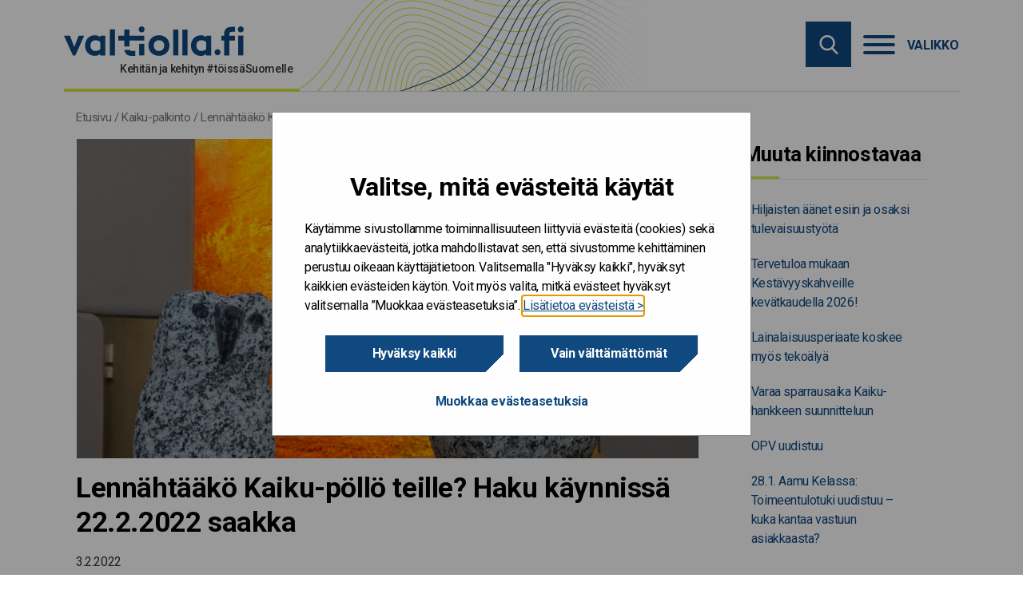

--- FILE ---
content_type: text/html; charset=UTF-8
request_url: https://www.valtiolla.fi/lennahtaako-kaiku-pollo-teille-haku-kaynnissa-22-2-2022-saakka/
body_size: 16321
content:

<!doctype html>

  <html class="no-js"  lang="fi">

	<head>
		<meta charset="utf-8">

		<!-- Force IE to use the latest rendering engine available -->
		<meta http-equiv="X-UA-Compatible" content="IE=edge">
<script type="text/javascript">
/* <![CDATA[ */
var gform;gform||(document.addEventListener("gform_main_scripts_loaded",function(){gform.scriptsLoaded=!0}),document.addEventListener("gform/theme/scripts_loaded",function(){gform.themeScriptsLoaded=!0}),window.addEventListener("DOMContentLoaded",function(){gform.domLoaded=!0}),gform={domLoaded:!1,scriptsLoaded:!1,themeScriptsLoaded:!1,isFormEditor:()=>"function"==typeof InitializeEditor,callIfLoaded:function(o){return!(!gform.domLoaded||!gform.scriptsLoaded||!gform.themeScriptsLoaded&&!gform.isFormEditor()||(gform.isFormEditor()&&console.warn("The use of gform.initializeOnLoaded() is deprecated in the form editor context and will be removed in Gravity Forms 3.1."),o(),0))},initializeOnLoaded:function(o){gform.callIfLoaded(o)||(document.addEventListener("gform_main_scripts_loaded",()=>{gform.scriptsLoaded=!0,gform.callIfLoaded(o)}),document.addEventListener("gform/theme/scripts_loaded",()=>{gform.themeScriptsLoaded=!0,gform.callIfLoaded(o)}),window.addEventListener("DOMContentLoaded",()=>{gform.domLoaded=!0,gform.callIfLoaded(o)}))},hooks:{action:{},filter:{}},addAction:function(o,r,e,t){gform.addHook("action",o,r,e,t)},addFilter:function(o,r,e,t){gform.addHook("filter",o,r,e,t)},doAction:function(o){gform.doHook("action",o,arguments)},applyFilters:function(o){return gform.doHook("filter",o,arguments)},removeAction:function(o,r){gform.removeHook("action",o,r)},removeFilter:function(o,r,e){gform.removeHook("filter",o,r,e)},addHook:function(o,r,e,t,n){null==gform.hooks[o][r]&&(gform.hooks[o][r]=[]);var d=gform.hooks[o][r];null==n&&(n=r+"_"+d.length),gform.hooks[o][r].push({tag:n,callable:e,priority:t=null==t?10:t})},doHook:function(r,o,e){var t;if(e=Array.prototype.slice.call(e,1),null!=gform.hooks[r][o]&&((o=gform.hooks[r][o]).sort(function(o,r){return o.priority-r.priority}),o.forEach(function(o){"function"!=typeof(t=o.callable)&&(t=window[t]),"action"==r?t.apply(null,e):e[0]=t.apply(null,e)})),"filter"==r)return e[0]},removeHook:function(o,r,t,n){var e;null!=gform.hooks[o][r]&&(e=(e=gform.hooks[o][r]).filter(function(o,r,e){return!!(null!=n&&n!=o.tag||null!=t&&t!=o.priority)}),gform.hooks[o][r]=e)}});
/* ]]> */
</script>


		<!-- Mobile Meta -->
		<meta name="viewport" content="width=device-width, initial-scale=1.0">
		<meta class="foundation-mq">

		<!-- If Site Icon isn't set in customizer -->
		
		<link rel="pingback" href="https://www.valtiolla.fi/xmlrpc.php">

        <link href="https://fonts.googleapis.com/css?family=Roboto&display=swap" rel="stylesheet">

		<meta name='robots' content='index, follow, max-image-preview:large, max-snippet:-1, max-video-preview:-1' />
	<style>img:is([sizes="auto" i], [sizes^="auto," i]) { contain-intrinsic-size: 3000px 1500px }</style>
	
	<!-- This site is optimized with the Yoast SEO plugin v25.9 - https://yoast.com/wordpress/plugins/seo/ -->
	<title>Lennähtääkö Kaiku-pöllö teille? Haku käynnissä 22.2.2022 saakka - Valtiolla.fi</title>
	<link rel="canonical" href="https://www.valtiolla.fi/lennahtaako-kaiku-pollo-teille-haku-kaynnissa-22-2-2022-saakka/" />
	<meta property="og:locale" content="fi_FI" />
	<meta property="og:type" content="article" />
	<meta property="og:title" content="Lennähtääkö Kaiku-pöllö teille? Haku käynnissä 22.2.2022 saakka - Valtiolla.fi" />
	<meta property="og:description" content="Onko organisaatiossanne tai yhteistyöverkostossanne lähdetty uudistumaan rohkeasti? Oletteko kokeilleet uusia toimintatapoja poikkeusajan tai muun tekijän.." />
	<meta property="og:url" content="https://www.valtiolla.fi/lennahtaako-kaiku-pollo-teille-haku-kaynnissa-22-2-2022-saakka/" />
	<meta property="og:site_name" content="Valtiolla.fi" />
	<meta property="article:published_time" content="2022-02-03T07:48:21+00:00" />
	<meta property="article:modified_time" content="2022-02-17T07:14:25+00:00" />
	<meta property="og:image" content="https://vkazprodwordpressstacc01.blob.core.windows.net/wordpress/uploads/sites/8/2021/01/Pöllöt_vaaka.png" />
	<meta property="og:image:width" content="860" />
	<meta property="og:image:height" content="621" />
	<meta property="og:image:type" content="image/png" />
	<meta name="author" content="Laura" />
	<meta name="twitter:card" content="summary_large_image" />
	<meta name="twitter:label1" content="Written by" />
	<meta name="twitter:data1" content="Laura" />
	<meta name="twitter:label2" content="Est. reading time" />
	<meta name="twitter:data2" content="2 minuuttia" />
	<meta name="article:section" content="Kaiku-palkinto" />
	<!-- / Yoast SEO plugin. -->


<link rel='dns-prefetch' href='//www.valtiolla.fi' />
<link rel="alternate" type="application/rss+xml" title="Valtiolla.fi &raquo; syöte" href="https://www.valtiolla.fi/feed/" />
<link rel='stylesheet' id='wp-block-library-css' href='https://www.valtiolla.fi/wp-includes/css/dist/block-library/style.min.css?ver=6.8.3' type='text/css' media='all' />
<style id='classic-theme-styles-inline-css' type='text/css'>
/*! This file is auto-generated */
.wp-block-button__link{color:#fff;background-color:#32373c;border-radius:9999px;box-shadow:none;text-decoration:none;padding:calc(.667em + 2px) calc(1.333em + 2px);font-size:1.125em}.wp-block-file__button{background:#32373c;color:#fff;text-decoration:none}
</style>
<style id='global-styles-inline-css' type='text/css'>
:root{--wp--preset--aspect-ratio--square: 1;--wp--preset--aspect-ratio--4-3: 4/3;--wp--preset--aspect-ratio--3-4: 3/4;--wp--preset--aspect-ratio--3-2: 3/2;--wp--preset--aspect-ratio--2-3: 2/3;--wp--preset--aspect-ratio--16-9: 16/9;--wp--preset--aspect-ratio--9-16: 9/16;--wp--preset--color--black: #000000;--wp--preset--color--cyan-bluish-gray: #abb8c3;--wp--preset--color--white: #ffffff;--wp--preset--color--pale-pink: #f78da7;--wp--preset--color--vivid-red: #cf2e2e;--wp--preset--color--luminous-vivid-orange: #ff6900;--wp--preset--color--luminous-vivid-amber: #fcb900;--wp--preset--color--light-green-cyan: #7bdcb5;--wp--preset--color--vivid-green-cyan: #00d084;--wp--preset--color--pale-cyan-blue: #8ed1fc;--wp--preset--color--vivid-cyan-blue: #0693e3;--wp--preset--color--vivid-purple: #9b51e0;--wp--preset--gradient--vivid-cyan-blue-to-vivid-purple: linear-gradient(135deg,rgba(6,147,227,1) 0%,rgb(155,81,224) 100%);--wp--preset--gradient--light-green-cyan-to-vivid-green-cyan: linear-gradient(135deg,rgb(122,220,180) 0%,rgb(0,208,130) 100%);--wp--preset--gradient--luminous-vivid-amber-to-luminous-vivid-orange: linear-gradient(135deg,rgba(252,185,0,1) 0%,rgba(255,105,0,1) 100%);--wp--preset--gradient--luminous-vivid-orange-to-vivid-red: linear-gradient(135deg,rgba(255,105,0,1) 0%,rgb(207,46,46) 100%);--wp--preset--gradient--very-light-gray-to-cyan-bluish-gray: linear-gradient(135deg,rgb(238,238,238) 0%,rgb(169,184,195) 100%);--wp--preset--gradient--cool-to-warm-spectrum: linear-gradient(135deg,rgb(74,234,220) 0%,rgb(151,120,209) 20%,rgb(207,42,186) 40%,rgb(238,44,130) 60%,rgb(251,105,98) 80%,rgb(254,248,76) 100%);--wp--preset--gradient--blush-light-purple: linear-gradient(135deg,rgb(255,206,236) 0%,rgb(152,150,240) 100%);--wp--preset--gradient--blush-bordeaux: linear-gradient(135deg,rgb(254,205,165) 0%,rgb(254,45,45) 50%,rgb(107,0,62) 100%);--wp--preset--gradient--luminous-dusk: linear-gradient(135deg,rgb(255,203,112) 0%,rgb(199,81,192) 50%,rgb(65,88,208) 100%);--wp--preset--gradient--pale-ocean: linear-gradient(135deg,rgb(255,245,203) 0%,rgb(182,227,212) 50%,rgb(51,167,181) 100%);--wp--preset--gradient--electric-grass: linear-gradient(135deg,rgb(202,248,128) 0%,rgb(113,206,126) 100%);--wp--preset--gradient--midnight: linear-gradient(135deg,rgb(2,3,129) 0%,rgb(40,116,252) 100%);--wp--preset--font-size--small: 13px;--wp--preset--font-size--medium: 20px;--wp--preset--font-size--large: 36px;--wp--preset--font-size--x-large: 42px;--wp--preset--spacing--20: 0.44rem;--wp--preset--spacing--30: 0.67rem;--wp--preset--spacing--40: 1rem;--wp--preset--spacing--50: 1.5rem;--wp--preset--spacing--60: 2.25rem;--wp--preset--spacing--70: 3.38rem;--wp--preset--spacing--80: 5.06rem;--wp--preset--shadow--natural: 6px 6px 9px rgba(0, 0, 0, 0.2);--wp--preset--shadow--deep: 12px 12px 50px rgba(0, 0, 0, 0.4);--wp--preset--shadow--sharp: 6px 6px 0px rgba(0, 0, 0, 0.2);--wp--preset--shadow--outlined: 6px 6px 0px -3px rgba(255, 255, 255, 1), 6px 6px rgba(0, 0, 0, 1);--wp--preset--shadow--crisp: 6px 6px 0px rgba(0, 0, 0, 1);}:where(.is-layout-flex){gap: 0.5em;}:where(.is-layout-grid){gap: 0.5em;}body .is-layout-flex{display: flex;}.is-layout-flex{flex-wrap: wrap;align-items: center;}.is-layout-flex > :is(*, div){margin: 0;}body .is-layout-grid{display: grid;}.is-layout-grid > :is(*, div){margin: 0;}:where(.wp-block-columns.is-layout-flex){gap: 2em;}:where(.wp-block-columns.is-layout-grid){gap: 2em;}:where(.wp-block-post-template.is-layout-flex){gap: 1.25em;}:where(.wp-block-post-template.is-layout-grid){gap: 1.25em;}.has-black-color{color: var(--wp--preset--color--black) !important;}.has-cyan-bluish-gray-color{color: var(--wp--preset--color--cyan-bluish-gray) !important;}.has-white-color{color: var(--wp--preset--color--white) !important;}.has-pale-pink-color{color: var(--wp--preset--color--pale-pink) !important;}.has-vivid-red-color{color: var(--wp--preset--color--vivid-red) !important;}.has-luminous-vivid-orange-color{color: var(--wp--preset--color--luminous-vivid-orange) !important;}.has-luminous-vivid-amber-color{color: var(--wp--preset--color--luminous-vivid-amber) !important;}.has-light-green-cyan-color{color: var(--wp--preset--color--light-green-cyan) !important;}.has-vivid-green-cyan-color{color: var(--wp--preset--color--vivid-green-cyan) !important;}.has-pale-cyan-blue-color{color: var(--wp--preset--color--pale-cyan-blue) !important;}.has-vivid-cyan-blue-color{color: var(--wp--preset--color--vivid-cyan-blue) !important;}.has-vivid-purple-color{color: var(--wp--preset--color--vivid-purple) !important;}.has-black-background-color{background-color: var(--wp--preset--color--black) !important;}.has-cyan-bluish-gray-background-color{background-color: var(--wp--preset--color--cyan-bluish-gray) !important;}.has-white-background-color{background-color: var(--wp--preset--color--white) !important;}.has-pale-pink-background-color{background-color: var(--wp--preset--color--pale-pink) !important;}.has-vivid-red-background-color{background-color: var(--wp--preset--color--vivid-red) !important;}.has-luminous-vivid-orange-background-color{background-color: var(--wp--preset--color--luminous-vivid-orange) !important;}.has-luminous-vivid-amber-background-color{background-color: var(--wp--preset--color--luminous-vivid-amber) !important;}.has-light-green-cyan-background-color{background-color: var(--wp--preset--color--light-green-cyan) !important;}.has-vivid-green-cyan-background-color{background-color: var(--wp--preset--color--vivid-green-cyan) !important;}.has-pale-cyan-blue-background-color{background-color: var(--wp--preset--color--pale-cyan-blue) !important;}.has-vivid-cyan-blue-background-color{background-color: var(--wp--preset--color--vivid-cyan-blue) !important;}.has-vivid-purple-background-color{background-color: var(--wp--preset--color--vivid-purple) !important;}.has-black-border-color{border-color: var(--wp--preset--color--black) !important;}.has-cyan-bluish-gray-border-color{border-color: var(--wp--preset--color--cyan-bluish-gray) !important;}.has-white-border-color{border-color: var(--wp--preset--color--white) !important;}.has-pale-pink-border-color{border-color: var(--wp--preset--color--pale-pink) !important;}.has-vivid-red-border-color{border-color: var(--wp--preset--color--vivid-red) !important;}.has-luminous-vivid-orange-border-color{border-color: var(--wp--preset--color--luminous-vivid-orange) !important;}.has-luminous-vivid-amber-border-color{border-color: var(--wp--preset--color--luminous-vivid-amber) !important;}.has-light-green-cyan-border-color{border-color: var(--wp--preset--color--light-green-cyan) !important;}.has-vivid-green-cyan-border-color{border-color: var(--wp--preset--color--vivid-green-cyan) !important;}.has-pale-cyan-blue-border-color{border-color: var(--wp--preset--color--pale-cyan-blue) !important;}.has-vivid-cyan-blue-border-color{border-color: var(--wp--preset--color--vivid-cyan-blue) !important;}.has-vivid-purple-border-color{border-color: var(--wp--preset--color--vivid-purple) !important;}.has-vivid-cyan-blue-to-vivid-purple-gradient-background{background: var(--wp--preset--gradient--vivid-cyan-blue-to-vivid-purple) !important;}.has-light-green-cyan-to-vivid-green-cyan-gradient-background{background: var(--wp--preset--gradient--light-green-cyan-to-vivid-green-cyan) !important;}.has-luminous-vivid-amber-to-luminous-vivid-orange-gradient-background{background: var(--wp--preset--gradient--luminous-vivid-amber-to-luminous-vivid-orange) !important;}.has-luminous-vivid-orange-to-vivid-red-gradient-background{background: var(--wp--preset--gradient--luminous-vivid-orange-to-vivid-red) !important;}.has-very-light-gray-to-cyan-bluish-gray-gradient-background{background: var(--wp--preset--gradient--very-light-gray-to-cyan-bluish-gray) !important;}.has-cool-to-warm-spectrum-gradient-background{background: var(--wp--preset--gradient--cool-to-warm-spectrum) !important;}.has-blush-light-purple-gradient-background{background: var(--wp--preset--gradient--blush-light-purple) !important;}.has-blush-bordeaux-gradient-background{background: var(--wp--preset--gradient--blush-bordeaux) !important;}.has-luminous-dusk-gradient-background{background: var(--wp--preset--gradient--luminous-dusk) !important;}.has-pale-ocean-gradient-background{background: var(--wp--preset--gradient--pale-ocean) !important;}.has-electric-grass-gradient-background{background: var(--wp--preset--gradient--electric-grass) !important;}.has-midnight-gradient-background{background: var(--wp--preset--gradient--midnight) !important;}.has-small-font-size{font-size: var(--wp--preset--font-size--small) !important;}.has-medium-font-size{font-size: var(--wp--preset--font-size--medium) !important;}.has-large-font-size{font-size: var(--wp--preset--font-size--large) !important;}.has-x-large-font-size{font-size: var(--wp--preset--font-size--x-large) !important;}
:where(.wp-block-post-template.is-layout-flex){gap: 1.25em;}:where(.wp-block-post-template.is-layout-grid){gap: 1.25em;}
:where(.wp-block-columns.is-layout-flex){gap: 2em;}:where(.wp-block-columns.is-layout-grid){gap: 2em;}
:root :where(.wp-block-pullquote){font-size: 1.5em;line-height: 1.6;}
</style>
<link rel='stylesheet' id='ce_responsive-css' href='https://www.valtiolla.fi/app/plugins/simple-embed-code/css/video-container.min.css?ver=2.5.1' type='text/css' media='all' />
<link rel='stylesheet' id='heateor_sss_frontend_css-css' href='https://www.valtiolla.fi/app/plugins/sassy-social-share/public/css/sassy-social-share-public.css?ver=3.3.79' type='text/css' media='all' />
<style id='heateor_sss_frontend_css-inline-css' type='text/css'>
.heateor_sss_button_instagram span.heateor_sss_svg,a.heateor_sss_instagram span.heateor_sss_svg{background:radial-gradient(circle at 30% 107%,#fdf497 0,#fdf497 5%,#fd5949 45%,#d6249f 60%,#285aeb 90%)}.heateor_sss_horizontal_sharing .heateor_sss_svg,.heateor_sss_standard_follow_icons_container .heateor_sss_svg{color:#757575;border-width:0px;border-style:solid;border-color:transparent}div.heateor_sss_horizontal_sharing span.heateor_sss_svg svg:hover path:not(.heateor_sss_no_fill),div.heateor_sss_horizontal_sharing span.heateor_sss_svg svg:hover ellipse, div.heateor_sss_horizontal_sharing span.heateor_sss_svg svg:hover circle, div.heateor_sss_horizontal_sharing span.heateor_sss_svg svg:hover polygon, div.heateor_sss_horizontal_sharing span.heateor_sss_svg svg:hover rect:not(.heateor_sss_no_fill){fill:#10497f}div.heateor_sss_horizontal_sharing span.heateor_sss_svg svg:hover path.heateor_sss_svg_stroke, div.heateor_sss_horizontal_sharing span.heateor_sss_svg svg:hover rect.heateor_sss_svg_stroke{stroke:#10497f}.heateor_sss_horizontal_sharing span.heateor_sss_svg:hover,.heateor_sss_standard_follow_icons_container span.heateor_sss_svg:hover{color:#10497f;border-color:transparent;}.heateor_sss_vertical_sharing span.heateor_sss_svg,.heateor_sss_floating_follow_icons_container span.heateor_sss_svg{color:#fff;border-width:0px;border-style:solid;border-color:transparent;}.heateor_sss_vertical_sharing span.heateor_sss_svg:hover,.heateor_sss_floating_follow_icons_container span.heateor_sss_svg:hover{border-color:transparent;}@media screen and (max-width:783px) {.heateor_sss_vertical_sharing{display:none!important}}
</style>
<link rel='stylesheet' id='jquery-ui-css-css' href='https://www.valtiolla.fi/app/themes/vk-theme/assets/lib/jquery-ui-1.12.1/jquery-ui.min.css?ver=1.12.1' type='text/css' media='all' />
<link rel='stylesheet' id='site-css-css' href='https://www.valtiolla.fi/app/themes/vk-theme/assets/styles/style.css?ver=1768972815' type='text/css' media='all' />
<link rel='stylesheet' id='jointswp-child-stylesheet-css' href='https://www.valtiolla.fi/app/themes/vk-theme-valtiolla/assets/styles/style.css?ver=1768972815' type='text/css' media='all' />
<script type="text/javascript" src="https://www.valtiolla.fi/wp-includes/js/jquery/jquery.min.js?ver=3.7.1" id="jquery-core-js"></script>
<script type="text/javascript" src="https://www.valtiolla.fi/wp-includes/js/jquery/jquery-migrate.min.js?ver=3.4.1" id="jquery-migrate-js"></script>
<script type="text/javascript" src="https://www.valtiolla.fi/app/themes/vk-theme/assets/lib/mmenu/mmenu.js?ver=6.8.3" id="mmenu-js"></script>
<script type="text/javascript" src="https://www.valtiolla.fi/app/themes/vk-theme/assets/lib/mmenu/mmenu.polyfills.js?ver=6.8.3" id="mmenu-polyfills-js"></script>
<script type="text/javascript" id="mmenu_translate-js-extra">
/* <![CDATA[ */
var mmenu_accessibility = {"search_field_aria":"Hakukentt\u00e4. Hae kirjoittamalla hakusana ja klikkaamalla enter.","menu_ends_aria":"Poistu valikosta","submenu_button_aria":"Siirry valikon seuraavalle tasolle","close_button_aria":"Sulje valikko","back_button_aria":"Takaisin valikon edelliselle tasolle","topnav":"<div class=\"mm-navbar\" aria-label=\"Menun kielivalinta\"><\/div>","search_menu":"Hae sivustolta","no_results":"Ei tuloksia"};
/* ]]> */
</script>
<script type="text/javascript" src="https://www.valtiolla.fi/app/themes/vk-theme/assets/lib/mmenu/mmenu-accesibility.js?ver=6.8.3" id="mmenu_translate-js"></script>
<script type="text/javascript" src="https://www.valtiolla.fi/wp-includes/js/jquery/ui/core.min.js?ver=1.13.3" id="jquery-ui-core-js"></script>
<script type="text/javascript" src="https://www.valtiolla.fi/wp-includes/js/jquery/ui/datepicker.min.js?ver=1.13.3" id="jquery-ui-datepicker-js"></script>
<script type="text/javascript" src="https://www.valtiolla.fi/app/themes/vk-theme-valtiolla/assets/lib/datepicker-fi.js?ver=6.8.3" id="jquery-ui-datepicker-fi-js"></script>
<!-- Stream WordPress user activity plugin v4.1.1 -->
<!-- Google Tag Manager -->
<script>(function(w,d,s,l,i){w[l]=w[l]||[];w[l].push({'gtm.start':
new Date().getTime(),event:'gtm.js'});var f=d.getElementsByTagName(s)[0],
j=d.createElement(s),dl=l!='dataLayer'?'&l='+l:'';j.async=true;j.src=
'https://www.googletagmanager.com/gtm.js?id='+i+dl;f.parentNode.insertBefore(j,f);
})(window,document,'script','dataLayer','GTM-P8X3Q4J');</script>
<!-- End Google Tag Manager --><link rel="icon" href="https://cdn.valtiokonttori.fi/wordpress/uploads/sites/8/2020/03/cropped-valtiolla_fi_nelioleikittelya-32x32.jpg" sizes="32x32" />
<link rel="icon" href="https://cdn.valtiokonttori.fi/wordpress/uploads/sites/8/2020/03/cropped-valtiolla_fi_nelioleikittelya-192x192.jpg" sizes="192x192" />
<link rel="apple-touch-icon" href="https://cdn.valtiokonttori.fi/wordpress/uploads/sites/8/2020/03/cropped-valtiolla_fi_nelioleikittelya-180x180.jpg" />
<meta name="msapplication-TileImage" content="https://cdn.valtiokonttori.fi/wordpress/uploads/sites/8/2020/03/cropped-valtiolla_fi_nelioleikittelya-270x270.jpg" />
		<style type="text/css" id="wp-custom-css">
			/*To be removed*/
.site-footer .form-wrapper_open .gform_wrapper select{
	border: 1px solid #757575;
}

/* This is used in the Copilot Chat prompt competition Blog post */
.add-infobox{
    background: #ddebfb;
    padding: 10px 20px;
    margin-bottom: 2rem;
    font-size: 15px;
}
.add-infobox p{
    font-size: 15px;
    margin-bottom: 1rem;
}
.add-infobox p::last-child{
    margin-bottom: 0;
}
.add-infobox p+ul{
    margin-top: 0;
}

		</style>
			</head>

	<body class="wp-singular post-template-default single single-post postid-5516 single-format-standard wp-theme-vk-theme wp-child-theme-vk-theme-valtiolla">
        <div class="quick-access">
            <a href="#main-content">Hyppää sisältöön</a>
        </div>

		<div class="off-canvas-wrapper">
        
		<div class="off-canvas-content" data-off-canvas-content>

		<!-- Logo for printing -->
		<div class="pr-logo"></div>

		<header class="valtiolla-header" role="banner">
			<div class="container">
				<div class="logo-container">
					<a class="logo" href="https://www.valtiolla.fi" rel="home" title="Siirry etusivulle"></a>
					<div class="slogan"><p>Kehitän ja kehityn #töissäSuomelle</p></div>
				</div>
				<div class="top-bar-right">
					<button class="searchbox-icon toggle-search show-for-small-only" style="display: block;" data-toggle="off-canvas" aria-label="Hae" aria-controls="off-canvas" aria-expanded="false">
						<img src="https://www.valtiolla.fi/app/themes/vk-theme/assets/images/icons/search.svg" alt="">
					</button>
					<div class="hide-for-small-only" id="site-search-topbar">
						<div class="site-search">
	<form role="search" method="get" class="searchbox" action="https://www.valtiolla.fi/">
		<input type="search" name="s" aria-expanded="false" tabindex="-1" aria-label="Hae sivustolta" title="Hae sivustolta" />
		<button tabindex="0" type="submit" aria-label="Hae sivustolta"></button>
	</form>
</div>
					</div>
				</div>
				<nav class="menu-container" aria-label="Valikko" style="z-index: 20;">
    <button onclick="openMenu();" data-toggle="off-canvas" class="hamburger" aria-controls="off-canvas" aria-expanded="false" style="display: block;">
        <div class="hamburger-box">
        <div class="hamburger-inner"></div>
        </div>
        <div class="hamburger-label">Valikko</div>
    </button>
    <a id="open-menu-link" href="#mmenu" class="hidden" tabindex="-1"></a>
</nav>			</div>
			<div class="navigation-wrapper border-white">
				<div class="container">
										<div class="site-search sticky" id="site-search-nav"></div>
					<nav id="mmenu" class="vk" aria-label="Päänavigaatio">
    <ul><li><a href="https://www.valtiolla.fi/">Etusivu</a></li><li><a href="https://www.valtiolla.fi/kategoria/artikkelit/">Artikkelit</a></li><li><a href="https://www.valtiolla.fi/kategoria/blogit/">Blogit</a></li><li><a href="https://www.valtiolla.fi/kategoria/podcastit/">Podcastit</a></li><li><a href="https://www.valtiolla.fi/hanke/">Kaiku-hankkeet</a></li><li><a href="https://www.valtiolla.fi/tapahtumat/">Tapahtumat</a></li><li><a href="https://www.valtiolla.fi/kategoria/verkostot/">Verkostot</a></li><li><a href="https://www.valtiolla.fi/kategoria/tyokalut/">Työkalut</a><ul><li><a href="https://www.valtiolla.fi/tyokalut/valoa/">Valmentava ja oppiva työkulttuuri meillä valtionhallinnossa</a><ul><li><a href="https://www.valtiolla.fi/tyokalut/valoa/aloita/">Aloita</a></li><li><a href="https://www.valtiolla.fi/tyokalut/valoa/toimi/">Toimi</a></li><li><a href="https://www.valtiolla.fi/tyokalut/valoa/innostu/">Innostu</a></li><li><a href="https://www.valtiolla.fi/tyokalut/valoa/tutki/">Tutki</a></li></ul></li><li><a href="https://www.valtiolla.fi/tyokalut/ekosysteemit/">Elävänä ekosysteemeissä – arvoa yhteiskehittämisestä</a><ul><li><a href="https://www.valtiolla.fi/tyokalut/ekosysteemit/case-kuvaukset/">Ekosysteemi case-kuvaukset</a></li><li><a href="https://www.valtiolla.fi/tyokalut/ekosysteemit/onnistumiset/">Onnistumiset</a></li><li><a href="https://www.valtiolla.fi/tyokalut/ekosysteemit/kipupisteet/">Kipupisteet</a></li><li><a href="https://www.valtiolla.fi/tyokalut/ekosysteemit/vinkkilinkit/">Vinkkilinkit</a></li></ul></li><li><a href="https://www.valtiolla.fi/tyokalut/resilienssi/">Resilienssi – navigointia myrskyävässä maailmassa</a><ul><li><a href="https://www.valtiolla.fi/tyokalut/resilienssi/tutustu/">Tutustu</a></li><li><a href="https://www.valtiolla.fi/tyokalut/resilienssi/tutki/">Tutki</a></li><li><a href="https://www.valtiolla.fi/tyokalut/resilienssi/luo-pohjaa/">Luo pohjaa organisaation resilienssille</a></li><li><a href="https://www.valtiolla.fi/tyokalut/resilienssi/opi-jannitteista/">Opi jännitteistä</a></li></ul></li></ul></li><li><a href="https://www.valtiolla.fi/palvelut/">Palvelut</a></li></ul></nav>				</div>
			</div>
		</header>

<div class="container content">
	<div class="breadcrumb-container">
		<div class="breadcrumb">
			<nav class="breadcrumbs" aria-label="Murupolku"><span><span><a href="https://www.valtiolla.fi/">Etusivu</a></span> / <span><a href="https://www.valtiolla.fi/kategoria/kaiku-palkinto/">Kaiku-palkinto</a></span> / <span class="breadcrumb_last" aria-current="page">Lennähtääkö Kaiku-pöllö teille? Haku käynnissä 22.2.2022 saakka</span></span></nav>		</div>
	</div>
	<div id="main-content" class="grid-x grid-margin-x">
		<article class="cell medium-18 large-13 main">
            <main  role="main">
                    <div class="feed-article__media feed-article__media--full">
                <img width="860" height="621" src="https://cdn.valtiokonttori.fi/wordpress/uploads/sites/8/2021/01/Pöllöt_vaaka.png" class="attachment-full size-full wp-post-image" alt="" decoding="async" fetchpriority="high" srcset="https://cdn.valtiokonttori.fi/wordpress/uploads/sites/8/2021/01/Pöllöt_vaaka.png 860w, https://cdn.valtiokonttori.fi/wordpress/uploads/sites/8/2021/01/Pöllöt_vaaka-300x217.png 300w, https://cdn.valtiokonttori.fi/wordpress/uploads/sites/8/2021/01/Pöllöt_vaaka-768x555.png 768w" sizes="(max-width: 860px) 100vw, 860px" />                        </div>
            <div class="single-article__title"><h1>Lennähtääkö Kaiku-pöllö teille? Haku käynnissä 22.2.2022 saakka</h1></div>
            <date class="single-article__date">
                3.2.2022            </date>
            
            <div class="single-article__content">
                <p>Onko organisaatiossanne tai yhteistyöverkostossanne lähdetty uudistumaan rohkeasti? Oletteko kokeilleet uusia toimintatapoja poikkeusajan tai muun tekijän innoittamana – millä tavoin kokeilunne on muuttanut organisaatiotanne, työtänne ja teitä? Millaisia oivalluksianne haluaisitte jakaa vinkiksi toisille? Entä kohtasitteko yllätyksiä tai vastoinkäymisiä ja mitä ne opettivat?</p>
<p>Työn murros haastaa meidät omaksumaan nopeasti uusia asioita työssä, mutta myös uudistamaan työn tekemisen kulttuuria ja työtapoja. Työelämän uudistuminen edellyttää toiminta- ja kokeilukulttuuria, jossa on lupa kokeilla ja oppia. Kokeilemalla kehittämiseen kuuluu, että lopputulosta ei voi tarkkaan määritellä ja onnistumisten lisäksi hyödynnetään oppina myös mahdolliset kokemukset vastoinkäymisistä.</p>
<p>Palkintohaussa etsimme jaettavaksi esimerkkejä valtion organisaatioiden, verkostojen ja työyhteisöjen toteuttamista kokeiluista ja kehittämishankkeista. Kilpailuun hakevan kokeilun tai hankkeen ei tarvitse olla laaja, sillä pieneltä tuntuva muutos arjen työtavoissa voi parhaimmillaan olla askel merkittävään uudistumiseen.</p>
<p>Haku on kaksivaiheinen. Valitsemme hakemusten perusteella joukon finalisteja tarkempaa tutustumista varten. Kaikki osallistuvat saavat kuitenkin näkyvyyttä, sillä jokaisesta kokeilusta tuotetaan artikkeli Valtiolla.fi-työelämäsivustolle.</p>
<p><img decoding="async" class="wp-image-5517 aligncenter" src="https://cdn.valtiokonttori.fi/wordpress/sites/8/2021/11/Tyo20.jpg" alt="" width="364" height="314" srcset="https://cdn.valtiokonttori.fi/wordpress/sites/8/2021/11/Tyo20.jpg 338w, https://cdn.valtiokonttori.fi/wordpress/sites/8/2021/11/Tyo20-300x259.jpg 300w" sizes="(max-width: 364px) 100vw, 364px" /></p>
<p><strong>Nyt kokeilut ja kokemukset jakoon! –</strong> <a href="https://link.webropolsurveys.com/S/D3F1D4A569269298" target="_blank" rel="noopener"><strong>Hae Kaiku-palkintoa</strong></a><strong> viimeistään 22.2.2022.</strong> Tässä vaiheessa haluamme teidän kertovan:</p>
<ul>
<li>Mikä sai toimimaan ja mitä kokeilitte tai kehititte?</li>
<li>Kenelle se näkyi ja miten?</li>
<li>Mitä oivalsitte tai opitte?</li>
<li>Millaisia yllätyksiä tai vastoinkäymisiä kohtasitte ja mitä opitte niistä?</li>
<li>Miten uudistus on muuttanut esimerkiksi asiakas- tai työntekijäkokemusta, työtänne tai organisaatiotanne?</li>
<li>Mitä kokemustenne perusteella suosittelisitte muille?</li>
</ul>
<p>Valtion työelämäpalvelut ja Työ 2.0 palkitsevat yhden tai useamman esimerkillisen toimintatapojen kehittämiskokeilun Uuden työn Kaiku-palkinnolla ja/tai kunniamaininnalla. Voittaja julistetaan Valtio Expossa 10.5.2022. Voittaja saa palkinnoksi 10 000 euroa jatkokehittämiseen sekä kuvanveistäjä Juhani Saksan suunnitteleman, elämänviisautta kuvastavan Kaiku-pöllö-veistoksen. Pääpalkinto myönnetään <a href="https://www.valtiolla.fi/palvelut/kaikuraha/" target="_blank" rel="noopener">Kaiku-kehittämisrahana</a>, jota voidaan myöntää <strong>valtion virastolle tai laitokselle</strong>.</p>
<p>Hae palkintoa <a href="https://link.webropolsurveys.com/Participation/Public/033e8846-dd02-45eb-a2db-5ce2dbb5c38f?displayId=Fin2387255" target="_blank" rel="noopener">tästä linkistä.</a></p>
<p>Lisätietoja: <a href="mailto:kaikupalkinto@valtiokonttori.fi">kaikupalkinto@valtiokonttori.fi</a></p>
                
                				
            </div>
                        <div class="single-article__footer">
                <div class="socialmedia-share">
        <span class="share-txt">
        Jaa sivu    </span>
    <div class="heateor_sss_sharing_container heateor_sss_horizontal_sharing" data-heateor-ss-offset="0" data-heateor-sss-href='https://www.valtiolla.fi/lennahtaako-kaiku-pollo-teille-haku-kaynnissa-22-2-2022-saakka/'><div class="heateor_sss_sharing_ul"><a aria-label="Facebook" class="heateor_sss_facebook" href="https://www.facebook.com/sharer/sharer.php?u=https%3A%2F%2Fwww.valtiolla.fi%2Flennahtaako-kaiku-pollo-teille-haku-kaynnissa-22-2-2022-saakka%2F" title="Facebook" rel="nofollow noopener" target="_blank" style="font-size:32px!important;box-shadow:none;display:inline-block;vertical-align:middle"><span class="heateor_sss_svg" style="background-color:#0765FE;width:35px;height:35px;border-radius:999px;display:inline-block;opacity:1;float:left;font-size:32px;box-shadow:none;display:inline-block;font-size:16px;padding:0 4px;vertical-align:middle;background-repeat:repeat;overflow:hidden;padding:0;cursor:pointer;box-sizing:content-box"><svg style="display:block;border-radius:999px;" focusable="false" aria-hidden="true" xmlns="http://www.w3.org/2000/svg" width="100%" height="100%" viewBox="0 0 32 32"><path fill="#757575" d="M28 16c0-6.627-5.373-12-12-12S4 9.373 4 16c0 5.628 3.875 10.35 9.101 11.647v-7.98h-2.474V16H13.1v-1.58c0-4.085 1.849-5.978 5.859-5.978.76 0 2.072.15 2.608.298v3.325c-.283-.03-.775-.045-1.386-.045-1.967 0-2.728.745-2.728 2.683V16h3.92l-.673 3.667h-3.247v8.245C23.395 27.195 28 22.135 28 16Z"></path></svg></span></a><a aria-label="Linkedin" class="heateor_sss_button_linkedin" href="https://www.linkedin.com/sharing/share-offsite/?url=https%3A%2F%2Fwww.valtiolla.fi%2Flennahtaako-kaiku-pollo-teille-haku-kaynnissa-22-2-2022-saakka%2F" title="Linkedin" rel="nofollow noopener" target="_blank" style="font-size:32px!important;box-shadow:none;display:inline-block;vertical-align:middle"><span class="heateor_sss_svg heateor_sss_s__default heateor_sss_s_linkedin" style="background-color:#0077b5;width:35px;height:35px;border-radius:999px;display:inline-block;opacity:1;float:left;font-size:32px;box-shadow:none;display:inline-block;font-size:16px;padding:0 4px;vertical-align:middle;background-repeat:repeat;overflow:hidden;padding:0;cursor:pointer;box-sizing:content-box"><svg style="display:block;border-radius:999px;" focusable="false" aria-hidden="true" xmlns="http://www.w3.org/2000/svg" width="100%" height="100%" viewBox="0 0 32 32"><path d="M6.227 12.61h4.19v13.48h-4.19V12.61zm2.095-6.7a2.43 2.43 0 0 1 0 4.86c-1.344 0-2.428-1.09-2.428-2.43s1.084-2.43 2.428-2.43m4.72 6.7h4.02v1.84h.058c.56-1.058 1.927-2.176 3.965-2.176 4.238 0 5.02 2.792 5.02 6.42v7.395h-4.183v-6.56c0-1.564-.03-3.574-2.178-3.574-2.18 0-2.514 1.7-2.514 3.46v6.668h-4.187V12.61z" fill="#757575"></path></svg></span></a><a aria-label="X" class="heateor_sss_button_x" href="https://twitter.com/intent/tweet?text=Lenn%C3%A4ht%C3%A4%C3%A4k%C3%B6%20Kaiku-p%C3%B6ll%C3%B6%20teille%3F%20Haku%20k%C3%A4ynniss%C3%A4%2022.2.2022%20saakka&url=https%3A%2F%2Fwww.valtiolla.fi%2Flennahtaako-kaiku-pollo-teille-haku-kaynnissa-22-2-2022-saakka%2F" title="X" rel="nofollow noopener" target="_blank" style="font-size:32px!important;box-shadow:none;display:inline-block;vertical-align:middle"><span class="heateor_sss_svg heateor_sss_s__default heateor_sss_s_x" style="background-color:#2a2a2a;width:35px;height:35px;border-radius:999px;display:inline-block;opacity:1;float:left;font-size:32px;box-shadow:none;display:inline-block;font-size:16px;padding:0 4px;vertical-align:middle;background-repeat:repeat;overflow:hidden;padding:0;cursor:pointer;box-sizing:content-box"><svg width="100%" height="100%" style="display:block;border-radius:999px;" focusable="false" aria-hidden="true" xmlns="http://www.w3.org/2000/svg" viewBox="0 0 32 32"><path fill="#757575" d="M21.751 7h3.067l-6.7 7.658L26 25.078h-6.172l-4.833-6.32-5.531 6.32h-3.07l7.167-8.19L6 7h6.328l4.37 5.777L21.75 7Zm-1.076 16.242h1.7L11.404 8.74H9.58l11.094 14.503Z"></path></svg></span></a></div><div class="heateorSssClear"></div></div>
        <a href="#" title="Tulosta" onclick="window.print(); return false;" class="icon-printter"></a>
    </div>                
                    <div class="single-article__prev-next-post-container">
        <div class="prev-next-wrapper">
        <a class="prev" href="https://www.valtiolla.fi/tietokiri-case-yritysten-koronatuet/">Edellinen artikkeli</a><a class="next" href="https://www.valtiolla.fi/podcast-tiedottaa-opettaa-viihdyttaa/">Seuraava artikkeli</a>        </div>    
    </div>
            </div>

            <!-- Comments -->
			<section id="comments" class="comments-area cell main">
		
		
		
			<div id="respond" class="comment-respond">
		<h3 id="reply-title" class="comment-reply-title">Vastaa <small><a rel="nofollow" id="cancel-comment-reply-link" href="/lennahtaako-kaiku-pollo-teille-haku-kaynnissa-22-2-2022-saakka/#respond" style="display:none;">Peruuta vastaus</a></small></h3><form action="https://www.valtiolla.fi/wp-comments-post.php" method="post" id="commentform" class="comment-form"> Pakolliset kentät on merkitty <span class="required">*</span><div class="form-group"><label for="comment">Kommentti <span class="required">*</span></label> <textarea id="comment" class="form-control" name="comment" rows="4" required="required"></textarea></div><p class="comment-form-author"><label for="author">Nimi <span class="required">*</span></label> <input id="author" name="author" type="text" class="form-control" value="" size="30" maxlength="245" required /></p>
<p class="comment-form-email"><label for="email">Sähköpostiosoite <span class="required">*</span></label> <input id="email" name="email" type="email" class="form-control" value="" size="30" maxlength="100" required /></p>
    <p class="vk_confirm_policy">
        <label for="vk_confirm_policy"></label>
        <input name="vk_confirm_policy" type="checkbox" value="vk_confirm_policy_check" id="vk_confirm_policy" aria-hidden="true">
    </p>
    <p class="form-submit"><input name="submit" type="submit" id="submit" class="button" value="Lähetä kommentti" /> <input type='hidden' name='comment_post_ID' value='5516' id='comment_post_ID' />
<input type='hidden' name='comment_parent' id='comment_parent' value='0' />
</p></form>	</div><!-- #respond -->
	</section><!-- #comments -->
        </main> <!-- end #main -->
    </article>		<aside class="cell medium-18 large-5">
    	<div class="relevanssi-related">
		<div class="relevanssi-related__title">Muuta kiinnostavaa</div>
	            <div class="relevanssi-related__post clearfix">
                <a href="https://www.valtiolla.fi/hiljaisten-aanet-esiin-ja-osaksi-tulevaisuustyota/">
                    <div class="relevanssi-related__posttitle">Hiljaisten äänet esiin ja osaksi tulevaisuustyötä</div>
                </a>
            </div>
                                <div class="relevanssi-related__post clearfix">
                <a href="https://www.valtiolla.fi/tapahtumat/tervetuloa-mukaan-kestavyyskahveille-kevatkaudella-2026/">
                    <div class="relevanssi-related__posttitle">Tervetuloa mukaan Kestävyyskahveille kevätkaudella 2026!</div>
                </a>
            </div>
                                <div class="relevanssi-related__post clearfix">
                <a href="https://www.valtiolla.fi/lainalaisuusperiaate-koskee-myos-tekoalya/">
                    <div class="relevanssi-related__posttitle">Lainalaisuusperiaate koskee myös tekoälyä</div>
                </a>
            </div>
                                <div class="relevanssi-related__post clearfix">
                <a href="https://www.valtiolla.fi/tapahtumat/varaa-sparrausaika-kaiku-hankkeen-suunnitteluun/">
                    <div class="relevanssi-related__posttitle">Varaa sparrausaika Kaiku-hankkeen suunnitteluun</div>
                </a>
            </div>
                                <div class="relevanssi-related__post clearfix">
                <a href="https://www.valtiolla.fi/hanke/opv-uudistuu/">
                    <div class="relevanssi-related__posttitle">OPV uudistuu</div>
                </a>
            </div>
                                <div class="relevanssi-related__post clearfix">
                <a href="https://www.valtiolla.fi/tapahtumat/28-1-aamu-kelassa-toimeentulotuki-uudistuu-kuka-kantaa-vastuun-asiakkaasta/">
                    <div class="relevanssi-related__posttitle">28.1. Aamu Kelassa: Toimeentulotuki uudistuu – kuka kantaa vastuun asiakkaasta?</div>
                </a>
            </div>
            	</div>

	<div id="header-widget-area-sidebar" class="widget-area-sidebar widget-area" role="complementary">
    <div id="custom_html-3" class="widget_text widget widget_custom_html">
        <h4 class="widgettitle">Valtiokonttorin julkaisut</h4>
        <div class="textwidget custom-html-widget">
            <p><a href="https://www.valtiokonttori.fi/tietoa-valtiokonttorista/julkaisut/tilaa-julkaisujamme//" class="external" aria-label="Tilaa Valtiokonttorin julkaisuja, Linkki johtaa toiselle sivustolle">Tilaa Valtiokonttorin julkaisuja</a></p>
        </div>
    </div>
    <div id="custom_html-6" class="widget_text widget widget_custom_html">
        <h4 class="widgettitle">Pysy ajan tasalla</h4>
        <div class="textwidget custom-html-widget">
            <p><a href="https://www.valtiolla.fi/tilaa-ajankohtaiset-valtiolla-fi-sisallot-sahkopostiisi/">Tilaa ajankohtaiset Valtiolla.fi -sisällöt sähköpostiisi</a></p>
        </div>
    </div>
    <div id="custom_html-7" class="widget_text widget widget_custom_html">
        <h4 class="widgettitle">Etsitkö työpaikkoja valtion­hal­lin­nossa?</h4>
        <div class="textwidget custom-html-widget">
            <img src="https://cdn.valtiokonttori.fi/wordpress/sites/8/2020/04/valtiolle-logo_uusi.png" alt="Valtiolle.fi logo">
            <p>Valtionhallinnossa avoinna olevat työpaikat julkaistaan valtion yhteisessä urapalvelussa.</p>
            <p><a href="https://www.valtiolle.fi/fi-FI" class="external" aria-label="Valtiolle.fi-palveluun, Linkki johtaa toiselle sivustolle">Valtiolle.fi-palveluun</a></p>
        </div>
    </div>
</div></aside>	</div>
</div> <!-- end #content -->


				<footer class="footer" role="contentinfo">
                    <div class="site-footer">
                        <div class="container">
                            <div class="inner-footer grid-x grid-padding-x" id="palaute">
                                			<div class="textwidget"><div class="feedback"><button id="show_feedback_form_1" data-fid="1" data-url="https://www.valtiolla.fi/lennahtaako-kaiku-pollo-teille-haku-kaynnissa-22-2-2022-saakka" class="title form-toggle arrow-down load-form" aria-expanded="false"><span for="show_feedback_form_1">Anna palautetta</span></button><div class="form-wrapper"><div class="feedbackform-state" aria-live="polite"></div><div id="gf_button_form_container_1"></div></div></div>
</div>
		                            </div>
                        </div>
                    </div>

                    <div class="footer-content">
                        <div class="container">
                            <div class="inner-footer grid-x grid-padding-x">
                                                                                                                                                                                                                                                <div class="column small-18 medium-9 large-4">
                                                    <img class="dark-blue-filter" src="https://www.valtiolla.fi/app/themes/vk-theme-valtiolla/assets/images/valtiolla_logo.png" alt="">
                                                </div>
                                                <div class="column small-18 medium-9 large-5">
                                                    <p>TOIMITUS</p>
<p>Valtiolla.fi-sivustoa toimittaa<br />
Valtiokonttori yhdessä laajan<br />
sisällöntuotantoverkoston kanssa.<br />
Haluatko mukaan verkostoon?</p>
<p>Anna juttuvinkki tai ilmoittaudu blogikirjoittajaksi: valtiolla.fi@valtiokonttori.fi</p>
                                                </div>
                                                <div class="column small-18 medium-9 large-5">
                                                    <p>KAIKU-KEHITTÄMISRAHA</p>
<p><a href="https://www.valtiolla.fi/hae/hankkeet/">Tutustu Kaiku-hankkeisiin</a><br />
<a href="https://www.valtiolla.fi/palvelut/kaikuraha/">Lue lisää ja hae Kaiku-rahaa</a></p>
                                                </div>
                                                <div class="column small-18 medium-9 large-4 social-media">
                                                                                                                                                                                <a target="_blank" rel="noopener" aria-label="x" class="icon-square icon-x" href="https://twitter.com/ValtiollaFi"></a>
                                                                                                                                                                                                                                                <a target="_blank" rel="noopener" aria-label="instagram" class="icon-square icon-instagram" href="https://www.instagram.com/valtiokonttori"></a>
                                                                                                                                                                                                                                                                                                                                                                                                                                                                </div>    
                                            </div>
                                        </div>
                                        <hr />
                                            <div class="container">  
                                                <div class="column small-18 medium-18 large-18">  
                                                    <ul>                
                                                                                                                            <li><a target="_blank" rel="noopener" href="https://www.valtiolla.fi/tietosuojaseloste/" class="footer-bottom-links">Tietosuojaseloste</a></li>
                                                                                                                                                                                                <li><a target="_blank" rel="noopener" href="https://www.valtiolla.fi/saavutettavuusseloste/" class="footer-bottom-links">Saavutettavuusseloste</a></li>
                                                                                                                                                                                                                                        <button id="openmodal" class="modify-cookies-button">Muokkaa evästeasetuksia</button>
                                                    </ul>
                                                </div>
                                            </div>
                                                                                                                                                                </div>
                    </div>
				</footer> <!-- end .footer -->
			</div>  <!-- end .off-canvas-content -->
		</div> <!-- end .off-canvas-wrapper -->

		<script type="speculationrules">
{"prefetch":[{"source":"document","where":{"and":[{"href_matches":"\/*"},{"not":{"href_matches":["\/wp-*.php","\/wp-admin\/*","\/app\/uploads\/sites\/8\/*","\/app\/*","\/app\/plugins\/*","\/app\/themes\/vk-theme-valtiolla\/*","\/app\/themes\/vk-theme\/*","\/*\\?(.+)"]}},{"not":{"selector_matches":"a[rel~=\"nofollow\"]"}},{"not":{"selector_matches":".no-prefetch, .no-prefetch a"}}]},"eagerness":"conservative"}]}
</script>
<!-- Google Tag Manager (noscript) -->
<noscript><iframe src="https://www.googletagmanager.com/ns.html?id=GTM-P8X3Q4J"
height="0" width="0" style="display:none;visibility:hidden"></iframe></noscript>
<!-- End Google Tag Manager (noscript) -->

<script type="text/javascript" src="https://www.valtiolla.fi/app/plugins/vk-embed-power-bi/assets/powerbi.min.js?ver=6.8.3" id="powerbi-client-js"></script>
<script type="text/javascript" id="powerbi_translate-js-extra">
/* <![CDATA[ */
var powerbi_strings = {"share_bookmark":"Jaa kirjanmerkki","copy":"Kopioi","done":"Valmis","share_information_text":"share_information_text"};
/* ]]> */
</script>
<script type="text/javascript" src="https://www.valtiolla.fi/app/plugins/vk-embed-power-bi/assets/power-bi-helper.js?ver=6.8.3" id="powerbi_translate-js"></script>
<script type="text/javascript" src="https://www.valtiolla.fi/app/plugins/vk-people/assets/js/carousel.js?ver=1768972814" id="vk-people-carousel-js-js"></script>
<script type="text/javascript" id="polylang_translate-js-extra">
/* <![CDATA[ */
var polylang_strings = {"IE_notification_message":"Internet Explorer (IE) ei en\u00e4\u00e4 tue uusia verkkostandardeja, joten mahdollisuuksien mukaan suosittelemme k\u00e4ytt\u00e4m\u00e4\u00e4n muita selaimia, jotta sivustomme k\u00e4ytt\u00f6 olisi tietoturvallista ja tarjoaisi parhaan mahdollisen k\u00e4ytt\u00e4j\u00e4kokemuksen."};
/* ]]> */
</script>
<script type="text/javascript" src="https://www.valtiolla.fi/app/themes/vk-theme/assets/lib/ie-notification.js?ver=6.8.3" id="polylang_translate-js"></script>
<script type="text/javascript" id="external_links_translate-js-extra">
/* <![CDATA[ */
var external_links_strings = {"external_link_aria_label":"Linkki johtaa toiselle sivustolle","pdf_link_aria_label":"PDF-tiedosto avautuu uuteen v\u00e4lilehteen"};
/* ]]> */
</script>
<script type="text/javascript" src="https://www.valtiolla.fi/app/themes/vk-theme/assets/scripts/js/external-links.js?ver=6.8.3" id="external_links_translate-js"></script>
<script type="text/javascript" id="tooltip_translate-js-extra">
/* <![CDATA[ */
var tooltip_strings = {"tooltip_aria_label":"tooltip_aria_label","pdf_link_aria_label":"PDF-tiedosto avautuu uuteen v\u00e4lilehteen"};
var vk_misc_strings = {"show_more":"N\u00e4yt\u00e4 lis\u00e4\u00e4","show_less":"N\u00e4yt\u00e4 v\u00e4hemm\u00e4n"};
/* ]]> */
</script>
<script type="text/javascript" src="https://www.valtiolla.fi/app/themes/vk-theme/assets/scripts/js/tooltip.js?ver=6.8.3" id="tooltip_translate-js"></script>
<script type="text/javascript" id="heateor_sss_sharing_js-js-before">
/* <![CDATA[ */
function heateorSssLoadEvent(e) {var t=window.onload;if (typeof window.onload!="function") {window.onload=e}else{window.onload=function() {t();e()}}};	var heateorSssSharingAjaxUrl = 'https://www.valtiolla.fi/wp-admin/admin-ajax.php', heateorSssCloseIconPath = 'https://www.valtiolla.fi/app/plugins/sassy-social-share/public/../images/close.png', heateorSssPluginIconPath = 'https://www.valtiolla.fi/app/plugins/sassy-social-share/public/../images/logo.png', heateorSssHorizontalSharingCountEnable = 0, heateorSssVerticalSharingCountEnable = 0, heateorSssSharingOffset = -10; var heateorSssMobileStickySharingEnabled = 0;var heateorSssCopyLinkMessage = "Link copied.";var heateorSssUrlCountFetched = [], heateorSssSharesText = 'Shares', heateorSssShareText = 'Share';function heateorSssPopup(e) {window.open(e,"popUpWindow","height=400,width=600,left=400,top=100,resizable,scrollbars,toolbar=0,personalbar=0,menubar=no,location=no,directories=no,status")}
/* ]]> */
</script>
<script type="text/javascript" src="https://www.valtiolla.fi/app/plugins/sassy-social-share/public/js/sassy-social-share-public.js?ver=3.3.79" id="heateor_sss_sharing_js-js"></script>
<script type="text/javascript" src="https://www.valtiolla.fi/app/themes/vk-theme/assets/lib/slick-slider-1.8.1.js?ver=6.8.3" id="slick-slider-js"></script>
<script type="text/javascript" src="https://www.valtiolla.fi/wp-includes/js/comment-reply.min.js?ver=6.8.3" id="comment-reply-js" async="async" data-wp-strategy="async"></script>
<script type="text/javascript" src="https://www.valtiolla.fi/app/themes/vk-theme/assets/lib/chart.js/dist/Chart.min.js?ver=2.7.3" id="chart-js-js"></script>
<script type="text/javascript" src="https://www.valtiolla.fi/app/themes/vk-theme/assets/lib/chartjs-plugin-datalabels/dist/chartjs-plugin-datalabels.min.js?ver=0.4" id="chart-js-plugin-js"></script>
<script type="text/javascript" id="main-script-js-extra">
/* <![CDATA[ */
var valtiolla = {"ajaxurl":"https:\/\/www.valtiolla.fi\/wp-admin\/admin-ajax.php","sitekey":"6LeBcNcUAAAAAO0DVFKLFbxoZmbrz3GqOMqDETXJ"};
/* ]]> */
</script>
<script type="text/javascript" src="https://www.valtiolla.fi/app/themes/vk-theme-valtiolla/assets/scripts/scripts.js?ver=6.8.3" id="main-script-js"></script>
<script type="text/javascript" src="https://www.valtiolla.fi/wp-includes/js/jquery/ui/menu.min.js?ver=1.13.3" id="jquery-ui-menu-js"></script>
<script type="text/javascript" src="https://www.valtiolla.fi/wp-includes/js/jquery/ui/selectmenu.min.js?ver=1.13.3" id="jquery-ui-selectmenu-js"></script>
<script type="text/javascript" src="https://www.valtiolla.fi/wp-includes/js/dist/dom-ready.min.js?ver=f77871ff7694fffea381" id="wp-dom-ready-js"></script>
<script type="text/javascript" src="https://www.valtiolla.fi/wp-includes/js/dist/hooks.min.js?ver=4d63a3d491d11ffd8ac6" id="wp-hooks-js"></script>
<script type="text/javascript" src="https://www.valtiolla.fi/wp-includes/js/dist/i18n.min.js?ver=5e580eb46a90c2b997e6" id="wp-i18n-js"></script>
<script type="text/javascript" id="wp-i18n-js-after">
/* <![CDATA[ */
wp.i18n.setLocaleData( { 'text direction\u0004ltr': [ 'ltr' ] } );
/* ]]> */
</script>
<script type="text/javascript" id="wp-a11y-js-translations">
/* <![CDATA[ */
( function( domain, translations ) {
	var localeData = translations.locale_data[ domain ] || translations.locale_data.messages;
	localeData[""].domain = domain;
	wp.i18n.setLocaleData( localeData, domain );
} )( "default", {"translation-revision-date":"2025-11-12 19:36:25+0000","generator":"GlotPress\/4.0.3","domain":"messages","locale_data":{"messages":{"":{"domain":"messages","plural-forms":"nplurals=2; plural=n != 1;","lang":"fi"},"Notifications":["Ilmoitukset"]}},"comment":{"reference":"wp-includes\/js\/dist\/a11y.js"}} );
/* ]]> */
</script>
<script type="text/javascript" src="https://www.valtiolla.fi/wp-includes/js/dist/a11y.min.js?ver=3156534cc54473497e14" id="wp-a11y-js"></script>
<script type="text/javascript" defer='defer' src="https://www.valtiolla.fi/app/plugins/gravityforms/js/jquery.json.min.js?ver=2.9.7.2" id="gform_json-js"></script>
<script type="text/javascript" id="gform_gravityforms-js-extra">
/* <![CDATA[ */
var gform_i18n = {"datepicker":{"days":{"monday":"Ma","tuesday":"Ti","wednesday":"Ke","thursday":"To","friday":"Pe","saturday":"La","sunday":"Su"},"months":{"january":"Tammikuu","february":"Helmikuu","march":"Maaliskuu","april":"Huhtikuu","may":"May","june":"Kes\u00e4kuu","july":"Hein\u00e4kuu","august":"Elokuu","september":"Syyskuu","october":"Lokakuu","november":"Marraskuu","december":"Joulukuu"},"firstDay":1,"iconText":"Valitse p\u00e4iv\u00e4"}};
var gf_legacy_multi = [];
var gform_gravityforms = {"strings":{"invalid_file_extension":"T\u00e4m\u00e4n tyyppinen tiedosto ei ole sallittu. Sen pit\u00e4\u00e4 olla yksi seuraavista:","delete_file":"Poista t\u00e4m\u00e4 tiedosto","in_progress":"k\u00e4ynniss\u00e4","file_exceeds_limit":"Tiedoston koko ylitt\u00e4\u00e4 enimm\u00e4israjan","illegal_extension":"T\u00e4m\u00e4n tyyppinen tiedosto ei ole sallittu.","max_reached":"Tiedostoja on enimm\u00e4ism\u00e4\u00e4r\u00e4","unknown_error":"Tiedoston tallentaminen palvelimelle ep\u00e4onnistui","currently_uploading":"Odota kunnes lataus on valmis","cancel":"Peruuta","cancel_upload":"Peruuta lataus","cancelled":"Peruutettu"},"vars":{"images_url":"https:\/\/www.valtiolla.fi\/app\/plugins\/gravityforms\/images"}};
var gf_global = {"gf_currency_config":{"name":"Euro","symbol_left":"","symbol_right":"\u20ac","symbol_padding":" ","thousand_separator":" ","decimal_separator":",","decimals":2},"base_url":"https:\/\/www.valtiolla.fi\/app\/plugins\/gravityforms","number_formats":[],"spinnerUrl":"https:\/\/www.valtiolla.fi\/app\/plugins\/gravityforms\/images\/spinner.svg","version_hash":"1c57dc63b1aa85c842f83beadba2654c","strings":{"newRowAdded":"Uusi rivi lis\u00e4tty.","rowRemoved":"Rivi poistettu","formSaved":"Lomake on tallennettu. Sis\u00e4lt\u00f6 sis\u00e4lt\u00e4\u00e4 linkin palataksesi ja t\u00e4ytt\u00e4\u00e4ksesi lomakkeen."}};
/* ]]> */
</script>
<script type="text/javascript" id="gform_gravityforms-js-before">
/* <![CDATA[ */
var gform;gform||(document.addEventListener("gform_main_scripts_loaded",function(){gform.scriptsLoaded=!0}),document.addEventListener("gform/theme/scripts_loaded",function(){gform.themeScriptsLoaded=!0}),window.addEventListener("DOMContentLoaded",function(){gform.domLoaded=!0}),gform={domLoaded:!1,scriptsLoaded:!1,themeScriptsLoaded:!1,isFormEditor:()=>"function"==typeof InitializeEditor,callIfLoaded:function(o){return!(!gform.domLoaded||!gform.scriptsLoaded||!gform.themeScriptsLoaded&&!gform.isFormEditor()||(gform.isFormEditor()&&console.warn("The use of gform.initializeOnLoaded() is deprecated in the form editor context and will be removed in Gravity Forms 3.1."),o(),0))},initializeOnLoaded:function(o){gform.callIfLoaded(o)||(document.addEventListener("gform_main_scripts_loaded",()=>{gform.scriptsLoaded=!0,gform.callIfLoaded(o)}),document.addEventListener("gform/theme/scripts_loaded",()=>{gform.themeScriptsLoaded=!0,gform.callIfLoaded(o)}),window.addEventListener("DOMContentLoaded",()=>{gform.domLoaded=!0,gform.callIfLoaded(o)}))},hooks:{action:{},filter:{}},addAction:function(o,r,e,t){gform.addHook("action",o,r,e,t)},addFilter:function(o,r,e,t){gform.addHook("filter",o,r,e,t)},doAction:function(o){gform.doHook("action",o,arguments)},applyFilters:function(o){return gform.doHook("filter",o,arguments)},removeAction:function(o,r){gform.removeHook("action",o,r)},removeFilter:function(o,r,e){gform.removeHook("filter",o,r,e)},addHook:function(o,r,e,t,n){null==gform.hooks[o][r]&&(gform.hooks[o][r]=[]);var d=gform.hooks[o][r];null==n&&(n=r+"_"+d.length),gform.hooks[o][r].push({tag:n,callable:e,priority:t=null==t?10:t})},doHook:function(r,o,e){var t;if(e=Array.prototype.slice.call(e,1),null!=gform.hooks[r][o]&&((o=gform.hooks[r][o]).sort(function(o,r){return o.priority-r.priority}),o.forEach(function(o){"function"!=typeof(t=o.callable)&&(t=window[t]),"action"==r?t.apply(null,e):e[0]=t.apply(null,e)})),"filter"==r)return e[0]},removeHook:function(o,r,t,n){var e;null!=gform.hooks[o][r]&&(e=(e=gform.hooks[o][r]).filter(function(o,r,e){return!!(null!=n&&n!=o.tag||null!=t&&t!=o.priority)}),gform.hooks[o][r]=e)}});
/* ]]> */
</script>
<script type="text/javascript" defer='defer' src="https://www.valtiolla.fi/app/plugins/gravityforms/js/gravityforms.min.js?ver=2.9.7.2" id="gform_gravityforms-js"></script>
<script type="text/javascript" id="gform_conditional_logic-js-extra">
/* <![CDATA[ */
var gf_legacy = {"is_legacy":""};
/* ]]> */
</script>
<script type="text/javascript" defer='defer' src="https://www.valtiolla.fi/app/plugins/gravityforms/js/conditional_logic.min.js?ver=2.9.7.2" id="gform_conditional_logic-js"></script>
<script type="text/javascript" defer='defer' src="https://www.valtiolla.fi/app/plugins/gravityforms/assets/js/dist/utils.min.js?ver=a8f8e72876ba5bc3f797026fe4225946" id="gform_gravityforms_utils-js"></script>
<script type="text/javascript" defer='defer' src="https://www.valtiolla.fi/app/plugins/gravityforms/assets/js/dist/vendor-theme.min.js?ver=639b4ac21c17c9dc304b05db4a3d3293" id="gform_gravityforms_theme_vendors-js"></script>
<script type="text/javascript" id="gform_gravityforms_theme-js-extra">
/* <![CDATA[ */
var gform_theme_config = {"common":{"form":{"honeypot":{"version_hash":"1c57dc63b1aa85c842f83beadba2654c"},"ajax":{"ajaxurl":"https:\/\/www.valtiolla.fi\/wp-admin\/admin-ajax.php","ajax_submission_nonce":"79bb483da5","i18n":{"step_announcement":"Step %1$s of %2$s, %3$s","unknown_error":"There was an unknown error processing your request. Please try again."}}}},"hmr_dev":"","public_path":"https:\/\/www.valtiolla.fi\/app\/plugins\/gravityforms\/assets\/js\/dist\/","config_nonce":"5979a07443"};
/* ]]> */
</script>
<script type="text/javascript" defer='defer' src="https://www.valtiolla.fi/app/plugins/gravityforms/assets/js/dist/scripts-theme.min.js?ver=96c75ff0cdaac8ba09d57979885a0fc0" id="gform_gravityforms_theme-js"></script>
<script async>window.cookieconsent_options={"js":"https://www.valtiolla.fi/app/plugins/cookie-consent/dist/scripts/main.js?v=2.0.0","css":"https://www.valtiolla.fi/app/plugins/cookie-consent/dist/styles/dark.css?v=2.0.0","dialogIntro":"Evästeet","dropdownTitle":"Valitse kieli","title":"Valitse, mitä evästeitä käytät","message":"Käytämme sivustollamme toiminnallisuuteen liittyviä evästeitä (cookies) sekä analytiikkaevästeitä, jotka mahdollistavat sen, että sivustomme kehittäminen perustuu oikeaan käyttäjätietoon. Valitsemalla &quot;Hyväksy kaikki&quot;, hyväksyt kaikkien evästeiden käytön. Voit myös valita, mitkä evästeet hyväksyt valitsemalla ”Muokkaa evästeasetuksia”.","necessaryTitle":"Välttämättömät toiminnalliset evästeet","analyticsTitle":"Analytiikkavästeet","necessaryText":"Nämä evästeet ovat aina käytössä, jotta palvelumme toimivat ja käyttökokemus on miellyttävä.","analyticsText":"Kehitämme palveluitamme päivittäin. Nämä evästeet auttavat meitä ymmärtämään, miten sivustomme palveluita käytetään ja mitä niiltä toivotaan. Evästeiden avulla voimme luoda palveluistamme entistäkin parempia.","dismiss":"Hyväksy kaikki","disallow":"Hyväksy valitut","onlyNecessary":"Vain välttämättömät","modifyCookies":"Muokkaa evästeasetuksia","learnMore":"Lisätietoa evästeistä &gt;","link":"https://www.valtiolla.fi/tietosuojaseloste"};if(document.cookie.indexOf('cookieconsent_dismissed')==-1||!(window.navigator&&window.navigator.CookiesOK)){if(cookieconsent_options.css!==''){var cc_c=document.createElement('link');cc_c.rel='stylesheet';cc_c.href=cookieconsent_options.css;document.getElementsByTagName('head')[0].appendChild(cc_c);}var cc_j=document.createElement('script');cc_j.type='text/javascript';cc_j.src=cookieconsent_options.js;document.getElementsByTagName('head')[0].appendChild(cc_j);}</script>
        <!-- Scroll to top -->
        <a href="#" class="scrollToTop" aria-label="Palaa sivun yläosaan" aria-hidden="true">
            <svg version="1.1" id="Layer_2" xmlns="http://www.w3.org/2000/svg" xmlns:xlink="http://www.w3.org/1999/xlink" x="0px" y="0px"
            	 viewBox="0 0 43 43" style="enable-background:new 0 0 43 43;" xml:space="preserve">
            <polygon points="26.7,18.9 22.7,14.9 21.5,13.6 16.3,18.9 17.5,20.1 20.6,17 20.6,29.4 22.4,29.4 22.4,17 25.5,20.1 "/>
            </svg>
        </a>
	</body>

</html> <!-- end page -->

--- FILE ---
content_type: text/css
request_url: https://www.valtiolla.fi/app/themes/vk-theme/assets/styles/style.css?ver=1768972815
body_size: 64289
content:
@charset "UTF-8";@import url("https://fonts.googleapis.com/css?family=Roboto:400,500,700");@media print,screen and (min-width:40em){.reveal,.reveal.large,.reveal.small,.reveal.tiny{right:auto;left:auto;margin:0 auto}}.slide-in-down.mui-enter{transition-duration:.5s;transition-timing-function:linear;transform:translateY(-100%);transition-property:transform,opacity;backface-visibility:hidden}.slide-in-down.mui-enter.mui-enter-active{transform:translateY(0)}.slide-in-left.mui-enter{transition-duration:.5s;transition-timing-function:linear;transform:translateX(-100%);transition-property:transform,opacity;backface-visibility:hidden}.slide-in-left.mui-enter.mui-enter-active{transform:translateX(0)}.slide-in-up.mui-enter{transition-duration:.5s;transition-timing-function:linear;transform:translateY(100%);transition-property:transform,opacity;backface-visibility:hidden}.slide-in-up.mui-enter.mui-enter-active{transform:translateY(0)}.slide-in-right.mui-enter{transition-duration:.5s;transition-timing-function:linear;transform:translateX(100%);transition-property:transform,opacity;backface-visibility:hidden}.slide-in-right.mui-enter.mui-enter-active{transform:translateX(0)}.slide-out-down.mui-leave{transition-duration:.5s;transition-timing-function:linear;transform:translateY(0);transition-property:transform,opacity;backface-visibility:hidden}.slide-out-down.mui-leave.mui-leave-active{transform:translateY(100%)}.slide-out-right.mui-leave{transition-duration:.5s;transition-timing-function:linear;transform:translateX(0);transition-property:transform,opacity;backface-visibility:hidden}.slide-out-right.mui-leave.mui-leave-active{transform:translateX(100%)}.slide-out-up.mui-leave{transition-duration:.5s;transition-timing-function:linear;transform:translateY(0);transition-property:transform,opacity;backface-visibility:hidden}.slide-out-up.mui-leave.mui-leave-active{transform:translateY(-100%)}.slide-out-left.mui-leave{transition-duration:.5s;transition-timing-function:linear;transform:translateX(0);transition-property:transform,opacity;backface-visibility:hidden}.slide-out-left.mui-leave.mui-leave-active{transform:translateX(-100%)}.fade-in.mui-enter{transition-duration:.5s;transition-timing-function:linear;opacity:0;transition-property:opacity}.fade-in.mui-enter.mui-enter-active{opacity:1}.fade-out.mui-leave{transition-duration:.5s;transition-timing-function:linear;opacity:1;transition-property:opacity}.fade-out.mui-leave.mui-leave-active{opacity:0}.hinge-in-from-top.mui-enter{transition-duration:.5s;transition-timing-function:linear;transform:perspective(2000px) rotateX(-90deg);transform-origin:top;transition-property:transform,opacity;opacity:0}.hinge-in-from-top.mui-enter.mui-enter-active{transform:perspective(2000px) rotate(0deg);opacity:1}.hinge-in-from-right.mui-enter{transition-duration:.5s;transition-timing-function:linear;transform:perspective(2000px) rotateY(-90deg);transform-origin:right;transition-property:transform,opacity;opacity:0}.hinge-in-from-right.mui-enter.mui-enter-active{transform:perspective(2000px) rotate(0deg);opacity:1}.hinge-in-from-bottom.mui-enter{transition-duration:.5s;transition-timing-function:linear;transform:perspective(2000px) rotateX(90deg);transform-origin:bottom;transition-property:transform,opacity;opacity:0}.hinge-in-from-bottom.mui-enter.mui-enter-active{transform:perspective(2000px) rotate(0deg);opacity:1}.hinge-in-from-left.mui-enter{transition-duration:.5s;transition-timing-function:linear;transform:perspective(2000px) rotateY(90deg);transform-origin:left;transition-property:transform,opacity;opacity:0}.hinge-in-from-left.mui-enter.mui-enter-active{transform:perspective(2000px) rotate(0deg);opacity:1}.hinge-in-from-middle-x.mui-enter{transition-duration:.5s;transition-timing-function:linear;transform:perspective(2000px) rotateX(-90deg);transform-origin:center;transition-property:transform,opacity;opacity:0}.hinge-in-from-middle-x.mui-enter.mui-enter-active{transform:perspective(2000px) rotate(0deg);opacity:1}.hinge-in-from-middle-y.mui-enter{transition-duration:.5s;transition-timing-function:linear;transform:perspective(2000px) rotateY(-90deg);transform-origin:center;transition-property:transform,opacity;opacity:0}.hinge-in-from-middle-y.mui-enter.mui-enter-active,.hinge-out-from-top.mui-leave{transform:perspective(2000px) rotate(0deg);opacity:1}.hinge-out-from-top.mui-leave{transition-duration:.5s;transition-timing-function:linear;transform-origin:top;transition-property:transform,opacity}.hinge-out-from-top.mui-leave.mui-leave-active{transform:perspective(2000px) rotateX(90deg);opacity:0}.hinge-out-from-right.mui-leave{transition-duration:.5s;transition-timing-function:linear;transform:perspective(2000px) rotate(0deg);transform-origin:right;transition-property:transform,opacity;opacity:1}.hinge-out-from-right.mui-leave.mui-leave-active{transform:perspective(2000px) rotateY(90deg);opacity:0}.hinge-out-from-bottom.mui-leave{transition-duration:.5s;transition-timing-function:linear;transform:perspective(2000px) rotate(0deg);transform-origin:bottom;transition-property:transform,opacity;opacity:1}.hinge-out-from-bottom.mui-leave.mui-leave-active{transform:perspective(2000px) rotateX(-90deg);opacity:0}.hinge-out-from-left.mui-leave{transition-duration:.5s;transition-timing-function:linear;transform:perspective(2000px) rotate(0deg);transform-origin:left;transition-property:transform,opacity;opacity:1}.hinge-out-from-left.mui-leave.mui-leave-active{transform:perspective(2000px) rotateY(-90deg);opacity:0}.hinge-out-from-middle-x.mui-leave{transition-duration:.5s;transition-timing-function:linear;transform:perspective(2000px) rotate(0deg);transform-origin:center;transition-property:transform,opacity;opacity:1}.hinge-out-from-middle-x.mui-leave.mui-leave-active{transform:perspective(2000px) rotateX(90deg);opacity:0}.hinge-out-from-middle-y.mui-leave{transition-duration:.5s;transition-timing-function:linear;transform:perspective(2000px) rotate(0deg);transform-origin:center;transition-property:transform,opacity;opacity:1}.hinge-out-from-middle-y.mui-leave.mui-leave-active{transform:perspective(2000px) rotateY(90deg);opacity:0}.scale-in-up.mui-enter{transition-duration:.5s;transition-timing-function:linear;transform:scale(.5);transition-property:transform,opacity;opacity:0}.scale-in-up.mui-enter.mui-enter-active{transform:scale(1);opacity:1}.scale-in-down.mui-enter{transition-duration:.5s;transition-timing-function:linear;transform:scale(1.5);transition-property:transform,opacity;opacity:0}.scale-in-down.mui-enter.mui-enter-active,.scale-out-up.mui-leave{transform:scale(1);opacity:1}.scale-out-up.mui-leave{transition-duration:.5s;transition-timing-function:linear;transition-property:transform,opacity}.scale-out-up.mui-leave.mui-leave-active{transform:scale(1.5);opacity:0}.scale-out-down.mui-leave{transition-duration:.5s;transition-timing-function:linear;transform:scale(1);transition-property:transform,opacity;opacity:1}.scale-out-down.mui-leave.mui-leave-active{transform:scale(.5);opacity:0}.spin-in.mui-enter{transition-duration:.5s;transition-timing-function:linear;transform:rotate(-270deg);transition-property:transform,opacity;opacity:0}.spin-in.mui-enter.mui-enter-active,.spin-out.mui-leave{transform:rotate(0);opacity:1}.spin-out.mui-leave{transition-duration:.5s;transition-timing-function:linear;transition-property:transform,opacity}.spin-in-ccw.mui-enter,.spin-out.mui-leave.mui-leave-active{transform:rotate(270deg);opacity:0}.spin-in-ccw.mui-enter{transition-duration:.5s;transition-timing-function:linear;transition-property:transform,opacity}.spin-in-ccw.mui-enter.mui-enter-active,.spin-out-ccw.mui-leave{transform:rotate(0);opacity:1}.spin-out-ccw.mui-leave{transition-duration:.5s;transition-timing-function:linear;transition-property:transform,opacity}.spin-out-ccw.mui-leave.mui-leave-active{transform:rotate(-270deg);opacity:0}.slow{transition-duration:.75s!important}.fast{transition-duration:.25s!important}.linear{transition-timing-function:linear!important}.ease{transition-timing-function:ease!important}.ease-in{transition-timing-function:ease-in!important}.ease-out{transition-timing-function:ease-out!important}.ease-in-out{transition-timing-function:ease-in-out!important}.bounce-in{transition-timing-function:cubic-bezier(.485,.155,.24,1.245)!important}.bounce-out{transition-timing-function:cubic-bezier(.485,.155,.515,.845)!important}.bounce-in-out{transition-timing-function:cubic-bezier(.76,-.245,.24,1.245)!important}.short-delay{transition-delay:.3s!important}.long-delay{transition-delay:.7s!important}

/*! normalize.css v8.0.0 | MIT License | github.com/necolas/normalize.css */html{line-height:1.15;-webkit-text-size-adjust:100%}h1{font-size:2em;margin:.67em 0}hr{box-sizing:content-box;overflow:visible}pre{font-family:monospace,monospace;font-size:1em}a{background-color:transparent}abbr[title]{border-bottom:0;-webkit-text-decoration:underline dotted;text-decoration:underline dotted}b,strong{font-weight:bolder}code,kbd,samp{font-family:monospace,monospace;font-size:1em}sub,sup{font-size:75%;line-height:0;position:relative;vertical-align:baseline}sub{bottom:-.25em}sup{top:-.5em}img{border-style:none}button,input,optgroup,select,textarea{font-size:100%;line-height:1.15;margin:0}button,input{overflow:visible}button,select{text-transform:none}[type=button],[type=reset],[type=submit],button{-webkit-appearance:button}[type=button]::-moz-focus-inner,[type=reset]::-moz-focus-inner,[type=submit]::-moz-focus-inner,button::-moz-focus-inner{border-style:none;padding:0}[type=button]:-moz-focusring,[type=reset]:-moz-focusring,[type=submit]:-moz-focusring,button:-moz-focusring{outline:1px dotted ButtonText}fieldset{padding:.35em .75em .625em}legend{box-sizing:border-box;color:inherit;display:table;padding:0;white-space:normal}progress{vertical-align:baseline}textarea{overflow:auto}[type=checkbox],[type=radio]{box-sizing:border-box;padding:0}[type=number]::-webkit-inner-spin-button,[type=number]::-webkit-outer-spin-button{height:auto}[type=search]{-webkit-appearance:textfield;outline-offset:-2px}[type=search]::-webkit-search-decoration{-webkit-appearance:none}::-webkit-file-upload-button{-webkit-appearance:button;font:inherit}details{display:block}summary{display:list-item}[hidden],template{display:none}[data-whatinput=mouse] *,[data-whatinput=mouse] :focus,[data-whatinput=touch] *,[data-whatinput=touch] :focus,[data-whatintent=mouse] *,[data-whatintent=mouse] :focus,[data-whatintent=touch] *,[data-whatintent=touch] :focus{outline:none}[draggable=false]{-webkit-touch-callout:none;-webkit-user-select:none}.foundation-mq{font-family:"small=0em&medium=40em&mediumlarge=47.9375em&large=64em&xlarge=75em&xxlarge=90em"}html{box-sizing:border-box;font-size:100%}*,:after,:before{box-sizing:inherit}body{margin:0;padding:0;background:#fefefe;font-family:Roboto,Arial,sans-serif;font-weight:400;line-height:1.5;color:#0a0a0a;-webkit-font-smoothing:antialiased;-moz-osx-font-smoothing:grayscale}img{display:inline-block;vertical-align:middle;max-width:100%;height:auto;-ms-interpolation-mode:bicubic}textarea{height:auto;min-height:50px;border-radius:0}select{box-sizing:border-box;width:100%}.map_canvas embed,.map_canvas img,.map_canvas object,.mqa-display embed,.mqa-display img,.mqa-display object{max-width:none!important}[data-whatinput=mouse] button{outline:0}button{padding:0;-moz-appearance:none;appearance:none;border:0;border-radius:0;background:transparent;line-height:1;cursor:auto}pre{overflow:auto;-webkit-overflow-scrolling:touch}button,input,optgroup,select,textarea{font-family:inherit}.is-visible{display:block!important}.is-hidden{display:none!important}.grid-container{padding-right:.625rem;padding-left:.625rem}@media print,screen and (min-width:40em){.grid-container{padding-right:.9375rem;padding-left:.9375rem}}.grid-container{max-width:75rem;margin-left:auto;margin-right:auto}.grid-container.fluid{padding-right:.625rem;padding-left:.625rem}@media print,screen and (min-width:40em){.grid-container.fluid{padding-right:.9375rem;padding-left:.9375rem}}.grid-container.fluid,.grid-container.full{max-width:100%;margin-left:auto;margin-right:auto}.grid-container.full{padding-right:0;padding-left:0}.grid-x{display:-ms-flexbox;display:flex;-ms-flex-flow:row wrap;flex-flow:row wrap}.cell{-ms-flex:0 0 auto;flex:0 0 auto;min-height:0;min-width:0;width:100%}.cell.auto{-ms-flex:1 1 0px;flex:1 1 0}.cell.shrink{-ms-flex:0 0 auto;flex:0 0 auto}.grid-x>.auto,.grid-x>.shrink{width:auto}.grid-x>.small-1,.grid-x>.small-2,.grid-x>.small-3,.grid-x>.small-4,.grid-x>.small-5,.grid-x>.small-6,.grid-x>.small-7,.grid-x>.small-8,.grid-x>.small-9,.grid-x>.small-10,.grid-x>.small-11,.grid-x>.small-12,.grid-x>.small-13,.grid-x>.small-14,.grid-x>.small-15,.grid-x>.small-16,.grid-x>.small-17,.grid-x>.small-18,.grid-x>.small-full,.grid-x>.small-shrink{-ms-flex-preferred-size:auto;flex-basis:auto}@media print,screen and (min-width:40em){.grid-x>.medium-1,.grid-x>.medium-2,.grid-x>.medium-3,.grid-x>.medium-4,.grid-x>.medium-5,.grid-x>.medium-6,.grid-x>.medium-7,.grid-x>.medium-8,.grid-x>.medium-9,.grid-x>.medium-10,.grid-x>.medium-11,.grid-x>.medium-12,.grid-x>.medium-13,.grid-x>.medium-14,.grid-x>.medium-15,.grid-x>.medium-16,.grid-x>.medium-17,.grid-x>.medium-18,.grid-x>.medium-full,.grid-x>.medium-shrink{-ms-flex-preferred-size:auto;flex-basis:auto}}@media print,screen and (min-width:64em){.grid-x>.large-1,.grid-x>.large-2,.grid-x>.large-3,.grid-x>.large-4,.grid-x>.large-5,.grid-x>.large-6,.grid-x>.large-7,.grid-x>.large-8,.grid-x>.large-9,.grid-x>.large-10,.grid-x>.large-11,.grid-x>.large-12,.grid-x>.large-13,.grid-x>.large-14,.grid-x>.large-15,.grid-x>.large-16,.grid-x>.large-17,.grid-x>.large-18,.grid-x>.large-full,.grid-x>.large-shrink{-ms-flex-preferred-size:auto;flex-basis:auto}}.grid-x>.small-1,.grid-x>.small-2,.grid-x>.small-3,.grid-x>.small-4,.grid-x>.small-5,.grid-x>.small-6,.grid-x>.small-7,.grid-x>.small-8,.grid-x>.small-9,.grid-x>.small-10,.grid-x>.small-11,.grid-x>.small-12,.grid-x>.small-13,.grid-x>.small-14,.grid-x>.small-15,.grid-x>.small-16,.grid-x>.small-17,.grid-x>.small-18{-ms-flex:0 0 auto;flex:0 0 auto}.grid-x>.small-1{width:5.5555555556%}.grid-x>.small-2{width:11.1111111111%}.grid-x>.small-3{width:16.6666666667%}.grid-x>.small-4{width:22.2222222222%}.grid-x>.small-5{width:27.7777777778%}.grid-x>.small-6{width:33.3333333333%}.grid-x>.small-7{width:38.8888888889%}.grid-x>.small-8{width:44.4444444444%}.grid-x>.small-9{width:50%}.grid-x>.small-10{width:55.5555555556%}.grid-x>.small-11{width:61.1111111111%}.grid-x>.small-12{width:66.6666666667%}.grid-x>.small-13{width:72.2222222222%}.grid-x>.small-14{width:77.7777777778%}.grid-x>.small-15{width:83.3333333333%}.grid-x>.small-16{width:88.8888888889%}.grid-x>.small-17{width:94.4444444444%}.grid-x>.small-18{width:100%}@media print,screen and (min-width:40em){.grid-x>.medium-auto{-ms-flex:1 1 0px;flex:1 1 0;width:auto}.grid-x>.medium-1,.grid-x>.medium-2,.grid-x>.medium-3,.grid-x>.medium-4,.grid-x>.medium-5,.grid-x>.medium-6,.grid-x>.medium-7,.grid-x>.medium-8,.grid-x>.medium-9,.grid-x>.medium-10,.grid-x>.medium-11,.grid-x>.medium-12,.grid-x>.medium-13,.grid-x>.medium-14,.grid-x>.medium-15,.grid-x>.medium-16,.grid-x>.medium-17,.grid-x>.medium-18,.grid-x>.medium-shrink{-ms-flex:0 0 auto;flex:0 0 auto}.grid-x>.medium-shrink{width:auto}.grid-x>.medium-1{width:5.5555555556%}.grid-x>.medium-2{width:11.1111111111%}.grid-x>.medium-3{width:16.6666666667%}.grid-x>.medium-4{width:22.2222222222%}.grid-x>.medium-5{width:27.7777777778%}.grid-x>.medium-6{width:33.3333333333%}.grid-x>.medium-7{width:38.8888888889%}.grid-x>.medium-8{width:44.4444444444%}.grid-x>.medium-9{width:50%}.grid-x>.medium-10{width:55.5555555556%}.grid-x>.medium-11{width:61.1111111111%}.grid-x>.medium-12{width:66.6666666667%}.grid-x>.medium-13{width:72.2222222222%}.grid-x>.medium-14{width:77.7777777778%}.grid-x>.medium-15{width:83.3333333333%}.grid-x>.medium-16{width:88.8888888889%}.grid-x>.medium-17{width:94.4444444444%}.grid-x>.medium-18{width:100%}}@media print,screen and (min-width:64em){.grid-x>.large-auto{-ms-flex:1 1 0px;flex:1 1 0;width:auto}.grid-x>.large-1,.grid-x>.large-2,.grid-x>.large-3,.grid-x>.large-4,.grid-x>.large-5,.grid-x>.large-6,.grid-x>.large-7,.grid-x>.large-8,.grid-x>.large-9,.grid-x>.large-10,.grid-x>.large-11,.grid-x>.large-12,.grid-x>.large-13,.grid-x>.large-14,.grid-x>.large-15,.grid-x>.large-16,.grid-x>.large-17,.grid-x>.large-18,.grid-x>.large-shrink{-ms-flex:0 0 auto;flex:0 0 auto}.grid-x>.large-shrink{width:auto}.grid-x>.large-1{width:5.5555555556%}.grid-x>.large-2{width:11.1111111111%}.grid-x>.large-3{width:16.6666666667%}.grid-x>.large-4{width:22.2222222222%}.grid-x>.large-5{width:27.7777777778%}.grid-x>.large-6{width:33.3333333333%}.grid-x>.large-7{width:38.8888888889%}.grid-x>.large-8{width:44.4444444444%}.grid-x>.large-9{width:50%}.grid-x>.large-10{width:55.5555555556%}.grid-x>.large-11{width:61.1111111111%}.grid-x>.large-12{width:66.6666666667%}.grid-x>.large-13{width:72.2222222222%}.grid-x>.large-14{width:77.7777777778%}.grid-x>.large-15{width:83.3333333333%}.grid-x>.large-16{width:88.8888888889%}.grid-x>.large-17{width:94.4444444444%}.grid-x>.large-18{width:100%}}.grid-margin-x:not(.grid-x)>.cell{width:auto}.grid-margin-y:not(.grid-y)>.cell{height:auto}.grid-margin-x{margin-left:-.625rem;margin-right:-.625rem}@media print,screen and (min-width:40em){.grid-margin-x{margin-left:-.9375rem;margin-right:-.9375rem}}.grid-margin-x>.cell{width:calc(100% - 1.25rem);margin-left:.625rem;margin-right:.625rem}@media print,screen and (min-width:40em){.grid-margin-x>.cell{width:calc(100% - 1.875rem);margin-left:.9375rem;margin-right:.9375rem}}.grid-margin-x>.auto,.grid-margin-x>.shrink{width:auto}.grid-margin-x>.small-1{width:calc(5.5555555556% - 1.25rem)}.grid-margin-x>.small-2{width:calc(11.1111111111% - 1.25rem)}.grid-margin-x>.small-3{width:calc(16.6666666667% - 1.25rem)}.grid-margin-x>.small-4{width:calc(22.2222222222% - 1.25rem)}.grid-margin-x>.small-5{width:calc(27.7777777778% - 1.25rem)}.grid-margin-x>.small-6{width:calc(33.3333333333% - 1.25rem)}.grid-margin-x>.small-7{width:calc(38.8888888889% - 1.25rem)}.grid-margin-x>.small-8{width:calc(44.4444444444% - 1.25rem)}.grid-margin-x>.small-9{width:calc(50% - 1.25rem)}.grid-margin-x>.small-10{width:calc(55.5555555556% - 1.25rem)}.grid-margin-x>.small-11{width:calc(61.1111111111% - 1.25rem)}.grid-margin-x>.small-12{width:calc(66.6666666667% - 1.25rem)}.grid-margin-x>.small-13{width:calc(72.2222222222% - 1.25rem)}.grid-margin-x>.small-14{width:calc(77.7777777778% - 1.25rem)}.grid-margin-x>.small-15{width:calc(83.3333333333% - 1.25rem)}.grid-margin-x>.small-16{width:calc(88.8888888889% - 1.25rem)}.grid-margin-x>.small-17{width:calc(94.4444444444% - 1.25rem)}.grid-margin-x>.small-18{width:calc(100% - 1.25rem)}@media print,screen and (min-width:40em){.grid-margin-x>.auto,.grid-margin-x>.shrink{width:auto}.grid-margin-x>.small-1{width:calc(5.5555555556% - 1.875rem)}.grid-margin-x>.small-2{width:calc(11.1111111111% - 1.875rem)}.grid-margin-x>.small-3{width:calc(16.6666666667% - 1.875rem)}.grid-margin-x>.small-4{width:calc(22.2222222222% - 1.875rem)}.grid-margin-x>.small-5{width:calc(27.7777777778% - 1.875rem)}.grid-margin-x>.small-6{width:calc(33.3333333333% - 1.875rem)}.grid-margin-x>.small-7{width:calc(38.8888888889% - 1.875rem)}.grid-margin-x>.small-8{width:calc(44.4444444444% - 1.875rem)}.grid-margin-x>.small-9{width:calc(50% - 1.875rem)}.grid-margin-x>.small-10{width:calc(55.5555555556% - 1.875rem)}.grid-margin-x>.small-11{width:calc(61.1111111111% - 1.875rem)}.grid-margin-x>.small-12{width:calc(66.6666666667% - 1.875rem)}.grid-margin-x>.small-13{width:calc(72.2222222222% - 1.875rem)}.grid-margin-x>.small-14{width:calc(77.7777777778% - 1.875rem)}.grid-margin-x>.small-15{width:calc(83.3333333333% - 1.875rem)}.grid-margin-x>.small-16{width:calc(88.8888888889% - 1.875rem)}.grid-margin-x>.small-17{width:calc(94.4444444444% - 1.875rem)}.grid-margin-x>.small-18{width:calc(100% - 1.875rem)}.grid-margin-x>.medium-auto,.grid-margin-x>.medium-shrink{width:auto}.grid-margin-x>.medium-1{width:calc(5.5555555556% - 1.875rem)}.grid-margin-x>.medium-2{width:calc(11.1111111111% - 1.875rem)}.grid-margin-x>.medium-3{width:calc(16.6666666667% - 1.875rem)}.grid-margin-x>.medium-4{width:calc(22.2222222222% - 1.875rem)}.grid-margin-x>.medium-5{width:calc(27.7777777778% - 1.875rem)}.grid-margin-x>.medium-6{width:calc(33.3333333333% - 1.875rem)}.grid-margin-x>.medium-7{width:calc(38.8888888889% - 1.875rem)}.grid-margin-x>.medium-8{width:calc(44.4444444444% - 1.875rem)}.grid-margin-x>.medium-9{width:calc(50% - 1.875rem)}.grid-margin-x>.medium-10{width:calc(55.5555555556% - 1.875rem)}.grid-margin-x>.medium-11{width:calc(61.1111111111% - 1.875rem)}.grid-margin-x>.medium-12{width:calc(66.6666666667% - 1.875rem)}.grid-margin-x>.medium-13{width:calc(72.2222222222% - 1.875rem)}.grid-margin-x>.medium-14{width:calc(77.7777777778% - 1.875rem)}.grid-margin-x>.medium-15{width:calc(83.3333333333% - 1.875rem)}.grid-margin-x>.medium-16{width:calc(88.8888888889% - 1.875rem)}.grid-margin-x>.medium-17{width:calc(94.4444444444% - 1.875rem)}.grid-margin-x>.medium-18{width:calc(100% - 1.875rem)}}@media print,screen and (min-width:64em){.grid-margin-x>.large-auto,.grid-margin-x>.large-shrink{width:auto}.grid-margin-x>.large-1{width:calc(5.5555555556% - 1.875rem)}.grid-margin-x>.large-2{width:calc(11.1111111111% - 1.875rem)}.grid-margin-x>.large-3{width:calc(16.6666666667% - 1.875rem)}.grid-margin-x>.large-4{width:calc(22.2222222222% - 1.875rem)}.grid-margin-x>.large-5{width:calc(27.7777777778% - 1.875rem)}.grid-margin-x>.large-6{width:calc(33.3333333333% - 1.875rem)}.grid-margin-x>.large-7{width:calc(38.8888888889% - 1.875rem)}.grid-margin-x>.large-8{width:calc(44.4444444444% - 1.875rem)}.grid-margin-x>.large-9{width:calc(50% - 1.875rem)}.grid-margin-x>.large-10{width:calc(55.5555555556% - 1.875rem)}.grid-margin-x>.large-11{width:calc(61.1111111111% - 1.875rem)}.grid-margin-x>.large-12{width:calc(66.6666666667% - 1.875rem)}.grid-margin-x>.large-13{width:calc(72.2222222222% - 1.875rem)}.grid-margin-x>.large-14{width:calc(77.7777777778% - 1.875rem)}.grid-margin-x>.large-15{width:calc(83.3333333333% - 1.875rem)}.grid-margin-x>.large-16{width:calc(88.8888888889% - 1.875rem)}.grid-margin-x>.large-17{width:calc(94.4444444444% - 1.875rem)}.grid-margin-x>.large-18{width:calc(100% - 1.875rem)}}.grid-padding-x .grid-padding-x{margin-right:-.625rem;margin-left:-.625rem}@media print,screen and (min-width:40em){.grid-padding-x .grid-padding-x{margin-right:-.9375rem;margin-left:-.9375rem}}.grid-container:not(.full)>.grid-padding-x{margin-right:-.625rem;margin-left:-.625rem}@media print,screen and (min-width:40em){.grid-container:not(.full)>.grid-padding-x{margin-right:-.9375rem;margin-left:-.9375rem}}.grid-padding-x>.cell{padding-right:.625rem;padding-left:.625rem}@media print,screen and (min-width:40em){.grid-padding-x>.cell{padding-right:.9375rem;padding-left:.9375rem}}.small-up-1>.cell{width:100%}.small-up-2>.cell{width:50%}.small-up-3>.cell{width:33.3333333333%}.small-up-4>.cell{width:25%}.small-up-5>.cell{width:20%}.small-up-6>.cell{width:16.6666666667%}.small-up-7>.cell{width:14.2857142857%}.small-up-8>.cell{width:12.5%}@media print,screen and (min-width:40em){.medium-up-1>.cell{width:100%}.medium-up-2>.cell{width:50%}.medium-up-3>.cell{width:33.3333333333%}.medium-up-4>.cell{width:25%}.medium-up-5>.cell{width:20%}.medium-up-6>.cell{width:16.6666666667%}.medium-up-7>.cell{width:14.2857142857%}.medium-up-8>.cell{width:12.5%}}@media print,screen and (min-width:64em){.large-up-1>.cell{width:100%}.large-up-2>.cell{width:50%}.large-up-3>.cell{width:33.3333333333%}.large-up-4>.cell{width:25%}.large-up-5>.cell{width:20%}.large-up-6>.cell{width:16.6666666667%}.large-up-7>.cell{width:14.2857142857%}.large-up-8>.cell{width:12.5%}}.grid-margin-x.small-up-1>.cell{width:calc(100% - 1.25rem)}.grid-margin-x.small-up-2>.cell{width:calc(50% - 1.25rem)}.grid-margin-x.small-up-3>.cell{width:calc(33.3333333333% - 1.25rem)}.grid-margin-x.small-up-4>.cell{width:calc(25% - 1.25rem)}.grid-margin-x.small-up-5>.cell{width:calc(20% - 1.25rem)}.grid-margin-x.small-up-6>.cell{width:calc(16.6666666667% - 1.25rem)}.grid-margin-x.small-up-7>.cell{width:calc(14.2857142857% - 1.25rem)}.grid-margin-x.small-up-8>.cell{width:calc(12.5% - 1.25rem)}@media print,screen and (min-width:40em){.grid-margin-x.small-up-1>.cell{width:calc(100% - 1.875rem)}.grid-margin-x.small-up-2>.cell{width:calc(50% - 1.875rem)}.grid-margin-x.small-up-3>.cell{width:calc(33.3333333333% - 1.875rem)}.grid-margin-x.small-up-4>.cell{width:calc(25% - 1.875rem)}.grid-margin-x.small-up-5>.cell{width:calc(20% - 1.875rem)}.grid-margin-x.small-up-6>.cell{width:calc(16.6666666667% - 1.875rem)}.grid-margin-x.small-up-7>.cell{width:calc(14.2857142857% - 1.875rem)}.grid-margin-x.small-up-8>.cell{width:calc(12.5% - 1.875rem)}.grid-margin-x.medium-up-1>.cell{width:calc(100% - 1.875rem)}.grid-margin-x.medium-up-2>.cell{width:calc(50% - 1.875rem)}.grid-margin-x.medium-up-3>.cell{width:calc(33.3333333333% - 1.875rem)}.grid-margin-x.medium-up-4>.cell{width:calc(25% - 1.875rem)}.grid-margin-x.medium-up-5>.cell{width:calc(20% - 1.875rem)}.grid-margin-x.medium-up-6>.cell{width:calc(16.6666666667% - 1.875rem)}.grid-margin-x.medium-up-7>.cell{width:calc(14.2857142857% - 1.875rem)}.grid-margin-x.medium-up-8>.cell{width:calc(12.5% - 1.875rem)}}@media print,screen and (min-width:64em){.grid-margin-x.large-up-1>.cell{width:calc(100% - 1.875rem)}.grid-margin-x.large-up-2>.cell{width:calc(50% - 1.875rem)}.grid-margin-x.large-up-3>.cell{width:calc(33.3333333333% - 1.875rem)}.grid-margin-x.large-up-4>.cell{width:calc(25% - 1.875rem)}.grid-margin-x.large-up-5>.cell{width:calc(20% - 1.875rem)}.grid-margin-x.large-up-6>.cell{width:calc(16.6666666667% - 1.875rem)}.grid-margin-x.large-up-7>.cell{width:calc(14.2857142857% - 1.875rem)}.grid-margin-x.large-up-8>.cell{width:calc(12.5% - 1.875rem)}}.small-margin-collapse,.small-margin-collapse>.cell{margin-right:0;margin-left:0}.small-margin-collapse>.small-1{width:5.5555555556%}.small-margin-collapse>.small-2{width:11.1111111111%}.small-margin-collapse>.small-3{width:16.6666666667%}.small-margin-collapse>.small-4{width:22.2222222222%}.small-margin-collapse>.small-5{width:27.7777777778%}.small-margin-collapse>.small-6{width:33.3333333333%}.small-margin-collapse>.small-7{width:38.8888888889%}.small-margin-collapse>.small-8{width:44.4444444444%}.small-margin-collapse>.small-9{width:50%}.small-margin-collapse>.small-10{width:55.5555555556%}.small-margin-collapse>.small-11{width:61.1111111111%}.small-margin-collapse>.small-12{width:66.6666666667%}.small-margin-collapse>.small-13{width:72.2222222222%}.small-margin-collapse>.small-14{width:77.7777777778%}.small-margin-collapse>.small-15{width:83.3333333333%}.small-margin-collapse>.small-16{width:88.8888888889%}.small-margin-collapse>.small-17{width:94.4444444444%}.small-margin-collapse>.small-18{width:100%}@media print,screen and (min-width:40em){.small-margin-collapse>.medium-1{width:5.5555555556%}.small-margin-collapse>.medium-2{width:11.1111111111%}.small-margin-collapse>.medium-3{width:16.6666666667%}.small-margin-collapse>.medium-4{width:22.2222222222%}.small-margin-collapse>.medium-5{width:27.7777777778%}.small-margin-collapse>.medium-6{width:33.3333333333%}.small-margin-collapse>.medium-7{width:38.8888888889%}.small-margin-collapse>.medium-8{width:44.4444444444%}.small-margin-collapse>.medium-9{width:50%}.small-margin-collapse>.medium-10{width:55.5555555556%}.small-margin-collapse>.medium-11{width:61.1111111111%}.small-margin-collapse>.medium-12{width:66.6666666667%}.small-margin-collapse>.medium-13{width:72.2222222222%}.small-margin-collapse>.medium-14{width:77.7777777778%}.small-margin-collapse>.medium-15{width:83.3333333333%}.small-margin-collapse>.medium-16{width:88.8888888889%}.small-margin-collapse>.medium-17{width:94.4444444444%}.small-margin-collapse>.medium-18{width:100%}}@media print,screen and (min-width:64em){.small-margin-collapse>.large-1{width:5.5555555556%}.small-margin-collapse>.large-2{width:11.1111111111%}.small-margin-collapse>.large-3{width:16.6666666667%}.small-margin-collapse>.large-4{width:22.2222222222%}.small-margin-collapse>.large-5{width:27.7777777778%}.small-margin-collapse>.large-6{width:33.3333333333%}.small-margin-collapse>.large-7{width:38.8888888889%}.small-margin-collapse>.large-8{width:44.4444444444%}.small-margin-collapse>.large-9{width:50%}.small-margin-collapse>.large-10{width:55.5555555556%}.small-margin-collapse>.large-11{width:61.1111111111%}.small-margin-collapse>.large-12{width:66.6666666667%}.small-margin-collapse>.large-13{width:72.2222222222%}.small-margin-collapse>.large-14{width:77.7777777778%}.small-margin-collapse>.large-15{width:83.3333333333%}.small-margin-collapse>.large-16{width:88.8888888889%}.small-margin-collapse>.large-17{width:94.4444444444%}.small-margin-collapse>.large-18{width:100%}}.small-padding-collapse{margin-right:0;margin-left:0}.small-padding-collapse>.cell{padding-right:0;padding-left:0}@media print,screen and (min-width:40em){.medium-margin-collapse,.medium-margin-collapse>.cell{margin-right:0;margin-left:0}}@media print,screen and (min-width:40em){.medium-margin-collapse>.small-1{width:5.5555555556%}.medium-margin-collapse>.small-2{width:11.1111111111%}.medium-margin-collapse>.small-3{width:16.6666666667%}.medium-margin-collapse>.small-4{width:22.2222222222%}.medium-margin-collapse>.small-5{width:27.7777777778%}.medium-margin-collapse>.small-6{width:33.3333333333%}.medium-margin-collapse>.small-7{width:38.8888888889%}.medium-margin-collapse>.small-8{width:44.4444444444%}.medium-margin-collapse>.small-9{width:50%}.medium-margin-collapse>.small-10{width:55.5555555556%}.medium-margin-collapse>.small-11{width:61.1111111111%}.medium-margin-collapse>.small-12{width:66.6666666667%}.medium-margin-collapse>.small-13{width:72.2222222222%}.medium-margin-collapse>.small-14{width:77.7777777778%}.medium-margin-collapse>.small-15{width:83.3333333333%}.medium-margin-collapse>.small-16{width:88.8888888889%}.medium-margin-collapse>.small-17{width:94.4444444444%}.medium-margin-collapse>.small-18{width:100%}}@media print,screen and (min-width:40em){.medium-margin-collapse>.medium-1{width:5.5555555556%}.medium-margin-collapse>.medium-2{width:11.1111111111%}.medium-margin-collapse>.medium-3{width:16.6666666667%}.medium-margin-collapse>.medium-4{width:22.2222222222%}.medium-margin-collapse>.medium-5{width:27.7777777778%}.medium-margin-collapse>.medium-6{width:33.3333333333%}.medium-margin-collapse>.medium-7{width:38.8888888889%}.medium-margin-collapse>.medium-8{width:44.4444444444%}.medium-margin-collapse>.medium-9{width:50%}.medium-margin-collapse>.medium-10{width:55.5555555556%}.medium-margin-collapse>.medium-11{width:61.1111111111%}.medium-margin-collapse>.medium-12{width:66.6666666667%}.medium-margin-collapse>.medium-13{width:72.2222222222%}.medium-margin-collapse>.medium-14{width:77.7777777778%}.medium-margin-collapse>.medium-15{width:83.3333333333%}.medium-margin-collapse>.medium-16{width:88.8888888889%}.medium-margin-collapse>.medium-17{width:94.4444444444%}.medium-margin-collapse>.medium-18{width:100%}}@media print,screen and (min-width:64em){.medium-margin-collapse>.large-1{width:5.5555555556%}.medium-margin-collapse>.large-2{width:11.1111111111%}.medium-margin-collapse>.large-3{width:16.6666666667%}.medium-margin-collapse>.large-4{width:22.2222222222%}.medium-margin-collapse>.large-5{width:27.7777777778%}.medium-margin-collapse>.large-6{width:33.3333333333%}.medium-margin-collapse>.large-7{width:38.8888888889%}.medium-margin-collapse>.large-8{width:44.4444444444%}.medium-margin-collapse>.large-9{width:50%}.medium-margin-collapse>.large-10{width:55.5555555556%}.medium-margin-collapse>.large-11{width:61.1111111111%}.medium-margin-collapse>.large-12{width:66.6666666667%}.medium-margin-collapse>.large-13{width:72.2222222222%}.medium-margin-collapse>.large-14{width:77.7777777778%}.medium-margin-collapse>.large-15{width:83.3333333333%}.medium-margin-collapse>.large-16{width:88.8888888889%}.medium-margin-collapse>.large-17{width:94.4444444444%}.medium-margin-collapse>.large-18{width:100%}}@media print,screen and (min-width:40em){.medium-padding-collapse{margin-right:0;margin-left:0}.medium-padding-collapse>.cell{padding-right:0;padding-left:0}}@media print,screen and (min-width:64em){.large-margin-collapse,.large-margin-collapse>.cell{margin-right:0;margin-left:0}}@media print,screen and (min-width:64em){.large-margin-collapse>.small-1{width:5.5555555556%}.large-margin-collapse>.small-2{width:11.1111111111%}.large-margin-collapse>.small-3{width:16.6666666667%}.large-margin-collapse>.small-4{width:22.2222222222%}.large-margin-collapse>.small-5{width:27.7777777778%}.large-margin-collapse>.small-6{width:33.3333333333%}.large-margin-collapse>.small-7{width:38.8888888889%}.large-margin-collapse>.small-8{width:44.4444444444%}.large-margin-collapse>.small-9{width:50%}.large-margin-collapse>.small-10{width:55.5555555556%}.large-margin-collapse>.small-11{width:61.1111111111%}.large-margin-collapse>.small-12{width:66.6666666667%}.large-margin-collapse>.small-13{width:72.2222222222%}.large-margin-collapse>.small-14{width:77.7777777778%}.large-margin-collapse>.small-15{width:83.3333333333%}.large-margin-collapse>.small-16{width:88.8888888889%}.large-margin-collapse>.small-17{width:94.4444444444%}.large-margin-collapse>.small-18{width:100%}}@media print,screen and (min-width:64em){.large-margin-collapse>.medium-1{width:5.5555555556%}.large-margin-collapse>.medium-2{width:11.1111111111%}.large-margin-collapse>.medium-3{width:16.6666666667%}.large-margin-collapse>.medium-4{width:22.2222222222%}.large-margin-collapse>.medium-5{width:27.7777777778%}.large-margin-collapse>.medium-6{width:33.3333333333%}.large-margin-collapse>.medium-7{width:38.8888888889%}.large-margin-collapse>.medium-8{width:44.4444444444%}.large-margin-collapse>.medium-9{width:50%}.large-margin-collapse>.medium-10{width:55.5555555556%}.large-margin-collapse>.medium-11{width:61.1111111111%}.large-margin-collapse>.medium-12{width:66.6666666667%}.large-margin-collapse>.medium-13{width:72.2222222222%}.large-margin-collapse>.medium-14{width:77.7777777778%}.large-margin-collapse>.medium-15{width:83.3333333333%}.large-margin-collapse>.medium-16{width:88.8888888889%}.large-margin-collapse>.medium-17{width:94.4444444444%}.large-margin-collapse>.medium-18{width:100%}}@media print,screen and (min-width:64em){.large-margin-collapse>.large-1{width:5.5555555556%}.large-margin-collapse>.large-2{width:11.1111111111%}.large-margin-collapse>.large-3{width:16.6666666667%}.large-margin-collapse>.large-4{width:22.2222222222%}.large-margin-collapse>.large-5{width:27.7777777778%}.large-margin-collapse>.large-6{width:33.3333333333%}.large-margin-collapse>.large-7{width:38.8888888889%}.large-margin-collapse>.large-8{width:44.4444444444%}.large-margin-collapse>.large-9{width:50%}.large-margin-collapse>.large-10{width:55.5555555556%}.large-margin-collapse>.large-11{width:61.1111111111%}.large-margin-collapse>.large-12{width:66.6666666667%}.large-margin-collapse>.large-13{width:72.2222222222%}.large-margin-collapse>.large-14{width:77.7777777778%}.large-margin-collapse>.large-15{width:83.3333333333%}.large-margin-collapse>.large-16{width:88.8888888889%}.large-margin-collapse>.large-17{width:94.4444444444%}.large-margin-collapse>.large-18{width:100%}}@media print,screen and (min-width:64em){.large-padding-collapse{margin-right:0;margin-left:0}.large-padding-collapse>.cell{padding-right:0;padding-left:0}}.small-offset-0{margin-left:0}.grid-margin-x>.small-offset-0{margin-left:calc(0% + .625rem)}.small-offset-1{margin-left:5.5555555556%}.grid-margin-x>.small-offset-1{margin-left:calc(5.5555555556% + .625rem)}.small-offset-2{margin-left:11.1111111111%}.grid-margin-x>.small-offset-2{margin-left:calc(11.1111111111% + .625rem)}.small-offset-3{margin-left:16.6666666667%}.grid-margin-x>.small-offset-3{margin-left:calc(16.6666666667% + .625rem)}.small-offset-4{margin-left:22.2222222222%}.grid-margin-x>.small-offset-4{margin-left:calc(22.2222222222% + .625rem)}.small-offset-5{margin-left:27.7777777778%}.grid-margin-x>.small-offset-5{margin-left:calc(27.7777777778% + .625rem)}.small-offset-6{margin-left:33.3333333333%}.grid-margin-x>.small-offset-6{margin-left:calc(33.3333333333% + .625rem)}.small-offset-7{margin-left:38.8888888889%}.grid-margin-x>.small-offset-7{margin-left:calc(38.8888888889% + .625rem)}.small-offset-8{margin-left:44.4444444444%}.grid-margin-x>.small-offset-8{margin-left:calc(44.4444444444% + .625rem)}.small-offset-9{margin-left:50%}.grid-margin-x>.small-offset-9{margin-left:calc(50% + .625rem)}.small-offset-10{margin-left:55.5555555556%}.grid-margin-x>.small-offset-10{margin-left:calc(55.5555555556% + .625rem)}.small-offset-11{margin-left:61.1111111111%}.grid-margin-x>.small-offset-11{margin-left:calc(61.1111111111% + .625rem)}.small-offset-12{margin-left:66.6666666667%}.grid-margin-x>.small-offset-12{margin-left:calc(66.6666666667% + .625rem)}.small-offset-13{margin-left:72.2222222222%}.grid-margin-x>.small-offset-13{margin-left:calc(72.2222222222% + .625rem)}.small-offset-14{margin-left:77.7777777778%}.grid-margin-x>.small-offset-14{margin-left:calc(77.7777777778% + .625rem)}.small-offset-15{margin-left:83.3333333333%}.grid-margin-x>.small-offset-15{margin-left:calc(83.3333333333% + .625rem)}.small-offset-16{margin-left:88.8888888889%}.grid-margin-x>.small-offset-16{margin-left:calc(88.8888888889% + .625rem)}.small-offset-17{margin-left:94.4444444444%}.grid-margin-x>.small-offset-17{margin-left:calc(94.4444444444% + .625rem)}@media print,screen and (min-width:40em){.medium-offset-0{margin-left:0}.grid-margin-x>.medium-offset-0{margin-left:calc(0% + .9375rem)}.medium-offset-1{margin-left:5.5555555556%}.grid-margin-x>.medium-offset-1{margin-left:calc(5.5555555556% + .9375rem)}.medium-offset-2{margin-left:11.1111111111%}.grid-margin-x>.medium-offset-2{margin-left:calc(11.1111111111% + .9375rem)}.medium-offset-3{margin-left:16.6666666667%}.grid-margin-x>.medium-offset-3{margin-left:calc(16.6666666667% + .9375rem)}.medium-offset-4{margin-left:22.2222222222%}.grid-margin-x>.medium-offset-4{margin-left:calc(22.2222222222% + .9375rem)}.medium-offset-5{margin-left:27.7777777778%}.grid-margin-x>.medium-offset-5{margin-left:calc(27.7777777778% + .9375rem)}.medium-offset-6{margin-left:33.3333333333%}.grid-margin-x>.medium-offset-6{margin-left:calc(33.3333333333% + .9375rem)}.medium-offset-7{margin-left:38.8888888889%}.grid-margin-x>.medium-offset-7{margin-left:calc(38.8888888889% + .9375rem)}.medium-offset-8{margin-left:44.4444444444%}.grid-margin-x>.medium-offset-8{margin-left:calc(44.4444444444% + .9375rem)}.medium-offset-9{margin-left:50%}.grid-margin-x>.medium-offset-9{margin-left:calc(50% + .9375rem)}.medium-offset-10{margin-left:55.5555555556%}.grid-margin-x>.medium-offset-10{margin-left:calc(55.5555555556% + .9375rem)}.medium-offset-11{margin-left:61.1111111111%}.grid-margin-x>.medium-offset-11{margin-left:calc(61.1111111111% + .9375rem)}.medium-offset-12{margin-left:66.6666666667%}.grid-margin-x>.medium-offset-12{margin-left:calc(66.6666666667% + .9375rem)}.medium-offset-13{margin-left:72.2222222222%}.grid-margin-x>.medium-offset-13{margin-left:calc(72.2222222222% + .9375rem)}.medium-offset-14{margin-left:77.7777777778%}.grid-margin-x>.medium-offset-14{margin-left:calc(77.7777777778% + .9375rem)}.medium-offset-15{margin-left:83.3333333333%}.grid-margin-x>.medium-offset-15{margin-left:calc(83.3333333333% + .9375rem)}.medium-offset-16{margin-left:88.8888888889%}.grid-margin-x>.medium-offset-16{margin-left:calc(88.8888888889% + .9375rem)}.medium-offset-17{margin-left:94.4444444444%}.grid-margin-x>.medium-offset-17{margin-left:calc(94.4444444444% + .9375rem)}}@media print,screen and (min-width:64em){.large-offset-0{margin-left:0}.grid-margin-x>.large-offset-0{margin-left:calc(0% + .9375rem)}.large-offset-1{margin-left:5.5555555556%}.grid-margin-x>.large-offset-1{margin-left:calc(5.5555555556% + .9375rem)}.large-offset-2{margin-left:11.1111111111%}.grid-margin-x>.large-offset-2{margin-left:calc(11.1111111111% + .9375rem)}.large-offset-3{margin-left:16.6666666667%}.grid-margin-x>.large-offset-3{margin-left:calc(16.6666666667% + .9375rem)}.large-offset-4{margin-left:22.2222222222%}.grid-margin-x>.large-offset-4{margin-left:calc(22.2222222222% + .9375rem)}.large-offset-5{margin-left:27.7777777778%}.grid-margin-x>.large-offset-5{margin-left:calc(27.7777777778% + .9375rem)}.large-offset-6{margin-left:33.3333333333%}.grid-margin-x>.large-offset-6{margin-left:calc(33.3333333333% + .9375rem)}.large-offset-7{margin-left:38.8888888889%}.grid-margin-x>.large-offset-7{margin-left:calc(38.8888888889% + .9375rem)}.large-offset-8{margin-left:44.4444444444%}.grid-margin-x>.large-offset-8{margin-left:calc(44.4444444444% + .9375rem)}.large-offset-9{margin-left:50%}.grid-margin-x>.large-offset-9{margin-left:calc(50% + .9375rem)}.large-offset-10{margin-left:55.5555555556%}.grid-margin-x>.large-offset-10{margin-left:calc(55.5555555556% + .9375rem)}.large-offset-11{margin-left:61.1111111111%}.grid-margin-x>.large-offset-11{margin-left:calc(61.1111111111% + .9375rem)}.large-offset-12{margin-left:66.6666666667%}.grid-margin-x>.large-offset-12{margin-left:calc(66.6666666667% + .9375rem)}.large-offset-13{margin-left:72.2222222222%}.grid-margin-x>.large-offset-13{margin-left:calc(72.2222222222% + .9375rem)}.large-offset-14{margin-left:77.7777777778%}.grid-margin-x>.large-offset-14{margin-left:calc(77.7777777778% + .9375rem)}.large-offset-15{margin-left:83.3333333333%}.grid-margin-x>.large-offset-15{margin-left:calc(83.3333333333% + .9375rem)}.large-offset-16{margin-left:88.8888888889%}.grid-margin-x>.large-offset-16{margin-left:calc(88.8888888889% + .9375rem)}.large-offset-17{margin-left:94.4444444444%}.grid-margin-x>.large-offset-17{margin-left:calc(94.4444444444% + .9375rem)}}.grid-y{display:-ms-flexbox;display:flex;-ms-flex-flow:column nowrap;flex-flow:column nowrap}.grid-y>.cell{height:auto;max-height:none}.grid-y>.auto,.grid-y>.shrink{height:auto}.grid-y>.small-1,.grid-y>.small-2,.grid-y>.small-3,.grid-y>.small-4,.grid-y>.small-5,.grid-y>.small-6,.grid-y>.small-7,.grid-y>.small-8,.grid-y>.small-9,.grid-y>.small-10,.grid-y>.small-11,.grid-y>.small-12,.grid-y>.small-13,.grid-y>.small-14,.grid-y>.small-15,.grid-y>.small-16,.grid-y>.small-17,.grid-y>.small-18,.grid-y>.small-full,.grid-y>.small-shrink{-ms-flex-preferred-size:auto;flex-basis:auto}@media print,screen and (min-width:40em){.grid-y>.medium-1,.grid-y>.medium-2,.grid-y>.medium-3,.grid-y>.medium-4,.grid-y>.medium-5,.grid-y>.medium-6,.grid-y>.medium-7,.grid-y>.medium-8,.grid-y>.medium-9,.grid-y>.medium-10,.grid-y>.medium-11,.grid-y>.medium-12,.grid-y>.medium-13,.grid-y>.medium-14,.grid-y>.medium-15,.grid-y>.medium-16,.grid-y>.medium-17,.grid-y>.medium-18,.grid-y>.medium-full,.grid-y>.medium-shrink{-ms-flex-preferred-size:auto;flex-basis:auto}}@media print,screen and (min-width:64em){.grid-y>.large-1,.grid-y>.large-2,.grid-y>.large-3,.grid-y>.large-4,.grid-y>.large-5,.grid-y>.large-6,.grid-y>.large-7,.grid-y>.large-8,.grid-y>.large-9,.grid-y>.large-10,.grid-y>.large-11,.grid-y>.large-12,.grid-y>.large-13,.grid-y>.large-14,.grid-y>.large-15,.grid-y>.large-16,.grid-y>.large-17,.grid-y>.large-18,.grid-y>.large-full,.grid-y>.large-shrink{-ms-flex-preferred-size:auto;flex-basis:auto}}.grid-y>.small-1,.grid-y>.small-2,.grid-y>.small-3,.grid-y>.small-4,.grid-y>.small-5,.grid-y>.small-6,.grid-y>.small-7,.grid-y>.small-8,.grid-y>.small-9,.grid-y>.small-10,.grid-y>.small-11,.grid-y>.small-12,.grid-y>.small-13,.grid-y>.small-14,.grid-y>.small-15,.grid-y>.small-16,.grid-y>.small-17,.grid-y>.small-18{-ms-flex:0 0 auto;flex:0 0 auto}.grid-y>.small-1{height:5.5555555556%}.grid-y>.small-2{height:11.1111111111%}.grid-y>.small-3{height:16.6666666667%}.grid-y>.small-4{height:22.2222222222%}.grid-y>.small-5{height:27.7777777778%}.grid-y>.small-6{height:33.3333333333%}.grid-y>.small-7{height:38.8888888889%}.grid-y>.small-8{height:44.4444444444%}.grid-y>.small-9{height:50%}.grid-y>.small-10{height:55.5555555556%}.grid-y>.small-11{height:61.1111111111%}.grid-y>.small-12{height:66.6666666667%}.grid-y>.small-13{height:72.2222222222%}.grid-y>.small-14{height:77.7777777778%}.grid-y>.small-15{height:83.3333333333%}.grid-y>.small-16{height:88.8888888889%}.grid-y>.small-17{height:94.4444444444%}.grid-y>.small-18{height:100%}@media print,screen and (min-width:40em){.grid-y>.medium-auto{-ms-flex:1 1 0px;flex:1 1 0;height:auto}.grid-y>.medium-1,.grid-y>.medium-2,.grid-y>.medium-3,.grid-y>.medium-4,.grid-y>.medium-5,.grid-y>.medium-6,.grid-y>.medium-7,.grid-y>.medium-8,.grid-y>.medium-9,.grid-y>.medium-10,.grid-y>.medium-11,.grid-y>.medium-12,.grid-y>.medium-13,.grid-y>.medium-14,.grid-y>.medium-15,.grid-y>.medium-16,.grid-y>.medium-17,.grid-y>.medium-18,.grid-y>.medium-shrink{-ms-flex:0 0 auto;flex:0 0 auto}.grid-y>.medium-shrink{height:auto}.grid-y>.medium-1{height:5.5555555556%}.grid-y>.medium-2{height:11.1111111111%}.grid-y>.medium-3{height:16.6666666667%}.grid-y>.medium-4{height:22.2222222222%}.grid-y>.medium-5{height:27.7777777778%}.grid-y>.medium-6{height:33.3333333333%}.grid-y>.medium-7{height:38.8888888889%}.grid-y>.medium-8{height:44.4444444444%}.grid-y>.medium-9{height:50%}.grid-y>.medium-10{height:55.5555555556%}.grid-y>.medium-11{height:61.1111111111%}.grid-y>.medium-12{height:66.6666666667%}.grid-y>.medium-13{height:72.2222222222%}.grid-y>.medium-14{height:77.7777777778%}.grid-y>.medium-15{height:83.3333333333%}.grid-y>.medium-16{height:88.8888888889%}.grid-y>.medium-17{height:94.4444444444%}.grid-y>.medium-18{height:100%}}@media print,screen and (min-width:64em){.grid-y>.large-auto{-ms-flex:1 1 0px;flex:1 1 0;height:auto}.grid-y>.large-1,.grid-y>.large-2,.grid-y>.large-3,.grid-y>.large-4,.grid-y>.large-5,.grid-y>.large-6,.grid-y>.large-7,.grid-y>.large-8,.grid-y>.large-9,.grid-y>.large-10,.grid-y>.large-11,.grid-y>.large-12,.grid-y>.large-13,.grid-y>.large-14,.grid-y>.large-15,.grid-y>.large-16,.grid-y>.large-17,.grid-y>.large-18,.grid-y>.large-shrink{-ms-flex:0 0 auto;flex:0 0 auto}.grid-y>.large-shrink{height:auto}.grid-y>.large-1{height:5.5555555556%}.grid-y>.large-2{height:11.1111111111%}.grid-y>.large-3{height:16.6666666667%}.grid-y>.large-4{height:22.2222222222%}.grid-y>.large-5{height:27.7777777778%}.grid-y>.large-6{height:33.3333333333%}.grid-y>.large-7{height:38.8888888889%}.grid-y>.large-8{height:44.4444444444%}.grid-y>.large-9{height:50%}.grid-y>.large-10{height:55.5555555556%}.grid-y>.large-11{height:61.1111111111%}.grid-y>.large-12{height:66.6666666667%}.grid-y>.large-13{height:72.2222222222%}.grid-y>.large-14{height:77.7777777778%}.grid-y>.large-15{height:83.3333333333%}.grid-y>.large-16{height:88.8888888889%}.grid-y>.large-17{height:94.4444444444%}.grid-y>.large-18{height:100%}}.grid-padding-y .grid-padding-y{margin-top:-.625rem;margin-bottom:-.625rem}@media print,screen and (min-width:40em){.grid-padding-y .grid-padding-y{margin-top:-.9375rem;margin-bottom:-.9375rem}}.grid-padding-y>.cell{padding-top:.625rem;padding-bottom:.625rem}@media print,screen and (min-width:40em){.grid-padding-y>.cell{padding-top:.9375rem;padding-bottom:.9375rem}}.grid-frame{overflow:hidden;position:relative;-ms-flex-wrap:nowrap;flex-wrap:nowrap;-ms-flex-align:stretch;align-items:stretch;width:100vw}.cell .grid-frame{width:100%}.cell-block{overflow-x:auto;max-width:100%}.cell-block,.cell-block-y{-webkit-overflow-scrolling:touch;-ms-overflow-style:-ms-autohiding-scrollbar}.cell-block-y{overflow-y:auto;max-height:100%;min-height:100%}.cell-block-container{display:-ms-flexbox;display:flex;-ms-flex-direction:column;flex-direction:column;max-height:100%}.cell-block-container>.grid-x{max-height:100%;-ms-flex-wrap:nowrap;flex-wrap:nowrap}@media print,screen and (min-width:40em){.medium-grid-frame{overflow:hidden;position:relative;-ms-flex-wrap:nowrap;flex-wrap:nowrap;-ms-flex-align:stretch;align-items:stretch;width:100vw}.cell .medium-grid-frame{width:100%}.medium-cell-block{overflow-x:auto;max-width:100%;-webkit-overflow-scrolling:touch;-ms-overflow-style:-ms-autohiding-scrollbar}.medium-cell-block-container{display:-ms-flexbox;display:flex;-ms-flex-direction:column;flex-direction:column;max-height:100%}.medium-cell-block-container>.grid-x{max-height:100%;-ms-flex-wrap:nowrap;flex-wrap:nowrap}.medium-cell-block-y{overflow-y:auto;max-height:100%;min-height:100%;-webkit-overflow-scrolling:touch;-ms-overflow-style:-ms-autohiding-scrollbar}}@media print,screen and (min-width:64em){.large-grid-frame{overflow:hidden;position:relative;-ms-flex-wrap:nowrap;flex-wrap:nowrap;-ms-flex-align:stretch;align-items:stretch;width:100vw}.cell .large-grid-frame{width:100%}.large-cell-block{overflow-x:auto;max-width:100%;-webkit-overflow-scrolling:touch;-ms-overflow-style:-ms-autohiding-scrollbar}.large-cell-block-container{display:-ms-flexbox;display:flex;-ms-flex-direction:column;flex-direction:column;max-height:100%}.large-cell-block-container>.grid-x{max-height:100%;-ms-flex-wrap:nowrap;flex-wrap:nowrap}.large-cell-block-y{overflow-y:auto;max-height:100%;min-height:100%;-webkit-overflow-scrolling:touch;-ms-overflow-style:-ms-autohiding-scrollbar}}.grid-y.grid-frame{overflow:hidden;position:relative;-ms-flex-wrap:nowrap;flex-wrap:nowrap;-ms-flex-align:stretch;align-items:stretch;height:100vh;width:auto}@media print,screen and (min-width:40em){.grid-y.medium-grid-frame{overflow:hidden;position:relative;-ms-flex-wrap:nowrap;flex-wrap:nowrap;-ms-flex-align:stretch;align-items:stretch;height:100vh;width:auto}}@media print,screen and (min-width:64em){.grid-y.large-grid-frame{overflow:hidden;position:relative;-ms-flex-wrap:nowrap;flex-wrap:nowrap;-ms-flex-align:stretch;align-items:stretch;height:100vh;width:auto}}.cell .grid-y.grid-frame{height:100%}@media print,screen and (min-width:40em){.cell .grid-y.medium-grid-frame{height:100%}}@media print,screen and (min-width:64em){.cell .grid-y.large-grid-frame{height:100%}}.grid-margin-y{margin-top:-.625rem;margin-bottom:-.625rem}@media print,screen and (min-width:40em){.grid-margin-y{margin-top:-.9375rem;margin-bottom:-.9375rem}}.grid-margin-y>.cell{height:calc(100% - 1.25rem);margin-top:.625rem;margin-bottom:.625rem}@media print,screen and (min-width:40em){.grid-margin-y>.cell{height:calc(100% - 1.875rem);margin-top:.9375rem;margin-bottom:.9375rem}}.grid-margin-y>.auto,.grid-margin-y>.shrink{height:auto}.grid-margin-y>.small-1{height:calc(5.5555555556% - 1.25rem)}.grid-margin-y>.small-2{height:calc(11.1111111111% - 1.25rem)}.grid-margin-y>.small-3{height:calc(16.6666666667% - 1.25rem)}.grid-margin-y>.small-4{height:calc(22.2222222222% - 1.25rem)}.grid-margin-y>.small-5{height:calc(27.7777777778% - 1.25rem)}.grid-margin-y>.small-6{height:calc(33.3333333333% - 1.25rem)}.grid-margin-y>.small-7{height:calc(38.8888888889% - 1.25rem)}.grid-margin-y>.small-8{height:calc(44.4444444444% - 1.25rem)}.grid-margin-y>.small-9{height:calc(50% - 1.25rem)}.grid-margin-y>.small-10{height:calc(55.5555555556% - 1.25rem)}.grid-margin-y>.small-11{height:calc(61.1111111111% - 1.25rem)}.grid-margin-y>.small-12{height:calc(66.6666666667% - 1.25rem)}.grid-margin-y>.small-13{height:calc(72.2222222222% - 1.25rem)}.grid-margin-y>.small-14{height:calc(77.7777777778% - 1.25rem)}.grid-margin-y>.small-15{height:calc(83.3333333333% - 1.25rem)}.grid-margin-y>.small-16{height:calc(88.8888888889% - 1.25rem)}.grid-margin-y>.small-17{height:calc(94.4444444444% - 1.25rem)}.grid-margin-y>.small-18{height:calc(100% - 1.25rem)}@media print,screen and (min-width:40em){.grid-margin-y>.auto,.grid-margin-y>.shrink{height:auto}.grid-margin-y>.small-1{height:calc(5.5555555556% - 1.875rem)}.grid-margin-y>.small-2{height:calc(11.1111111111% - 1.875rem)}.grid-margin-y>.small-3{height:calc(16.6666666667% - 1.875rem)}.grid-margin-y>.small-4{height:calc(22.2222222222% - 1.875rem)}.grid-margin-y>.small-5{height:calc(27.7777777778% - 1.875rem)}.grid-margin-y>.small-6{height:calc(33.3333333333% - 1.875rem)}.grid-margin-y>.small-7{height:calc(38.8888888889% - 1.875rem)}.grid-margin-y>.small-8{height:calc(44.4444444444% - 1.875rem)}.grid-margin-y>.small-9{height:calc(50% - 1.875rem)}.grid-margin-y>.small-10{height:calc(55.5555555556% - 1.875rem)}.grid-margin-y>.small-11{height:calc(61.1111111111% - 1.875rem)}.grid-margin-y>.small-12{height:calc(66.6666666667% - 1.875rem)}.grid-margin-y>.small-13{height:calc(72.2222222222% - 1.875rem)}.grid-margin-y>.small-14{height:calc(77.7777777778% - 1.875rem)}.grid-margin-y>.small-15{height:calc(83.3333333333% - 1.875rem)}.grid-margin-y>.small-16{height:calc(88.8888888889% - 1.875rem)}.grid-margin-y>.small-17{height:calc(94.4444444444% - 1.875rem)}.grid-margin-y>.small-18{height:calc(100% - 1.875rem)}.grid-margin-y>.medium-auto,.grid-margin-y>.medium-shrink{height:auto}.grid-margin-y>.medium-1{height:calc(5.5555555556% - 1.875rem)}.grid-margin-y>.medium-2{height:calc(11.1111111111% - 1.875rem)}.grid-margin-y>.medium-3{height:calc(16.6666666667% - 1.875rem)}.grid-margin-y>.medium-4{height:calc(22.2222222222% - 1.875rem)}.grid-margin-y>.medium-5{height:calc(27.7777777778% - 1.875rem)}.grid-margin-y>.medium-6{height:calc(33.3333333333% - 1.875rem)}.grid-margin-y>.medium-7{height:calc(38.8888888889% - 1.875rem)}.grid-margin-y>.medium-8{height:calc(44.4444444444% - 1.875rem)}.grid-margin-y>.medium-9{height:calc(50% - 1.875rem)}.grid-margin-y>.medium-10{height:calc(55.5555555556% - 1.875rem)}.grid-margin-y>.medium-11{height:calc(61.1111111111% - 1.875rem)}.grid-margin-y>.medium-12{height:calc(66.6666666667% - 1.875rem)}.grid-margin-y>.medium-13{height:calc(72.2222222222% - 1.875rem)}.grid-margin-y>.medium-14{height:calc(77.7777777778% - 1.875rem)}.grid-margin-y>.medium-15{height:calc(83.3333333333% - 1.875rem)}.grid-margin-y>.medium-16{height:calc(88.8888888889% - 1.875rem)}.grid-margin-y>.medium-17{height:calc(94.4444444444% - 1.875rem)}.grid-margin-y>.medium-18{height:calc(100% - 1.875rem)}}@media print,screen and (min-width:64em){.grid-margin-y>.large-auto,.grid-margin-y>.large-shrink{height:auto}.grid-margin-y>.large-1{height:calc(5.5555555556% - 1.875rem)}.grid-margin-y>.large-2{height:calc(11.1111111111% - 1.875rem)}.grid-margin-y>.large-3{height:calc(16.6666666667% - 1.875rem)}.grid-margin-y>.large-4{height:calc(22.2222222222% - 1.875rem)}.grid-margin-y>.large-5{height:calc(27.7777777778% - 1.875rem)}.grid-margin-y>.large-6{height:calc(33.3333333333% - 1.875rem)}.grid-margin-y>.large-7{height:calc(38.8888888889% - 1.875rem)}.grid-margin-y>.large-8{height:calc(44.4444444444% - 1.875rem)}.grid-margin-y>.large-9{height:calc(50% - 1.875rem)}.grid-margin-y>.large-10{height:calc(55.5555555556% - 1.875rem)}.grid-margin-y>.large-11{height:calc(61.1111111111% - 1.875rem)}.grid-margin-y>.large-12{height:calc(66.6666666667% - 1.875rem)}.grid-margin-y>.large-13{height:calc(72.2222222222% - 1.875rem)}.grid-margin-y>.large-14{height:calc(77.7777777778% - 1.875rem)}.grid-margin-y>.large-15{height:calc(83.3333333333% - 1.875rem)}.grid-margin-y>.large-16{height:calc(88.8888888889% - 1.875rem)}.grid-margin-y>.large-17{height:calc(94.4444444444% - 1.875rem)}.grid-margin-y>.large-18{height:calc(100% - 1.875rem)}}.grid-frame.grid-margin-y{height:calc(100vh + 1.25rem)}@media print,screen and (min-width:40em){.grid-frame.grid-margin-y{height:calc(100vh + 1.875rem)}}@media print,screen and (min-width:64em){.grid-frame.grid-margin-y{height:calc(100vh + 1.875rem)}}@media print,screen and (min-width:40em){.grid-margin-y.medium-grid-frame{height:calc(100vh + 1.875rem)}}@media print,screen and (min-width:64em){.grid-margin-y.large-grid-frame{height:calc(100vh + 1.875rem)}}.align-left{-ms-flex-pack:start;justify-content:flex-start}.align-right{-ms-flex-pack:end;justify-content:flex-end}.align-center{-ms-flex-pack:center;justify-content:center}.align-justify{-ms-flex-pack:justify;justify-content:space-between}.align-spaced{-ms-flex-pack:distribute;justify-content:space-around}.align-left.vertical.menu>li>a{-ms-flex-pack:start;justify-content:flex-start}.align-right.vertical.menu>li>a{-ms-flex-pack:end;justify-content:flex-end}.align-center.vertical.menu>li>a{-ms-flex-pack:center;justify-content:center}.align-top{-ms-flex-align:start;align-items:flex-start}.align-self-top{-ms-flex-item-align:start;align-self:flex-start}.align-bottom{-ms-flex-align:end;align-items:flex-end}.align-self-bottom{-ms-flex-item-align:end;align-self:flex-end}.align-middle{-ms-flex-align:center;align-items:center}.align-self-middle{-ms-flex-item-align:center;align-self:center}.align-stretch{-ms-flex-align:stretch;align-items:stretch}.align-self-stretch{-ms-flex-item-align:stretch;align-self:stretch}.align-center-middle{-ms-flex-pack:center;justify-content:center;-ms-flex-align:center;align-items:center;-ms-flex-line-pack:center;align-content:center}.small-order-1{-ms-flex-order:1;order:1}.small-order-2{-ms-flex-order:2;order:2}.small-order-3{-ms-flex-order:3;order:3}.small-order-4{-ms-flex-order:4;order:4}.small-order-5{-ms-flex-order:5;order:5}.small-order-6{-ms-flex-order:6;order:6}@media print,screen and (min-width:40em){.medium-order-1{-ms-flex-order:1;order:1}.medium-order-2{-ms-flex-order:2;order:2}.medium-order-3{-ms-flex-order:3;order:3}.medium-order-4{-ms-flex-order:4;order:4}.medium-order-5{-ms-flex-order:5;order:5}.medium-order-6{-ms-flex-order:6;order:6}}@media print,screen and (min-width:64em){.large-order-1{-ms-flex-order:1;order:1}.large-order-2{-ms-flex-order:2;order:2}.large-order-3{-ms-flex-order:3;order:3}.large-order-4{-ms-flex-order:4;order:4}.large-order-5{-ms-flex-order:5;order:5}.large-order-6{-ms-flex-order:6;order:6}}.flex-container{display:-ms-flexbox;display:flex}.flex-child-auto{-ms-flex:1 1 auto;flex:1 1 auto}.flex-child-grow{-ms-flex:1 0 auto;flex:1 0 auto}.flex-child-shrink{-ms-flex:0 1 auto;flex:0 1 auto}.flex-dir-row{-ms-flex-direction:row;flex-direction:row}.flex-dir-row-reverse{-ms-flex-direction:row-reverse;flex-direction:row-reverse}.flex-dir-column{-ms-flex-direction:column;flex-direction:column}.flex-dir-column-reverse{-ms-flex-direction:column-reverse;flex-direction:column-reverse}@media print,screen and (min-width:40em){.medium-flex-container{display:-ms-flexbox;display:flex}.medium-flex-child-auto{-ms-flex:1 1 auto;flex:1 1 auto}.medium-flex-child-grow{-ms-flex:1 0 auto;flex:1 0 auto}.medium-flex-child-shrink{-ms-flex:0 1 auto;flex:0 1 auto}.medium-flex-dir-row{-ms-flex-direction:row;flex-direction:row}.medium-flex-dir-row-reverse{-ms-flex-direction:row-reverse;flex-direction:row-reverse}.medium-flex-dir-column{-ms-flex-direction:column;flex-direction:column}.medium-flex-dir-column-reverse{-ms-flex-direction:column-reverse;flex-direction:column-reverse}}@media print,screen and (min-width:64em){.large-flex-container{display:-ms-flexbox;display:flex}.large-flex-child-auto{-ms-flex:1 1 auto;flex:1 1 auto}.large-flex-child-grow{-ms-flex:1 0 auto;flex:1 0 auto}.large-flex-child-shrink{-ms-flex:0 1 auto;flex:0 1 auto}.large-flex-dir-row{-ms-flex-direction:row;flex-direction:row}.large-flex-dir-row-reverse{-ms-flex-direction:row-reverse;flex-direction:row-reverse}.large-flex-dir-column{-ms-flex-direction:column;flex-direction:column}.large-flex-dir-column-reverse{-ms-flex-direction:column-reverse;flex-direction:column-reverse}}blockquote,dd,div,dl,dt,form,h1,h2,h3,h4,h5,h6,li,ol,p,pre,td,th,ul{margin:0;padding:0}p{margin-bottom:1rem;font-size:inherit;line-height:1.6;text-rendering:optimizeLegibility}em,i{font-style:italic}b,em,i,strong{line-height:inherit}b,strong{font-weight:700}small{font-size:80%;line-height:inherit}.cards h1,.cards h2,.cards h3,.h1,.h2,.h3,.h4,.h5,.h6,h1,h2,h3,h4,h5,h6{font-family:Roboto,Arial,sans-serif;font-style:normal;font-weight:400;color:inherit;text-rendering:optimizeLegibility}.cards h1 small,.cards h2 small,.cards h3 small,.h1 small,.h2 small,.h3 small,.h4 small,.h5 small,.h6 small,h1 small,h2 small,h3 small,h4 small,h5 small,h6 small{line-height:0;color:#cacaca}.cards h1,.cards h2,.cards h3,.h1,h1{font-size:1.5rem}.cards h1,.cards h2,.cards h3,.h1,.h2,h1,h2{line-height:1.4;margin-top:0;margin-bottom:.5rem}.h2,h2{font-size:1.25rem}.h3,h3{font-size:1.1875rem}.h3,.h4,h3,h4{line-height:1.4;margin-top:0;margin-bottom:.5rem}.h4,h4{font-size:1.125rem}.h5,h5{font-size:1.0625rem}.h5,.h6,h5,h6{line-height:1.4;margin-top:0;margin-bottom:.5rem}.h6,h6{font-size:1rem}@media print,screen and (min-width:40em){.cards h1,.cards h2,.cards h3,.h1,h1{font-size:3.4375rem}.h2,h2{font-size:2.5rem}.h3,h3{font-size:1.9375rem}.h4,h4{font-size:1.5625rem}.h5,h5{font-size:1.25rem}.h6,h6{font-size:1rem}}a{line-height:inherit;color:#1779ba;text-decoration:none;cursor:pointer}a:focus,a:hover{color:rgb(19.78,104.06,159.96)}a img{border:0}hr{clear:both;max-width:75rem;height:0;margin:1.25rem auto;border-top:0;border-right:0;border-bottom:1px solid #cacaca;border-left:0}dl,ol,ul{margin-bottom:1rem;list-style-position:outside;line-height:1.6}li{font-size:inherit}ul{list-style-type:disc}ol,ul{margin-left:1.25rem}ol ol,ol ul,ul ol,ul ul{margin-left:1.25rem;margin-bottom:0}dl{margin-bottom:1rem}dl dt{margin-bottom:.3rem;font-weight:700}blockquote{margin:0 0 1rem;padding:.5625rem 1.25rem 0 1.1875rem;border-left:1px solid #cacaca}blockquote,blockquote p{line-height:1.6;color:#8a8a8a}abbr,abbr[title]{border-bottom:1px dotted #0a0a0a;cursor:help;text-decoration:none}figure,kbd{margin:0}kbd{padding:.125rem .25rem 0;background-color:#e6e6e6;font-family:Consolas,Liberation Mono,Courier,monospace;color:#0a0a0a}.subheader{margin-top:.2rem;margin-bottom:.5rem;font-weight:400;line-height:1.4;color:#8a8a8a}.lead{font-size:125%;line-height:1.6}.stat{font-size:2.5rem;line-height:1}p+.stat{margin-top:-1rem}ol.no-bullet,ul.no-bullet{margin-left:0;list-style:none}.cite-block,cite{display:block;color:#8a8a8a;font-size:.8125rem}.cite-block:before,cite:before{content:"— "}.code-inline,code{display:inline;max-width:100%;word-wrap:break-word;padding:.125rem .3125rem .0625rem}.code-block,.code-inline,code{border:1px solid #cacaca;background-color:#e6e6e6;font-family:Consolas,Liberation Mono,Courier,monospace;font-weight:400;color:#0a0a0a}.code-block{display:block;overflow:auto;white-space:pre;padding:1rem;margin-bottom:1.5rem}.text-left{text-align:left}.text-right{text-align:right}.text-center{text-align:center}.text-justify{text-align:justify}@media print,screen and (min-width:40em){.medium-text-left{text-align:left}.medium-text-right{text-align:right}.medium-text-center{text-align:center}.medium-text-justify{text-align:justify}}@media print,screen and (min-width:64em){.large-text-left{text-align:left}.large-text-right{text-align:right}.large-text-center{text-align:center}.large-text-justify{text-align:justify}}.show-for-print{display:none!important}@media print{*{background:transparent!important;color:#000!important;print-color-adjust:economy;box-shadow:none!important;text-shadow:none!important}.show-for-print{display:block!important}.hide-for-print{display:none!important}table.show-for-print{display:table!important}thead.show-for-print{display:table-header-group!important}tbody.show-for-print{display:table-row-group!important}tr.show-for-print{display:table-row!important}td.show-for-print,th.show-for-print{display:table-cell!important}a,a:visited{text-decoration:underline}a[href]:after{content:" (" attr(href) ")"}.ir a:after,a[href^="#"]:after,a[href^="javascript:"]:after{content:""}abbr[title]:after{content:" (" attr(title) ")"}blockquote,pre{border:1px solid #8a8a8a;page-break-inside:avoid}thead{display:table-header-group}img,tr{page-break-inside:avoid}img{max-width:100%!important}@page{margin:.5cm}h2,h3,p{orphans:3;widows:3}h2,h3{page-break-after:avoid}.print-break-inside{page-break-inside:auto}}[type=color],[type=date],[type=datetime-local],[type=datetime],[type=email],[type=month],[type=number],[type=password],[type=search],[type=tel],[type=text],[type=time],[type=url],[type=week],textarea{display:block;box-sizing:border-box;width:100%;height:2.4375rem;margin:0 0 1rem;padding:.5rem;border:1px solid #cacaca;border-radius:0;background-color:#fefefe;box-shadow:inset 0 1px 2px hsla(0,0%,4%,.1);font-family:inherit;font-size:1rem;font-weight:400;line-height:1.5;color:#0a0a0a;transition:box-shadow .5s,border-color .25s ease-in-out}[type=color]:focus,[type=date]:focus,[type=datetime-local]:focus,[type=datetime]:focus,[type=email]:focus,[type=month]:focus,[type=number]:focus,[type=password]:focus,[type=search]:focus,[type=tel]:focus,[type=text]:focus,[type=time]:focus,[type=url]:focus,[type=week]:focus,textarea:focus{outline:none;border:1px solid #8a8a8a;background-color:#fefefe;box-shadow:0 0 5px #cacaca;transition:box-shadow .5s,border-color .25s ease-in-out}[type=color],[type=date],[type=datetime-local],[type=datetime],[type=email],[type=month],[type=number],[type=password],[type=search],[type=tel],[type=text],[type=time],[type=url],[type=week],textarea{-moz-appearance:none;appearance:none}textarea{max-width:100%}textarea[rows]{height:auto}input:disabled,input[readonly],textarea:disabled,textarea[readonly]{background-color:#e6e6e6;cursor:not-allowed}[type=button],[type=submit]{-moz-appearance:none;appearance:none;border-radius:0}input[type=search]{box-sizing:border-box}::-webkit-input-placeholder{color:#cacaca}::-moz-placeholder{color:#cacaca}:-ms-input-placeholder,::-ms-input-placeholder{color:#cacaca}::placeholder{color:#cacaca}[type=checkbox],[type=file],[type=radio]{margin:0 0 1rem}[type=checkbox]+label,[type=radio]+label{display:inline-block;vertical-align:baseline;margin-left:.5rem;margin-right:1rem;margin-bottom:0}[type=checkbox]+label[for],[type=radio]+label[for]{cursor:pointer}label>[type=checkbox],label>[type=radio]{margin-right:.5rem}[type=file]{width:100%}label{display:block;margin:0;font-size:.875rem;font-weight:400;line-height:1.8;color:#0a0a0a}label.middle{margin:0 0 1rem;line-height:1.5;padding:.5625rem 0}.help-text{margin-top:-.5rem;font-size:.8125rem;font-style:italic;color:#0a0a0a}.input-group{display:-ms-flexbox;display:flex;width:100%;margin-bottom:1rem;-ms-flex-align:stretch;align-items:stretch}.input-group>:first-child,.input-group>:first-child.input-group-button>*,.input-group>:last-child,.input-group>:last-child.input-group-button>*{border-radius:0 0 0 0}.input-group-button,.input-group-button a,.input-group-button button,.input-group-button input,.input-group-button label,.input-group-field,.input-group-label{margin:0;white-space:nowrap}.input-group-label{padding:0 1rem;border:1px solid #cacaca;background:#e6e6e6;color:#0a0a0a;text-align:center;white-space:nowrap;display:-ms-flexbox;display:flex;-ms-flex:0 0 auto;flex:0 0 auto;-ms-flex-align:center;align-items:center}.input-group-label:first-child{border-right:0}.input-group-label:last-child{border-left:0}.input-group-field{border-radius:0;-ms-flex:1 1 0px;flex:1 1 0px;min-width:0}.input-group-button{padding-top:0;padding-bottom:0;text-align:center;display:-ms-flexbox;display:flex;-ms-flex:0 0 auto;flex:0 0 auto}.input-group-button a,.input-group-button button,.input-group-button input,.input-group-button label{-ms-flex-item-align:stretch;align-self:stretch;height:auto;padding-top:0;padding-bottom:0;font-size:1rem}fieldset{margin:0;padding:0;border:0}legend{max-width:100%;margin-bottom:.5rem}.fieldset{margin:1.125rem 0;padding:1.25rem;border:1px solid #cacaca}.fieldset legend{margin:0;margin-left:-.1875rem;padding:0 .1875rem}select{height:2.4375rem;margin:0 0 1rem;padding:.5rem;-moz-appearance:none;appearance:none;border:1px solid #cacaca;border-radius:0;background-color:#fefefe;font-family:inherit;font-size:1rem;font-weight:400;line-height:1.5;color:#0a0a0a;background-image:url('data:image/svg+xml;utf8,<svg xmlns="http://www.w3.org/2000/svg" version="1.1" width="32" height="24" viewBox="0 0 32 24"><polygon points="0,0 32,0 16,24" style="fill: rgb%28138, 138, 138%29"></polygon></svg>')}@media screen and (min-width:0\0){select{background-image:url("[data-uri]")}}select{background-origin:content-box;background-position:right -1rem center;background-repeat:no-repeat;background-size:9px 6px;padding-right:1.5rem}select,select:focus{transition:box-shadow .5s,border-color .25s ease-in-out}select:focus{outline:none;border:1px solid #8a8a8a;background-color:#fefefe;box-shadow:0 0 5px #cacaca}select:disabled{background-color:#e6e6e6;cursor:not-allowed}select::-ms-expand{display:none}select[multiple]{height:auto;background-image:none}select:not([multiple]){padding-top:0;padding-bottom:0}.is-invalid-input:not(:focus){border-color:#cc4b37;background-color:rgb(249,236.1,234.1)}.is-invalid-input:not(:focus)::-webkit-input-placeholder{color:#cc4b37}.is-invalid-input:not(:focus)::-moz-placeholder{color:#cc4b37}.is-invalid-input:not(:focus):-ms-input-placeholder,.is-invalid-input:not(:focus)::-ms-input-placeholder{color:#cc4b37}.is-invalid-input:not(:focus)::placeholder{color:#cc4b37}.form-error,.is-invalid-label{color:#cc4b37}.form-error{display:none;margin-top:-.5rem;margin-bottom:1rem;font-size:.75rem;font-weight:700}.form-error.is-visible{display:block}[data-whatinput=mouse] .button{outline:0}.button{display:inline-block;vertical-align:middle;margin:0 0 1rem;padding:.85em 1em;border:1px solid transparent;border-radius:0;transition:background-color .25s ease-out,color .25s ease-out;font-family:inherit;font-size:.9rem;-webkit-appearance:none;line-height:1;text-align:center;cursor:pointer}.button.tiny{font-size:.6rem}.button.small{font-size:.75rem}.button.large{font-size:1.25rem}.button.expanded{display:block;width:100%;margin-right:0;margin-left:0}.button,.button.disabled,.button.disabled:focus,.button.disabled:hover,.button[disabled],.button[disabled]:focus,.button[disabled]:hover{background-color:#1779ba;color:#fefefe}.button:focus,.button:hover{background-color:rgb(19.55,102.85,158.1);color:#fefefe}.button.primary,.button.primary.disabled,.button.primary.disabled:focus,.button.primary.disabled:hover,.button.primary[disabled],.button.primary[disabled]:focus,.button.primary[disabled]:hover{background-color:#1779ba;color:#fefefe}.button.primary:focus,.button.primary:hover{background-color:rgb(18.4,96.8,148.8);color:#fefefe}.button.secondary,.button.secondary.disabled,.button.secondary.disabled:focus,.button.secondary.disabled:hover,.button.secondary[disabled],.button.secondary[disabled]:focus,.button.secondary[disabled]:hover{background-color:#767676;color:#fefefe}.button.secondary:focus,.button.secondary:hover{background-color:rgb(94.4,94.4,94.4);color:#fefefe}.button.success,.button.success.disabled,.button.success.disabled:focus,.button.success.disabled:hover,.button.success[disabled],.button.success[disabled]:focus,.button.success[disabled]:hover{background-color:#3adb76;color:#0a0a0a}.button.success:focus,.button.success:hover{background-color:rgb(34.2386266094,187.3613733906,91.3030042918);color:#0a0a0a}.button.warning,.button.warning.disabled,.button.warning.disabled:focus,.button.warning.disabled:hover,.button.warning[disabled],.button.warning[disabled]:focus,.button.warning[disabled]:hover{background-color:#ffae00;color:#0a0a0a}.button.warning:focus,.button.warning:hover{background-color:rgb(204,139.2,0);color:#0a0a0a}.button.alert,.button.alert.disabled,.button.alert.disabled:focus,.button.alert.disabled:hover,.button.alert[disabled],.button.alert[disabled]:focus,.button.alert[disabled]:hover{background-color:#cc4b37;color:#fefefe}.button.alert:focus,.button.alert:hover{background-color:rgb(165.0996015936,58.6103585657,42.1003984064);color:#fefefe}.button.hollow,.button.hollow.disabled,.button.hollow.disabled:focus,.button.hollow.disabled:hover,.button.hollow:focus,.button.hollow:hover,.button.hollow[disabled],.button.hollow[disabled]:focus,.button.hollow[disabled]:hover{background-color:transparent}.button.hollow,.button.hollow.disabled,.button.hollow.disabled:focus,.button.hollow.disabled:hover,.button.hollow[disabled],.button.hollow[disabled]:focus,.button.hollow[disabled]:hover{border:1px solid #1779ba;color:#1779ba}.button.hollow:focus,.button.hollow:hover{border-color:rgb(11.5,60.5,93);color:rgb(11.5,60.5,93)}.button.hollow.primary,.button.hollow.primary.disabled,.button.hollow.primary.disabled:focus,.button.hollow.primary.disabled:hover,.button.hollow.primary[disabled],.button.hollow.primary[disabled]:focus,.button.hollow.primary[disabled]:hover{border:1px solid #1779ba;color:#1779ba}.button.hollow.primary:focus,.button.hollow.primary:hover{border-color:rgb(11.5,60.5,93);color:rgb(11.5,60.5,93)}.button.hollow.secondary,.button.hollow.secondary.disabled,.button.hollow.secondary.disabled:focus,.button.hollow.secondary.disabled:hover,.button.hollow.secondary[disabled],.button.hollow.secondary[disabled]:focus,.button.hollow.secondary[disabled]:hover{border:1px solid #767676;color:#767676}.button.hollow.secondary:focus,.button.hollow.secondary:hover{border-color:#3b3b3b;color:#3b3b3b}.button.hollow.success,.button.hollow.success.disabled,.button.hollow.success.disabled:focus,.button.hollow.success.disabled:hover,.button.hollow.success[disabled],.button.hollow.success[disabled]:focus,.button.hollow.success[disabled]:hover{border:1px solid #3adb76;color:#3adb76}.button.hollow.success:focus,.button.hollow.success:hover{border-color:rgb(21.3991416309,117.1008583691,57.0643776824);color:rgb(21.3991416309,117.1008583691,57.0643776824)}.button.hollow.warning,.button.hollow.warning.disabled,.button.hollow.warning.disabled:focus,.button.hollow.warning.disabled:hover,.button.hollow.warning[disabled],.button.hollow.warning[disabled]:focus,.button.hollow.warning[disabled]:hover{border:1px solid #ffae00;color:#ffae00}.button.hollow.warning:focus,.button.hollow.warning:hover{border-color:rgb(127.5,87,0);color:rgb(127.5,87,0)}.button.hollow.alert,.button.hollow.alert.disabled,.button.hollow.alert.disabled:focus,.button.hollow.alert.disabled:hover,.button.hollow.alert[disabled],.button.hollow.alert[disabled]:focus,.button.hollow.alert[disabled]:hover{border:1px solid #cc4b37;color:#cc4b37}.button.hollow.alert:focus,.button.hollow.alert:hover{border-color:rgb(103.187250996,36.6314741036,26.312749004);color:rgb(103.187250996,36.6314741036,26.312749004)}.button.clear,.button.clear.disabled,.button.clear.disabled:focus,.button.clear.disabled:hover,.button.clear:focus,.button.clear:hover,.button.clear[disabled],.button.clear[disabled]:focus,.button.clear[disabled]:hover{border-color:transparent;background-color:transparent}.button.clear,.button.clear.disabled,.button.clear.disabled:focus,.button.clear.disabled:hover,.button.clear[disabled],.button.clear[disabled]:focus,.button.clear[disabled]:hover{color:#1779ba}.button.clear:focus,.button.clear:hover{color:rgb(11.5,60.5,93)}.button.clear.primary,.button.clear.primary.disabled,.button.clear.primary.disabled:focus,.button.clear.primary.disabled:hover,.button.clear.primary[disabled],.button.clear.primary[disabled]:focus,.button.clear.primary[disabled]:hover{color:#1779ba}.button.clear.primary:focus,.button.clear.primary:hover{color:rgb(11.5,60.5,93)}.button.clear.secondary,.button.clear.secondary.disabled,.button.clear.secondary.disabled:focus,.button.clear.secondary.disabled:hover,.button.clear.secondary[disabled],.button.clear.secondary[disabled]:focus,.button.clear.secondary[disabled]:hover{color:#767676}.button.clear.secondary:focus,.button.clear.secondary:hover{color:#3b3b3b}.button.clear.success,.button.clear.success.disabled,.button.clear.success.disabled:focus,.button.clear.success.disabled:hover,.button.clear.success[disabled],.button.clear.success[disabled]:focus,.button.clear.success[disabled]:hover{color:#3adb76}.button.clear.success:focus,.button.clear.success:hover{color:rgb(21.3991416309,117.1008583691,57.0643776824)}.button.clear.warning,.button.clear.warning.disabled,.button.clear.warning.disabled:focus,.button.clear.warning.disabled:hover,.button.clear.warning[disabled],.button.clear.warning[disabled]:focus,.button.clear.warning[disabled]:hover{color:#ffae00}.button.clear.warning:focus,.button.clear.warning:hover{color:rgb(127.5,87,0)}.button.clear.alert,.button.clear.alert.disabled,.button.clear.alert.disabled:focus,.button.clear.alert.disabled:hover,.button.clear.alert[disabled],.button.clear.alert[disabled]:focus,.button.clear.alert[disabled]:hover{color:#cc4b37}.button.clear.alert:focus,.button.clear.alert:hover{color:rgb(103.187250996,36.6314741036,26.312749004)}.button.disabled,.button[disabled]{opacity:.25;cursor:not-allowed}.button.dropdown:after{display:block;width:0;height:0;border-style:solid;border-width:.4em;content:"";border-bottom-width:0;border-color:#fefefe transparent transparent;position:relative;top:.4em;display:inline-block;float:right;margin-left:1em}.button.dropdown.clear.primary:after,.button.dropdown.clear:after,.button.dropdown.hollow.primary:after,.button.dropdown.hollow:after{border-top-color:#1779ba}.button.dropdown.clear.secondary:after,.button.dropdown.hollow.secondary:after{border-top-color:#767676}.button.dropdown.clear.success:after,.button.dropdown.hollow.success:after{border-top-color:#3adb76}.button.dropdown.clear.warning:after,.button.dropdown.hollow.warning:after{border-top-color:#ffae00}.button.dropdown.clear.alert:after,.button.dropdown.hollow.alert:after{border-top-color:#cc4b37}.button.arrow-only:after{top:-.1em;float:none;margin-left:0}a.button:focus,a.button:hover{text-decoration:none}.accordion{margin-left:0;background:#fefefe;list-style-type:none}.accordion[disabled] .accordion-title{cursor:not-allowed}.accordion-item:first-child>:first-child,.accordion-item:last-child>:last-child{border-radius:0 0 0 0}.accordion-title{position:relative;display:block;padding:1.25rem 1rem;border:1px solid #e6e6e6;border-bottom:0;font-size:.75rem;line-height:1;color:#1779ba}:last-child:not(.is-active)>.accordion-title{border-bottom:1px solid #e6e6e6;border-radius:0 0 0 0}.accordion-title:focus,.accordion-title:hover{background-color:#e6e6e6}.accordion-title:before{position:absolute;top:50%;right:1rem;margin-top:-.5rem;content:"+"}.is-active>.accordion-title:before{content:"–"}.accordion-content{display:none;padding:1rem;border:1px solid #e6e6e6;border-bottom:0;background-color:#fefefe;color:#0a0a0a}:last-child>.accordion-content:last-child{border-bottom:1px solid #e6e6e6}.accordion-menu li{width:100%}.accordion-menu .is-accordion-submenu a,.accordion-menu a{padding:.7rem 1rem}.accordion-menu .nested.is-accordion-submenu{margin-right:0;margin-left:1rem}.accordion-menu.align-right .nested.is-accordion-submenu{margin-right:1rem;margin-left:0}.accordion-menu .is-accordion-submenu-parent:not(.has-submenu-toggle)>a{position:relative}.accordion-menu .is-accordion-submenu-parent:not(.has-submenu-toggle)>a:after{display:block;width:0;height:0;border-style:solid;border-width:6px;content:"";border-bottom-width:0;border-color:#1779ba transparent transparent;position:absolute;top:50%;margin-top:-3px;right:1rem}.accordion-menu.align-left .is-accordion-submenu-parent>a:after{right:1rem;left:auto}.accordion-menu.align-right .is-accordion-submenu-parent>a:after{right:auto;left:1rem}.accordion-menu .is-accordion-submenu-parent[aria-expanded=true]>a:after{transform:rotate(180deg);transform-origin:50% 50%}.is-accordion-submenu-parent{position:relative}.has-submenu-toggle>a{margin-right:40px}.submenu-toggle{position:absolute;top:0;right:0;width:40px;height:40px;cursor:pointer}.submenu-toggle:after{display:block;width:0;height:0;border-style:solid;border-width:6px;content:"";border-bottom-width:0;border-color:#1779ba transparent transparent;top:0;bottom:0;margin:auto}.submenu-toggle[aria-expanded=true]:after{transform:scaleY(-1);transform-origin:50% 50%}.submenu-toggle-text{position:absolute!important;width:1px!important;height:1px!important;padding:0!important;overflow:hidden!important;clip:rect(0,0,0,0)!important;white-space:nowrap!important;border:0!important}.breadcrumbs:after,.breadcrumbs:before{display:table;content:" ";-ms-flex-preferred-size:0;flex-basis:0;-ms-flex-order:1;order:1}.breadcrumbs:after{clear:both}.breadcrumbs{margin:0 0 1rem;list-style:none}.breadcrumbs li{float:left;font-size:.6875rem;color:#0a0a0a;cursor:default;text-transform:uppercase}.breadcrumbs li:not(:last-child):after{position:relative;margin:0 .75rem;opacity:1;content:"/";color:#cacaca}.breadcrumbs a{color:#1779ba}.breadcrumbs a:hover{text-decoration:underline}.breadcrumbs .disabled{color:#cacaca;cursor:not-allowed}.button-group:after,.button-group:before{display:table;content:" ";-ms-flex-preferred-size:0;flex-basis:0;-ms-flex-order:1;order:1}.button-group:after{clear:both}.button-group{margin-bottom:1rem;display:-ms-flexbox;display:flex;-ms-flex-wrap:wrap;flex-wrap:wrap;-ms-flex-align:stretch;align-items:stretch;-ms-flex-positive:1;flex-grow:1}.button-group:after,.button-group:before{display:none}.button-group .button{margin:0;margin-right:1px;margin-bottom:1px;font-size:.9rem;-ms-flex:0 0 auto;flex:0 0 auto}.button-group .button:last-child{margin-right:0}.button-group.tiny .button{font-size:.6rem}.button-group.small .button{font-size:.75rem}.button-group.large .button{font-size:1.25rem}.button-group.expanded .button{-ms-flex:1 1 0px;flex:1 1 0px}.button-group.primary .button,.button-group.primary .button.disabled,.button-group.primary .button.disabled:focus,.button-group.primary .button.disabled:hover,.button-group.primary .button[disabled],.button-group.primary .button[disabled]:focus,.button-group.primary .button[disabled]:hover{background-color:#1779ba;color:#fefefe}.button-group.primary .button:focus,.button-group.primary .button:hover{background-color:rgb(18.4,96.8,148.8);color:#fefefe}.button-group.secondary .button,.button-group.secondary .button.disabled,.button-group.secondary .button.disabled:focus,.button-group.secondary .button.disabled:hover,.button-group.secondary .button[disabled],.button-group.secondary .button[disabled]:focus,.button-group.secondary .button[disabled]:hover{background-color:#767676;color:#fefefe}.button-group.secondary .button:focus,.button-group.secondary .button:hover{background-color:rgb(94.4,94.4,94.4);color:#fefefe}.button-group.success .button,.button-group.success .button.disabled,.button-group.success .button.disabled:focus,.button-group.success .button.disabled:hover,.button-group.success .button[disabled],.button-group.success .button[disabled]:focus,.button-group.success .button[disabled]:hover{background-color:#3adb76;color:#0a0a0a}.button-group.success .button:focus,.button-group.success .button:hover{background-color:rgb(34.2386266094,187.3613733906,91.3030042918);color:#0a0a0a}.button-group.warning .button,.button-group.warning .button.disabled,.button-group.warning .button.disabled:focus,.button-group.warning .button.disabled:hover,.button-group.warning .button[disabled],.button-group.warning .button[disabled]:focus,.button-group.warning .button[disabled]:hover{background-color:#ffae00;color:#0a0a0a}.button-group.warning .button:focus,.button-group.warning .button:hover{background-color:rgb(204,139.2,0);color:#0a0a0a}.button-group.alert .button,.button-group.alert .button.disabled,.button-group.alert .button.disabled:focus,.button-group.alert .button.disabled:hover,.button-group.alert .button[disabled],.button-group.alert .button[disabled]:focus,.button-group.alert .button[disabled]:hover{background-color:#cc4b37;color:#fefefe}.button-group.alert .button:focus,.button-group.alert .button:hover{background-color:rgb(165.0996015936,58.6103585657,42.1003984064);color:#fefefe}.button-group.hollow .button,.button-group.hollow .button.disabled,.button-group.hollow .button.disabled:focus,.button-group.hollow .button.disabled:hover,.button-group.hollow .button:focus,.button-group.hollow .button:hover,.button-group.hollow .button[disabled],.button-group.hollow .button[disabled]:focus,.button-group.hollow .button[disabled]:hover{background-color:transparent}.button-group.hollow .button,.button-group.hollow .button.disabled,.button-group.hollow .button.disabled:focus,.button-group.hollow .button.disabled:hover,.button-group.hollow .button[disabled],.button-group.hollow .button[disabled]:focus,.button-group.hollow .button[disabled]:hover{border:1px solid #1779ba;color:#1779ba}.button-group.hollow .button:focus,.button-group.hollow .button:hover{border-color:rgb(11.5,60.5,93);color:rgb(11.5,60.5,93)}.button-group.hollow .button.primary,.button-group.hollow .button.primary.disabled,.button-group.hollow .button.primary.disabled:focus,.button-group.hollow .button.primary.disabled:hover,.button-group.hollow .button.primary[disabled],.button-group.hollow .button.primary[disabled]:focus,.button-group.hollow .button.primary[disabled]:hover,.button-group.hollow.primary .button,.button-group.hollow.primary .button.disabled,.button-group.hollow.primary .button.disabled:focus,.button-group.hollow.primary .button.disabled:hover,.button-group.hollow.primary .button[disabled],.button-group.hollow.primary .button[disabled]:focus,.button-group.hollow.primary .button[disabled]:hover{border:1px solid #1779ba;color:#1779ba}.button-group.hollow .button.primary:focus,.button-group.hollow .button.primary:hover,.button-group.hollow.primary .button:focus,.button-group.hollow.primary .button:hover{border-color:rgb(11.5,60.5,93);color:rgb(11.5,60.5,93)}.button-group.hollow .button.secondary,.button-group.hollow .button.secondary.disabled,.button-group.hollow .button.secondary.disabled:focus,.button-group.hollow .button.secondary.disabled:hover,.button-group.hollow .button.secondary[disabled],.button-group.hollow .button.secondary[disabled]:focus,.button-group.hollow .button.secondary[disabled]:hover,.button-group.hollow.secondary .button,.button-group.hollow.secondary .button.disabled,.button-group.hollow.secondary .button.disabled:focus,.button-group.hollow.secondary .button.disabled:hover,.button-group.hollow.secondary .button[disabled],.button-group.hollow.secondary .button[disabled]:focus,.button-group.hollow.secondary .button[disabled]:hover{border:1px solid #767676;color:#767676}.button-group.hollow .button.secondary:focus,.button-group.hollow .button.secondary:hover,.button-group.hollow.secondary .button:focus,.button-group.hollow.secondary .button:hover{border-color:#3b3b3b;color:#3b3b3b}.button-group.hollow .button.success,.button-group.hollow .button.success.disabled,.button-group.hollow .button.success.disabled:focus,.button-group.hollow .button.success.disabled:hover,.button-group.hollow .button.success[disabled],.button-group.hollow .button.success[disabled]:focus,.button-group.hollow .button.success[disabled]:hover,.button-group.hollow.success .button,.button-group.hollow.success .button.disabled,.button-group.hollow.success .button.disabled:focus,.button-group.hollow.success .button.disabled:hover,.button-group.hollow.success .button[disabled],.button-group.hollow.success .button[disabled]:focus,.button-group.hollow.success .button[disabled]:hover{border:1px solid #3adb76;color:#3adb76}.button-group.hollow .button.success:focus,.button-group.hollow .button.success:hover,.button-group.hollow.success .button:focus,.button-group.hollow.success .button:hover{border-color:rgb(21.3991416309,117.1008583691,57.0643776824);color:rgb(21.3991416309,117.1008583691,57.0643776824)}.button-group.hollow .button.warning,.button-group.hollow .button.warning.disabled,.button-group.hollow .button.warning.disabled:focus,.button-group.hollow .button.warning.disabled:hover,.button-group.hollow .button.warning[disabled],.button-group.hollow .button.warning[disabled]:focus,.button-group.hollow .button.warning[disabled]:hover,.button-group.hollow.warning .button,.button-group.hollow.warning .button.disabled,.button-group.hollow.warning .button.disabled:focus,.button-group.hollow.warning .button.disabled:hover,.button-group.hollow.warning .button[disabled],.button-group.hollow.warning .button[disabled]:focus,.button-group.hollow.warning .button[disabled]:hover{border:1px solid #ffae00;color:#ffae00}.button-group.hollow .button.warning:focus,.button-group.hollow .button.warning:hover,.button-group.hollow.warning .button:focus,.button-group.hollow.warning .button:hover{border-color:rgb(127.5,87,0);color:rgb(127.5,87,0)}.button-group.hollow.alert .button,.button-group.hollow.alert .button.disabled,.button-group.hollow.alert .button.disabled:focus,.button-group.hollow.alert .button.disabled:hover,.button-group.hollow.alert .button[disabled],.button-group.hollow.alert .button[disabled]:focus,.button-group.hollow.alert .button[disabled]:hover,.button-group.hollow .button.alert,.button-group.hollow .button.alert.disabled,.button-group.hollow .button.alert.disabled:focus,.button-group.hollow .button.alert.disabled:hover,.button-group.hollow .button.alert[disabled],.button-group.hollow .button.alert[disabled]:focus,.button-group.hollow .button.alert[disabled]:hover{border:1px solid #cc4b37;color:#cc4b37}.button-group.hollow.alert .button:focus,.button-group.hollow.alert .button:hover,.button-group.hollow .button.alert:focus,.button-group.hollow .button.alert:hover{border-color:rgb(103.187250996,36.6314741036,26.312749004);color:rgb(103.187250996,36.6314741036,26.312749004)}.button-group.clear .button,.button-group.clear .button.disabled,.button-group.clear .button.disabled:focus,.button-group.clear .button.disabled:hover,.button-group.clear .button:focus,.button-group.clear .button:hover,.button-group.clear .button[disabled],.button-group.clear .button[disabled]:focus,.button-group.clear .button[disabled]:hover{border-color:transparent;background-color:transparent}.button-group.clear .button,.button-group.clear .button.disabled,.button-group.clear .button.disabled:focus,.button-group.clear .button.disabled:hover,.button-group.clear .button[disabled],.button-group.clear .button[disabled]:focus,.button-group.clear .button[disabled]:hover{color:#1779ba}.button-group.clear .button:focus,.button-group.clear .button:hover{color:rgb(11.5,60.5,93)}.button-group.clear .button.primary,.button-group.clear .button.primary.disabled,.button-group.clear .button.primary.disabled:focus,.button-group.clear .button.primary.disabled:hover,.button-group.clear .button.primary[disabled],.button-group.clear .button.primary[disabled]:focus,.button-group.clear .button.primary[disabled]:hover,.button-group.clear.primary .button,.button-group.clear.primary .button.disabled,.button-group.clear.primary .button.disabled:focus,.button-group.clear.primary .button.disabled:hover,.button-group.clear.primary .button[disabled],.button-group.clear.primary .button[disabled]:focus,.button-group.clear.primary .button[disabled]:hover{color:#1779ba}.button-group.clear .button.primary:focus,.button-group.clear .button.primary:hover,.button-group.clear.primary .button:focus,.button-group.clear.primary .button:hover{color:rgb(11.5,60.5,93)}.button-group.clear .button.secondary,.button-group.clear .button.secondary.disabled,.button-group.clear .button.secondary.disabled:focus,.button-group.clear .button.secondary.disabled:hover,.button-group.clear .button.secondary[disabled],.button-group.clear .button.secondary[disabled]:focus,.button-group.clear .button.secondary[disabled]:hover,.button-group.clear.secondary .button,.button-group.clear.secondary .button.disabled,.button-group.clear.secondary .button.disabled:focus,.button-group.clear.secondary .button.disabled:hover,.button-group.clear.secondary .button[disabled],.button-group.clear.secondary .button[disabled]:focus,.button-group.clear.secondary .button[disabled]:hover{color:#767676}.button-group.clear .button.secondary:focus,.button-group.clear .button.secondary:hover,.button-group.clear.secondary .button:focus,.button-group.clear.secondary .button:hover{color:#3b3b3b}.button-group.clear .button.success,.button-group.clear .button.success.disabled,.button-group.clear .button.success.disabled:focus,.button-group.clear .button.success.disabled:hover,.button-group.clear .button.success[disabled],.button-group.clear .button.success[disabled]:focus,.button-group.clear .button.success[disabled]:hover,.button-group.clear.success .button,.button-group.clear.success .button.disabled,.button-group.clear.success .button.disabled:focus,.button-group.clear.success .button.disabled:hover,.button-group.clear.success .button[disabled],.button-group.clear.success .button[disabled]:focus,.button-group.clear.success .button[disabled]:hover{color:#3adb76}.button-group.clear .button.success:focus,.button-group.clear .button.success:hover,.button-group.clear.success .button:focus,.button-group.clear.success .button:hover{color:rgb(21.3991416309,117.1008583691,57.0643776824)}.button-group.clear .button.warning,.button-group.clear .button.warning.disabled,.button-group.clear .button.warning.disabled:focus,.button-group.clear .button.warning.disabled:hover,.button-group.clear .button.warning[disabled],.button-group.clear .button.warning[disabled]:focus,.button-group.clear .button.warning[disabled]:hover,.button-group.clear.warning .button,.button-group.clear.warning .button.disabled,.button-group.clear.warning .button.disabled:focus,.button-group.clear.warning .button.disabled:hover,.button-group.clear.warning .button[disabled],.button-group.clear.warning .button[disabled]:focus,.button-group.clear.warning .button[disabled]:hover{color:#ffae00}.button-group.clear .button.warning:focus,.button-group.clear .button.warning:hover,.button-group.clear.warning .button:focus,.button-group.clear.warning .button:hover{color:rgb(127.5,87,0)}.button-group.clear.alert .button,.button-group.clear.alert .button.disabled,.button-group.clear.alert .button.disabled:focus,.button-group.clear.alert .button.disabled:hover,.button-group.clear.alert .button[disabled],.button-group.clear.alert .button[disabled]:focus,.button-group.clear.alert .button[disabled]:hover,.button-group.clear .button.alert,.button-group.clear .button.alert.disabled,.button-group.clear .button.alert.disabled:focus,.button-group.clear .button.alert.disabled:hover,.button-group.clear .button.alert[disabled],.button-group.clear .button.alert[disabled]:focus,.button-group.clear .button.alert[disabled]:hover{color:#cc4b37}.button-group.clear.alert .button:focus,.button-group.clear.alert .button:hover,.button-group.clear .button.alert:focus,.button-group.clear .button.alert:hover{color:rgb(103.187250996,36.6314741036,26.312749004)}.button-group.no-gaps .button{margin-right:-.0625rem}.button-group.no-gaps .button+.button{border-left-color:transparent}.button-group.stacked,.button-group.stacked-for-medium,.button-group.stacked-for-small{-ms-flex-wrap:wrap;flex-wrap:wrap}.button-group.stacked-for-medium .button,.button-group.stacked-for-small .button,.button-group.stacked .button{-ms-flex:0 0 100%;flex:0 0 100%}.button-group.stacked-for-medium .button:last-child,.button-group.stacked-for-small .button:last-child,.button-group.stacked .button:last-child{margin-bottom:0}.button-group.stacked-for-medium.expanded .button,.button-group.stacked-for-small.expanded .button,.button-group.stacked.expanded .button{-ms-flex:1 1 0px;flex:1 1 0px}@media print,screen and (min-width:40em){.button-group.stacked-for-small .button{-ms-flex:0 0 auto;flex:0 0 auto;margin-bottom:0}}@media print,screen and (min-width:64em){.button-group.stacked-for-medium .button{-ms-flex:0 0 auto;flex:0 0 auto;margin-bottom:0}}@media print,screen and (max-width:39.99875em){.button-group.stacked-for-small.expanded{display:block}.button-group.stacked-for-small.expanded .button{display:block;margin-right:0}}@media print,screen and (max-width:47.93625em){.button-group.stacked-for-medium.expanded{display:block}.button-group.stacked-for-medium.expanded .button{display:block;margin-right:0}}.callout{position:relative;margin:0;padding:.75rem;border:1px solid #fff;border-radius:0}.callout>:first-child{margin-top:0}.callout>:last-child{margin-bottom:0}.callout{background-color:#d6e342;color:#10497f}.callout.primary{background-color:#1779ba;color:#fefefe}.callout.secondary{background-color:#767676;color:#fefefe}.callout.success{background-color:#3adb76;color:#10497f}.callout.warning{background-color:#ffae00;color:#10497f}.callout.alert{background-color:#cc4b37;color:#fefefe}.callout.small{padding:.5rem}.callout.large{padding:3rem}.card{display:-ms-flexbox;display:flex;-ms-flex-direction:column;flex-direction:column;-ms-flex-positive:1;flex-grow:1;margin-bottom:1rem;border:1px solid #e6e6e6;border-radius:0;background:#fefefe;box-shadow:none;overflow:hidden;color:#0a0a0a}.card>:last-child{margin-bottom:0}.card-divider{display:-ms-flexbox;display:flex;-ms-flex:0 1 auto;flex:0 1 auto;padding:1rem;background:#e6e6e6}.card-divider>:last-child{margin-bottom:0}.card-section{-ms-flex:1 0 auto;flex:1 0 auto;padding:1rem}.card-section>:last-child{margin-bottom:0}.card-image{min-height:1px}[data-whatinput=mouse] .close-button{outline:0}.close-button{position:absolute;z-index:10;color:#8a8a8a;cursor:pointer}.close-button:focus,.close-button:hover{color:#0a0a0a}.close-button.small{right:.66rem;top:.33em;font-size:1.5em;line-height:1}.close-button,.close-button.medium{right:1rem;top:.5rem;font-size:2em;line-height:1}.menu{padding:0;margin:0;list-style:none;position:relative;display:-ms-flexbox;display:flex;-ms-flex-wrap:wrap;flex-wrap:wrap}[data-whatinput=mouse] .menu li{outline:0}.menu .button,.menu a{line-height:1;text-decoration:none;display:block;padding:.7rem 1rem}.menu a,.menu button,.menu input,.menu select{margin-bottom:0}.menu input{display:inline-block}.menu,.menu.horizontal{-ms-flex-wrap:wrap;flex-wrap:wrap;-ms-flex-direction:row;flex-direction:row}.menu.vertical{-ms-flex-wrap:nowrap;flex-wrap:nowrap;-ms-flex-direction:column;flex-direction:column}.menu.vertical.icon-bottom li a i,.menu.vertical.icon-bottom li a img,.menu.vertical.icon-bottom li a svg,.menu.vertical.icon-top li a i,.menu.vertical.icon-top li a img,.menu.vertical.icon-top li a svg{text-align:left}.menu.expanded li{-ms-flex:1 1 0px;flex:1 1 0px}.menu.expanded.icon-bottom li a i,.menu.expanded.icon-bottom li a img,.menu.expanded.icon-bottom li a svg,.menu.expanded.icon-top li a i,.menu.expanded.icon-top li a img,.menu.expanded.icon-top li a svg{text-align:left}.menu.simple{-ms-flex-align:center;align-items:center}.menu.simple li+li{margin-left:1rem}.menu.simple a{padding:0}@media print,screen and (min-width:40em){.menu.medium-horizontal{-ms-flex-wrap:wrap;flex-wrap:wrap;-ms-flex-direction:row;flex-direction:row}.menu.medium-vertical{-ms-flex-wrap:nowrap;flex-wrap:nowrap;-ms-flex-direction:column;flex-direction:column}.menu.medium-expanded li,.menu.medium-simple li{-ms-flex:1 1 0px;flex:1 1 0px}}@media print,screen and (min-width:64em){.menu.large-horizontal{-ms-flex-wrap:wrap;flex-wrap:wrap;-ms-flex-direction:row;flex-direction:row}.menu.large-vertical{-ms-flex-wrap:nowrap;flex-wrap:nowrap;-ms-flex-direction:column;flex-direction:column}.menu.large-expanded li,.menu.large-simple li{-ms-flex:1 1 0px;flex:1 1 0px}}.menu.nested{margin-right:0;margin-left:1rem}.menu.icon-bottom a,.menu.icon-left a,.menu.icon-right a,.menu.icon-top a,.menu.icons a{display:-ms-flexbox;display:flex}.menu.icon-left li a,.menu.nested.icon-left li a{-ms-flex-flow:row nowrap;flex-flow:row nowrap}.menu.icon-left li a i,.menu.icon-left li a img,.menu.icon-left li a svg,.menu.nested.icon-left li a i,.menu.nested.icon-left li a img,.menu.nested.icon-left li a svg{margin-right:.25rem}.menu.icon-right li a,.menu.nested.icon-right li a{-ms-flex-flow:row nowrap;flex-flow:row nowrap}.menu.icon-right li a i,.menu.icon-right li a img,.menu.icon-right li a svg,.menu.nested.icon-right li a i,.menu.nested.icon-right li a img,.menu.nested.icon-right li a svg{margin-left:.25rem}.menu.icon-top li a,.menu.nested.icon-top li a{-ms-flex-flow:column nowrap;flex-flow:column nowrap}.menu.icon-top li a i,.menu.icon-top li a img,.menu.icon-top li a svg,.menu.nested.icon-top li a i,.menu.nested.icon-top li a img,.menu.nested.icon-top li a svg{-ms-flex-item-align:stretch;align-self:stretch;margin-bottom:.25rem;text-align:center}.menu.icon-bottom li a,.menu.nested.icon-bottom li a{-ms-flex-flow:column nowrap;flex-flow:column nowrap}.menu.icon-bottom li a i,.menu.icon-bottom li a img,.menu.icon-bottom li a svg,.menu.nested.icon-bottom li a i,.menu.nested.icon-bottom li a img,.menu.nested.icon-bottom li a svg{-ms-flex-item-align:stretch;align-self:stretch;margin-bottom:.25rem;text-align:center}.menu .active>a,.menu .is-active>a{background:#1779ba;color:#fefefe}.menu.align-left{-ms-flex-pack:start;justify-content:flex-start}.menu.align-right li{display:-ms-flexbox;display:flex;-ms-flex-pack:end;justify-content:flex-end}.menu.align-right li .submenu li{-ms-flex-pack:start;justify-content:flex-start}.menu.align-right.vertical li{display:block;text-align:right}.menu.align-right.icon-bottom li a i,.menu.align-right.icon-bottom li a img,.menu.align-right.icon-bottom li a svg,.menu.align-right.icon-top li a i,.menu.align-right.icon-top li a img,.menu.align-right.icon-top li a svg,.menu.align-right.vertical li .submenu li{text-align:right}.menu.align-right .nested{margin-right:1rem;margin-left:0}.menu.align-center li{display:-ms-flexbox;display:flex;-ms-flex-pack:center;justify-content:center}.menu.align-center li .submenu li{-ms-flex-pack:start;justify-content:flex-start}.menu .menu-text{padding:.7rem 1rem;font-weight:700;line-height:1;color:inherit}.menu-centered>.menu,.menu-centered>.menu li{-ms-flex-pack:center;justify-content:center}.menu-centered>.menu li{display:-ms-flexbox;display:flex}.menu-centered>.menu li .submenu li{-ms-flex-pack:start;justify-content:flex-start}.no-js [data-responsive-menu] ul{display:none}.menu-icon{position:relative;display:inline-block;vertical-align:middle;width:20px;height:16px;cursor:pointer}.menu-icon:after{position:absolute;top:0;left:0;display:block;width:100%;height:2px;background:#fefefe;box-shadow:0 7px 0 #fefefe,0 14px 0 #fefefe;content:""}.menu-icon:hover:after{background:#cacaca;box-shadow:0 7px 0 #cacaca,0 14px 0 #cacaca}.menu-icon.dark{position:relative;display:inline-block;vertical-align:middle;width:20px;height:16px;cursor:pointer}.menu-icon.dark:after{position:absolute;top:0;left:0;display:block;width:100%;height:2px;background:#0a0a0a;box-shadow:0 7px 0 #0a0a0a,0 14px 0 #0a0a0a;content:""}.menu-icon.dark:hover:after{background:#8a8a8a;box-shadow:0 7px 0 #8a8a8a,0 14px 0 #8a8a8a}.dropdown-pane{position:absolute;z-index:10;display:none;width:300px;padding:1rem;visibility:hidden;border:1px solid #cacaca;border-radius:0;background-color:#fefefe;font-size:1rem}.dropdown-pane.is-opening{display:block}.dropdown-pane.is-open{display:block;visibility:visible}.dropdown-pane.tiny{width:100px}.dropdown-pane.small{width:200px}.dropdown-pane.large{width:400px}.dropdown.menu>li.opens-left>.is-dropdown-submenu{top:100%;right:0;left:auto}.dropdown.menu>li.opens-right>.is-dropdown-submenu{top:100%;right:auto;left:0}.dropdown.menu>li.is-dropdown-submenu-parent>a{position:relative;padding-right:1.5rem}.dropdown.menu>li.is-dropdown-submenu-parent>a:after{display:block;width:0;height:0;border-style:solid;border-width:6px;content:"";border-bottom-width:0;border-color:#1779ba transparent transparent;right:5px;left:auto;margin-top:-3px}[data-whatinput=mouse] .dropdown.menu a{outline:0}.dropdown.menu>li>a{padding:.7rem 1rem}.dropdown.menu>li.is-active>a{background:transparent;color:#1779ba}.no-js .dropdown.menu ul{display:none}.dropdown.menu .nested.is-dropdown-submenu{margin-right:0;margin-left:0}.dropdown.menu.vertical>li .is-dropdown-submenu{top:0}.dropdown.menu.vertical>li.opens-left>.is-dropdown-submenu{top:0;right:100%;left:auto}.dropdown.menu.vertical>li.opens-right>.is-dropdown-submenu{right:auto;left:100%}.dropdown.menu.vertical>li>a:after{right:14px}.dropdown.menu.vertical>li.opens-left>a:after{display:block;width:0;height:0;border-style:solid;border-width:6px;content:"";border-left-width:0;border-color:transparent #1779ba transparent transparent;right:auto;left:5px}.dropdown.menu.vertical>li.opens-right>a:after{display:block;width:0;height:0;border-style:solid;border-width:6px;content:"";border-right-width:0;border-color:transparent transparent transparent #1779ba}@media print,screen and (min-width:40em){.dropdown.menu.medium-horizontal>li.opens-left>.is-dropdown-submenu{top:100%;right:0;left:auto}.dropdown.menu.medium-horizontal>li.opens-right>.is-dropdown-submenu{top:100%;right:auto;left:0}.dropdown.menu.medium-horizontal>li.is-dropdown-submenu-parent>a{position:relative;padding-right:1.5rem}.dropdown.menu.medium-horizontal>li.is-dropdown-submenu-parent>a:after{display:block;width:0;height:0;border-style:solid;border-width:6px;content:"";border-bottom-width:0;border-color:#1779ba transparent transparent;right:5px;left:auto;margin-top:-3px}.dropdown.menu.medium-vertical>li .is-dropdown-submenu{top:0}.dropdown.menu.medium-vertical>li.opens-left>.is-dropdown-submenu{top:0;right:100%;left:auto}.dropdown.menu.medium-vertical>li.opens-right>.is-dropdown-submenu{right:auto;left:100%}.dropdown.menu.medium-vertical>li>a:after{right:14px}.dropdown.menu.medium-vertical>li.opens-left>a:after{display:block;width:0;height:0;border-style:solid;border-width:6px;content:"";border-left-width:0;border-color:transparent #1779ba transparent transparent;right:auto;left:5px}.dropdown.menu.medium-vertical>li.opens-right>a:after{display:block;width:0;height:0;border-style:solid;border-width:6px;content:"";border-right-width:0;border-color:transparent transparent transparent #1779ba}}@media print,screen and (min-width:64em){.dropdown.menu.large-horizontal>li.opens-left>.is-dropdown-submenu{top:100%;right:0;left:auto}.dropdown.menu.large-horizontal>li.opens-right>.is-dropdown-submenu{top:100%;right:auto;left:0}.dropdown.menu.large-horizontal>li.is-dropdown-submenu-parent>a{position:relative;padding-right:1.5rem}.dropdown.menu.large-horizontal>li.is-dropdown-submenu-parent>a:after{display:block;width:0;height:0;border-style:solid;border-width:6px;content:"";border-bottom-width:0;border-color:#1779ba transparent transparent;right:5px;left:auto;margin-top:-3px}.dropdown.menu.large-vertical>li .is-dropdown-submenu{top:0}.dropdown.menu.large-vertical>li.opens-left>.is-dropdown-submenu{top:0;right:100%;left:auto}.dropdown.menu.large-vertical>li.opens-right>.is-dropdown-submenu{right:auto;left:100%}.dropdown.menu.large-vertical>li>a:after{right:14px}.dropdown.menu.large-vertical>li.opens-left>a:after{display:block;width:0;height:0;border-style:solid;border-width:6px;content:"";border-left-width:0;border-color:transparent #1779ba transparent transparent;right:auto;left:5px}.dropdown.menu.large-vertical>li.opens-right>a:after{display:block;width:0;height:0;border-style:solid;border-width:6px;content:"";border-right-width:0;border-color:transparent transparent transparent #1779ba}}.dropdown.menu.align-right .is-dropdown-submenu.first-sub{top:100%;right:0;left:auto}.is-dropdown-menu.vertical{width:100px}.is-dropdown-menu.vertical.align-right{float:right}.is-dropdown-submenu-parent{position:relative}.is-dropdown-submenu-parent a:after{position:absolute;top:50%;right:5px;left:auto;margin-top:-6px}.is-dropdown-submenu-parent.opens-inner>.is-dropdown-submenu{top:100%;left:auto}.is-dropdown-submenu-parent.opens-left>.is-dropdown-submenu{right:100%;left:auto}.is-dropdown-submenu-parent.opens-right>.is-dropdown-submenu{right:auto;left:100%}.is-dropdown-submenu{position:absolute;top:0;left:100%;z-index:1;display:none;min-width:200px;border:1px solid #cacaca;background:#fefefe}.dropdown .is-dropdown-submenu a{padding:.7rem 1rem}.is-dropdown-submenu .is-dropdown-submenu-parent>a:after{right:14px}.is-dropdown-submenu .is-dropdown-submenu-parent.opens-left>a:after{display:block;width:0;height:0;border-style:solid;border-width:6px;content:"";border-left-width:0;border-color:transparent #1779ba transparent transparent;right:auto;left:5px}.is-dropdown-submenu .is-dropdown-submenu-parent.opens-right>a:after{display:block;width:0;height:0;border-style:solid;border-width:6px;content:"";border-right-width:0;border-color:transparent transparent transparent #1779ba}.is-dropdown-submenu .is-dropdown-submenu{margin-top:-1px}.is-dropdown-submenu>li{width:100%}.is-dropdown-submenu.js-dropdown-active{display:block}.flex-video,.responsive-embed{position:relative;height:0;margin-bottom:1rem;padding-bottom:75%;overflow:hidden}.flex-video embed,.flex-video iframe,.flex-video object,.flex-video video,.responsive-embed embed,.responsive-embed iframe,.responsive-embed object,.responsive-embed video{position:absolute;top:0;left:0;width:100%;height:100%}.flex-video.widescreen,.responsive-embed.widescreen{padding-bottom:56.25%}.label{display:inline-block;padding:.33333rem .5rem;border-radius:0;font-size:.8rem;line-height:1;white-space:nowrap;cursor:default}.label,.label.primary{background:#1779ba;color:#fefefe}.label.secondary{background:#767676;color:#fefefe}.label.success{background:#3adb76;color:#0a0a0a}.label.warning{background:#ffae00;color:#0a0a0a}.label.alert{background:#cc4b37;color:#fefefe}.media-object{display:-ms-flexbox;display:flex;margin-bottom:1rem;-ms-flex-wrap:nowrap;flex-wrap:nowrap}.media-object img{max-width:none}@media print,screen and (max-width:39.99875em){.media-object.stack-for-small{-ms-flex-wrap:wrap;flex-wrap:wrap}}.media-object-section{-ms-flex:0 1 auto;flex:0 1 auto}.media-object-section:first-child{padding-right:1rem}.media-object-section:last-child:not(:nth-child(2)){padding-left:1rem}.media-object-section>:last-child{margin-bottom:0}@media print,screen and (max-width:39.99875em){.stack-for-small .media-object-section{padding:0;padding-bottom:1rem;-ms-flex-preferred-size:100%;flex-basis:100%;max-width:100%}.stack-for-small .media-object-section img{width:100%}}.media-object-section.main-section{-ms-flex:1 1 0px;flex:1 1 0px}.is-off-canvas-open{overflow:hidden}.js-off-canvas-overlay{position:absolute;top:0;left:0;z-index:11;width:100%;height:100%;transition:opacity .5s ease,visibility .5s ease;background:hsla(0,0%,100%,.25);opacity:0;visibility:hidden;overflow:hidden}.js-off-canvas-overlay.is-visible{opacity:1;visibility:visible}.js-off-canvas-overlay.is-closable{cursor:pointer}.js-off-canvas-overlay.is-overlay-absolute{position:absolute}.js-off-canvas-overlay.is-overlay-fixed{position:fixed}.off-canvas-wrapper{position:relative;overflow:hidden}[data-whatinput=mouse] .off-canvas{outline:0}.off-canvas{position:fixed;z-index:12}.off-canvas.is-transition-push{z-index:12}.off-canvas{transition:transform .5s ease;backface-visibility:hidden;background:#e6e6e6}.off-canvas.is-closed{visibility:hidden}.off-canvas.is-transition-overlap{z-index:13}.off-canvas.is-transition-overlap.is-open{box-shadow:0 0 10px hsla(0,0%,4%,.7)}.off-canvas.is-open{transform:translate(0)}[data-whatinput=mouse] .off-canvas-absolute{outline:0}.off-canvas-absolute{position:absolute;z-index:12}.off-canvas-absolute.is-transition-push{z-index:12}.off-canvas-absolute{transition:transform .5s ease;backface-visibility:hidden;background:#e6e6e6}.off-canvas-absolute.is-closed{visibility:hidden}.off-canvas-absolute.is-transition-overlap{z-index:13}.off-canvas-absolute.is-transition-overlap.is-open{box-shadow:0 0 10px hsla(0,0%,4%,.7)}.off-canvas-absolute.is-open{transform:translate(0)}.position-left{top:0;left:0;height:100%;overflow-y:auto;-webkit-overflow-scrolling:touch;width:250px}.off-canvas-content .off-canvas.position-left,.position-left{transform:translateX(-250px)}.off-canvas-content .off-canvas.position-left.is-transition-overlap.is-open{transform:translate(0)}.off-canvas-content.is-open-left.has-transition-push{transform:translateX(250px)}.position-left.is-transition-push{box-shadow:inset -13px 0 20px -13px hsla(0,0%,4%,.25)}.position-right{top:0;right:0;height:100%;overflow-y:auto;-webkit-overflow-scrolling:touch;width:250px}.off-canvas-content .off-canvas.position-right,.position-right{transform:translateX(250px)}.off-canvas-content .off-canvas.position-right.is-transition-overlap.is-open{transform:translate(0)}.off-canvas-content.is-open-right.has-transition-push{transform:translateX(-250px)}.position-right.is-transition-push{box-shadow:inset 13px 0 20px -13px hsla(0,0%,4%,.25)}.position-top{top:0;left:0;width:100%;overflow-x:auto;-webkit-overflow-scrolling:touch;height:250px}.off-canvas-content .off-canvas.position-top,.position-top{transform:translateY(-250px)}.off-canvas-content .off-canvas.position-top.is-transition-overlap.is-open{transform:translate(0)}.off-canvas-content.is-open-top.has-transition-push{transform:translateY(250px)}.position-top.is-transition-push{box-shadow:inset 0 -13px 20px -13px hsla(0,0%,4%,.25)}.position-bottom{bottom:0;left:0;width:100%;overflow-x:auto;-webkit-overflow-scrolling:touch;height:250px}.off-canvas-content .off-canvas.position-bottom,.position-bottom{transform:translateY(250px)}.off-canvas-content .off-canvas.position-bottom.is-transition-overlap.is-open{transform:translate(0)}.off-canvas-content.is-open-bottom.has-transition-push{transform:translateY(-250px)}.position-bottom.is-transition-push{box-shadow:inset 0 13px 20px -13px hsla(0,0%,4%,.25)}.off-canvas-content{transform:none;backface-visibility:hidden}.off-canvas-content.has-transition-overlap,.off-canvas-content.has-transition-push{transition:transform .5s ease}.off-canvas-content.has-transition-push,.off-canvas-content .off-canvas.is-open{transform:translate(0)}@media print,screen and (min-width:40em){.position-left.reveal-for-medium{transform:none;z-index:12;transition:none;visibility:visible}.position-left.reveal-for-medium .close-button{display:none}.off-canvas-content .position-left.reveal-for-medium{transform:none}.off-canvas-content.has-reveal-left,.position-left.reveal-for-medium~.off-canvas-content{margin-left:250px}.position-right.reveal-for-medium{transform:none;z-index:12;transition:none;visibility:visible}.position-right.reveal-for-medium .close-button{display:none}.off-canvas-content .position-right.reveal-for-medium{transform:none}.off-canvas-content.has-reveal-right,.position-right.reveal-for-medium~.off-canvas-content{margin-right:250px}.position-top.reveal-for-medium{transform:none;z-index:12;transition:none;visibility:visible}.position-top.reveal-for-medium .close-button{display:none}.off-canvas-content .position-top.reveal-for-medium{transform:none}.off-canvas-content.has-reveal-top,.position-top.reveal-for-medium~.off-canvas-content{margin-top:250px}.position-bottom.reveal-for-medium{transform:none;z-index:12;transition:none;visibility:visible}.position-bottom.reveal-for-medium .close-button{display:none}.off-canvas-content .position-bottom.reveal-for-medium{transform:none}.off-canvas-content.has-reveal-bottom,.position-bottom.reveal-for-medium~.off-canvas-content{margin-bottom:250px}}@media print,screen and (min-width:64em){.position-left.reveal-for-large{transform:none;z-index:12;transition:none;visibility:visible}.position-left.reveal-for-large .close-button{display:none}.off-canvas-content .position-left.reveal-for-large{transform:none}.off-canvas-content.has-reveal-left,.position-left.reveal-for-large~.off-canvas-content{margin-left:250px}.position-right.reveal-for-large{transform:none;z-index:12;transition:none;visibility:visible}.position-right.reveal-for-large .close-button{display:none}.off-canvas-content .position-right.reveal-for-large{transform:none}.off-canvas-content.has-reveal-right,.position-right.reveal-for-large~.off-canvas-content{margin-right:250px}.position-top.reveal-for-large{transform:none;z-index:12;transition:none;visibility:visible}.position-top.reveal-for-large .close-button{display:none}.off-canvas-content .position-top.reveal-for-large{transform:none}.off-canvas-content.has-reveal-top,.position-top.reveal-for-large~.off-canvas-content{margin-top:250px}.position-bottom.reveal-for-large{transform:none;z-index:12;transition:none;visibility:visible}.position-bottom.reveal-for-large .close-button{display:none}.off-canvas-content .position-bottom.reveal-for-large{transform:none}.off-canvas-content.has-reveal-bottom,.position-bottom.reveal-for-large~.off-canvas-content{margin-bottom:250px}}@media print,screen and (min-width:40em){.off-canvas.in-canvas-for-medium{visibility:visible;height:auto;position:static;background:none;width:auto;overflow:visible;transition:none}.off-canvas.in-canvas-for-medium.position-bottom,.off-canvas.in-canvas-for-medium.position-left,.off-canvas.in-canvas-for-medium.position-right,.off-canvas.in-canvas-for-medium.position-top{box-shadow:none;transform:none}.off-canvas.in-canvas-for-medium .close-button{display:none}}@media print,screen and (min-width:64em){.off-canvas.in-canvas-for-large{visibility:visible;height:auto;position:static;background:none;width:auto;overflow:visible;transition:none}.off-canvas.in-canvas-for-large.position-bottom,.off-canvas.in-canvas-for-large.position-left,.off-canvas.in-canvas-for-large.position-right,.off-canvas.in-canvas-for-large.position-top{box-shadow:none;transform:none}.off-canvas.in-canvas-for-large .close-button{display:none}}.orbit,.orbit-container{position:relative}.orbit-container{height:0;margin:0;list-style:none;overflow:hidden}.orbit-slide{width:100%;position:absolute}.orbit-slide.no-motionui.is-active{top:0;left:0}.orbit-figure{margin:0}.orbit-image{width:100%;max-width:100%;margin:0}.orbit-caption{position:absolute;bottom:0;width:100%;margin-bottom:0;padding:1rem;background-color:hsla(0,0%,4%,.5);color:#fefefe}[data-whatinput=mouse] .orbit-next,[data-whatinput=mouse] .orbit-previous{outline:0}.orbit-next,.orbit-previous{position:absolute;top:50%;transform:translateY(-50%);z-index:10;padding:1rem;color:#fefefe}.orbit-next:active,.orbit-next:focus,.orbit-next:hover,.orbit-previous:active,.orbit-previous:focus,.orbit-previous:hover{background-color:hsla(0,0%,4%,.5)}.orbit-previous{left:0}.orbit-next{left:auto;right:0}[data-whatinput=mouse] .orbit-bullets{outline:0}.orbit-bullets{position:relative;margin-top:.8rem;margin-bottom:.8rem;text-align:center}.orbit-bullets button{width:1.2rem;height:1.2rem;margin:.1rem;border-radius:50%;background-color:#cacaca}.orbit-bullets button.is-active,.orbit-bullets button:hover{background-color:#8a8a8a}.pagination:after,.pagination:before{display:table;content:" ";-ms-flex-preferred-size:0;flex-basis:0;-ms-flex-order:1;order:1}.pagination:after{clear:both}.pagination{margin-left:0;margin-bottom:1rem}.pagination li{margin-right:.0625rem;border-radius:0;font-size:.875rem;display:none}.pagination li:first-child,.pagination li:last-child{display:inline-block}@media print,screen and (min-width:40em){.pagination li{display:inline-block}}.pagination a,.pagination button{display:block;padding:.1875rem .625rem;border-radius:0;color:#0a0a0a}.pagination a:hover,.pagination button:hover{background:#e6e6e6}.pagination .current{padding:.1875rem .625rem;background:#1779ba;color:#fefefe;cursor:default}.pagination .disabled{padding:.1875rem .625rem;color:#cacaca;cursor:not-allowed}.pagination .disabled:hover{background:transparent}.pagination .ellipsis:after{padding:.1875rem .625rem;content:"…";color:#0a0a0a}.pagination-previous.disabled:before,.pagination-previous a:before{display:inline-block;margin-right:.5rem;content:"«"}.pagination-next.disabled:after,.pagination-next a:after{display:inline-block;margin-left:.5rem;content:"»"}.sticky,.sticky-container{position:relative}.sticky{z-index:0;transform:translateZ(0)}.sticky.is-stuck{position:fixed;z-index:5;width:100%}.sticky.is-stuck.is-at-top{top:0}.sticky.is-stuck.is-at-bottom{bottom:0}.sticky.is-anchored{position:relative;right:auto;left:auto}.sticky.is-anchored.is-at-bottom{bottom:0}html.is-reveal-open{position:fixed;width:100%;overflow-y:hidden}html.is-reveal-open.zf-has-scroll{overflow-y:scroll;-webkit-overflow-scrolling:touch}html.is-reveal-open body{overflow-y:hidden}.reveal-overlay{position:fixed;top:0;right:0;bottom:0;left:0;z-index:1005;display:none;background-color:hsla(0,0%,4%,.45);overflow-y:auto;-webkit-overflow-scrolling:touch}[data-whatinput=mouse] .reveal{outline:0}.reveal{z-index:1006;backface-visibility:hidden;display:none;padding:1rem;border:1px solid #cacaca;border-radius:0;background-color:#fefefe}@media print,screen and (min-width:40em){.reveal{min-height:0}}.reveal .column{min-width:0}.reveal>:last-child{margin-bottom:0}@media print,screen and (min-width:40em){.reveal{width:600px;max-width:75rem}}.reveal{position:relative;top:100px;margin-right:auto;margin-left:auto;overflow-y:auto;-webkit-overflow-scrolling:touch}.reveal.collapse{padding:0}@media print,screen and (min-width:40em){.reveal.tiny{width:30%;max-width:75rem}}@media print,screen and (min-width:40em){.reveal.small{width:50%;max-width:75rem}}@media print,screen and (min-width:40em){.reveal.large{width:90%;max-width:75rem}}.reveal.full{top:0;right:0;bottom:0;left:0;width:100%;max-width:none;height:100%;min-height:100%;margin-left:0;border:0;border-radius:0}@media print,screen and (max-width:39.99875em){.reveal{top:0;right:0;bottom:0;left:0;width:100%;max-width:none;height:100%;min-height:100%;margin-left:0;border:0;border-radius:0}}.reveal.without-overlay{position:fixed}.switch{position:relative;margin-bottom:1rem;outline:0;font-size:.875rem;font-weight:700;color:#fefefe;-webkit-user-select:none;-moz-user-select:none;-ms-user-select:none;user-select:none;height:2rem}.switch-input{position:absolute;margin-bottom:0;opacity:0}.switch-paddle{position:relative;display:block;width:4rem;height:2rem;border-radius:0;background:#cacaca;transition:all .25s ease-out;font-weight:inherit;color:inherit;cursor:pointer}input+.switch-paddle{margin:0}.switch-paddle:after{position:absolute;top:.25rem;left:.25rem;display:block;width:1.5rem;height:1.5rem;transform:translateZ(0);border-radius:0;background:#fefefe;transition:all .25s ease-out;content:""}input:checked~.switch-paddle{background:#1779ba}input:checked~.switch-paddle:after{left:2.25rem}input:disabled~.switch-paddle{cursor:not-allowed;opacity:.5}[data-whatinput=mouse] input:focus~.switch-paddle{outline:0}.switch-active,.switch-inactive{position:absolute;top:50%;transform:translateY(-50%)}.switch-active{left:8%;display:none}input:checked+label>.switch-active{display:block}.switch-inactive{right:15%}input:checked+label>.switch-inactive{display:none}.switch.tiny{height:1.5rem}.switch.tiny .switch-paddle{width:3rem;height:1.5rem;font-size:.625rem}.switch.tiny .switch-paddle:after{top:.25rem;left:.25rem;width:1rem;height:1rem}.switch.tiny input:checked~.switch-paddle:after{left:1.75rem}.switch.small{height:1.75rem}.switch.small .switch-paddle{width:3.5rem;height:1.75rem;font-size:.75rem}.switch.small .switch-paddle:after{top:.25rem;left:.25rem;width:1.25rem;height:1.25rem}.switch.small input:checked~.switch-paddle:after{left:2rem}.switch.large{height:2.5rem}.switch.large .switch-paddle{width:5rem;height:2.5rem;font-size:1rem}.switch.large .switch-paddle:after{top:.25rem;left:.25rem;width:2rem;height:2rem}.switch.large input:checked~.switch-paddle:after{left:2.75rem}table{border-collapse:collapse;width:100%;margin-bottom:1rem;border-radius:0}tbody,tfoot,thead{border:1px solid rgb(241.3,241.3,241.3);background-color:#fefefe}caption{padding:.5rem .625rem .625rem;font-weight:700}thead{background:rgb(247.65,247.65,247.65)}tfoot,thead{color:#0a0a0a}tfoot{background:rgb(241.3,241.3,241.3)}tfoot tr,thead tr{background:transparent}tfoot td,tfoot th,thead td,thead th{padding:.5rem .625rem .625rem;font-weight:700;text-align:left}tbody td,tbody th{padding:.5rem .625rem .625rem}tbody tr:nth-child(2n){border-bottom:0;background-color:rgb(241.3,241.3,241.3)}table.unstriped tbody tr{border-bottom:1px solid rgb(241.3,241.3,241.3);background-color:#fefefe}table.unstriped tbody{background-color:#fefefe}@media print,screen and (max-width:47.93625em){table.stack tfoot,table.stack thead{display:none}table.stack td,table.stack th,table.stack tr{display:block}table.stack td{border-top:0}}table.scroll{display:block;width:100%;overflow-x:auto}table.hover thead tr:hover{background-color:rgb(242.697,242.697,242.697)}table.hover tfoot tr:hover{background-color:rgb(236.474,236.474,236.474)}table.hover tbody tr:hover{background-color:rgb(248.92,248.92,248.92)}table.hover:not(.unstriped) tr:nth-of-type(2n):hover{background-color:rgb(224.409,224.409,224.409)}.table-scroll{overflow-x:auto}.tabs:after,.tabs:before{display:table;content:" ";-ms-flex-preferred-size:0;flex-basis:0;-ms-flex-order:1;order:1}.tabs:after{clear:both}.tabs{margin:0;border:1px solid #e6e6e6;background:#fefefe;list-style-type:none}.tabs.vertical>li{display:block;float:none;width:auto}.tabs.simple>li>a{padding:0}.tabs.simple>li>a:hover{background:transparent}.tabs.primary{background:#1779ba}.tabs.primary>li>a{color:#fefefe}.tabs.primary>li>a:focus,.tabs.primary>li>a:hover{background:rgb(21.85,114.95,176.7)}.tabs-title{float:left}[data-whatinput=mouse] .tabs-title>a{outline:0}.tabs-title>a{display:block;padding:1.25rem 1.5rem;font-size:.75rem;line-height:1;color:#1779ba}.tabs-title>a:hover{background:#fefefe;color:rgb(19.78,104.06,159.96)}.tabs-title>a:focus,.tabs-title>a[aria-selected=true]{background:#e6e6e6;color:#1779ba}.tabs-content{border:1px solid #e6e6e6;border-top:0;background:#fefefe;color:#0a0a0a;transition:all .5s ease}.tabs-content.vertical{border:1px solid #e6e6e6;border-left:0}.tabs-panel{display:none;padding:1rem}.tabs-panel.is-active{display:block}.thumbnail{display:inline-block;max-width:100%;margin-bottom:1rem;border:4px solid #fefefe;border-radius:0;box-shadow:0 0 0 1px hsla(0,0%,4%,.2);line-height:0}a.thumbnail{transition:box-shadow .2s ease-out}a.thumbnail:focus,a.thumbnail:hover{box-shadow:0 0 6px 1px rgba(23,121,186,.5)}a.thumbnail image{box-shadow:none}.title-bar{padding:.5rem;background:#0a0a0a;color:#fefefe;display:-ms-flexbox;display:flex;-ms-flex-pack:start;justify-content:flex-start;-ms-flex-align:center;align-items:center}.title-bar .menu-icon{margin-left:.25rem;margin-right:.25rem}.title-bar-left,.title-bar-right{-ms-flex:1 1 0px;flex:1 1 0px}.title-bar-right{text-align:right}.title-bar-title{vertical-align:middle}.has-tip,.title-bar-title{display:inline-block;font-weight:700}.has-tip{position:relative;border-bottom:1px dotted #8a8a8a;cursor:help}.tooltip{top:calc(100% + .6495rem);z-index:1200;max-width:10rem;padding:.75rem;border-radius:0;background-color:#0a0a0a;font-size:80%;color:#fefefe}.tooltip,.tooltip:before{position:absolute}.tooltip.bottom:before{display:block;width:0;height:0;border-style:solid;border-width:.75rem;content:"";border-top-width:0;border-color:transparent transparent #0a0a0a;bottom:100%}.tooltip.bottom.align-center:before{left:50%;transform:translateX(-50%)}.tooltip.top:before{display:block;width:0;height:0;border-style:solid;border-width:.75rem;content:"";border-bottom-width:0;border-color:#0a0a0a transparent transparent;top:100%;bottom:auto}.tooltip.top.align-center:before{left:50%;transform:translateX(-50%)}.tooltip.left:before{display:block;width:0;height:0;border-style:solid;border-width:.75rem;content:"";border-right-width:0;border-color:transparent transparent transparent #0a0a0a;left:100%}.tooltip.left.align-center:before{bottom:auto;top:50%;transform:translateY(-50%)}.tooltip.right:before{display:block;width:0;height:0;border-style:solid;border-width:.75rem;content:"";border-left-width:0;border-color:transparent #0a0a0a transparent transparent;right:100%;left:auto}.tooltip.right.align-center:before{bottom:auto;top:50%;transform:translateY(-50%)}.tooltip.align-top:before{bottom:auto;top:10%}.tooltip.align-bottom:before{bottom:10%;top:auto}.tooltip.align-left:before{left:10%;right:auto}.tooltip.align-right:before{left:auto;right:10%}.top-bar{display:-ms-flexbox;display:flex;-ms-flex-wrap:nowrap;flex-wrap:nowrap;-ms-flex-pack:justify;justify-content:space-between;-ms-flex-align:center;align-items:center;padding:.5rem}.top-bar,.top-bar ul{background-color:#e6e6e6}.top-bar input{max-width:200px;margin-right:1rem}.top-bar .input-group-field{width:100%;margin-right:0}.top-bar input.button{width:auto}.top-bar{-ms-flex-wrap:wrap;flex-wrap:wrap}.top-bar .top-bar-left,.top-bar .top-bar-right{-ms-flex:0 0 100%;flex:0 0 100%;max-width:100%}@media print,screen and (min-width:40em){.top-bar{-ms-flex-wrap:nowrap;flex-wrap:nowrap}.top-bar .top-bar-left{-ms-flex:1 1 auto;flex:1 1 auto;margin-right:auto}.top-bar .top-bar-right{-ms-flex:0 1 auto;flex:0 1 auto;margin-left:auto}}@media print,screen and (max-width:47.93625em){.top-bar.stacked-for-medium{-ms-flex-wrap:wrap;flex-wrap:wrap}.top-bar.stacked-for-medium .top-bar-left,.top-bar.stacked-for-medium .top-bar-right{-ms-flex:0 0 100%;flex:0 0 100%;max-width:100%}}@media print,screen and (max-width:74.99875em){.top-bar.stacked-for-large{-ms-flex-wrap:wrap;flex-wrap:wrap}.top-bar.stacked-for-large .top-bar-left,.top-bar.stacked-for-large .top-bar-right{-ms-flex:0 0 100%;flex:0 0 100%;max-width:100%}}.top-bar-title{margin:.5rem 1rem .5rem 0}.top-bar-left,.top-bar-right,.top-bar-title{-ms-flex:0 0 auto;flex:0 0 auto}.hide{display:none!important}.invisible{visibility:hidden}.visible{visibility:visible}@media print,screen and (max-width:39.99875em){.hide-for-small-only{display:none!important}}@media screen and (max-width:0em),screen and (min-width:40em){.show-for-small-only{display:none!important}}@media print,screen and (min-width:40em){.hide-for-medium{display:none!important}}@media screen and (max-width:39.99875em){.show-for-medium{display:none!important}}@media print,screen and (min-width:40em) and (max-width:47.93625em){.hide-for-medium-only{display:none!important}}@media screen and (max-width:39.99875em),screen and (min-width:47.9375em){.show-for-medium-only{display:none!important}}@media print,screen and (min-width:64em){.hide-for-large{display:none!important}}@media screen and (max-width:63.99875em){.show-for-large{display:none!important}}@media print,screen and (min-width:64em) and (max-width:74.99875em){.hide-for-large-only{display:none!important}}@media screen and (max-width:63.99875em),screen and (min-width:75em){.show-for-large-only{display:none!important}}.show-for-sr,.show-on-focus{position:absolute!important;width:1px!important;height:1px!important;padding:0!important;overflow:hidden!important;clip:rect(0,0,0,0)!important;white-space:nowrap!important;border:0!important}.show-on-focus:active,.show-on-focus:focus{position:static!important;width:auto!important;height:auto!important;overflow:visible!important;clip:auto!important;white-space:normal!important}.hide-for-portrait,.show-for-landscape{display:block!important}@media screen and (orientation:landscape){.hide-for-portrait,.show-for-landscape{display:block!important}}@media screen and (orientation:portrait){.hide-for-portrait,.show-for-landscape{display:none!important}}.hide-for-landscape,.show-for-portrait{display:none!important}@media screen and (orientation:landscape){.hide-for-landscape,.show-for-portrait{display:none!important}}@media screen and (orientation:portrait){.hide-for-landscape,.show-for-portrait{display:block!important}}.show-for-dark-mode{display:none}.hide-for-dark-mode{display:block}@media screen and (prefers-color-scheme:dark){.show-for-dark-mode{display:block!important}.hide-for-dark-mode{display:none!important}}.show-for-ie{display:none}@media (-ms-high-contrast:active),(-ms-high-contrast:none){.show-for-ie{display:block!important}.hide-for-ie{display:none!important}}.show-for-sticky{display:none}.is-stuck .show-for-sticky{display:block}.is-stuck .hide-for-sticky{display:none}.float-left{float:left!important}.float-right{float:right!important}.float-center{display:block;margin-right:auto;margin-left:auto}.clearfix:after,.clearfix:before{display:table;content:" ";-ms-flex-preferred-size:0;flex-basis:0;-ms-flex-order:1;order:1}.clearfix:after{clear:both}@media print,screen and (max-width:39.99875em){.desktop-only{display:none}}@media print,screen and (min-width:40em){.mobile-only{display:none!important}}@media (min-width:840px){.medium-down{display:none!important}}.overlay-blue{background:rgba(0,62,121,.91)}.overlay-black{background:rgba(0,0,0,.25)}.overlay-black-hero{background:rgba(0,0,0,.35)}.overlay-header{background:#10497f}.list-unstyled{list-style:none;margin-left:0}.page-title .vcard{border:0;padding:0}.byline{color:#999}iframe{border:0}.entry-content img{max-width:100%;height:auto}.entry-content .alignleft,.entry-content img.alignleft{margin-right:1.5em;display:inline;float:left}.entry-content .alignright,.entry-content img.alignright{margin-left:1.5em;display:inline;float:right}.entry-content .aligncenter,.entry-content img.aligncenter{margin-right:auto;margin-left:auto;display:block;clear:both}.entry-content object,.entry-content video{max-width:100%;height:auto}.entry-content iframe{max-width:100%}.entry-content pre{background:#eee;border:1px solid #cecece;padding:10px}.video-embed-container embed,.video-embed-container iframe,.video-embed-container object{aspect-ratio:16/9}.wp-caption{max-width:100%;background:#eee;padding:5px}.wp-caption img{max-width:100%;margin-bottom:0;width:100%}.wp-caption p.wp-caption-text{font-size:.85em;margin:4px 0 7px;text-align:center}[data-whatinput=mouse] .post-password-form input[type=submit]{outline:0}.post-password-form input[type=submit]{display:inline-block;vertical-align:middle;margin:0 0 1rem;padding:.85em 1em;border:1px solid transparent;border-radius:0;transition:background-color .25s ease-out,color .25s ease-out;font-family:inherit;font-size:.9rem;-webkit-appearance:none;line-height:1;text-align:center;cursor:pointer}.post-password-form input[type=submit],.post-password-form input[type=submit].disabled,.post-password-form input[type=submit].disabled:focus,.post-password-form input[type=submit].disabled:hover,.post-password-form input[type=submit][disabled],.post-password-form input[type=submit][disabled]:focus,.post-password-form input[type=submit][disabled]:hover{background-color:#1779ba;color:#fefefe}.post-password-form input[type=submit]:focus,.post-password-form input[type=submit]:hover{background-color:rgb(19.55,102.85,158.1);color:#fefefe}.gallery{max-width:100%;margin-left:auto;margin-right:auto;margin-right:-15px;margin-left:-15px}.gallery:after,.gallery:before{content:" ";display:table}.gallery:after{clear:both}.gallery.gallery-columns-1>dl{padding-right:.625rem;padding-left:.625rem}@media print,screen and (min-width:40em){.gallery.gallery-columns-1>dl{padding-right:.9375rem;padding-left:.9375rem}}.gallery.gallery-columns-1>dl,.gallery.gallery-columns-1>dl:last-child:not(:first-child){float:left;clear:none}.gallery.gallery-columns-1>dl:last-child:not(:first-child){float:right}.gallery.gallery-columns-1>dl{width:100%;float:left}.gallery.gallery-columns-2>dl{padding-right:.625rem;padding-left:.625rem}@media print,screen and (min-width:40em){.gallery.gallery-columns-2>dl{padding-right:.9375rem;padding-left:.9375rem}}.gallery.gallery-columns-2>dl,.gallery.gallery-columns-2>dl:last-child:not(:first-child){float:left;clear:none}.gallery.gallery-columns-2>dl:last-child:not(:first-child){float:right}.gallery.gallery-columns-2>dl{width:50%;float:left}.gallery.gallery-columns-3>dl{padding-right:.625rem;padding-left:.625rem}@media print,screen and (min-width:40em){.gallery.gallery-columns-3>dl{padding-right:.9375rem;padding-left:.9375rem}}.gallery.gallery-columns-3>dl,.gallery.gallery-columns-3>dl:last-child:not(:first-child){float:left;clear:none}.gallery.gallery-columns-3>dl:last-child:not(:first-child){float:right}.gallery.gallery-columns-3>dl{width:33.3333333333%;float:left}.gallery.gallery-columns-4>dl{padding-right:.625rem;padding-left:.625rem}@media print,screen and (min-width:40em){.gallery.gallery-columns-4>dl{padding-right:.9375rem;padding-left:.9375rem}}.gallery.gallery-columns-4>dl,.gallery.gallery-columns-4>dl:last-child:not(:first-child){float:left;clear:none}.gallery.gallery-columns-4>dl:last-child:not(:first-child){float:right}.gallery.gallery-columns-4>dl{width:25%;float:left}.gallery.gallery-columns-5>dl{padding-right:.625rem;padding-left:.625rem}@media print,screen and (min-width:40em){.gallery.gallery-columns-5>dl{padding-right:.9375rem;padding-left:.9375rem}}.gallery.gallery-columns-5>dl,.gallery.gallery-columns-5>dl:last-child:not(:first-child){float:left;clear:none}.gallery.gallery-columns-5>dl:last-child:not(:first-child){float:right}.gallery.gallery-columns-5>dl{width:20%;float:left}.gallery.gallery-columns-6>dl{padding-right:.625rem;padding-left:.625rem}@media print,screen and (min-width:40em){.gallery.gallery-columns-6>dl{padding-right:.9375rem;padding-left:.9375rem}}.gallery.gallery-columns-6>dl,.gallery.gallery-columns-6>dl:last-child:not(:first-child){float:left;clear:none}.gallery.gallery-columns-6>dl:last-child:not(:first-child){float:right}.gallery.gallery-columns-6>dl{width:16.6666666667%;float:left}.gallery.gallery-columns-7>dl{padding-right:.625rem;padding-left:.625rem}@media print,screen and (min-width:40em){.gallery.gallery-columns-7>dl{padding-right:.9375rem;padding-left:.9375rem}}.gallery.gallery-columns-7>dl,.gallery.gallery-columns-7>dl:last-child:not(:first-child){float:left;clear:none}.gallery.gallery-columns-7>dl:last-child:not(:first-child){float:right}.gallery.gallery-columns-7>dl{width:14.2857142857%;float:left}.gallery.gallery-columns-8>dl{padding-right:.625rem;padding-left:.625rem}@media print,screen and (min-width:40em){.gallery.gallery-columns-8>dl{padding-right:.9375rem;padding-left:.9375rem}}.gallery.gallery-columns-8>dl,.gallery.gallery-columns-8>dl:last-child:not(:first-child){float:left;clear:none}.gallery.gallery-columns-8>dl:last-child:not(:first-child){float:right}.gallery.gallery-columns-8>dl{width:12.5%;float:left}.gallery dl{width:100%;float:left;padding-left:.9375rem;padding-right:.9375rem}.gallery dl:last-child:not(:first-child){float:right}.page-navigation{margin-top:1rem}#comments .commentlist,#respond ul{margin-left:0}.commentlist li{position:relative;clear:both;overflow:hidden;list-style-type:none;margin-bottom:1.5em;padding:.7335em 10px}.commentlist li:last-child{margin-bottom:0}.commentlist li ul.children{margin:0}.commentlist li[class*=depth-]{margin-top:1.1em}.commentlist li.depth-1{margin-left:0;margin-top:0}.commentlist li:not(.depth-1){margin-left:10px;margin-top:0;padding-bottom:0}.commentlist .vcard{margin-left:50px}.commentlist .vcard cite.fn{font-weight:700;font-style:normal}.commentlist .vcard time{float:right}.commentlist .vcard time a{color:#999;text-decoration:none}.commentlist .vcard time a:hover{text-decoration:underline}.commentlist .vcard img.avatar{position:absolute;left:10px;padding:2px;border:1px solid #cecece;background:#fff}.commentlist .comment_content p{margin:.7335em 0 1.5em;font-size:1em;line-height:1.5em}.commentlist .comment-reply-link{float:right}.respond-form{margin:1.5em 10px;padding-bottom:2.2em}.respond-form form{margin:.75em 0}.respond-form form li{list-style-type:none;clear:both;margin-bottom:.7335em}.respond-form form li label,.respond-form form li small{display:none}.respond-form form input[type=email],.respond-form form input[type=text],.respond-form form input[type=url],.respond-form form textarea{padding:3px 6px;background:#efefef;border:2px solid #cecece;line-height:1.5em}.respond-form form input[type=email]:focus,.respond-form form input[type=text]:focus,.respond-form form input[type=url]:focus,.respond-form form textarea:focus{background:#fff}.respond-form form input[type=email]:invalid,.respond-form form input[type=text]:invalid,.respond-form form input[type=url]:invalid,.respond-form form textarea:invalid{outline:none;border-color:#fbc2c4;background-color:#f6e7eb;-ms-box-shadow:none;box-shadow:none}.respond-form form input[type=email],.respond-form form input[type=text],.respond-form form input[type=url]{max-width:400px;min-width:250px}.respond-form form textarea{resize:none;width:97.3%;height:150px}#comment-form-title{margin:0 0 1.1em}#allowed_tags{margin:1.5em 10px .7335em 0}.nocomments{margin:0 20px 1.1em}.header-caption-area{background:#f5f5f5;padding:1em 0;text-align:center}.header-caption-area .inner-content{font-size:1.1em}@media print,screen and (min-width:40em){.header-caption-area{padding:2rem 0}.header-caption-area .inner-content{font-size:1.3em}}@media print,screen and (min-width:64em){.header-caption-area{padding:3.3rem 0}}.sidebar li{list-style:none}.widget ul{margin:0}.footer{clear:both;margin-top:1em}body#tinymce{margin:20px}.gform_body ul{list-style:none outside none;margin:0}.spinner{margin:100px auto 0;width:70px;text-align:center}.spinner>div{width:18px;height:18px;background-color:#333;border-radius:100%;display:inline-block;animation:a 1.4s infinite ease-in-out both}.spinner .bounce1{animation-delay:-.32s}.spinner .bounce2{animation-delay:-.16s}@keyframes a{0%,80%,to{transform:scale(0)}40%{transform:scale(1)}}#smartti-wrapper{transition:bottom .3s ease-in-out}.cc-is-visible #smartti-wrapper,.scrolltotop-visible #smartti-wrapper{bottom:60px}.scrolltotop-visible.cc-is-visible #smartti-wrapper{bottom:120px}.mce-toolbar-grp:hover{display:block!important}.icon-house:before{background-image:url(../images/icons/vk_house.png)}.icon-clock:before{background-image:url(../images/icons/vk_clock.png)}.icon-phone:before{background-image:url(../images/icons/vk_phone.png)}.icon-pen:before{background-image:url(../images/icons/vk_pen.png)}.site-footer .contact-info p{margin-bottom:0}#tinymce .btn-white{border:1px solid #d8d8d8}body,html{font-size:16px}a:focus,a:hover{color:#10497f}h1{margin-bottom:2.5rem}.cards h1,.cards h2,.cards h3,.h1,h1,h1.single-title{font-size:2.5rem;color:#10497f}@media print,screen and (max-width:39.99875em){.cards h1,.cards h2,.cards h3,.h1,h1,h1.single-title{font-size:2rem}}.cards .intro h2,.cards .intro h3,.intro .cards h2,.intro .cards h3,.intro .h1,.intro .title,.intro h1{font-size:3.4375rem;color:#fff}.h2,h2{font-size:1.75rem;margin-bottom:1.5rem;color:#10497f}@media print,screen and (max-width:39.99875em){.h2,h2{font-size:1.875rem}}.h3,h3{font-size:1.4375rem;color:#10497f}.h4,h4{font-size:1.25rem;color:#10497f}.ingressi,h1,h2,h3,h4,h5,h6{font-weight:500}.ingressi{font-size:1.1875rem;line-height:1.58}.title-blue{font-size:2.5rem;color:#10497f;font-weight:600}p{font-size:1.0625rem;margin-bottom:2.2rem}p+ol,p+ul{margin-top:-1.2rem}.entry-content p+h2{margin-top:60px}.single-title{font-weight:600;color:#10497f}@media print,screen and (max-width:39.99875em){.entry-title{font-size:2rem}}.small-text{font-size:.9rem}.category,.date{font-size:.9375rem;color:#000}.entry-content img{margin-bottom:2rem}.title label{font-size:inherit;color:#fff;font-weight:inherit}article{font-size:1.0625rem;line-height:2.24rem}article p{margin-bottom:2.2rem}a{color:#10497f}a:focus,a:hover{color:#255a8d;text-decoration:underline}blockquote{width:440px;float:left;clear:left;border-left:0;width:100%;margin-left:0}@media (min-width:768px){blockquote{width:320px;padding-right:40px}}@media (min-width:1140px){blockquote{margin-left:-90px}}blockquote p{font-size:1.5rem;line-height:1.6;font-weight:500;color:#10497f}#tinymce blockquote{margin-left:0}.wp-caption{background:transparent;padding:0}@media (max-width:639px){.wp-caption{width:100%!important;margin-bottom:20px}}.wp-caption img{margin-bottom:1rem}.wp-caption p.wp-caption-text{text-align:left;font-style:italic}.txt-black{color:#000}.bold,.small-caps{font-weight:600}.small-caps{font-size:1rem;text-transform:uppercase}.underline{text-decoration:underline}.background-lime{background:#d6e342;padding:16px 34px}.border-white{border-top:1px solid #fff}.uppercase{text-transform:uppercase}.color-blue{color:#10497f}.center{text-align:center}.highlighted-text{display:block;background:#ddebfb;padding:1.5rem;color:#10497f;margin:1.5rem 0}.highlighted-text .btn,.highlighted-text button[type=button],.highlighted-text button[type=reset],.highlighted-text button[type=submit],.highlighted-text input[type=submit]{padding-top:1.2rem!important;padding-bottom:1.2rem!important}.highlighted-text p:last-child{margin-bottom:0}@media print,screen and (min-width:40em){.highlighted-text{padding:1.5rem 2.5rem}}dl{margin-bottom:1.5rem}dl dd{margin-bottom:1rem}.sr-only{border:0!important;clip:rect(1px,1px,1px,1px)!important;clip-path:inset(50%)!important;height:1px!important;margin:-1px!important;overflow:hidden!important;padding:0!important;position:absolute!important;width:1px!important;white-space:nowrap!important}.inline-reset{font-family:inherit;font-size:inherit;font-weight:inherit;margin:inherit;color:inherit;line-height:inherit;display:inline}.animation--fade-in{animation:b .2s ease-in}@keyframes b{0%{opacity:0}to{opacity:1}}@keyframes c{0%{transform:rotate(0deg)}to{transform:rotate(1turn)}}@font-face{font-family:icomoon;src:url(../fonts/icomoon/fonts/icomoon.eot?bzwe4t);src:url(../fonts/icomoon/fonts/icomoon.eot?bzwe4t#iefix) format("embedded-opentype"),url(../fonts/icomoon/fonts/icomoon.ttf?bzwe4t) format("truetype"),url(../fonts/icomoon/fonts/icomoon.woff?bzwe4t) format("woff"),url(../fonts/icomoon/fonts/icomoon.svg?bzwe4t#icomoon) format("svg");font-weight:400;font-style:normal;font-display:block}[class*=" icon-"],[class^=icon-]{font-style:normal;font-weight:400;font-variant:normal;text-transform:none;-webkit-font-smoothing:antialiased;-moz-osx-font-smoothing:grayscale}[class*=" icon-"],[class^=icon-],a[class*=" icon-vk"],i[class*=" icon-"],i[class^=icon-],span[class*=" icon-vk"],span[class^=icon-vk]{font-family:icomoon!important;speak:none;line-height:1}[class*=" icon-"],[class*=" icon-"] div,[class^=icon-],[class^=icon-] div{font-family:Roboto,Arial,sans-serif!important;speak:auto;line-height:1.5}.icon-vk-fb:before{content:"\e906";color:#757575}.icon-vk-printer:before{content:"\e907";color:#757575}.icon-vk-phone:before{content:"\e908";color:#104980}.icon-vk-email:before{content:"\e909";color:#104980}.icon-vk-twitter{content:"";display:inline-block;background-image:url(../images/icons/writer-card-twitter.svg);background-repeat:no-repeat;background-size:contain;width:25px;height:25px}.icon-vk-linkedin .path1:before{content:"\e901";color:#104980}.icon-vk-linkedin .path2:before{content:"\e902";margin-left:-.98828125em;color:#fff}.icon-vk-linkedin .path3:before{content:"\e903";margin-left:-.98828125em;color:#fff}.icon-vk-feather-pen:before{content:"\e904";color:#104980}.icon-vk-globe:before{content:"\e905";color:#104980}.page-template-template-block-frontpage .block-page{padding-top:5px}.page-template-template-block-frontpage .breadcrumbs,.page-template-template-block-subpage .breadcrumbs{padding-bottom:9px}.page-template-template-block-subpage .hero-image{margin:20px;max-height:550px}.page-template-template-block-subpage .hero-image .hero-container-wrapper{background-image:linear-gradient(hsla(0,0%,100%,0),rgba(0,0,0,.65))}.page-template-template-block-subpage .hero-image .hero-container-wrapper .left,.page-template-template-block-subpage .hero-image .hero-container-wrapper .middle,.page-template-template-block-subpage .hero-image .hero-container-wrapper h1{color:#fefefe}.page-template-template-block-subpage .content blockquote{display:block;border-left:0!important;min-width:100%;margin:0;position:relative;padding:0 40px}@media print,screen and (min-width:40em){.page-template-template-block-subpage .content blockquote{padding:0 90px}}.page-template-template-block-subpage .content blockquote p{color:#10497f;font-size:1.5rem;font-weight:400;line-height:1.7;font-style:italic}.page-template-template-block-subpage .content blockquote p:before{content:"”";color:#10497f;font-size:2em;line-height:.75;position:absolute;left:14px}@media print,screen and (min-width:40em){.page-template-template-block-subpage .content blockquote p:before{left:64px}}.page-template-template-block-subpage .content blockquote p:after{content:"”";color:#10497f;font-size:2em;line-height:.75}.page-template-template-block-subpage .info-box{margin:2rem 0}.page-template-template-block-subpage .info-box .author-info{display:-ms-flexbox;display:flex;-ms-flex-direction:column;flex-direction:column;padding:30px 0;margin:0 30px}.page-template-template-block-subpage .info-box .author-info .author-image-container{background-size:cover;background-position:top;position:relative;top:10px;border-radius:50%;width:100px;max-width:100px;height:100px;max-height:100px;border:1px solid #10497f;margin:0 auto 20px}@media print,screen and (min-width:40em){.page-template-template-block-subpage .info-box .author-info .author-image-container{margin-left:0;margin-right:20px}}.page-template-template-block-subpage .info-box .author-info .text-container p{margin-bottom:0}@media print,screen and (min-width:40em){.page-template-template-block-subpage .info-box .author-info{-ms-flex-direction:row;flex-direction:row}.page-template-template-block-subpage .info-box .author-info .author-image-container{-ms-flex:0 0 200px;flex:0 0 200px;text-align:left}.page-template-template-block-subpage .info-box .author-info .author-image-container .author-image{margin-bottom:0}.page-template-template-block-subpage .info-box .author-info .text-container{-ms-flex:1;flex:1}}.page-template-template-block-subpage .info-box .author-info:not(:first-child){border-top:2px solid #fff}.page-template-template-block-subpage .info-box--dark{background:#10497f;color:#fff}.page-template-template-block-subpage .info-box--dark a,.page-template-template-block-subpage .info-box--dark h1,.page-template-template-block-subpage .info-box--dark h2,.page-template-template-block-subpage .info-box--dark h3,.page-template-template-block-subpage .info-box--dark h4,.page-template-template-block-subpage .info-box--dark h5,.page-template-template-block-subpage .info-box--dark h6,.page-template-template-block-subpage .info-box--dark p{color:#fff}.page-template-template-block-subpage .info-box--light{background:transparent;border:2px solid #10497f}.page-template-template-block-subpage .info-box{margin:2.5rem 0}.page-template-template-block-subpage .info-box .author-info{margin:0;padding:10px 0}.page-template-template-block-subpage .info-box .author-info:first-child{padding-top:30px;border-top:1px solid #10497f}.page-template-template-block-subpage .info-box .author-info:last-child{padding-bottom:30px;border-bottom:1px solid #10497f}.page-template-template-block-subpage .info-box .author-info .author-image-container{-ms-flex:0 0 120px;flex:0 0 120px}.page-template-template-block-subpage .info-box .author-info .author-image-container .author-image{height:100px;width:100px;border:1px solid #10497f}.page-template-template-block-subpage .info-box .author-info .text-container{display:-ms-flexbox;display:flex;-ms-flex-align:center;align-items:center}.block-page{background-color:#fff}.block-page .front-cover-photo{margin:15px 20px -7px}.block-page .front-cover-photo #bgVideo{width:100%}.block-page .container{margin-top:2rem!important}.block-page .container p{color:#000;font-weight:100}.block-page .bg-color-dark{background-color:#10497f}.block-page .lift{margin:10px}@media print,screen and (min-width:64em){.block-page .lift{display:grid;grid-template-columns:1fr 1fr;grid-template-rows:400px;grid-auto-rows:minmax(450px,auto)}}.block-page .lift__item{overflow:hidden;position:relative;display:-ms-flexbox;display:flex;-ms-flex-pack:left;justify-content:left;-ms-flex-align:end;align-items:flex-end;padding:30px 20px;box-shadow:none;margin:20px 10px}@media print,screen and (min-width:40em){.block-page .lift__item{padding:60px 50px;padding-bottom:40px}}@media print,screen and (min-width:64em){.block-page .lift__item{margin:10px}}@media print,screen and (min-width:64em){.block-page .lift__item.tall{grid-row-end:span 2}}.block-page .lift__item.tall:hover{text-decoration:none}.block-page .lift__item.tall:hover .lift__background{transform:scale(1.1)}.block-page .lift__item.tall:hover .lift__background:before{background:rgba(27,38,68,.4)!important}.block-page .lift__item.col-left{-ms-grid-column:1}.block-page .lift__item.col-right{-ms-grid-column:2}.block-page .lift__item.bg-color-light{background-image:url(../images/guilloche_blue.png);background-repeat:no-repeat;background-position:100% 100%}@media print,screen and (min-width:64em){.block-page .lift__item.wide{grid-column:1/span 2}}.block-page .lift__item:hover{color:#fff;text-decoration:none}.block-page .lift__item:hover .lift__background{transform:scale(1.1)}.block-page .lift__item:hover .lift__background:before{background:#1b2644}.block-page .lift__item:hover .lift__background.lift__background--has-image:before{background:none!important}.block-page .lift__item.color-light{color:#fefefe}.block-page .lift__item.color-dark{color:#10497f}.block-page .lift__item.color-dark:hover{color:#fefefe}.block-page .lift__item.has-background-image.color-dark:hover{color:#10497f}.block-page .lift__text a{text-decoration:underline}.block-page .lift__text.color-light,.block-page .lift__text.color-light a{color:#fefefe}.block-page .lift__text.color-light a:hover{color:#e6e6e6}.block-page .lift__text.color-dark{color:#10497f}.block-page .lift__content{position:relative;font-size:32px;width:100%}@media print,screen and (min-width:64em){.block-page .lift__content{font-size:62px}}.block-page .lift__content:after{content:"";position:absolute;display:block;left:0;bottom:0;border-bottom:3px solid;width:100%}@media print,screen and (min-width:40em){.block-page .lift__content:after{width:55%}}@media print,screen and (min-width:64em){.block-page .lift__content:after{width:100%}}.block-page .lift__title{font-size:32px;font-weight:900;line-height:1.2;padding-right:40%}.block-page .lift__title--part{font-size:3em}.block-page .lift__title--author{margin:24px 0;font-size:16px;font-weight:700}@media print,screen and (min-width:64em){.block-page .lift__title{line-height:1.2;padding-right:15%;font-size:62px}.block-page .lift__title--author{font-size:18px;margin-top:0}.block-page .lift__title--part{font-size:120px}}.block-page .lift__background{position:absolute;top:0;bottom:0;left:0;right:0;background-position:center top 20%;background-size:cover;transition:all .3s linear}.block-page .lift__background:before{content:"";position:absolute;top:0;left:0;bottom:0;right:0}.block-page .lift .shadow-strong{background-image:radial-gradient(closest-side at 29% 69%,rgba(0,0,0,.7) 0,transparent)}.block-page .lift .shadow-medium{background-image:radial-gradient(closest-side at 29% 69%,rgba(0,0,0,.4) 0,transparent)}.block-page .lift__text{margin:10px;overflow:hidden;position:relative;display:-ms-flexbox;display:flex;-ms-flex-pack:left;justify-content:left;-ms-flex-align:end;align-items:flex-end;padding:30px 20px}.block-page .lift__text.bg-color-dark .lift__text__title--icon .cls-1{fill:#fff}.block-page .lift__text.tall{grid-row-end:span 2}@media print,screen and (min-width:40em){.block-page .lift__text{padding:60px 50px;padding-bottom:40px}}.block-page .lift__text__title{font-size:32px;font-weight:900;line-height:1.2;padding-right:40%}.block-page .lift__text__title--icon{width:90px}@media print,screen and (min-width:64em){.block-page .lift__text__title{font-size:42px;padding-right:15%}}.block-page .has-background-image{color:#fff}.block-page .banner-wrapper.blue{background:#fff}.block-page .banner-wrapper.lime{background:#10497f}.block-page .banner-wrapper{box-shadow:inset 0 -12px 12px -12px rgba(0,0,0,.1);grid-column:1/span 2;margin:10px 20px}.block-page .banner-wrapper .banner-container{margin-top:30px;margin-bottom:30px}@media print,screen and (min-width:40em){.block-page .banner-wrapper .banner-container{margin-top:40px;margin-bottom:40px}}.block-page .banner-wrapper .banner-container.blue,.block-page .banner-wrapper .banner-container.lime{border-top:3px solid #10497f;border-bottom:3px solid #10497f;border-left:none;border-right:none}.block-page .banner-wrapper .banner-container.blue .text-container,.block-page .banner-wrapper .banner-container.lime .text-container{text-align:center}.block-page .banner-wrapper .banner-container.blue .text-container h2,.block-page .banner-wrapper .banner-container.lime .text-container h2{font-size:1.5rem}@media print,screen and (min-width:40em){.block-page .banner-wrapper .banner-container.blue .text-container h2,.block-page .banner-wrapper .banner-container.lime .text-container h2{font-size:36px;font-weight:900}}.block-page .banner-wrapper .banner-container.blue .text-container h2,.block-page .banner-wrapper .banner-container.lime .text-container h2{color:#000;margin-bottom:1rem}.block-page .banner-wrapper .banner-container.blue .text-container p,.block-page .banner-wrapper .banner-container.lime .text-container p{color:#10497f;font-size:1rem;margin-bottom:5px}@media print,screen and (min-width:40em){.block-page .banner-wrapper .banner-container.blue .text-container p,.block-page .banner-wrapper .banner-container.lime .text-container p{font-size:1.313rem}}.block-page .banner-wrapper .banner-container.blue{background:#fff}.block-page .banner-wrapper .banner-container.lime{background:#10497f;border-color:#fff}.block-page .banner-wrapper .banner-container.lime .text-container h2,.block-page .banner-wrapper .banner-container.lime .text-container p{color:#fff}.block-page .front-cover-photo+.banner-wrapper{margin-top:20px}.block-page p.ingressi{color:#10497f;font-size:1.125rem}@media print,screen and (min-width:40em){.block-page p.ingressi{font-size:1.5rem}}.block-page p.ingressi{font-weight:400;line-height:1.7;font-style:italic}.block-page p.highlighted-text{display:block;background-color:#cfdbe5;color:#10497f;margin:1.5rem 0}@media print,screen and (min-width:40em){.block-page p.highlighted-text{padding:1.5rem 2.5rem}}.block-page .wp-caption img{margin-bottom:.25rem}.block-page .alignleft{float:left;margin:.5em 1em .5em 0}.block-page .aligncenter{display:block;margin-left:auto;margin-right:auto}.block-page .alignright{float:right;margin:.5em 0 .5em 1em}.block-page .prevnext-container{width:400px}.block-page .prevnext-container .prevnext-box p{font-size:1.125rem;line-height:1.7;color:#484848;text-rendering:optimizeLegibility;margin-bottom:5px}.block-page .prevnext-container .prevnext-box h2{font-size:1.5625rem}.block-page .prevnext-container .prevnext-box+.prevnext-box{margin-top:2.5rem}.block-page .prevnext-container .prevnext-box:last-child{margin-bottom:3rem}.hero-image{min-height:375px;background-size:cover;margin:0;position:relative}.hero-image .hero-container{position:absolute;left:40px;bottom:25px;width:calc(100% - 80px);border-bottom:3px solid #fff}@media print,screen and (min-width:64em){.hero-image .hero-container{left:20px;width:calc(100% - 40px)}}.hero-image .hero-container .left{font-size:120px;font-weight:900;line-height:1}.hero-image .hero-container .middle{position:relative}.hero-image .hero-container .middle .title-container{padding-bottom:10px}.hero-image .hero-container .middle .title-container h1{font-size:30px;font-weight:900;line-height:1.2;margin-bottom:1rem}.hero-image .hero-container .middle .title-container .author{font-size:18px;font-weight:700}.hero-image .shadow-medium{background-image:radial-gradient(closest-side at 160px 156px,rgba(0,0,0,.4) 0,transparent)}@media print,screen and (min-width:64em){.hero-image .shadow-medium{background-image:radial-gradient(closest-side at 396px 163px,rgba(0,0,0,.4) 0,transparent)}}.hero-image .shadow-strong{background-image:radial-gradient(closest-side at 160px 156px,rgba(0,0,0,.7) 0,transparent)}@media print,screen and (min-width:64em){.hero-image .shadow-strong{background-image:radial-gradient(closest-side at 396px 163px,rgba(0,0,0,.7) 0,transparent)}}@media print,screen and (min-width:40em){.hero-image{height:56.25vw;max-height:70vh}}@media print,screen and (min-width:64em){.hero-image .hero-container{display:-ms-flexbox;display:flex}.hero-image .hero-container .left{font-size:250px;margin-left:5%}.hero-image .hero-container .middle{width:80%}.hero-image .hero-container .middle .title-container{position:absolute;padding-bottom:20px;padding-left:79px;bottom:0;width:80%}.hero-image .hero-container .middle .title-container h1{font-size:62px;margin-bottom:0;color:#fff}.hero-image .hero-container .middle .title-container .author{margin-bottom:8px}}.hero-image:not(.has-image){background-image:url(../images/hero_guilloche_top_left.png),url(../images/hero_guilloche_bottom_right.png);background-repeat:no-repeat;background-position:0 0,100% 100%;background-size:30%,100%;background-color:#10497f}@media print,screen and (min-width:64em){.hero-image:not(.has-image){background-size:30%,70%}}.hero-image .hero-container-wrapper{position:absolute;bottom:0;left:0;width:100%;height:100%;background-image:linear-gradient(hsla(0,0%,100%,0),rgba(27,38,68,.4))}.hero-image .hero-container-wrapper .hero-container{border-bottom-width:0}@media print,screen and (min-width:64em){.hero-image .hero-container-wrapper .hero-container{padding-bottom:10px}}.hero-image.has-image .hero-container-wrapper{height:65%}.logged-in .quick-access a:focus{top:1032px}.quick-access{position:absolute;top:-1000px;width:100%;z-index:1000}.quick-access a:focus{color:#fff;top:1000px;display:block;position:relative;text-align:center;background:rgba(0,0,0,.6);padding:4px}header.header{width:100%}@media print,screen and (max-width:39.99875em){header.header .container{display:-ms-flexbox;display:flex;-ms-flex-pack:center;justify-content:center;-ms-flex-pack:justify;justify-content:space-between}}header.header>.container{padding:10px 2.65%!important;position:relative}@media print,screen and (max-width:39.99875em){header.header>.container{padding:26px 2.65%!important;background:#fff}}@media print,screen and (min-width:40em){header.header>.container{padding:34px 2.65% 0!important}}.logo{display:inline-block;background:#fff;margin:0 0 24px}@media print,screen and (max-width:39.99875em){.logo{width:120px;-ms-flex-item-align:center;align-self:center;margin:0 auto}}.logo img{width:160px;height:auto}.front-page-hero-bg{background:#d8d8d8}@media print,screen and (max-width:39.99875em){.front-page-hero-bg{background-image:none!important}}.user-navigation{display:none}@media print,screen and (min-width:40em){.user-navigation{display:block;position:absolute;top:0;right:2.65%;top:.5rem}.user-navigation svg{width:1rem;height:1rem;margin-right:.1rem;vertical-align:middle}.user-navigation svg path{fill:#fff}.user-navigation .user-name{font-weight:700;margin-right:.8rem}.user-navigation a,.user-navigation a:active,.user-navigation a:hover,.user-navigation a:visited{color:#fff}}.navigation-wrapper.sticky{width:100%;background:#10497f;z-index:50}.top-bar,.top-bar ul{background:transparent}.top-bar-center{margin:0 auto}.top-bar{float:right;padding-top:1rem}.top-bar-right{position:relative}@media print,screen and (max-width:39.99875em){.top-bar-right{margin-top:10px;width:70px}}@media print,screen and (min-width:40em){.top-bar-right{margin-top:30px;min-width:250px;width:calc(100% - 270px);float:right;padding-top:1.2rem}}#top-bar-menu{padding:0}.navigation-wrapper.sticky .main-navigation>li>a{padding:14px 30px 14px 26px}.navigation-wrapper .container{padding-top:0!important;position:relative}.navigation-wrapper .megamenu ul.main-navigation{margin:0;padding:0;transition:padding .2s ease-in-out}.navigation-wrapper .megamenu ul.main-navigation>li{position:relative}.navigation-wrapper .megamenu ul.main-navigation>li>a:focus,.navigation-wrapper .megamenu ul.main-navigation>li>a:hover{text-decoration:none}.navigation-wrapper .megamenu ul.main-navigation>li>.submenu{background:#fff;margin-top:-10px;padding:0;box-shadow:0 4px 8px rgba(0,0,0,.4);border:0}.navigation-wrapper .megamenu ul.main-navigation>li>.submenu li{float:none;margin-bottom:0}.navigation-wrapper .megamenu ul.main-navigation>li>.submenu li a{color:#333;margin:0;padding:7px 30px}.navigation-wrapper .megamenu ul.main-navigation>li>.submenu li:hover a{background:#10497f;color:#fff;font-weight:600;text-decoration:none}.navigation-wrapper .megamenu ul.main-navigation>li>.submenu li:first-of-type a{padding-top:20px!important}.navigation-wrapper .megamenu ul.main-navigation>li>.submenu li:last-of-type a{padding-bottom:20px!important}@media (min-width:992px) and (max-width:1339px){.navigation-wrapper .megamenu ul.main-navigation li:nth-last-child(-n+2) .first-sub{left:auto!important;right:0!important}}.navigation-wrapper .megamenu ul.main-navigation li.menu-item-has-children>a:after{background-image:url(../images/icons/arrow-down-lime.svg)}.navigation-wrapper .megamenu ul.main-navigation .submenu{background:transparent;padding:0 0 0 15px}.navigation-wrapper .megamenu ul.main-navigation .submenu a{border:0;text-transform:inherit;font-weight:400;color:#fff;padding-bottom:16px}.navigation-wrapper .megamenu ul.main-navigation .submenu a:focus{outline:1px dotted #212121;outline:5px auto -webkit-focus-ring-color}.navigation-wrapper .megamenu ul.main-navigation .submenu .menu-item-has-children>a:before{content:"";background-image:url(../images/icons/arrow-down-lime.svg);background-repeat:no-repeat;width:15px;height:15px;display:block;float:right;margin:8px 0 0}.navigation-wrapper .megamenu ul.main-navigation .first-sub{min-width:340px;background:#10497f;border:0;border-top:1px solid #fff;padding:26px 0 26px 15px;margin-top:2px}.navigation-wrapper .megamenu ul.main-navigation .first-sub li{width:100%}.navigation-wrapper .megamenu ul.main-navigation .first-sub .submenu{display:none;border:0}.navigation-wrapper .megamenu ul.main-navigation .first-sub .is-active ul{display:block}.navigation-wrapper .megamenu ul.main-navigation .is-active>a{background:transparent;color:red}.navigation-wrapper .megamenu ul.main-navigation a:active,.navigation-wrapper .megamenu ul.main-navigation a:focus,.navigation-wrapper .megamenu ul.main-navigation a:hover{color:red}@media (max-width:991px){.navigation-wrapper.border-white{border-top:0}}.main-navigation a{color:#fff;font-weight:600;text-transform:uppercase}.main-navigation a:focus{outline:1px solid #fff;outline-offset:0}.main-navigation .is-active>a{background:#fff;color:#000}.main-navigation>.menu-item-has-children>a{cursor:default}.vk .main-navigation .is-dropdown-submenu-parent>a[aria-expanded=true]{background:#fff;color:#000}.vk .main-navigation .is-dropdown-submenu-parent>a[aria-expanded=true]:after{background-image:url(../images/icons/arrow-down_blue.svg)}.dropdown.menu a{padding:1.7rem 1rem}.dropdown.menu .is-active>a{background:#fff;color:#000}.is-dropdown-submenu{border:0}.is-dropdown-submenu>li{text-align:left}.megamenu{z-index:9;list-style:none;position:relative;margin:0 -2%}@media (max-width:991px){.megamenu{display:none}}.megamenu .megamenu-center{margin:0 auto;width:100%;text-align:center}.megamenu .is-dropdown-submenu-parent{position:inherit}.megamenu .menu-item-has-children>a{position:relative}.megamenu .menu-item-has-children>a:after{content:"";background-image:url(../images/icons/arrow-down.svg);background-repeat:no-repeat;width:15px;height:15px;right:8px}.megamenu li{display:inline-block}.megamenu li a{padding:20px 30px 20px 26px;display:block}.megamenu .submenu{position:absolute;top:100%;left:0!important;right:0!important}.megamenu .submenu a{color:#000}.megamenu .submenu .active>a{font-weight:600}.megamenu .first-sub{padding:36px 46px;box-shadow:0 16px 20px -14px rgba(0,0,0,.18)}.megamenu .first-sub li{width:25%;display:block;float:left;position:relative}.megamenu .first-sub li a{border-bottom:1px solid #d6e342;padding:0 0 10px;margin:0 28px 0 16px;font-weight:600}.megamenu .first-sub li a:after{display:none!important;content:none!important;background-image:none!important}.megamenu .first-sub ul{display:block;position:relative;margin:0;padding-top:20px}.megamenu .first-sub ul li{width:100%;margin-bottom:20px}.megamenu .first-sub ul li a{border-bottom:0;padding:0;text-transform:inherit;font-weight:400}.menu-toggle{width:70px}.logged-in .mobile-navigation .overlay-blue{padding-top:66px}#off-canvas{width:100%}.position-right{transform:translateX(100%)}.position-left{transform:translateX(-100%)}.position-right.is-transition-push{box-shadow:none;background:#fff}.mobile-navigation{background-image:url(../images/frontpage-header.jpg);background-position:50%;background-repeat:no-repeat;background-size:cover;color:#fff}.mobile-navigation .overlay-blue{top:0;left:0;height:100%;overflow-y:auto;padding:20px}.mobile-navigation a{color:#fff;padding-left:0;font-size:1.1rem;line-height:1.5rem}.mobile-navigation .active>a{opacity:.8}.mobile-navigation hr{margin:1.5rem -20px;border-bottom:2px solid hsla(0,0%,100%,.3)}.mobile-navigation .mobile-nav-header{position:relative;min-height:50px;margin-bottom:40px}.mobile-navigation .mobile-nav-header .open form label{display:block!important}.mobile-navigation .mobile-nav-header:after{clear:both;display:table;content:""}.mobile-navigation .close-menu{background-image:url(../images/icons/close.svg);background-repeat:no-repeat;background-size:contain;background-position:50%;display:block;width:30px;height:30px;opacity:.8;float:left}.mobile-navigation .toggle-search{background:transparent;line-height:30px;margin-top:-4px;width:36px;height:36px}.mobile-navigation .site-search{width:calc(100% - 70px);margin-top:0}.mobile-navigation .menu .active>a,.mobile-navigation .menu .is-active>a{background:transparent;color:#d6e342;opacity:1}.mobile-navigation .menu-item-has-children ul{margin-left:20px}.mobile-navigation .menu-item-has-children ul a{font-size:1rem;line-height:1.5rem}.mobile-navigation .accordion-menu .is-accordion-submenu-parent:not(.has-submenu-toggle)>a:after{background-image:url(../images/icons/arrow-down.svg);background-repeat:no-repeat;background-size:contain;background-position:50%;content:"";position:absolute;top:0;bottom:0;right:0;margin:auto;border:none;width:20px;height:20px;transform:rotate(-90deg);transition:transform .2s ease-in-out}.mobile-navigation .accordion-menu .is-accordion-submenu-parent:not(.has-submenu-toggle)>a[aria-expanded=true]:after{transform:rotate(-180deg)}.mobile-navigation .submenu-toggle:after{background-image:url(../images/icons/arrow-down.svg);background-repeat:no-repeat;background-size:contain;background-position:50%;content:"";position:absolute;top:0;bottom:0;left:0;right:0;margin:auto;border:none;width:20px;height:20px;transform:rotate(-90deg);transition:transform .2s ease-in-out}.mobile-navigation .submenu-toggle[aria-expanded=true]:after{transform:rotate(-180deg)}.mobile-navigation .site-search{position:relative;right:0;top:18px;width:100%;max-height:0;opacity:0;overflow:hidden;transition:all .3s ease-in-out}.mobile-navigation .site-search.open{max-height:200px;opacity:1}.mobile-navigation .site-search .searchbox{position:relative;min-width:unset;width:100%;height:57px;float:none;overflow:hidden}.mobile-navigation .site-search .searchbox-icon{display:none!important}.mobile-navigation .site-search .searchbox-submit{background:transparent}.mobile-navigation .site-search .searchbox-submit span.mobile-only{width:100%;height:100%;display:block;background:#d6e342}.mobile-navigation .site-search .searchbox-submit img{display:none}.breadcrumbs{font-size:.9375rem;margin-top:1.6rem}@media print,screen and (min-width:64em){.breadcrumbs{margin-left:-10px}}.breadcrumbs a{color:#fff}.select-language{display:inline-block;vertical-align:middle;position:relative;z-index:10;margin-right:120px;float:right}.select-language ul{list-style:none;margin:0}.select-language ul li{display:inline-block;margin-right:20px}.select-language ul li a{color:#fff;font-weight:600;text-transform:uppercase}.hamburger{padding:20px 0;display:inline-block;cursor:pointer;transition-property:opacity,filter;transition-duration:.15s;transition-timing-function:linear;font:inherit;color:inherit;text-transform:none;background-color:transparent;border:0;margin:0;overflow:visible;color:#fff;width:70px}.hamburger:hover .hamburger-label{text-decoration:underline}.hamburger-label{float:right;color:#fff;font-weight:600;text-transform:uppercase;margin-left:10px}@media print,screen and (max-width:39.99875em){.hamburger-label{color:#000;float:none;margin:0}}.hamburger-box{width:40px;height:24px;display:inline-block;position:relative}.hamburger-inner{display:block;top:50%;margin-top:-2px}.hamburger-inner,.hamburger-inner:after,.hamburger-inner:before{width:40px;height:4px;background-color:#fff;border-radius:4px;position:absolute;transition-property:transform;transition-duration:.15s;transition-timing-function:ease}@media print,screen and (max-width:39.99875em){.hamburger-inner,.hamburger-inner:after,.hamburger-inner:before{background-color:#000}.hamburger-inner:after:hover,.hamburger-inner:before:hover,.hamburger-inner:hover{background-color:#d6e342}}.hamburger-inner:after,.hamburger-inner:before{content:"";display:block}.hamburger-inner:before{top:-10px}.hamburger-inner:after{bottom:-10px}.off-canvas-wrapper,body,html{min-height:100%}html{scroll-padding-top:57px!important}@media print,screen and (min-width:64em){.large-offset-1{margin-left:8.55556%}}.page-template-template-frontpage .large-offset-1{margin-left:inherit}.page-template-template-frontpage .container{max-width:81.25rem;margin-right:auto;margin-left:auto;padding:0 5%}@media print,screen and (min-width:64em){.page-template-template-frontpage .container{padding:0 1.05%}}.page-template-template-frontpage .main{padding-top:0;padding-bottom:1rem!important}@media print,screen and (max-width:39.99875em){.page-template-template-frontpage .main{margin-bottom:0!important}}.page-template-template-frontpage .section .container{padding:0 5%}@media (min-width:768px){.page-template-template-frontpage .section .container{padding:0 78px}}.page-template-template-frontpage .section .content{background:#fff;margin:16px 0;padding:38px 24px 20px}@media (min-width:640px){.page-template-template-frontpage .section .content{padding:50px 50px 20px}}@media (min-width:768px){.page-template-template-frontpage .section .content{margin:16px 30px}}.page-template-template-frontpage .section .overlay-blue{padding:60px 0;background-color:rgba(0,62,121,.5)}.page-template-template-frontpage .section-bg-blue{padding:184px 0 60px;background:#ddebfb}.container{max-width:81.25rem;padding:0 20px}.container,.container-1440{margin-right:auto;margin-left:auto}.container-1440{max-width:1440px}.container-1920{max-width:1920px;margin-right:auto;margin-left:auto}.services-container{padding:0}.services-container article{padding:0 0 0 20px}@media (min-width:960px){.no-padding-right{padding:0 0 0 1.05%!important}}.tabs-wrapper .container{margin-right:auto;margin-left:auto}.margin-bottom{margin-bottom:70px!important}@media (min-width:640px){.margin-sides{margin:0 46px}}.faq-template-default .intro,.page-template-default .intro,.page-template-template-events .intro,.page-template-template-full-width .intro,.page-template-template-news .intro,.page-template-template-regulation-search .intro,.single .intro,body.search .intro{padding-bottom:40px}.service-template-default.single .intro{padding-bottom:70px}.page-template-template-frontpage .main{margin-bottom:0}@media print,screen and (max-width:39.99875em){.page-template-template-frontpage .main{padding:6rem 0!important}}.page-template-template-frontpage main.vk-new-2024{padding-top:0;margin-bottom:0;padding-bottom:0!important}@media print,screen and (min-width:40em){.page-template-template-frontpage main.vk-new-2024{margin-top:-408px}}.page-template-template-frontpage main.vk-new-2024 .container.frontpage{margin-top:90px}.page-template-template-frontpage main.vk-new-2024 .container.frontpage h2.title{font-size:28px;font-weight:600;margin-bottom:1.3rem}.page-template-template-frontpage main.vk-new-2024 .container.frontpage h3{font-size:23px;font-weight:600}.page-template-template-frontpage main.vk-new-2024 .container .container-footer{margin-top:0;margin-bottom:0;padding-top:15px}.page-template-template-frontpage main.vk-new-2024 .container .container-footer .btn,.page-template-template-frontpage main.vk-new-2024 .container .container-footer button[type=button],.page-template-template-frontpage main.vk-new-2024 .container .container-footer button[type=reset],.page-template-template-frontpage main.vk-new-2024 .container .container-footer button[type=submit],.page-template-template-frontpage main.vk-new-2024 .container .container-footer input[type=submit]{padding:20px;min-width:170px;margin:0}@media print,screen and (min-width:40em){.page-template-template-frontpage main.vk-new-2024 .container .container-footer .btn,.page-template-template-frontpage main.vk-new-2024 .container .container-footer button[type=button],.page-template-template-frontpage main.vk-new-2024 .container .container-footer button[type=reset],.page-template-template-frontpage main.vk-new-2024 .container .container-footer button[type=submit],.page-template-template-frontpage main.vk-new-2024 .container .container-footer input[type=submit]{min-width:210px}}.page-template-template-frontpage main.vk-new-2024 .frontpage-banner-container .banner-container{margin-top:0;padding-top:0}.page-template-template-frontpage main.vk-new-2024 .frontpage-banner-container .banner-container h2{font-size:25px;font-weight:600}.page-template-template-frontpage main.vk-new-2024 .frontpage-navigation-lift-container .cell.frontpage-navigation-lift a{display:-ms-flexbox;display:flex;background-color:#10497f;height:100%;width:100%;max-height:150px}.page-template-template-frontpage main.vk-new-2024 .frontpage-navigation-lift-container .cell.frontpage-navigation-lift a:focus,.page-template-template-frontpage main.vk-new-2024 .frontpage-navigation-lift-container .cell.frontpage-navigation-lift a:hover{text-decoration:none;background-color:#255a8d}.page-template-template-frontpage main.vk-new-2024 .frontpage-navigation-lift-container .cell.frontpage-navigation-lift a:focus img,.page-template-template-frontpage main.vk-new-2024 .frontpage-navigation-lift-container .cell.frontpage-navigation-lift a:hover img{border-color:#255a8d}.page-template-template-frontpage main.vk-new-2024 .frontpage-navigation-lift-container .cell.frontpage-navigation-lift a img{display:block;width:150px;height:150px;object-fit:cover;border:1px solid #10497f}.page-template-template-frontpage main.vk-new-2024 .frontpage-navigation-lift-container .cell.frontpage-navigation-lift a .text{padding:17px 25px 0;max-height:100%;overflow:hidden}.page-template-template-frontpage main.vk-new-2024 .frontpage-navigation-lift-container .cell.frontpage-navigation-lift a .text h2{color:#fff;margin-bottom:5px;font-size:25px;font-weight:500}.page-template-template-frontpage main.vk-new-2024 .frontpage-navigation-lift-container .cell.frontpage-navigation-lift a .text p{color:#fff;margin:0}@media (max-width:530px){.page-template-template-frontpage main.vk-new-2024 .frontpage-navigation-lift-container .cell.frontpage-navigation-lift a .text p{display:none}}@media (min-width:1024px){.page-template-template-frontpage main.vk-new-2024 .frontpage-navigation-lift-container .cell.frontpage-navigation-lift a .text p{display:none}}@media (min-width:1110px){.page-template-template-frontpage main.vk-new-2024 .frontpage-navigation-lift-container .cell.frontpage-navigation-lift a .text p{display:block}}.page-template-template-frontpage main.vk-new-2024 .section.news-container{position:relative}.page-template-template-frontpage main.vk-new-2024 .section.news-container:before{content:" ";display:block;position:absolute;left:0;top:0;width:100%;height:100%;opacity:.5;background-position:50%;background-repeat:no-repeat;background-size:cover}.page-template-template-frontpage main.vk-new-2024 .section.news-container .news{position:relative;padding-bottom:50px;margin-bottom:-30px}.page-template-template-frontpage main.vk-new-2024 .section.news-container .news>h2{padding-top:40px}.page-template-template-frontpage main.vk-new-2024 .section.news-container .news .news-item{background-color:#fff;display:block;padding:20px 25px;border:1px solid #e0e0e0}.page-template-template-frontpage main.vk-new-2024 .section.news-container .news .news-item:focus,.page-template-template-frontpage main.vk-new-2024 .section.news-container .news .news-item:hover{text-decoration:none}.page-template-template-frontpage main.vk-new-2024 .section.news-container .news .news-item:focus h3,.page-template-template-frontpage main.vk-new-2024 .section.news-container .news .news-item:focus p,.page-template-template-frontpage main.vk-new-2024 .section.news-container .news .news-item:hover h3,.page-template-template-frontpage main.vk-new-2024 .section.news-container .news .news-item:hover p{text-decoration:underline}.page-template-template-frontpage main.vk-new-2024 .section.news-container .news .news-item .meta{position:relative;margin-bottom:0;color:#0a0a0a}.page-template-template-frontpage main.vk-new-2024 .section.news-container .news .news-item .meta .pin-icon{width:18px;height:18px;position:absolute;right:0;transform:rotate(45deg);top:3px}.page-template-template-frontpage main.vk-new-2024 .section.news-container .news .news-item h3,.page-template-template-frontpage main.vk-new-2024 .section.news-container .news .news-item p{margin-bottom:0}.page-template-template-frontpage main.vk-new-2024 .section.news-container .news .news-item+.news-item{border-top:none}.page-template-template-frontpage main.vk-new-2024 .events{padding-bottom:15px}.page-template-template-frontpage main.vk-new-2024 .events .event-item{border:1px solid #e0e0e0}.page-template-template-frontpage main.vk-new-2024 .events .event-item a{display:block;padding:25px;height:100%}.page-template-template-frontpage main.vk-new-2024 .events .event-item a:focus,.page-template-template-frontpage main.vk-new-2024 .events .event-item a:hover{text-decoration:none}.page-template-template-frontpage main.vk-new-2024 .events .event-item a:focus h3,.page-template-template-frontpage main.vk-new-2024 .events .event-item a:hover h3{text-decoration:underline}.page-template-template-frontpage main.vk-new-2024 .events .event-item a:focus .date,.page-template-template-frontpage main.vk-new-2024 .events .event-item a:focus .tag,.page-template-template-frontpage main.vk-new-2024 .events .event-item a:hover .date,.page-template-template-frontpage main.vk-new-2024 .events .event-item a:hover .tag{text-decoration:none;box-shadow:none}.page-template-template-frontpage main.vk-new-2024 .events .event-item h3{margin-bottom:0}.page-template-template-frontpage main.vk-new-2024 .events .event-item .meta{margin-bottom:10px}.page-template-template-frontpage main.vk-new-2024 .events .event-item .meta .date{color:#0a0a0a}.page-template-template-frontpage main.vk-new-2024 .events .event-item .meta .date svg{position:relative;top:3px;width:18px;height:18px;margin-right:3px}.page-template-template-frontpage main.vk-new-2024 .events .event-item .tags{margin:0;margin-top:8px}.page-template-template-frontpage main.vk-new-2024 .events .event-item .tags .tag{display:inline-block;margin:7px 7px 0 0;background-color:#10497f;color:#fff;padding:5px 10px;font-size:15px}.page-template-template-frontpage main.vk-new-2024 .events .container-footer{padding-top:0}.page-template-template-frontpage main.vk-new-2024 .section.pages-section{background-color:#ddebfb;padding-bottom:90px}.page-template-template-frontpage main.vk-new-2024 .section.pages-section .container.pages>h2{padding-top:40px}.page-template-template-frontpage main.vk-new-2024 .section.pages-section .container.pages{padding-bottom:50px}.page-template-template-frontpage main.vk-new-2024 .section.pages-section .container.pages .pages-container{position:relative}.page-template-template-frontpage main.vk-new-2024 .section.pages-section .container.pages .pages-container .arrow{border-radius:20px;box-shadow:1px 2px 10px hsla(0,0%,4%,.3490196078);position:absolute;width:40px;height:40px;background-color:#10497f;z-index:99;top:calc(50% - 10px);transform:translateY(-50%);cursor:pointer}.page-template-template-frontpage main.vk-new-2024 .section.pages-section .container.pages .pages-container .arrow:after{content:"";position:absolute;background-image:url(../images/icons/arrow-down-white.svg);background-repeat:no-repeat;background-size:25px 25px;width:40px;height:40px;display:block}.page-template-template-frontpage main.vk-new-2024 .section.pages-section .container.pages .pages-container .arrow.left{display:none;left:7px}.page-template-template-frontpage main.vk-new-2024 .section.pages-section .container.pages .pages-container .arrow.left:after{transform:rotate(90deg);background-position:8px 9px}.page-template-template-frontpage main.vk-new-2024 .section.pages-section .container.pages .pages-container .arrow.right{right:7px}.page-template-template-frontpage main.vk-new-2024 .section.pages-section .container.pages .pages-container .arrow.right:after{transform:rotate(-90deg);background-position:8px 8px}.page-template-template-frontpage main.vk-new-2024 .section.pages-section .container.pages .pages-container .arrow:hover{background-color:#255a8d}.page-template-template-frontpage main.vk-new-2024 .section.pages-section .container.pages .pages-container .scroll-container{overflow-x:auto;white-space:nowrap;position:relative;display:-ms-flexbox;display:flex}.page-template-template-frontpage main.vk-new-2024 .section.pages-section .container.pages .pages-container .scroll-container .pages-item{display:inline-block;-ms-flex-positive:1;flex-grow:1;-ms-flex-preferred-size:0;flex-basis:0;min-width:364px}.page-template-template-frontpage main.vk-new-2024 .section.pages-section .container.pages .pages-container .scroll-container .pages-item+.pages-item{margin-left:25px}.page-template-template-frontpage main.vk-new-2024 .section.pages-section .container.pages .pages-container .scroll-container .pages-item{padding:25px;border:1px solid #e0e0e0;background-color:#fff;text-align:center;white-space:normal}.page-template-template-frontpage main.vk-new-2024 .section.pages-section .container.pages .pages-container .scroll-container .pages-item:focus,.page-template-template-frontpage main.vk-new-2024 .section.pages-section .container.pages .pages-container .scroll-container .pages-item:hover{text-decoration:none}.page-template-template-frontpage main.vk-new-2024 .section.pages-section .container.pages .pages-container .scroll-container .pages-item:focus h3,.page-template-template-frontpage main.vk-new-2024 .section.pages-section .container.pages .pages-container .scroll-container .pages-item:hover h3{text-decoration:underline}.page-template-template-frontpage main.vk-new-2024 .section.pages-section .container.pages .pages-container .scroll-container .pages-item:focus p,.page-template-template-frontpage main.vk-new-2024 .section.pages-section .container.pages .pages-container .scroll-container .pages-item:hover p{text-decoration:none}.page-template-template-frontpage main.vk-new-2024 .section.pages-section .container.pages .pages-container .scroll-container .pages-item p{margin:0;color:#0a0a0a}.page-template-template-frontpage main.vk-new-2024 .container.lift-box{margin-top:50px}.page-template-template-frontpage main.vk-new-2024 .container.lift-box a{display:block}.page-template-template-frontpage main.vk-new-2024 .container.lift-box a:focus,.page-template-template-frontpage main.vk-new-2024 .container.lift-box a:hover{text-decoration:none}.page-template-template-frontpage main.vk-new-2024 .container.lift-box a:focus h2,.page-template-template-frontpage main.vk-new-2024 .container.lift-box a:hover h2{text-decoration:underline}.page-template-template-frontpage main.vk-new-2024 .container.lift-box a:focus p,.page-template-template-frontpage main.vk-new-2024 .container.lift-box a:hover p{text-decoration:none}.page-template-template-frontpage main.vk-new-2024 .container.lift-box a .cell h2{margin-bottom:15px;font-size:25px;font-weight:600}.page-template-template-frontpage main.vk-new-2024 .container.lift-box a .cell p:last-child{margin-bottom:0}.page-template-template-frontpage main.vk-new-2024 .container.lift-box a .cell p{color:#0a0a0a}.page-template-template-frontpage main.vk-new-2024 .container.lift-box a .cell{border:1px solid #e0e0e0}.page-template-template-frontpage main.vk-new-2024 .container.lift-box a .cell:first-child{background-repeat:no-repeat;background-size:cover;background-position:50%;height:250px;border-bottom-width:0}@media (min-width:960px){.page-template-template-frontpage main.vk-new-2024 .container.lift-box a .cell:first-child{min-height:250px}}@media (min-width:1100px){.page-template-template-frontpage main.vk-new-2024 .container.lift-box a .cell:first-child{min-height:300px}}.page-template-template-frontpage main.vk-new-2024 .container.lift-box a .cell:last-child{border-top-width:0;padding:25px}@media print,screen and (min-width:40em){.page-template-template-frontpage main.vk-new-2024 .container.lift-box a .cell:first-child{height:auto;border-bottom-width:1px;border-right:none}.page-template-template-frontpage main.vk-new-2024 .container.lift-box a .cell:last-child{border-top-width:1px;border-left:none}}.archive .main,.single-adbanner .main,.single-event .main,.single-post .main{padding:2rem 0}.archive .main.event-list.latest-news,.single-adbanner .main.event-list.latest-news,.single-event .main.event-list.latest-news,.single-post .main.event-list.latest-news{margin:0 26px}@media print,screen and (max-width:39.99875em){.page-template-template-services-konsernipalvelut .intro,.page-template-template-services .intro{padding-bottom:30px}}.page-template-template-services-konsernipalvelut .intro,.page-template-template-services .intro{padding-bottom:20px}.page-template-template-services-konsernipalvelut .main,.page-template-template-services .main{padding:0 4rem 4rem 0}.faq-template-defaul .main,.page .main,.servicechannel-template-default .main{padding:4rem 0}@media print,screen and (max-width:39.99875em){.faq-template-defaul .main,.page .main,.servicechannel-template-default .main{padding:2rem 0}}@media (min-width:960px){.grid-x>.span-70{width:70%}}@media (min-width:960px){.grid-x>.span-30{width:30%}}.grid-padding-x{padding:0 20px}.site-footer .grid-padding-x{padding:0}@media (max-width:1023px){.faq-template-default .intro .container,.faq-template-default .intro .container-1440,.page-template-default .intro .container,.page-template-default .intro .container-1440,.page-template-template-full-width .intro .container,.page-template-template-full-width .intro .container-1440,.page-template-template-servicechannel-list .intro .container,.page-template-template-servicechannel-list .intro .container-1440{padding-left:20px;padding-right:20px}}@media (max-width:1300px){.faq-template-default .container-1440,.page-template-default .container-1440,.page-template-template-full-width .container-1440,.page-template-template-servicechannel-list .container-1440{max-width:81.25rem}}@media (min-width:1300px){.faq-template-default .container-1440 .large-offset-2,.page-template-default .container-1440 .large-offset-2,.page-template-template-full-width .container-1440 .large-offset-2,.page-template-template-servicechannel-list .container-1440 .large-offset-2{margin-left:14.11111%}}@media (max-width:919px){.page-template-default main,.page-template-template-servicechannel-list main{width:100%!important;-ms-flex-order:1;order:1}}@media (min-width:1024px){.page-template-default main,.page-template-template-servicechannel-list main{width:55%!important}}@media (max-width:1023px){.page-template-default main,.page-template-template-servicechannel-list main{padding-left:20px!important;padding-right:20px!important}}.page-template-default main.span-70,.page-template-template-servicechannel-list main.span-70{width:100%}@media (min-width:768px){.page-template-default main.span-70,.page-template-template-servicechannel-list main.span-70{width:70%}}@media (min-width:768px){.page-template-default main article,.page-template-template-servicechannel-list main article{padding-right:20px}}@media (max-width:919px){.page-template-default .sidebar,.page-template-template-servicechannel-list .sidebar{width:100%;-ms-flex-order:0;order:0}}@media (min-width:920px){.page-template-default .sidebar,.page-template-template-servicechannel-list .sidebar{max-width:467px;margin-left:auto}}@media (min-width:1024px){.page-template-default .sidebar,.page-template-template-servicechannel-list .sidebar{width:30%}}@media (max-width:1023px){.faq-template-default main,.page-template-template-full-width main{padding-left:20px!important;padding-right:20px!important}}.js-off-canvas-overlay{background:rgba(0,0,0,.25)}.sticky{position:fixed;top:0}#main-content>div.target-group span~span:before{content:"| "}.entry-content.alignright,.entry-content img.alignright{float:none}@media print,screen and (min-width:40em){.entry-content.alignright,.entry-content img.alignright{float:right}}.tabs-wrapper{position:relative}.tabs-wrapper .container{overflow-x:auto;background:none;padding-left:0;padding-right:0}@media print,screen and (min-width:40em){.tabs-wrapper .container{padding-left:20px;padding-right:20px}}.tabs-wrapper .container .tabs{display:-ms-flexbox;display:flex}.tabs-wrapper .container .tabs .tabs-title{background-color:#f5f5f5;border:1px solid #d8d8d8;border-width:1px 1px 0 0;box-shadow:inset 0 -14px 10px -10px #ccc}.tabs-wrapper .container .tabs .tabs-title:first-child{border-left-width:1px}.tabs-wrapper .container .tabs .tabs-title a{color:#000;height:100%;display:-ms-flexbox;display:flex;-ms-flex-align:center;align-items:center;min-width:110px;-ms-flex-pack:center;justify-content:center;position:relative;padding:1rem 1.5rem}.tabs-wrapper .container .tabs .tabs-title a .tab-numbers{background-color:rgba(214,227,66,.5019607843);width:25px;height:25px;border-radius:50%;margin-left:-10px;text-align:center;margin:-8px 5px -8px -10px;font-size:15px;font-weight:700}.tabs-wrapper .container .tabs .tabs-title a .tab-numbers div{padding-top:6px;width:25px}.tabs-wrapper .container .tabs .tabs-title a:focus,.tabs-wrapper .container .tabs .tabs-title a:hover{text-decoration:none}.tabs-wrapper .container .tabs .tabs-title a:hover h2{text-decoration:underline}.tabs-wrapper .container .tabs .tabs-title a h2{font-size:17px}.tabs-wrapper .container .tabs .tabs-title.is-active{border-top:4px solid #d6e342}.tabs-wrapper .container .tabs .tabs-title.is-active a{background-color:#fefefe}.tabs-wrapper .container .tabs .tabs-title.is-active a .tab-numbers{background-color:#d6e342}.tabs-content{border:0}.tabs-content .post-content{padding:3rem 2rem .5rem 1.3rem;font-size:1.0625rem}.tabs-content .post-content ul{margin-bottom:2.2rem}.tabs-content .post-content ul li{list-style:disc}.tabs-content .post-content ol{margin-bottom:2.2rem}.tabs-content .post-without-content{margin-top:10px}.filters{border:0;background:transparent}@media (max-width:839px){.filters{margin:0;max-height:0;overflow:hidden;opacity:0;transition:all .4s ease-in-out}.filters.open{overflow:visible;max-height:1800px;opacity:1}}ul.tabs{border:0;background:transparent}.tabs-toggle{color:#000;text-align:center;width:100%;position:relative;padding-top:36px;padding-bottom:30px;border-bottom:1px solid #d8d8d8;text-transform:uppercase;font-size:1.25rem;font-weight:600}.tabs-toggle span span{font-size:1rem;font-weight:500;margin-left:.3125rem}.tabs-toggle:after{content:"";display:inline-block;vertical-align:middle;width:36px;height:26px;margin-left:20px;background-image:url(../images/icons/arrow-down.svg);background-position:50%;background-repeat:no-repeat;background-size:contain}.tabs-panel{padding:0}.tabs-title>a{color:#10497f}.accordion{margin-bottom:50px}.service .accordion{margin-top:2rem}.sidebar .accordion{margin:0}.filter-list .accordion{text-align:left}.accordion-item:last-child .accordion-content,.accordion-item:last-child:not(.is-active)>.accordion-content,.accordion-item:last-child:not(.is-active)>.accordion-title{border-bottom:0!important}.main .accordion-item{padding:1.875rem 20px;border-bottom:15px solid #fff;position:relative}@media print,screen and (min-width:64em){.main .accordion-item{padding:1.875rem 1.875rem 1.875rem 0}}.main .accordion-item:after{content:"";background:#f5f5f5;height:100%;position:absolute;width:100%;bottom:0;left:-100%}.main .accordion-item .accordion-title{font-size:1.8rem;color:#000;border:0;padding:1.25rem 1rem 1.25rem 5.5rem;background:transparent}@media print,screen and (max-width:39.99875em){.main .accordion-item .accordion-title{padding:1.25rem 1rem 1.25rem 3rem}}.main .accordion-item .accordion-title .title{font-size:1.8rem;font-weight:400;line-height:1.2;color:#000;margin:0}.main .accordion-item .accordion-title:focus,.main .accordion-item .accordion-title:hover{background:transparent;color:#000}@media print,screen and (max-width:39.99875em){.main .accordion-item .accordion-title:before{font-size:2.4rem;left:0}}.main .accordion-item .accordion-title:before{font-size:4.4rem;left:1rem;right:auto;color:#10497f;margin-top:auto;transform:translateY(-50%)}.main .accordion-item .accordion-content{border:0;padding-left:5.5rem;background:0 0;font-size:1.0625rem}.main .accordion-item .accordion-content .iframe-container{overflow:hidden;position:relative;padding-top:200%}@media screen and (min-width:500px){.main .accordion-item .accordion-content .iframe-container{padding-top:100%;padding-left:0}}@media screen and (min-width:630px){.main .accordion-item .accordion-content .iframe-container{padding-top:75%;padding-left:0}}@media screen and (min-width:712px){.main .accordion-item .accordion-content .iframe-container{padding-top:56.25%}}@media screen and (min-width:790px){.main .accordion-item .accordion-content .iframe-container{padding-top:42%}}@media screen and (min-width:920px){.main .accordion-item .accordion-content .iframe-container{padding-top:75%}}@media screen and (min-width:1200px){.main .accordion-item .accordion-content .iframe-container{padding-top:56.25%}}@media screen and (min-width:1350px){.main .accordion-item .accordion-content .iframe-container{padding-top:42%}}.main .accordion-item .accordion-content .iframe-container iframe{border:0;height:100%;left:0;position:absolute;top:0}.main .accordion-item .accordion-content tbody{background:#f5f5f5}.main .accordion-item .accordion-content ol,.main .accordion-item .accordion-content ul{margin-bottom:1.45rem}.main .accordion-item .accordion-content ol li,.main .accordion-item .accordion-content p a,.main .accordion-item .accordion-content table,.main .accordion-item .accordion-content ul li{font-size:inherit}.main .accordion-item .accordion-content .alignleft,.main .accordion-item .accordion-content img.alignleft{margin-right:1.5em;display:inline;float:left}.main .accordion-item .accordion-content .alignright,.main .accordion-item .accordion-content img.alignright{margin-left:1.5em;display:inline;float:right}.main .accordion-item .accordion-content .aligncenter,.main .accordion-item .accordion-content img.aligncenter{margin-right:auto;margin-left:auto;display:block;clear:both}.main .accordion-item .accordion-content:after{content:"";clear:both;display:table}.main .service-items .accordion-item{hyphens:auto;-webkit-hyphens:auto;-ms-hyphens:auto;overflow-wrap:break-word;padding:.3rem 20px;border-bottom:5px solid #fff;position:relative}@media print,screen and (min-width:64em){.main .service-items .accordion-item{padding:.3rem .3rem .3rem 0}}.main .service-items .accordion-item:after{background:none}.main .service-items .accordion-item .accordion-title{font-size:1.5rem;padding:.8rem .8rem .8rem 4rem}@media print,screen and (max-width:39.99875em){.main .service-items .accordion-item .accordion-title{padding:.8rem .8rem .8rem 3rem}}.main .service-items .accordion-item .accordion-title .title{font-size:1.5rem}.main .service-items .accordion-item .accordion-title:before{font-size:2.7rem}.site-footer{background:#10497f;color:#fff;padding:40px 0 100px}.site-footer p{font-size:1rem;line-height:1.55;margin-bottom:0}.site-footer a{color:#fff;text-decoration:underline;text-underline-position:under}.site-footer a:focus,.site-footer a:hover{text-decoration:underline;color:#d6e342}.site-footer hr{border-bottom:1px solid #fff;margin:3rem auto;max-width:100%}.site-footer .social-media{display:-ms-flexbox;display:flex;-ms-flex-direction:column;flex-direction:column;-ms-flex-align:start;align-items:start;-ms-flex-pack:start;justify-content:flex-start}@media print,screen and (min-width:64em){.site-footer .social-media{-ms-flex-align:end;align-items:end}}.site-footer .social-media .icons{display:grid;grid-template-columns:repeat(4,1fr);-ms-flex:1;flex:1}.site-footer .social-media img{margin-right:10px;max-width:200px;width:40%;aspect-ratio:16/9;height:auto;object-fit:contain}@media (max-width:1025px){.site-footer .social-media img{text-align:left;margin:0;margin-top:30px}}@media print,screen and (min-width:40em){.site-footer .social-media img{width:40%}}.site-footer .container{background:#10497f;padding:0 3.65%;position:relative}@media print,screen and (min-width:40em){.site-footer .container{padding:0 2.65%}}.site-footer .container ul{list-style:none}.site-footer .container .textwidget{margin:0 auto}@media print,screen and (max-width:39.99875em){.site-footer .container .textwidget{padding-right:1rem}}.site-footer .container .feedback{text-align:left;width:100%}.site-footer .container .feedback button.title{padding-right:1em;margin:2rem 0;color:#fff;font-size:2.5rem;font-weight:500;text-align:center}@media print,screen and (max-width:39.99875em){.site-footer .container .feedback button.title{font-size:2.2rem}}.site-footer .container .footer-main-title{margin-bottom:1.8rem;font-size:2.5rem;color:#fff}@media print,screen and (max-width:39.99875em){.site-footer .container .footer-main-title{font-size:2.2rem}}.site-footer .container .column{margin:0 30px 30px 0}@media (min-width:1024px){.site-footer .container .column{margin:0}}.site-footer .container .column ul{list-style:none;margin:0}@media print,screen and (min-width:40em){.site-footer .container .column ul li{display:inline-block}}.site-footer .container .column .footer-bottom-links{margin-right:1rem}.site-footer .container .column .modify-cookies-button{color:#fff;text-decoration:underline;text-underline-position:under;cursor:pointer}.single-event .date{font-size:1.1rem;font-weight:700}.single-event .date img,.single-event .date svg{width:1.1em;height:1.1em;margin-right:.2em}.single-event .date img path,.single-event .date svg path{fill:currentColor}.single-event .event-meta{display:block;margin:1.5rem 0;font-size:1rem}.single-event .event-meta .event-meta-row{margin-bottom:.2rem}.single-event .event-meta .event-meta--title,.single-event .event-meta .event-meta--value{font-size:1rem;display:block}.single-event .event-meta .event-meta--title{font-weight:700}@media screen and (min-width:768px){.single-event .event-meta{display:table}.single-event .event-meta .event-meta-row{display:table-row}.single-event .event-meta .event-meta--title{display:table-cell;padding-right:1rem}.single-event .event-meta .event-meta--value{display:table-cell}}.event-list .date img,.event-list .date svg{width:1.1em;height:1.1em;margin-right:.2em}.event-list .date img path,.event-list .date svg path{fill:currentColor}body.search h1{margin:1.7rem 0 0}body.search .intro{padding-bottom:35px}@media screen and (min-width:768px){body.search .search-results-container{width:70%}}body.page-template-template-services-konsernipalvelut .header-caption-area,body.page-template-template-services .header-caption-area,body.search .header-caption-area{padding:2rem 0}body.page-template-template-services-konsernipalvelut .search-results-container,body.page-template-template-services-konsernipalvelut .sidebar,body.page-template-template-services .search-results-container,body.page-template-template-services .sidebar,body.search .search-results-container,body.search .sidebar{position:relative}body.page-template-template-services-konsernipalvelut .main-title,body.page-template-template-services .main-title,body.search .main-title{font-size:1.5em;font-weight:600;position:relative;padding-top:.5em}body.page-template-template-services-konsernipalvelut .main-title:after,body.page-template-template-services .main-title:after,body.search .main-title:after{content:"";height:12px;position:absolute;width:2000px;bottom:-1em}body.page-template-template-services-konsernipalvelut .sidebar .main-title:after,body.page-template-template-services .sidebar .main-title:after,body.search .sidebar .main-title:after{background:#10497f;right:0}body.page-template-template-services-konsernipalvelut .search-results-container .main-title:after,body.page-template-template-services .search-results-container .main-title:after,body.search .search-results-container .main-title:after{background:#d6e342;left:-35px}body.page-template-template-services-konsernipalvelut .advanced-search-filters,body.page-template-template-services-konsernipalvelut .search-results,body.page-template-template-services .advanced-search-filters,body.page-template-template-services .search-results,body.search .advanced-search-filters,body.search .search-results{margin-top:4rem}@media (min-width:768px){body.page-template-template-services-konsernipalvelut .advanced-search-filters,body.page-template-template-services-konsernipalvelut .search-results,body.page-template-template-services .advanced-search-filters,body.page-template-template-services .search-results,body.search .advanced-search-filters,body.search .search-results{margin-top:0}}body.page-template-template-services-konsernipalvelut .results-pagination,body.page-template-template-services .results-pagination,body.search .results-pagination{padding-top:0}body.page-template-template-services-konsernipalvelut .advanced-search-filters legend,body.page-template-template-services .advanced-search-filters legend,body.search .advanced-search-filters legend{font-weight:500;font-size:1rem}body.page-template-template-services-konsernipalvelut .advanced-search-filters .form-input,body.page-template-template-services .advanced-search-filters .form-input,body.search .advanced-search-filters .form-input{margin-bottom:1.4rem}body.page-template-template-services-konsernipalvelut .advanced-search-filters .form-input input,body.page-template-template-services-konsernipalvelut .advanced-search-filters .form-input select,body.page-template-template-services .advanced-search-filters .form-input input,body.page-template-template-services .advanced-search-filters .form-input select,body.search .advanced-search-filters .form-input input,body.search .advanced-search-filters .form-input select{margin-top:.5rem}body.page-template-template-services-konsernipalvelut .advanced-search-filters .form-input .checkbox,body.page-template-template-services .advanced-search-filters .form-input .checkbox,body.search .advanced-search-filters .form-input .checkbox{margin-top:.1rem;margin-top:.0842rem}@media print,screen and (min-width:40em){body.page-template-template-services-konsernipalvelut .advanced-search-filters .form-input .checkbox label,body.page-template-template-services .advanced-search-filters .form-input .checkbox label,body.search .advanced-search-filters .form-input .checkbox label{display:inline!important}}body.page-template-template-services-konsernipalvelut .mobile-search-tool-toggle,body.page-template-template-services .mobile-search-tool-toggle,body.search .mobile-search-tool-toggle{display:none}body.page-template-template-services-konsernipalvelut .results-pagination,body.page-template-template-services .results-pagination,body.search .results-pagination{padding-top:2rem}@media (min-width:768px){body.page-template-template-services-konsernipalvelut .search-results-container .main-title:after,body.page-template-template-services .search-results-container .main-title:after,body.search .search-results-container .main-title:after{left:0}}@media print,screen and (min-width:40em){body.page-template-template-services-konsernipalvelut .sidebar,body.page-template-template-services .sidebar,body.search .sidebar{border-right:2px solid #d8d8d8}body.page-template-template-services-konsernipalvelut .main-title,body.page-template-template-services .main-title,body.search .main-title{padding-top:.8em}body.page-template-template-services-konsernipalvelut .main-title:after,body.page-template-template-services .main-title:after,body.search .main-title:after{bottom:-1.2em}body.page-template-template-services-konsernipalvelut .advanced-search-filters,body.page-template-template-services .advanced-search-filters,body.search .advanced-search-filters{padding-top:2em;padding-right:2em}body.page-template-template-services-konsernipalvelut .no-search-results,body.page-template-template-services .no-search-results,body.search .no-search-results{padding-top:1em}body.page-template-template-services-konsernipalvelut .no-search-results,body.page-template-template-services-konsernipalvelut .search-results-container .main-title,body.page-template-template-services-konsernipalvelut .search-results .search-result-item,body.page-template-template-services .no-search-results,body.page-template-template-services .search-results-container .main-title,body.page-template-template-services .search-results .search-result-item,body.search .no-search-results,body.search .search-results-container .main-title,body.search .search-results .search-result-item{padding-left:2rem}}@media screen and (min-width:768px){body.page-template-template-services-konsernipalvelut .search-results-container,body.page-template-template-services .search-results-container,body.search .search-results-container{width:70%}}@media print,screen and (min-width:64em){body.page-template-template-services-konsernipalvelut .main-title,body.page-template-template-services .main-title,body.search .main-title{padding-top:1em}body.page-template-template-services-konsernipalvelut .main-title:after,body.page-template-template-services .main-title:after,body.search .main-title:after{bottom:-1.4em}body.page-template-template-services-konsernipalvelut .advanced-search-filters,body.page-template-template-services .advanced-search-filters,body.search .advanced-search-filters{padding-top:4em}body.page-template-template-services-konsernipalvelut .no-search-results,body.page-template-template-services .no-search-results,body.search .no-search-results{padding-top:2em}body.page-template-template-services-konsernipalvelut .no-search-results,body.page-template-template-services-konsernipalvelut .search-results-container .main-title,body.page-template-template-services-konsernipalvelut .search-results .search-result-item,body.page-template-template-services .no-search-results,body.page-template-template-services .search-results-container .main-title,body.page-template-template-services .search-results .search-result-item,body.search .no-search-results,body.search .search-results-container .main-title,body.search .search-results .search-result-item{padding-left:5rem}}@media screen and (max-width:767px){body.page-template-template-services-konsernipalvelut .sidebar,body.page-template-template-services .sidebar,body.search .sidebar{position:fixed;max-width:450px;min-width:320px;width:90%;top:0;left:0;background:#fff;z-index:11;height:100%;transform:translateX(-100%);transition:transform .2s ease-in;border-right:0;overflow:hidden;padding:0;visibility:hidden;z-index:100}body.page-template-template-services-konsernipalvelut .sidebar .advanced-search-filters,body.page-template-template-services .sidebar .advanced-search-filters,body.search .sidebar .advanced-search-filters{padding:2em 1em}body.page-template-template-services-konsernipalvelut .sidebar .main-title,body.page-template-template-services .sidebar .main-title,body.search .sidebar .main-title{padding-left:1em}body.page-template-template-services-konsernipalvelut .sidebar.is-active,body.page-template-template-services .sidebar.is-active,body.search .sidebar.is-active{transform:translateX(0);visibility:visible}body.page-template-template-services-konsernipalvelut .mobile-search-tool-toggle,body.page-template-template-services .mobile-search-tool-toggle,body.search .mobile-search-tool-toggle{color:#10497f;display:block;float:right;position:relative;top:.6rem;z-index:2}body.page-template-template-services-konsernipalvelut .mobile-search-tool-toggle span,body.page-template-template-services .mobile-search-tool-toggle span,body.search .mobile-search-tool-toggle span{position:relative;top:-.5rem;padding-left:.4rem;padding-left:.337rem}body.page-template-template-services-konsernipalvelut .mobile-search-tool-toggle:before,body.page-template-template-services .mobile-search-tool-toggle:before,body.search .mobile-search-tool-toggle:before{content:"";position:relative;display:inline-block;width:30px;height:30px;right:0;background:#10497f;background-image:url(../images/icons/search.svg);background-repeat:no-repeat;background-position:50%;background-size:50%;border-radius:50%;vertical-align:baseline}body.page-template-template-services-konsernipalvelut .mobile-search-tool-toggle.close,body.page-template-template-services .mobile-search-tool-toggle.close,body.search .mobile-search-tool-toggle.close{position:absolute;right:6px;top:8px;float:none}body.page-template-template-services-konsernipalvelut .mobile-search-tool-toggle.close:before,body.page-template-template-services .mobile-search-tool-toggle.close:before,body.search .mobile-search-tool-toggle.close:before{background-image:url(../images/icons/close.svg);background-size:100%;right:.5rem;top:-4px}}@media screen and (max-width:639px){body.page-template-template-services-konsernipalvelut .mobile-search-tool-toggle,body.page-template-template-services .mobile-search-tool-toggle,body.search .mobile-search-tool-toggle{top:12px;right:0}body.page-template-template-services-konsernipalvelut .mobile-search-tool-toggle span,body.page-template-template-services .mobile-search-tool-toggle span,body.search .mobile-search-tool-toggle span{border:0!important;clip:rect(1px,1px,1px,1px)!important;clip-path:inset(50%)!important;height:1px!important;margin:-1px!important;overflow:hidden!important;padding:0!important;position:absolute!important;width:1px!important;white-space:nowrap!important}}.results-count{font-size:1em;margin:0}.search-result-item{border-bottom:1px solid #d8d8d8;padding:1.25em 0;line-height:2}.search-result-item h1,.search-result-item h2,.search-result-item h3,.search-result-item h4{font-size:1.2em;font-weight:700;color:#10497f;padding-top:0;margin-top:0;margin-bottom:.2rem}.search-result-item .post-meta{margin-bottom:.5rem;font-size:.9rem}.search-result-item .post-meta .ident{margin:0 .2rem}.search-result-item .ident{color:#a1a1a1}.search-result-item .entry-content .entry-thumbnail{display:none}.search-result-item:last-child{border-bottom:0}.search-result-item footer ol,.search-result-item footer ul{list-style:none;margin:1em 0 0;padding:0}.search-result-item footer ol li,.search-result-item footer ul li{display:inline-block;margin-right:.7em}@media print,screen and (min-width:40em){.search-result-item{display:-ms-flexbox;display:flex}.search-result-item .entry-thumbnail{display:inline-block;min-width:150px;margin:0 1.5rem}}.search-result-item.writer .entry-thumbnail{display:inline-block;min-width:150px}.search-result-item.writer .entry-thumbnail img{object-fit:cover;height:240px}@media print,screen and (min-width:64em){.search-result-item{padding:2.5em 2em;border-bottom:0;position:relative}.search-result-item:after{position:absolute;content:"";width:2000px;height:1px;background:#d8d8d8;left:0;bottom:0}.search-result-item:last-child:after{display:none}.search-result-item .post-meta{margin-bottom:1rem;margin-bottom:.842rem}.search-result-item h1,.search-result-item h2,.search-result-item h3,.search-result-item h4{font-size:1.4em}.search-result-item .entry-thumbnail{margin-right:0}}.search-result-item.faq{max-width:none;bottom:0;right:0}.search-info p{margin:0}.search-info p.large{font-size:1.3em}.numeric-pagination{margin:0!important;padding:1rem 0;position:relative}.results-pagination-top{margin-bottom:-4rem}.results-pagination-top:empty{margin-bottom:0}@media (min-width:768px){.results-pagination-top{margin-bottom:0}}.results-pagination-top .numeric-pagination{padding:12px 0 16px}@media print,screen and (min-width:64em){.results-pagination-top .numeric-pagination{padding:15px 0 22px}}.results-pagination-top .numeric-pagination:after{position:absolute;content:"";width:2000px;height:12px;background:#d6e342;left:0;bottom:-1px}.error404 .main .search-form .input-group{display:block}.error404 .main .search-form input[type=submit]{padding:20px 40px}.virtu-login{border:2px dashed #4080c0;padding:1.5rem 1.8rem;border-radius:4px;text-align:center}.virtu-login svg{width:3rem;height:3rem}.hanke-template-default .content.page{background:#f8f6f7}@media (max-width:1439px){.hanke-template-default .content.page .container-1440{padding:0 1rem}}.hanke-template-default .content.page aside{margin-right:3.5rem;padding:0}.hanke-template-default .content.page aside .mobile-toggle{display:none}.hanke-template-default .content.page aside .hanke__sidebar{background:#fff;border:1px solid #979797;padding:1.5rem 1.5rem 0;margin-top:3rem;margin-bottom:3rem}@media (max-width:639px){.hanke-template-default .content.page aside .hanke__sidebar{margin-bottom:1rem}}.hanke-template-default .content.page .main .tags{margin:1rem 0}@media (max-width:1439px){.page-template-template-hanke-search .container-1440{padding:0 1rem}}.page-template-template-hanke-search .main article .post-meta .date{display:block}.page-template-template-hanke-search .main article .excerpt{color:#000}.page-template-template-hanke-search .main article .excerpt p{margin-bottom:1.5rem;line-height:1.5;color:#000}.page-template-template-hanke-search .main article .tags{color:#0a0a0a;margin:1rem 0 0}.page.page-template.page-template-template-campaign #campaign-banner-container{margin:5px 0 20px;background-position:50% 50%;background-size:contain}.page.page-template.page-template-template-campaign #campaign-banner-container img{display:block;margin:0 auto;height:300px;object-fit:cover}@media print,screen and (min-width:40em){.page.page-template.page-template-template-campaign #campaign-banner-container img{height:400px}}@media (max-width:839px){.page.page-template.page-template-template-campaign .container.inner-content{padding:0}}.page.page-template.page-template-template-campaign .main{padding-top:0}.page.page-template.page-template-template-campaign .main ul.accordion{margin-bottom:0}.page.page-template.page-template-template-campaign .main ul.accordion li.accordion-item .accordion-content{padding-left:3rem}@media print,screen and (min-width:40em){.page.page-template.page-template-template-campaign .main ul.accordion li.accordion-item .accordion-content{padding-left:5.5rem}}.page.page-template.page-template-template-campaign .main .video-embed-container{margin-bottom:2rem}@media print,screen and (min-width:64em){.page.page-template.page-template-template-campaign .main .video-embed-container{width:80%}}.page.page-template.page-template-template-campaign .main .video-embed-container embed,.page.page-template.page-template-template-campaign .main .video-embed-container iframe,.page.page-template.page-template-template-campaign .main .video-embed-container object{aspect-ratio:16/9;width:100%}.page.page-template.page-template-template-campaign .sidebar .sidebar-image{margin-bottom:.2rem}.page.page-template.page-template-template-campaign .sidebar .related-posts{margin-top:0;margin-bottom:.2rem}.page.page-template.page-template-template-campaign .sidebar .related-posts .title{margin-top:0}.page.page-template.page-template-template-campaign .sidebar .related-posts .accordion{margin-bottom:0}.page.page-template.page-template-template-campaign .sidebar .related-posts .accordion .accordion-item a{padding-right:2.3rem}.page.page-template.page-template-template-campaign .sidebar .related-posts .accordion .accordion-item a.external{margin-right:0}.page.page-template.page-template-template-campaign .sidebar .related-posts .accordion .accordion-item a.external:after{left:auto}.page.page-template.page-template-template-campaign .sidebar .related-banners{margin-bottom:.2rem}.container.full{max-width:1140px}.page-template-template-services-frontpage .effect-zoom,.page-template-template-services-konsernipalvelut .effect-zoom,.page-template-template-services .effect-zoom{border:1px solid #ddd;box-shadow:0 3px 6px #ddd;transition:all .2s ease-in-out}.page-template-template-services-frontpage .effect-zoom:active,.page-template-template-services-frontpage .effect-zoom:focus,.page-template-template-services-frontpage .effect-zoom:hover,.page-template-template-services-konsernipalvelut .effect-zoom:active,.page-template-template-services-konsernipalvelut .effect-zoom:focus,.page-template-template-services-konsernipalvelut .effect-zoom:hover,.page-template-template-services .effect-zoom:active,.page-template-template-services .effect-zoom:focus,.page-template-template-services .effect-zoom:hover{box-shadow:none;transform:scale(.985);z-index:10;transform:translateX(1px) translateY(1px)}.page-template-template-services-frontpage #main-content{padding-top:2rem}.page-template-template-services .lift-group{margin-top:-100px;margin-bottom:-35px}.page-template-template-services .lift-group .container{padding:0}@media screen and (min-width:1400px){.page-template-template-services .lift-group .container{padding:0 40px}}.page-template-template-services .lift-group .container .no-banner-content{margin-top:100px;margin-bottom:35px}@media print,screen and (min-width:64em){.cell.large-4-5{width:calc(25% - 1.875rem)}}.cell.service-group-title{margin-top:32px;margin-bottom:9px}.cell.service-group-title h2,.cell.service-group-title p:last-child{margin-bottom:0}.cell.service-group-title h2+p{margin-top:10px}.cell.service-card{position:relative}.cell.service-card .vk-tooltip-trigger{display:none}@media (min-width:768px){.cell.service-card .vk-tooltip-trigger{display:block}}.cell.service-card .vk-tooltip-trigger{height:24px;width:24px;position:absolute;top:5px;right:5px;background:url(../images/icons/information.svg) no-repeat 50%;background-size:18px 18px;border-bottom:none;cursor:default;padding:3px}@media print,screen and (min-width:40em){.cell.service-card{min-height:135px}}.cell.service-card a{display:-ms-flexbox;display:flex;height:100%;width:100%;padding:2rem 1rem}.cell.service-card h3{text-align:center;margin:auto;letter-spacing:-.025rem;font-weight:600;font-size:1.25rem}.cell.service-group-card a{text-decoration:none;display:block;height:100%}.cell.service-group-card a .card-image{height:185px;background-color:#10497f;background-repeat:no-repeat;background-size:cover;background-position:50%}.cell.service-group-card a .content{padding:1rem}.cell.service-group-card a .content h3{letter-spacing:-.025rem;font-weight:600}.cell.service-group-card a .content p{margin:0;color:#000}.cell.service-group-card a:hover h3{text-decoration:underline}.grid-x.grid-margin-bottom{margin-bottom:2rem}.service-history-no-cookies{border:1px dashed #cbcbcb;margin-bottom:2rem;padding:2rem 1rem;text-align:center}.service-history-no-cookies p{margin:0;color:#757575}.service-history-no-cookies .modify-cookies-button{color:#10497f;cursor:pointer}.service-history-no-cookies .modify-cookies-button:hover{text-decoration:underline}@media screen and (min-width:1024px){.service-search-page-content .container{padding:0 40px}}.service-search-page-content .container #main-content{padding-top:2rem}@media screen and (min-width:768px){.service-search-page-content .container #main-content .search-page-sidebar{width:45%}}@media screen and (min-width:992px){.service-search-page-content .container #main-content .search-page-sidebar{width:35%}}@media screen and (min-width:1300px){.service-search-page-content .container #main-content .search-page-sidebar{width:30%}}.service-search-page-content .container #main-content .search-page-sidebar{border-right:none}.service-search-page-content .container #main-content .search-page-sidebar .sidebar-inner{background-color:#f5f5f5;border:1px solid #d8d8d8;padding:1rem 1.25rem;margin-right:1rem}.service-search-page-content .container #main-content .search-page-sidebar .sidebar-inner+.sidebar-inner{margin-top:2rem}@media screen and (max-width:767px){.service-search-page-content .container #main-content .search-page-sidebar .sidebar-inner{background:none;border:none;margin-right:0;padding:0;height:100%}.service-search-page-content .container #main-content .search-page-sidebar .sidebar-inner h2{padding:.75rem 1rem .5rem;border-bottom:12px solid #10497f;margin:0}.service-search-page-content .container #main-content .search-page-sidebar .sidebar-inner .sidebar-content{overflow-y:auto;height:calc(100% - 66px);padding:1rem}}.service-search-page-content .container #main-content .search-page-sidebar .related-posts h2.title{padding:.85rem 2.5rem .85rem 1rem}.service-search-page-content .container #main-content .search-page-sidebar .related-posts{margin-top:2rem;margin-right:1rem}.service-search-page-content .container #main-content .search-page-sidebar .related-posts .accordion-item{padding:0}.service-search-page-content .container #main-content .search-page-sidebar .related-posts .accordion-item a{font-size:16px;padding:.85rem 2.5rem .85rem 1rem}.service-search-page-content .container #main-content .search-page-sidebar .related-posts .accordion-item:after{content:none}.service-search-page-content .container #main-content .search-page-sidebar label{margin-bottom:0}.service-search-page-content .container #main-content .search-page-sidebar h2{font-size:1.5em;font-weight:600}.service-search-page-content .container #main-content .search-page-sidebar legend{font-weight:500;font-size:1rem;margin-top:1.4rem}.service-search-page-content .container #main-content .search-page-sidebar .checkbox{display:-ms-flexbox;display:flex;-ms-flex-align:start;align-items:flex-start}.service-search-page-content .container #main-content .search-page-sidebar .checkbox input[type=checkbox]{position:relative;top:4px}.service-search-page-content .container #main-content .search-page-sidebar .checkbox label{padding-left:2px;line-height:1.5rem}.service-search-page-content .container #main-content .search-page-sidebar .checkbox+.checkbox{margin-top:.25rem}.service-search-page-content .container #main-content .search-page-sidebar .tabs-panel{display:block;margin:-4px -3px}.service-search-page-content .container #main-content .search-page-sidebar .tabs-panel .tag-list{margin:0}.service-search-page-content .container #main-content .search-page-sidebar .tabs-panel .tag-list li{max-width:100%}.service-search-page-content .container #main-content .search-page-sidebar .tabs-panel .tag-list li label{margin:2px 3px;font-size:.875rem;padding:3px 8px;overflow:hidden;white-space:nowrap;max-width:100%}.service-search-page-content .container #main-content .search-page-sidebar .tabs-panel .tag-list input[type=checkbox]{opacity:0;position:absolute}.service-search-page-content .container #main-content .search-page-sidebar .tabs-panel .tag-list input[type=checkbox]:checked~label{background-color:#10497f;color:#fff}.service-search-page-content .container #main-content .search-page-sidebar .tabs-panel .tag-list input[type=checkbox]:focus+label{border-color:#fff;outline:2px solid #000;border-radius:3px}.service-search-page-content .container #main-content .search-page-sidebar .tabs-panel .tag-list input[type=checkbox]:checked:focus+label{border-color:#10497f}.service-search-page-content .container #main-content .search-page-sidebar .tabs-panel #show-hide-tags .show-hide-tags-button{font-size:14px;text-align:center;color:#10497f;display:block;margin:5px auto 0;padding:3px 5px}.service-search-page-content .container #main-content .search-page-sidebar .tabs-panel #show-hide-tags .show-hide-tags-button:hover{text-decoration:underline;cursor:pointer}.service-search-page-content .container #main-content .search-page-sidebar .tabs-panel #show-hide-tags .show-hide-tags-button:focus-visible{outline:2px solid #000;border-radius:3px}.service-search-page-content .container #main-content .search-page-sidebar .tabs-panel #show-hide-tags .show-hide-tags-button.less{display:none}.service-search-page-content .container #main-content .search-page-sidebar .input-group,.service-search-page-content .container #main-content .search-page-sidebar .input-group input{margin-bottom:0}.service-search-page-content .container #main-content .search-page-sidebar .input-group .input-group-button input{margin:0;padding:0 20px;width:auto;min-width:80px;height:57px;background:#10497f}.service-search-page-content .container #main-content .search-page-sidebar .btn,.service-search-page-content .container #main-content .search-page-sidebar button[type=button],.service-search-page-content .container #main-content .search-page-sidebar button[type=reset],.service-search-page-content .container #main-content .search-page-sidebar button[type=submit],.service-search-page-content .container #main-content .search-page-sidebar input[type=submit]{margin-top:1.4rem}.service-search-page-content .container #main-content .search-results-container .no-search-results{padding:0;text-align:center;margin-top:2rem;width:100%}.service-search-page-content .container #main-content .search-results-container{width:100%}@media screen and (min-width:768px){.service-search-page-content .container #main-content .search-results-container{width:55%}.service-search-page-content .container #main-content .search-results-container .service-card.medium-9{width:calc(100% - 1.875rem)}}@media screen and (min-width:992px){.service-search-page-content .container #main-content .search-results-container{width:65%}.service-search-page-content .container #main-content .search-results-container .service-card.large-6{width:calc(50% - 1.875rem)}}@media screen and (min-width:1300px){.service-search-page-content .container #main-content .search-results-container{width:70%}.service-search-page-content .container #main-content .search-results-container .service-card.large-6{width:calc(33.33333% - 1.875rem)}}.service-search-page-content .container #main-content .search-results-container .search-results-header{overflow:hidden}.service-search-page-content .container #main-content .search-results-container .search-results-header #search-results-count{position:relative;top:7px}@media screen and (min-width:768px){.service-search-page-content .container #main-content .search-results-container .search-results-header #search-results-count{top:0;text-align:center;padding-bottom:10px}}.service-search-page-content .container #main-content .search-results-container .search-results-header .mobile-search-tool-toggle{cursor:pointer;top:2px;margin:0;margin-bottom:15px}.service-search-page-content .container #main-content .search-results-container .search-results-header .mobile-search-tool-toggle:before{background-position:7px 9px;background-image:url(../images/icons/filter.svg)}.service-search-page-content .container #main-content .search-results-container #load-more-button{display:block;margin:2rem auto 0}.service-search-page-content .container #main-content .search-results-container #load-more-button.loading:after{content:" ";display:block;width:20px;height:20px;margin:3px;border-radius:50%;border:3px solid #fff;border-color:#fff transparent;animation:c 1.2s linear infinite;position:absolute;top:28px;right:23px}body.single-service .hero-bg .intro{padding-bottom:0}body.single-service .hero-bg .intro .entry-content{padding-bottom:40px}@media screen and (min-width:1024px){body.single-service .container.inner-content{padding:0 40px}}body.single-service .container .main{padding-right:0}@media print,screen and (min-width:64em){body.single-service .container .main{padding-right:2rem}}body.single-service .container .main .tabs-content li.post-content{padding-top:0}@media print,screen and (min-width:64em){body.single-service .container .main .tabs-content li.post-content{padding-left:0}}body.single-service .container .main .tabs-content li.post-content p:last-child{margin-bottom:1rem}body.single-service .container .main .tabs-content .accordion{margin-bottom:2rem;margin-top:0;padding-top:2rem}body.single-service .container .main .tabs-content .accordion .accordion-item a:focus{text-decoration:none}body.single-service .container .main .tabs-content .accordion .accordion-item a:hover{text-decoration:underline}body.single-service .container .main .tabs-content .accordion .accordion-item .accordion-content{padding-top:0;padding-left:4rem}body.single-service .container .main .tabs-content .accordion .accordion-item .accordion-content p:last-child{margin-bottom:0}body.single-service .container .sidebar>div+div{margin-top:2rem}body.single-service .container .sidebar .title{margin-bottom:3px;margin-top:0}body.single-service .container .sidebar .content .accordion{margin-bottom:0}body.single-service .container .sidebar .content .accordion .accordion-item,body.single-service .container .sidebar .content .accordion .item-grey-block{border:none;margin-bottom:3px}body.single-service .container .sidebar .content .accordion .accordion-item a,body.single-service .container .sidebar .content .accordion .item-grey-block a{border:none}body.single-service .container .sidebar .content .accordion .accordion-content{border-bottom:1px solid #e6e6e6}body.single-service .container .sidebar .content .accordion .accordion-content p:last-child{margin-bottom:0}.customer-service-item a{display:block;position:relative;padding-right:50px}.customer-service-item a.icon-arrow:before{display:none}.customer-service-item a.icon-arrow:after{content:"";position:absolute;margin:auto;right:0;top:0;bottom:0;background-image:url(../images/icons/arrow_blue.svg);background-position:50%;background-repeat:no-repeat;background-size:contain;width:50px;height:50px;transform:rotate(-90deg)}body.post-type-archive-filegallery .content .container.full{max-width:1140px}body.post-type-archive-filegallery .content .cell.filegallery-card{border:1px solid #ddd;box-shadow:0 3px 6px #ddd;transition:all .2s ease-in-out}body.post-type-archive-filegallery .content .cell.filegallery-card:hover{box-shadow:none;transform:scale(.985);z-index:10;transform:translateX(1px) translateY(1px)}body.post-type-archive-filegallery .content .cell.filegallery-card a .card-image{height:225px;background-color:#10497f;background-repeat:no-repeat;background-size:cover;background-position:50%}body.post-type-archive-filegallery .content .cell.filegallery-card a .content{padding:1rem}body.post-type-archive-filegallery .content .cell.filegallery-card a .content .filegallery-card-info{color:#757575;margin-top:7px}body.post-type-archive-filegallery .content .cell.filegallery-card a .content p{margin:0;color:#000}body.post-type-archive-filegallery .content .cell.filegallery-card a:focus,body.post-type-archive-filegallery .content .cell.filegallery-card a:hover{text-decoration:none}body.post-type-archive-filegallery .content .cell.filegallery-card a:focus h3,body.post-type-archive-filegallery .content .cell.filegallery-card a:hover h3{text-decoration:underline}body.single-filegallery .intro .header-title p:last-child{margin-bottom:0}body.single-filegallery .content{margin-top:2rem}body.single-filegallery .content .container.full{max-width:1140px}body.single-filegallery .content #main-content .grid-x.grid-margin-bottom{margin-bottom:2rem}body.single-filegallery .content #main-content .cell.file-gallery-title{margin-bottom:0}body.single-filegallery .content #main-content .cell.file-gallery-title h2{margin:0}body.single-filegallery .content #main-content .cell.file-gallery-title h2+p{margin-top:10px}body.single-filegallery .content #main-content .cell.file-gallery-title p:last-child{margin-bottom:0}@media print,screen and (min-width:64em){body.single-filegallery .content #main-content .cell.large-4-5{width:calc(25% - 1.875rem)}}body.single-filegallery .content #main-content .file-card{position:relative;background-color:#f5f5f5}body.single-filegallery .content #main-content .file-card .file-card-image{height:165px;background-color:#10497f;background-repeat:no-repeat;background-size:cover;background-position:50%;display:-ms-flexbox;display:flex;-ms-flex-pack:center;justify-content:center;-ms-flex-line-pack:distribute;align-content:space-around;-ms-flex-wrap:wrap;flex-wrap:wrap;position:relative}body.single-filegallery .content #main-content .file-card .file-card-image .file-info p{font-size:45px;font-weight:600;text-align:center;color:#fefefe;margin:0}body.single-filegallery .content #main-content .file-card .file-card-content{padding:.5rem .75rem;margin-bottom:2.5rem}body.single-filegallery .content #main-content .file-card .file-card-content p{margin:0}body.single-filegallery .content #main-content .file-card .file-card-content p+p{margin-top:5px;font-size:15px}body.single-filegallery .content #main-content .file-card .file-card-footer{display:-ms-flexbox;display:flex;padding:.5rem .75rem .75rem;position:absolute;bottom:0;left:0;width:100%}body.single-filegallery .content #main-content .file-card .file-card-footer p{font-size:15px;margin:0}body.single-filegallery .content #main-content .file-card .file-card-footer .file-card-footer-right{margin-left:auto;margin-top:-3px}body.single-filegallery .content #main-content .file-card .file-card-footer .file-card-footer-right a.download-link:after{content:"";background-size:cover;display:inline-block;background-image:url(../images/icons/download_blue.svg);height:20px;width:20px;position:relative;top:4px;left:2px}.page-template-template-frontpage .latest-news{padding:70px 0 0}.article-thumbnail{margin-top:auto;position:relative;height:200px;overflow:hidden;display:-ms-inline-flexbox;display:inline-flex}.article-thumbnail img{margin-top:0!important;object-fit:cover}.latest-news{width:100%;padding:70px 0 0}@media print,screen and (min-width:64em){.latest-news{padding:70px 26px 0}}.latest-news article{width:100%}.latest-news article .meta{position:relative}.latest-news article .meta .pin-icon{width:18px;height:18px;position:absolute;right:0;transform:rotate(45deg);top:7px}.latest-news .main-title{font-size:2.5rem}@media (min-width:640px){.latest-news .main-title{margin-left:48px}}.latest-news .title{color:#10497f;font-weight:600;margin-bottom:30px;line-height:1.4}@media print,screen and (min-width:64em){.latest-news .title{margin-bottom:60px}}.latest-news .item{display:-ms-flexbox;display:flex;margin-right:-1px;margin-bottom:-1px;background:#fff}.latest-news .item>a,.latest-news .item>span{display:-ms-flexbox;display:flex;-ms-flex-flow:column nowrap;flex-flow:column nowrap;padding:50px 40px;border:1px solid #979797;width:100%;height:100%}.latest-news .item .title{font-size:1.625rem;font-weight:400;color:#000;margin-bottom:30px}.latest-news .item img{margin-top:auto;min-height:1px}.latest-news .btn,.latest-news button[type=button],.latest-news button[type=reset],.latest-news button[type=submit],.latest-news input[type=submit]{margin:0 auto;display:inline-block}.archive .latest-news{padding-top:0}@media (min-width:640px) and (max-width:1023px){.vk .page-template-template-frontpage .latest-news .margin-sides{margin:0}}.vk .latest-news{width:100%;padding:70px 0}@media print,screen and (min-width:64em){.vk .latest-news{padding:70px 26px}}.vk .latest-news .main-title{font-size:2.5rem}@media (min-width:640px){.vk .latest-news .main-title{margin-left:48px}}.vk .latest-news .title{color:#10497f;font-weight:600;margin-bottom:30px;line-height:1.4}@media print,screen and (min-width:64em){.vk .latest-news .title{margin-bottom:60px}}.vk .latest-news .item{display:-ms-flexbox;display:flex;margin-right:-1px;margin-bottom:-1px;background:#fff}.vk .latest-news .item>a,.vk .latest-news .item>span{display:-ms-flexbox;display:flex;-ms-flex-flow:column nowrap;flex-flow:column nowrap;padding:50px 40px;border:1px solid #979797;width:100%;height:100%}.vk .latest-news .item .title{font-size:1.625rem;font-weight:400;color:#000;margin-bottom:30px}.vk .latest-news .btn,.vk .latest-news button[type=button],.vk .latest-news button[type=reset],.vk .latest-news button[type=submit],.vk .latest-news input[type=submit]{margin:0 auto;display:inline-block}.vk .archive .latest-news{padding-top:0}.meta{color:#000;margin-bottom:16px}.meta .date{font-size:.9375rem;text-transform:uppercase;font-weight:400}.page-template-template-frontpage .intro{padding-bottom:430px}@media print,screen and (max-width:39.99875em){.page-template-template-frontpage .intro{padding-bottom:5px;background:#fff}}.page-template-template-frontpage .intro-content{margin-top:20px}@media print,screen and (max-width:39.99875em){.page-template-template-frontpage .intro-content{display:none}}.intro{color:#fff}.intro .container{margin-top:0}@media print,screen and (min-width:40em) and (max-width:47.93625em){.intro .container{padding:0 20px}}.cards .intro h2,.cards .intro h3,.intro .cards h2,.intro .cards h3,.intro .h1,.intro h1{margin-bottom:1.5rem;font-weight:500}@media print,screen and (max-width:39.99875em){.cards .intro h2,.cards .intro h3,.intro .cards h2,.intro .cards h3,.intro .h1,.intro h1{font-size:2.2rem}}.intro p{font-size:1.125rem;line-height:2.05;font-weight:600}.intro .btn,.intro button[type=button],.intro button[type=reset],.intro button[type=submit],.intro input[type=submit]{margin:0 0 10px}.error404 .intro{padding-bottom:0}.error404 .main{padding:4rem 0}@media print,screen and (min-width:64em){.intro-wrapper{margin-left:9.11111%}}.intro-two{padding:257px 0 0;background:#ddebfb}@media print,screen and (max-width:39.99875em){.intro-two{padding:230px 0 0;background:#fff}}.intro-two .container{padding-bottom:0;position:relative}@media print,screen and (max-width:39.99875em){.intro-two .container{padding-left:8%;padding-right:8%}}.intro-two .title{font-weight:700;color:#10497f}.intro-two h1,.intro-two h2,.intro-two h3{font-size:2.5rem;font-weight:700;color:#10497f}.intro-two h1{margin-bottom:2rem}@media print,screen and (max-width:39.99875em){.intro-two h1{margin-bottom:1.5rem}}.intro-two p{font-size:1.125rem;line-height:1.89}.intro-two article{margin-left:10%}@media print,screen and (max-width:39.99875em){.intro-two article{margin-left:0}}.intro-two .btn,.intro-two button[type=button],.intro-two button[type=reset],.intro-two button[type=submit],.intro-two input[type=submit]{margin:25px auto 9px}.lift-group{margin:-183px 0}@media print,screen and (min-width:64em){.lift-group{margin:-183px 46px}}@media print,screen and (max-width:39.99875em){.lift-group .container{padding:0}}@media print,screen and (min-width:40em) and (max-width:47.93625em){.lift-group .container{padding:0}}@media print,screen and (min-width:64em){.lift-group .container{padding:0 4%}}.lift-group .item{text-align:center;background:#fff}.lift-group .item--transparent{background:none}@media print,screen and (max-width:39.99875em){.lift-group .item{padding-bottom:2px}.lift-group .item:nth-child(odd){padding-right:2px}}@media print,screen and (max-width:63.99875em){.lift-group .item:nth-child(odd){padding-right:2px}}@media print,screen and (min-width:64em){.lift-group .item:nth-child(3n+1){padding-right:2px}}.lift-group .item:nth-child(-n+3){padding-bottom:2px}@media print,screen and (min-width:64em){.lift-group .item:nth-child(3n+3){padding-left:2px}}.lift-group .item a{display:block;position:relative}.lift-group .item a .overlay-black{background-color:rgba(0,0,0,.25);height:100%;width:100%;transition:background-color .25s ease-in-out}.lift-group .item a:focus .overlay-black,.lift-group .item a:hover .overlay-black{background-color:rgba(0,0,0,.5)}.lift-group .item a:focus .description,.lift-group .item a:hover .description{opacity:1;visibility:visible;max-height:-moz-max-content;max-height:max-content}.lift-group .item a:focus .btn,.lift-group .item a:focus button[type=button],.lift-group .item a:focus button[type=reset],.lift-group .item a:focus button[type=submit],.lift-group .item a:focus input[type=submit],.lift-group .item a:hover .btn,.lift-group .item a:hover button[type=button],.lift-group .item a:hover button[type=reset],.lift-group .item a:hover button[type=submit],.lift-group .item a:hover input[type=submit]{background:#d6e342;background:linear-gradient(-45deg,transparent 16px,#d6e342 0);color:#000}.lift-group .item .btn,.lift-group .item button[type=button],.lift-group .item button[type=reset],.lift-group .item button[type=submit],.lift-group .item input[type=submit]{color:#10497f;padding:12px 40px;position:absolute;bottom:32px;left:50%;transform:translateX(-50%)}@media print,screen and (max-width:39.99875em){.lift-group .item .btn,.lift-group .item button[type=button],.lift-group .item button[type=reset],.lift-group .item button[type=submit],.lift-group .item input[type=submit]{display:none}}.lift-group .item .text-content{position:absolute;width:100%;top:52%;left:50%;transform:translate(-50%,-50%)}@media print,screen and (max-width:39.99875em){.lift-group .item .text-content{top:inherit;left:10px;bottom:20px;transform:none}}.lift-group .item .content{z-index:0;background-position:50%;background-repeat:none;background-size:cover;display:-ms-flexbox;display:flex;-ms-flex-pack:center;justify-content:center;-ms-flex-direction:column;flex-direction:column;height:50vw}@media print,screen and (min-width:64em){.lift-group .item .content{height:388px}}.lift-group .item .inner-wrapper{padding:40px}@media print,screen and (max-width:39.99875em){.lift-group .item .inner-wrapper{padding:10px}}.lift-group .item .title{font-weight:600;text-transform:uppercase;color:#fff;font-size:1.75rem;font-size:1.474rem}@media print,screen and (max-width:39.99875em){.lift-group .item .title{text-align:left;font-size:4vw;margin-bottom:0}}.lift-group .item span.title{display:none}.lift-group .item .description{color:#fff;opacity:0;visibility:hidden;max-height:0;padding:15px;margin-bottom:3rem;transition:opacity .3s ease-in-out}@media print,screen and (max-width:39.99875em){.lift-group .item .description{display:none}}.faq-wrapper{background:#ddebfb;margin-top:0;padding-top:60px}@media print,screen and (max-width:39.99875em){.faq-wrapper{background:#fff}}@media print,screen and (min-width:64em){.faq-wrapper{min-height:290px;margin-top:-190px;padding-top:0}}@media (max-width:639px){.faq-wrapper .container{padding-left:0;padding-right:0}}@media print,screen and (min-width:40em) and (max-width:47.93625em){.faq-wrapper .container{padding:0}}.faq-wrapper p{font-size:1rem;font-weight:600;line-height:27px}.page-faq main .accordion-item{background:#fff;border-bottom:1px solid #d8d8d8;padding:1.3rem 1.875rem 1.3rem 0}.page-faq main .accordion-item>.accordion-title:before{content:"";background-image:url(../images/icons/arrow-top-white.svg);background-size:24px;background-position:50%;background-repeat:no-repeat}.page-faq main .accordion-item.is-active>.accordion-title:before{transform:translateY(-50%) rotate(180deg);top:0}@media (max-width:1023px){.page-faq main .accordion-item{padding:0}.page-faq main .accordion-item .accordion-title{padding:1.25rem 2.5rem 1.25rem 0}.page-faq main .accordion-item .accordion-title h2{font-size:1.4rem}.page-faq main .accordion-item .accordion-title:before{font-size:2.4rem;width:40px;height:40px}.page-faq main .accordion-item .accordion-content{padding:0}}.page-faq main .accordion-item:after{content:none}.page-faq main .accordion-item:last-of-type{border-bottom:0}.page-faq .accordion-title{padding:1.25rem 5.5rem 1.25rem 1rem}.page-faq .accordion-title:before{left:auto;right:0;width:53px;height:53px;text-align:center;color:#fff;background-color:#d6e342}.page-faq .accordion-title h2{margin-bottom:0}.page-faq .accordion-content{padding-left:1rem}@media (min-width:768px){.page-faq .accordion-content{padding-right:5.5rem}}.btn,button[type=button],button[type=reset],button[type=submit],input[type=submit]{background:#fff;background:linear-gradient(-45deg,transparent 16px,#fff 0);position:relative;display:inline-block;text-align:center;padding:30px 40px;margin:10px auto 9px;min-width:220px;text-transform:uppercase;font-weight:600;line-height:1.5rem;border:0;cursor:pointer}@media print,screen and (min-width:40em){.btn,button[type=button],button[type=reset],button[type=submit],input[type=submit]{min-width:190px}}@media print,screen and (min-width:64em){.btn,button[type=button],button[type=reset],button[type=submit],input[type=submit]{min-width:220px}}.btn-blue,button[type=button],button[type=reset],button[type=submit],input[type=submit]{background:#10497f;background:linear-gradient(-45deg,transparent 16px,#10497f 0);color:#fff}.btn-blue:focus,.btn-blue:hover,button[type=button]:focus,button[type=button]:hover,button[type=reset]:focus,button[type=reset]:hover,button[type=submit]:focus,button[type=submit]:hover,input[type=submit]:focus,input[type=submit]:hover{background:linear-gradient(-45deg,transparent 16px,#255a8d 0);color:#fff}.btn-blue a,.btn-blue a:focus,.btn-blue a:hover,button[type=button] a,button[type=reset] a,button[type=submit] a,input[type=submit] a{color:#fff}.btn-lime{background:#d6e342;background:linear-gradient(-45deg,transparent 16px,#d6e342 0);color:#000}.btn.load-more,button.load-more[type=button],button.load-more[type=reset],button.load-more[type=submit],input.load-more[type=submit]{margin-bottom:70px}.btn-slim{padding:14px 24px}.btn-lime-square{background:#d6e342}.scrollToTop{right:30px!important;bottom:20px!important;display:none;width:40px;height:40px;position:fixed;z-index:999;right:40px;bottom:40px;background:#d6e342;background-image:url(../images/icons/top_arrow.svg);background-repeat:no-repeat;background-position:50%;background-size:contain;transition:none;border-radius:50%}.cta-arrow:after{content:"";width:20px;height:20px;display:inline-block;margin:0 0 -3px 10px;background-image:url(../images/icons/arrow-down_blue.svg);background-repeat:no-repeat;background-size:contain;transform:rotate(-90deg)}.mobile-search-tool-toggle{color:#10497f;display:inline-block;float:none;position:relative;top:0;z-index:2;margin:10px 0}.mobile-search-tool-toggle span{position:relative;top:-.5rem;padding-left:.4rem;padding-left:.337rem}.mobile-search-tool-toggle:before{content:"";position:relative;display:inline-block;width:30px;height:30px;right:0;background:#10497f;background-image:url(../images/icons/search.svg);background-repeat:no-repeat;background-position:50%;background-size:50%;border-radius:50%;vertical-align:baseline}.mobile-search-tool-toggle.close{position:absolute;right:6px;top:8px;float:none}.mobile-search-tool-toggle.close:before{background-image:url(../images/icons/close.svg);background-size:100%;right:.5rem;top:-4px}.btn .loading,button[type=button] .loading,button[type=reset] .loading,button[type=submit] .loading,input[type=submit] .loading{position:absolute;width:25px;height:25px;top:50%;transform:translateY(-50%);right:25px;display:none}.btn .loading:after,button[type=button] .loading:after,button[type=reset] .loading:after,button[type=submit] .loading:after,input[type=submit] .loading:after{content:" ";display:block;width:20px;height:20px;margin:3px;border-radius:50%;border:3px solid #fff;border-color:#fff transparent;animation:c 1.2s linear infinite}body.single-service .sidebar{margin-top:2rem}.sidebar{padding:0}.sidebar .sidebar-image img{width:100%}@media print,screen and (min-width:40em){.sidebar{padding:0 0 60px}}@media (min-width:920px){.sidebar .absolute{position:absolute;right:0;max-width:420px}}.sidebar p{font-size:1rem}.sidebar .related-faq .accordion{margin-bottom:20px}.sidebar .related-faq .accordion .accordion-item a{color:#000;font-weight:400;padding-left:3.5rem;padding-right:2rem}@media print,screen and (max-width:39.99875em){.sidebar .related-faq .accordion .accordion-item a:before{font-size:2.4rem}}.sidebar .related-faq .accordion .accordion-item a:before{right:auto;color:#10497f;transform:translateY(-50%)}.sidebar .related-faq .accordion .accordion-content a{color:#10497f;padding:0}.sidebar .related-faq .accordion .accordion-content ul li{list-style:disc}.sidebar .related-faq img{width:100%}.sidebar .related-faq .title{color:#000;font-size:1.5625rem;font-weight:600;padding:22px 34px;margin-top:3px;margin-bottom:3px}.sidebar .related-posts{background:#fff;margin:0 0 3rem}.sidebar .related-posts .title{color:#000;font-size:1.5625rem;margin:3px 0}.sidebar .related-posts .accordion-item a{color:#000;font-weight:400;padding-left:2rem;padding-right:2rem}.sidebar .customer-service ul{margin:0}.sidebar .customer-service ul li{padding:16px 16px 16px 34px;background:#f5f5f5;border-bottom:4px solid #fff;color:#000}.sidebar .customer-service ul li p{margin:0}.sidebar .customer-service ul li a{color:#000}.sidebar .customer-service ul li.customer-service-item.toll-info h3{margin-bottom:0}@media (max-width:959px){.sidebar .customer-service ul{text-align:left}}.sidebar .customer-service ul h2.title{color:#000;font-weight:600;font-size:1.5625rem;margin:3px 0}.sidebar .customer-service ul h3{font-size:1.25rem;color:#000;font-weight:600}.sidebar .customer-service ul.additional-information{display:none}.sidebar .customer-service ul.additional-information a:focus,.sidebar .customer-service ul.additional-information a:hover{color:#000}.sidebar .customer-service .customer-service-button{display:none;background:#f5f5f5;border-bottom:4px solid #fff;width:100%;text-align:left;padding:.75rem 2rem .75rem 4rem}.sidebar .customer-service .customer-service-button p{margin-bottom:0}.sidebar .customer-service .customer-service-button p.show-less{display:none}.sidebar .customer-service .customer-service-button.arrow-down{position:relative}.sidebar .customer-service .customer-service-button.arrow-down:hover{background-color:#e6e6e6;cursor:pointer}.sidebar .customer-service .customer-service-button.arrow-down:before{content:"";display:inline-block;background-image:url(../images/icons/arrow_blue.svg);background-repeat:no-repeat;position:absolute;transform:translateY(calc(50% - 27px));left:24px;height:40px;width:40px}.sidebar .customer-service .customer-service-button.arrow-down.expanded:before{transform:translateY(calc(50% - 27px)) rotate(180deg)}.sidebar .customer-service .customer-service-button.arrow-down.expanded p.show-more{display:none}.sidebar .customer-service .customer-service-button.arrow-down.expanded p.show-less{display:block}.sidebar .accordion .accordion-item{border-bottom:3px solid #fff}.sidebar .accordion .accordion-item .accordion-title:before{font-size:2.7rem;left:1rem;margin-top:auto}.sidebar .accordion .accordion-item .accordion-title.read-more{color:#10497f;text-transform:uppercase;font-weight:600}.sidebar .accordion .accordion-item .accordion-title.icon-arrow:before{display:none}.sidebar .accordion .accordion-item .accordion-title.icon-arrow:after{content:"";position:absolute;margin:auto;right:0;top:0;bottom:0;background-image:url(../images/icons/arrow_blue.svg);background-position:50%;background-repeat:no-repeat;background-size:contain;width:50px;height:50px;transform:rotate(-90deg)}.sidebar .accordion a{font-family:Roboto,Arial,sans-serif!important;font-size:1rem;line-height:1.5;text-transform:inherit}.sidebar .accordion .accordion-content{padding-left:3.5rem}.sidebar .accordion .accordion-content p{line-height:1.5}.sidebar .cta{padding-left:3.5rem;text-transform:uppercase;font-size:1rem;font-weight:600;color:#10497f;border-bottom:0!important}.sidebar .cta:before{content:"";background-image:url(../images/icons/arrow_blue.svg);background-repeat:no-repeat;background-size:contain;transform:rotate(-90deg);top:8px;width:46px;height:46px;left:auto;right:.842rem;margin-top:0}@media screen and (max-width:767px){.page-template-template-events .input-bar-horizontal,.page-template-template-news .input-bar-horizontal{margin:0!important}.sidebar-tools{position:fixed;max-width:450px;min-width:320px;width:90%;top:0;left:0;background:#fff;z-index:60;height:100%;transform:translateX(-100%);transition:transform .2s ease-in;border-right:0;overflow:hidden;padding:30px}.sidebar-tools.is-active{transform:translateX(0)}.header-caption-area .mobile-search-tool-toggle{color:#10497f;display:inline-block;float:none;position:relative;top:0;z-index:2;margin:10px 0}.header-caption-area .mobile-search-tool-toggle span{position:relative;top:-.5rem;padding-left:.4rem;padding-left:.337rem}.header-caption-area .mobile-search-tool-toggle:before{content:"";position:relative;display:inline-block;width:30px;height:30px;right:0;background:#10497f;background-image:url(../images/icons/search.svg);background-repeat:no-repeat;background-position:50%;background-size:50%;border-radius:50%;vertical-align:baseline}.header-caption-area .mobile-search-tool-toggle.close{position:absolute;right:6px;top:8px;float:none}.header-caption-area .mobile-search-tool-toggle.close:before{background-image:url(../images/icons/close.svg);background-size:100%;right:.5rem;top:-4px}}@media (min-width:768px){.page-template-template-events .mobile-search-tool-toggle,.page-template-template-news .mobile-search-tool-toggle{display:none}}.lift ul{list-style:none}.lift-full-width{margin-bottom:4px}.lift-full-width .title{margin-bottom:0;color:#000}.lift-full-width ul{margin:0}.lift-full-width ul li:nth-of-type(n+2){background:#f5f5f5;border-bottom:4px solid #fff}.lift-full-width ul li{padding:16px 16px 16px 34px}.lift-full-width a{color:#000}.lift-full-width a:hover{text-decoration:underline}.lift-full-width p{font-size:1rem;line-height:1.9rem;margin-bottom:0}.lift-full-width strong{font-size:1.25rem}.lift-full-width .bg-img{background-color:#f5f5f5;border-left:4px solid #fff}.lift-full-width .bg-img>div{height:100%;width:100%;background-position:50%;background-repeat:no-repeat;background-size:cover}.accordion-item,.item-grey-block{background:#f5f5f5;border-bottom:4px solid #fff}.content.front-page .item a.external{margin-right:0}.filter-list .accordion-content{font-size:1.0625rem}.filter-list .accordion-content .gfrom_body ul{list-style:none outside none}.filter-list .accordion-content ul{text-align:inherit;list-style:disc}@media (max-width:839px){.filter-list{background-image:url(../images/frontpage-header.jpg);background-position:top;background-repeat:no-repeat;background-size:cover}.filter-list .overlay-blue{background-color:rgba(0,62,121,.91)}}@media (min-width:840px){.filter-list .overlay-blue{background:none}}.filter-list ul{list-style:none}@media (max-width:839px){.filter-list ul{text-align:center}}@media (max-width:839px){.filtters{margin-bottom:4px}}@media (max-width:839px){.single-service .filter-list .container{background:#fff;padding:0}}.service-list{margin-left:0}.service-list .byline{margin-bottom:0;display:none}.service-list .entry-title{font-size:1.8rem;font-weight:400;color:#000;margin-bottom:0;position:relative}@media print,screen and (max-width:39.99875em){.service-list .entry-title{font-size:1rem}}.service-list .entry-title:after{content:"";position:absolute;margin:auto;right:0;top:0;bottom:0;background-image:url(../images/icons/arrow_blue.svg);background-position:50%;background-repeat:no-repeat;background-size:contain;width:50px;height:50px}@media print,screen and (max-width:39.99875em){.service-list .entry-title:after{width:40px;height:40px}}.service-list .entry-title:after{transform:rotate(-90deg)}.service-list article{position:relative;background:#f5f5f5;margin-bottom:8px}@media print,screen and (max-width:39.99875em){.service-list article{margin-bottom:4px}}.service-list article .entry-content,.service-list article header{max-width:calc(626.0869565217px + 26.5%);margin:0 0 0 auto}.service-list article .entry-title{margin-bottom:0;padding-right:70px}.service-list article a{display:block;padding:2.875rem 2.875rem 2.875rem 0}@media print,screen and (max-width:39.99875em){.service-list article a{padding:1.5rem 0}.service-list article a .single-title{padding-right:48px}}.service-list article:after{content:"";background:#f5f5f5;height:100%;position:absolute;width:100%;bottom:0;left:-100%}.filter-buttons ul{margin-left:0}.filter-buttons li{display:inline-block}.filter-buttons label{display:block;border:1px solid #10497f;border-radius:6px;padding:8px 20px;margin:0 20px 10px 0;font-size:.875rem;text-align:center;color:#000;transition:all .25s ease-in-out}.filter-buttons label:hover{box-shadow:0 4px 6px rgba(0,0,0,.1)}.filter-buttons input[type=checkbox]{display:none}.filter-buttons input[type=checkbox]:checked+label{background:#10497f;color:#fff}.filters-toggle{color:#fff;text-align:center;width:100%;position:relative;padding:30px 0}.filters-toggle:after{content:"";display:inline-block;vertical-align:middle;width:36px;height:26px;margin-left:20px;background-image:url(../images/icons/arrow-down.svg);background-position:50%;background-repeat:no-repeat;background-size:contain}.filters-toggle-close:after,.filters-toggle:before{display:none}.filters-toggle-close:before{content:"";display:inline-block;vertical-align:middle;width:36px;height:26px;margin-right:20px;background-image:url(../images/icons/close.svg);background-position:50%;background-repeat:no-repeat;background-size:contain}.hidden{display:none}.tag-list{padding:0;margin:2.2rem 0 1.7rem}@media print,screen and (max-width:39.99875em){.tag-list{margin:0 0 1.3rem}}.tag-list li{display:inline-block;margin:0;padding:0}.tag-list input[type=radio]{opacity:0;position:absolute}.tag-list input[type=radio]:checked~label{background-color:#10497f;color:#fff}.tag-list input[type=radio]:checked~label:hover{box-shadow:none}.tag-list input[type=radio]:focus~label{box-shadow:0 4px 6px rgba(0,0,0,.1);background:#4080c0;color:#fff;text-decoration:underline}.main .tag,.tag-list input[type=radio]~label{border:1px solid #10497f;border-radius:0;padding:.3rem 1rem;font-size:.9rem;font-weight:400;margin:0 1rem 1rem 0;display:inline-block;background:#fff;transition:all .15s ease-in-out}.main .tag:hover,.tag-list input[type=radio]~label:hover{box-shadow:0 4px 6px rgba(0,0,0,.1);text-decoration:underline}.tag.selected{background-color:#10497f;color:#fff}.icon-square{width:50px;height:50px;margin-right:10px;border:1px solid #fff;display:inline-block;overflow:hidden;position:relative;font-size:0}@media print,screen and (min-width:40em){.icon-square{width:75px;height:75px}}.icon-square:after{top:0;height:100%;width:100%;position:absolute;content:"";display:block;background-repeat:no-repeat;background-position:50%;background-size:contain}.icon-facebook:after{background-image:url(../images/icons/vk_face_icon.png)}.icon-linkedin:after{background-image:url(../images/icons/vk_linkedin_icon.png)}.icon-x:after{background-image:url(../images/icons/vk_x_icon.png)}.icon-instagram:after{background-image:url(../images/icons/vk_instagram_icon.png)}.icon-before,.icon-clock:before,.icon-house:before,.icon-pen:before,.icon-phone:before{top:0;left:-38px;height:20px;width:20px;position:absolute;content:"";display:inline-block;background-repeat:no-repeat;background-position:50%;background-size:contain}.icon-house{position:relative}.icon-house:before{background-image:url(../images/icons/vk_house_white.png)}.icon-clock{position:relative}.icon-clock:before{background-image:url(../images/icons/vk_clock_white.png)}.icon-phone{position:relative}.icon-phone:before{background-image:url(../images/icons/vk_phone_white.png)}.icon-pen{position:relative}.icon-pen:before{background-image:url(../images/icons/vk_pen_white.png)}@media print,screen and (min-width:40em){.site-footer .icon-clock:before,.site-footer .icon-house:before,.site-footer .icon-pen:before,.site-footer .icon-phone:before{display:none}}@media print,screen and (max-width:39.99875em){.site-footer .small-18 .content{padding-left:40px;position:relative}}input[type=color],input[type=date],input[type=datetime-local],input[type=datetime],input[type=email],input[type=month],input[type=number],input[type=password],input[type=search],input[type=tel],input[type=text],input[type=time],input[type=url],input[type=week],textarea{padding:.5rem 1rem;height:3.5625rem}input.datepicker{background:#fff url(../images/icons/calendar-icon.svg) no-repeat 95% 50%;background-size:24px}.gform_wrapper legend{font-weight:600;font-size:1rem}.gform_required_legend{display:none}.gform_heading{margin-bottom:20px}fieldset.gfield{margin-bottom:30px}div.gfield.gfield_hidden{margin-bottom:0}.custom-title{border-bottom:1px solid #10497f;padding-bottom:20px}fieldset.custom-radio{display:-ms-flexbox!important;display:flex!important;-ms-flex-pack:justify!important;justify-content:space-between!important;margin-bottom:5px}fieldset.custom-radio .gfield_label{text-align:left;padding:0}fieldset.custom-radio .ginput_container_radio{display:inline-block}fieldset.custom-radio div.gchoice{display:inline-block;padding:0 10px}.ginput_container_checkbox label{padding:0 50px;background:transparent;color:inherit;text-transform:inherit;position:relative;margin:0 30px 0 0;padding:0 0 0 32px}.ginput_container_checkbox label:after{content:"";display:block;background-color:#fff;background-image:none;background-repeat:no-repeat;background-size:contain;border:1px solid #829fbd;width:21px;height:21px;position:absolute;left:0;top:2px;transition:all .1s ease-in-out}.ginput_container_checkbox input{position:absolute;opacity:0}.ginput_container_checkbox input:focus~label:after{border:2px solid #8fb6de}.ginput_container_checkbox input:checked~label:after{background-color:#fff;background-image:url(../images/icons/checked-blue.svg)}div label{margin-bottom:.5rem}fieldset.feedback-radio-btn{-ms-flex-pack:justify;justify-content:space-between;margin-bottom:0!important}.feedback-radio-btn label,.feedback-radio-btn legend{float:left;text-align:left;padding:0!important}.feedback-radio-btn .ginput_container_radio{float:right}.feedback-radio-btn .ginput_container_radio div.gchoice{padding:0 15px!important;display:inline-block}.feedback-radio-btn .ginput_container_radio div.gchoice label{padding:20px 0 0 5px!important}.gform_wrapper label{font-weight:600;font-size:1rem;margin-bottom:.5rem}div.gfield,li.gfield{margin-bottom:30px}.gfield_description{font-size:.95rem}button[type=button],button[type=reset],button[type=submit],input[type=submit]{padding:20px 40px}button[type=button]:focus,button[type=button]:hover,button[type=reset]:focus,button[type=reset]:hover,button[type=submit]:focus,button[type=submit]:hover,input[type=submit]:focus,input[type=submit]:hover{background:linear-gradient(-45deg,transparent 16px,#255a8d 0)}input[type=checkbox]~label{font-weight:400}.gfield_radio input{position:absolute;opacity:0}.gfield_radio input:focus~label:after{border:2px solid #8fb6de!important}.gfield_radio input:checked~label:after{border:1px solid #4080c0;background:#4080c0;background:radial-gradient(#4080c0 0,#4080c0 40%,#fff 50%)}.gfield_radio label{padding:0 0 0 24px;position:relative;margin:0;font-weight:400!important}.gfield_radio label:after{content:"";width:18px;height:18px;border:1px solid #829fbd;border-radius:50%;display:inline-block;position:absolute;left:0;top:3px;transition:all .2s ease-in-out}.gform_validation_errors{display:none}.gform_validation_container,.gform_wrapper.gravity-theme .gform_validation_container,body .gform_wrapper.gravity-theme .gform_body .gform_fields .gfield.gform_validation_container,body .gform_wrapper.gravity-theme .gform_fields .gfield.gform_validation_container,body .gform_wrapper.gravity-theme .gform_validation_container{display:none!important;position:absolute!important;left:-9000px}.gform_wrapper .gfield_validation_message,.gform_wrapper .validation_message{background:#fff9f9;border:1px solid #c02b0a;font-size:14.992px;margin-top:8px;padding:12.992px 24px}.gform_wrapper .gfield_error .gfield_repeater_cell label,.gform_wrapper .gfield_error label,.gform_wrapper .gfield_error legend,.gform_wrapper .gfield_validation_message,.gform_wrapper .validation_message,.gform_wrapper [aria-invalid=true]+label,.gform_wrapper label+[aria-invalid=true]{color:#c02b0a}.gform_wrapper .gfield_error [aria-invalid=true]{border:1px solid #c02b0a}.site-footer .gform_wrapper{max-height:0;overflow:hidden;visibility:hidden;opacity:0}.site-footer button.form-toggle{display:inline-block;position:relative;width:100%;height:32px;margin-bottom:10px;cursor:pointer}.site-footer button.form-toggle.arrow-down:after{content:"";position:absolute;margin:10px;background-image:url(../images/icons/arrow-down-white.svg);background-position:50%;background-repeat:no-repeat;background-size:contain;width:25px;height:25px}@media print,screen and (max-width:39.99875em){.site-footer button.form-toggle.arrow-down:after{margin:8px}}.site-footer .form-open button.form-toggle.arrow-down:after{transform:rotate(180deg)}.site-footer .form-open .form-wrapper{margin-top:1.5rem}.site-footer .form-open .gform_wrapper{overflow:visible;max-height:1600px;opacity:1;visibility:visible}@media print,screen and (max-width:39.99875em){.site-footer .form-open .gform_wrapper{max-height:2000px}}.site-footer .form-open .gform_wrapper label{color:#fff;text-align:left;margin-bottom:10px}.site-footer .form-open .gform_wrapper .gform_description{margin-bottom:1.5rem;display:block;text-align:left}.site-footer .form-open .gform_wrapper textarea{border:0;box-shadow:none}.site-footer .form-open .gform_wrapper .ui-selectmenu-button.ui-button{width:100%}.site-footer .form-open .gform_wrapper .custom-radio label,.site-footer .form-open .gform_wrapper .custom-radio legend{background:transparent;color:#fff;text-transform:inherit}.site-footer .form-open .gform_wrapper .custom-radio .gfield_radio{margin-bottom:20px}.site-footer .form-open .gform_wrapper .custom-radio .gfield_radio div label{padding:0 50px;background:transparent;color:#fff;text-transform:inherit}.site-footer .form-open .gform_wrapper .custom-radio .gfield_radio div label:after{content:"";display:block;background-color:#fff;background-image:none;background-repeat:no-repeat;background-size:contain;width:25px;height:25px;position:absolute;left:0;top:-3px;transition:all .1s ease-in-out}.site-footer .form-open .gform_wrapper .custom-radio .gfield_radio div input:checked~label:after{background-color:#d6e342;background-image:url(../images/icons/checked.svg)}.site-footer .form-open .gform_wrapper .custom-radio .validation_message{margin-top:50px}.site-footer .form-open .gform_wrapper .custom-textarea label{padding:20px 20px 0;color:#000;background-color:#fff;text-transform:inherit;font-weight:500;margin-bottom:0}.site-footer .form-open .gform_wrapper .custom-textarea .ginput_container_textarea,.site-footer .form-open .gform_wrapper .custom-textarea .textarea{max-height:130px!important;margin-bottom:2px;border:0;box-shadow:none}.site-footer .form-open .gform_wrapper input{border:0;box-shadow:none;padding:6px 20px 20px;margin-bottom:2px}.site-footer .form-open .gform_wrapper select{border:0;box-shadow:none;height:3.4375rem;padding:0 40px 0 20px;font-weight:500}.site-footer .form-open .gform_wrapper .ginput_container_select{position:relative}.site-footer .form-open .gform_wrapper .ginput_container_radio div.gchoice{display:inline-block}.site-footer .form-open .gform_wrapper .gfield_radio{margin-bottom:20px}.site-footer .form-open .gform_wrapper .gfield_error{outline:2px solid #d21d1d;outline-offset:0}.site-footer .form-open .gform_wrapper .gform_confirmation_message{margin-top:2rem}.site-footer .form-open .gform_wrapper .validation_message{background:#facac5;color:#000;font-size:1rem;padding:10px;font-weight:500;margin-top:0}.site-footer .form-open .gform_wrapper .gform_ajax_spinner{display:block;margin:20px auto}.site-footer .form-open .gform_wrapper form{margin-top:2rem}.site-footer .form-open .gform_wrapper .feedback-radio-explanation h2{margin-bottom:0}.site-footer .form-open .gform_wrapper .feedback-radio-title{border-bottom:1px solid #fff;padding-bottom:20px}.site-footer .form-open .gform_wrapper fieldset.feedback-radio-btn{-ms-flex-pack:justify;justify-content:space-between;margin-bottom:0!important}.site-footer .form-open .gform_wrapper .feedback-radio-btn label,.site-footer .form-open .gform_wrapper .feedback-radio-btn legend{float:left;color:#fff;background:transparent!important;text-align:left;padding:0!important}.site-footer .form-open .gform_wrapper .feedback-radio-btn .ginput_container_radio{float:right}.site-footer .form-open .gform_wrapper .feedback-radio-btn .ginput_container_radio div.gchoice{padding:0 9px!important;vertical-align:top}.site-footer .form-open .gform_wrapper .feedback-radio-btn .ginput_container_radio div.gchoice label{padding:20px 0 0 5px!important}.site-footer .form-open .gform_wrapper .feedback-radio-btn .ginput_container_radio div.gchoice:nth-child(6){margin-left:10px}.site-footer .form-open .gform_wrapper .feedback-radio-btn .validation_message{margin-top:50px}.site-footer .feedback{max-width:500px;margin:0 auto}.site-footer .feedback .title,.site-footer .feedback label{cursor:pointer}.site-footer .feedback>.validation_message{margin-top:50px}.site-footer .gform_footer{margin-bottom:30px}.site-footer .gform_footer .gform_button{background:#fff;color:#000;min-width:170px;padding:22px 20px!important;margin:10px auto 9px;text-transform:uppercase}.site-footer .gform_footer .button,.site-footer .gform_footer input[type=submit]{color:#000;border:0;font-weight:600;font-size:1rem;background:linear-gradient(-45deg,transparent 16px,#fff 0)}.site-footer .gform_footer .button:focus,.site-footer .gform_footer input[type=submit]:focus{background:linear-gradient(-45deg,transparent 16px,#d6e342 0)}.select-hidden{display:none;visibility:hidden;padding-right:10px}.select{cursor:pointer;display:inline-block;position:relative;font-size:16px;color:#000;width:100%;height:40px;margin-bottom:.5rem}.select-styled{position:absolute;top:0;right:0;bottom:0;left:0;background-color:#fff;padding:8px 15px;width:100%}.select-styled:after{content:"";width:0;height:0;border:7px solid transparent;border-color:#000 transparent transparent;position:absolute;top:16px;right:10px}.select-styled.active,.select-styled:active,.select-styled:hover{background-color:rgb(229.5,229.5,229.5)}.select-styled.active:after,.select-styled:active:after{top:9px;border-color:transparent transparent #000}.main .tags a{border:1px solid #10497f;padding:.7em 1.5em;font-size:.9rem;display:inline-block;line-height:1.4;margin:0 1.5em .4em 0;color:#000}.main .tags{margin:3em 0;margin-left:0;list-style:none}.main .tags li{display:inline-block}.main .tags .tags-title{display:none}.main .tags a{font-style:italic}.banner{background-repeat:no-repeat;background-size:cover;width:100%}.banner .content{padding:80px 0}.sixteen-nine{position:relative;overflow:hidden}.sixteen-nine:before{content:"";display:block;width:100%;padding-top:56.25%}.sixteen-nine img{position:absolute;top:50%;left:0;right:0;bottom:0;transform:translateY(-50%)}div #oc-chat-status{right:100px!important}.page-template-template-frontpage .section.ads{padding:50px 20px}@media (min-width:640px){.page-template-template-frontpage .section.ads{padding:50px 50px 20px}}.page-template-template-frontpage .section.ads .container{padding:0 1.05%}.page-template-template-frontpage .section.ads .content{padding:0;margin:16px}@media (max-width:1023px) and (min-width:640px){.page-template-template-frontpage .section.ads .margin-sides{margin:0}}.ads .slick-track .slick-slide{margin:0 10px;border:1px solid #d6e342}.ads .slick-dots li button:before{border:1px solid rgba(82,120,159,.3)}.sidebar .related-banners{background:#f5f5f5;padding:20px;margin-bottom:20px}.sidebar .related-banners .slides{background:#fff}.sidebar .related-banners .slides .content{padding:20px}.adbanner-link{margin:2rem 0}.main .table-scrollable{overflow-x:auto}.table-scrollable:has(.tablepress){overflow-x:revert}table p{margin-bottom:.5rem;margin-top:.5rem}table thead td{background:#ddebfb;padding-top:0;padding-bottom:0}.writer-carousel{overflow:hidden;padding:2rem 4rem;position:relative}.writer-carousel .title{margin:auto;text-align:center}.writer-carousel .slider-container a:hover{text-decoration:none}.writer-carousel .slider-container .slick-slide{text-align:center}.writer-carousel .slider-container{width:100%}.writer-carousel .slider-container .slide{text-align:center;width:95%!important}.writer-carousel .slider-container .slide .thumbnail{border:0;max-width:448px;width:100%;box-shadow:none;background-size:cover;width:220px;height:220px;background-repeat:no-repeat;background-position:50%}.writer-carousel .slider-container .slide .writer-title{color:#104980;font-family:Roboto,sans-serif;font-size:1.1rem;font-weight:600;line-height:1.2;margin-bottom:.5em}.writer-carousel .slider-container .slide .meta{color:#333;font-family:Roboto,sans-serif;font-size:.9375rem;text-transform:uppercase}.writer-carousel .slider-container .slick-prev{left:0;margin-left:-45px;top:30%}.writer-carousel .slider-container .slick-next{right:-45px!important;top:30%}.single-writer .intro{padding-bottom:183px}.post-type-archive-writer .intro{padding-bottom:100px}.vkpeople-shortcode .writer{margin-bottom:20px}.vkpeople-shortcode .writer a{text-decoration:none;color:#000}.vkpeople-shortcode .writer a:hover{text-decoration:none}.vkpeople-shortcode .writer .thumbnail{border:none;box-shadow:none}.vkpeople-shortcode .writer .thumbnail img{border:none;box-shadow:1px 1px 2px #999;margin-bottom:0}.vkpeople-shortcode .writer .name{color:#10497f;font-size:18px;font-weight:600}.vkpeople-shortcode .writer .title{font-size:14px;text-transform:uppercase;margin-bottom:.5rem}.vkpeople-shortcode .writer .contact-details img{width:20px;margin-left:-10px}.vkpeople-shortcode .writer .contact-details{font-size:14px}.vkpeople-shortcode .writer .contact-details .contact-icon{margin-right:10px;font-size:14px}.vkpeople-shortcode .writer .contact-details .contact-icon.icon-vk-phone{font-size:22px}.writer-list{margin-top:-75px;padding:0 4%}.writer-list h1{color:#fff}.writer-list .writer-list-container .archive-slider__title{padding:10px}.writer-list .writer-list-container .related_posts{margin-bottom:20px}.writer-list .writer-list-container .related_posts a{color:#000}.writer-list .writer-list-container .related_posts a:hover{text-decoration:none}.writer-list .writer-list-container .related_posts .related_post{padding:0;border:none;margin-bottom:20px}.writer-list .writer-list-container .related_posts .related_post .post_title{font-size:22px;font-weight:600;line-height:28px}.writer-list .writer-list-container .related_posts .related_post .category{text-transform:uppercase;font-size:14px}.writer-list .writer-list-container .search-container .search-label{font-size:18px;font-weight:600;color:#10497f;padding:10px 0}.writer-list .writer-list-container .search-container .search-label .search-field{margin-bottom:0}.writer-list .writer-list-container .writer-listing{margin-bottom:5rem}.writer-list .writer-list-container .writer-listing .organization-container+.organization-container{margin-top:1rem}.writer-list .writer-list-container .writer-listing .organization-container{background-color:#f5f5f5}.writer-list .writer-list-container .writer-listing .organization-container.filtered .organization-name:before,.writer-list .writer-list-container .writer-listing .organization-container.open .organization-name:before{content:"–";left:24px}.writer-list .writer-list-container .writer-listing .organization-container.filtered .organization-people-wrapper,.writer-list .writer-list-container .writer-listing .organization-container.open .organization-people-wrapper{display:-ms-flexbox;display:flex}.writer-list .writer-list-container .writer-listing .organization-container .organization-name{font-size:1.75rem;color:#10497f;position:relative;display:block;font-weight:500;padding:2rem 2rem 2rem 4rem;width:100%;text-align:left}.writer-list .writer-list-container .writer-listing .organization-container .organization-name:before{content:"+";color:#10497f;font-size:40px;position:absolute;top:26px;left:26px}.writer-list .writer-list-container .writer-listing .organization-container .organization-name:hover{text-decoration:underline;cursor:pointer}.writer-list .writer-list-container .writer-listing .organization-container .organization-people-wrapper{display:none;padding-left:2rem}.writer-list .writer-list-container .writer-listing .organization-container .organization-people-wrapper .writer{padding:0 1rem 1rem}.writer-list .writer-list-container .writer-listing .organization-container .organization-people-wrapper .writer a{display:block;padding:1rem;text-decoration:none;color:#000;height:100%}.writer-list .writer-list-container .writer-listing .organization-container .organization-people-wrapper .writer a:hover{text-decoration:none}.writer-list .writer-list-container .writer-listing .organization-container .organization-people-wrapper .writer:hover a .name{text-decoration:underline}.writer-list .writer-list-container .writer-listing .organization-container .organization-people-wrapper .writer .thumbnail{border:none;width:100%}.writer-list .writer-list-container .writer-listing .organization-container .organization-people-wrapper .writer .thumbnail img{object-position:top;object-fit:cover;height:240px;width:100%;border:none;box-shadow:1px 1px 2px #999}.writer-list .writer-list-container .writer-listing .organization-container .organization-people-wrapper .writer .name{color:#10497f;font-size:18px;font-weight:600;margin-bottom:.5rem}.writer-list .writer-list-container .writer-listing .organization-container .organization-people-wrapper .writer .title{font-size:14px;text-transform:uppercase;margin-bottom:.7rem}.writer-list .writer-list-container .writer-listing .organization-container .organization-people-wrapper .writer .contact-details img{width:20px;margin-left:-10px}.writer-list .writer-list-container .writer-listing .organization-container .organization-people-wrapper .writer .contact-details{font-size:14px}.writer-list .writer-list-container .writer-listing .organization-container .organization-people-wrapper .writer .contact-details .contact-icon{margin-right:10px;font-size:14px}.writer-list .writer-list-container .writer-listing .organization-container .organization-people-wrapper .writer .contact-details .contact-icon.icon-vk-phone{font-size:22px}.writer-list .writer-list-container .writer-listing .organization-container .organization-people-wrapper .writer .contact-details div+div{margin-top:.5rem}.writer-container .contact-tags,.writer-list .contact-tags{margin-top:1rem}.writer-container .contact-tags .tags,.writer-list .contact-tags .tags{margin:0}.writer-container .contact-tags .tags .tag,.writer-list .contact-tags .tags .tag{display:inline-block;padding:.7em .7em .6em;margin:0 .5em .5em 0;border:1px solid #bfbfbf;font-size:14px;line-height:1.15;background-color:#fff}#writer-tag-cloud{margin-top:-5px;margin-bottom:1.5rem}@media print,screen and (max-width:47.93625em){#writer-tag-cloud.hide-tag-mobile .tag{display:none}}@media print,screen and (min-width:40em){#writer-tag-cloud.hide-tag .tag.hide-tag{display:none}}#writer-tag-cloud .tag{border:1px solid #10497f}#writer-tag-cloud .tag:hover{text-decoration:underline;box-shadow:0 4px 6px rgba(0,0,0,.1);cursor:pointer}#writer-tag-cloud .tag.active{background-color:#10497f;color:#fff;border-color:#10497f}#writer-tag-cloud .writer-tags-visibility,#writer-tag-cloud .writer-tags-visibility-mobile{display:none;margin-top:-3px}#writer-tag-cloud .writer-tags-visibility-mobile .tags-visibility-button,#writer-tag-cloud .writer-tags-visibility .tags-visibility-button{font-size:15px;text-align:center;color:#10497f;display:block;margin:5px auto 0;padding:3px 5px}#writer-tag-cloud .writer-tags-visibility-mobile .tags-visibility-button:hover,#writer-tag-cloud .writer-tags-visibility .tags-visibility-button:hover{text-decoration:underline;cursor:pointer}#writer-tag-cloud .writer-tags-visibility-mobile .tags-visibility-button:focus-visible,#writer-tag-cloud .writer-tags-visibility .tags-visibility-button:focus-visible{outline:2px solid #000;border-radius:3px}#writer-tag-cloud .writer-tags-visibility-mobile{display:block}@media print,screen and (min-width:40em){#writer-tag-cloud .writer-tags-visibility{display:block}#writer-tag-cloud .writer-tags-visibility-mobile{display:none}}.writer-container{margin-top:-150px;padding:0 4%}.writer-container article main .grid-x .cell h1{color:#fff;margin-bottom:10px}.writer-container article main .grid-x .cell h2{color:#0e4981;text-transform:capitalize;margin-bottom:5px}.writer-container article main .grid-x .cell p.title,.writer-container article main .grid-x .cell p.title a{color:#fff;text-transform:uppercase}.writer-container article main .grid-x .cell.middle{padding:0 3%}.writer-container article main .grid-x .cell .single-article__content p:last-child{margin-bottom:0}.writer-container article main .grid-x .cell .feed-article__media--full{margin-bottom:30px;text-align:center}.writer-container article main .grid-x .cell .feed-article__media--full img{box-shadow:1px 1px 2px #999;max-width:100%;height:100%}.writer-container article main .grid-x .cell .no-media{margin-top:165px}.writer-container article main .grid-x .cell .writer-contact-details img{width:50px;margin-left:-10px}.writer-container article main .grid-x .cell .writer-contact-details .contact-icon{margin-right:10px;font-size:14px}.writer-container article main .grid-x .cell .writer-contact-details .contact-icon.icon-vk-phone{font-size:22px}.writer-container article main .grid-x .cell .writer-social-share{margin-bottom:1rem}.writer-container article main .grid-x .cell .writer-social-share .social-icon{font-size:30px;margin-right:20px;text-decoration:none}.writer-container article main .grid-x .cell .writer-social-share .social-icon:hover{text-decoration:none}.writer-container article main .grid-x .cell .writer-type{color:#fff}.writer-container article main .grid-x .cell .writer-type .icon{margin-right:10px;color:#fff}.writer-container article main .grid-x .cell .writer-type .icon:before{color:#fff}.writer-container article main .grid-x .cell .related_posts_title{text-align:center;width:100%;margin-bottom:20px;margin-top:20px}.writer-container article main .grid-x .cell .related_posts{margin-bottom:20px}.writer-container article main .grid-x .cell .related_posts a{color:#000}.writer-container article main .grid-x .cell .related_posts .related_post{position:relative;border:1px solid #aaa;padding:50px 40px;margin-bottom:20px;margin-right:-1px;margin-bottom:-1px}.writer-container article main .grid-x .cell .related_posts .related_post .post_title{font-size:1.625rem;font-weight:400;color:#000;margin-bottom:30px}.writer-container article main .grid-x .cell .related_posts .related_post .post_date{font-size:.9375rem;text-transform:uppercase;font-weight:400}.writer-container article main .grid-x .cell .related_posts .related_post .category{text-transform:uppercase;font-size:14px}.writer-container .more_news{margin:auto;text-align:center}.writer-box{margin:20px 0;border-top:1px solid #979797;padding-top:25px}.writer-box .thumbnail{border:0;box-shadow:1px 1px 2px #999}.writer-box__link:hover{text-decoration:none}.writer-box__author{padding-left:20px}@media only screen and (max-width:640px){.writer-box__author{padding-left:0;margin-top:20px}}.writer-box__name{font-size:2rem;line-height:2rem;font-weight:500;color:#10497f;margin-bottom:5px}.writer-box__title{font-size:1rem;font-weight:500;color:#757575;text-transform:uppercase}.writer-box__desc{margin-top:10px;color:#000;font-size:1rem;line-height:1.5rem}.writer-box .writer-social-share{margin-top:20px}.writer-box .writer-social-share a.social-icon{font-size:24px;padding:5px}.writer-box .writer-social-share a:hover{text-decoration:none}@media only screen and (max-width:1023px){.writer-container article main .grid-x .cell h1{color:#0e4981;margin-bottom:10px}.writer-container article main .grid-x .cell h2{color:#0e4981;text-transform:capitalize;margin-bottom:5px}.writer-container article main .grid-x .cell p.title,.writer-container article main .grid-x .cell p.title a{color:#0e4981}.writer-container article main .grid-x .cell .feed-article__media--full{height:auto;max-height:none}.writer-container article main .grid-x .cell .writer-contact-details{text-align:center}.writer-container article main .grid-x .cell .writer-social-share{text-align:center;margin-bottom:40px}.writer-container article main .grid-x .cell .writer-type{color:#0e4981}.writer-container article main .grid-x .cell .writer-type .icon{margin-right:10px;color:#0e4981}.writer-container article main .grid-x .cell .writer-type .icon:before{color:#0e4981}}.blog-item__title{font-weight:500}.blog-item__cats{margin-top:-30px;margin-bottom:30px}.blog-item__cats a{display:inline-block;padding:.33333rem .5rem;border-radius:0;font-size:.8rem;line-height:1;white-space:nowrap;cursor:default;background-color:#10497f;color:#fff;text-transform:uppercase;margin-right:8px;cursor:pointer}.blog-item__tags{margin-bottom:30px}.blog-item__tags a{display:inline-block;padding:.33333rem .5rem;border-radius:0;font-size:.8rem;line-height:1;white-space:nowrap;cursor:default;text-transform:uppercase;margin-right:8px;padding:0;cursor:pointer;color:#000}.blog-entry{position:relative;padding:2rem 0}@media print,screen and (min-width:64em){.blog-entry article{padding-right:50px}}.blog-entry article img{width:100%;max-height:400px;object-fit:cover}.blog-entry article .article-header h1{margin:20px 0}.blog-entry article .article-header p{margin-bottom:15px}.comments-area__title{background:#10497f;color:#fff;height:60px;-ms-flex-align:center;align-items:center;margin-bottom:20px}.comments-area__header{color:#fff;font-size:1.3rem;font-weight:500}.comments-area__bubble{text-align:right;padding-right:15px}.comments-area__bubble svg{height:30px;width:auto}.comments-area__bubble path{fill:#fff}.comments-area .comment p{margin-bottom:1rem}.comments-area .comment .comment-author{padding-top:1rem}.comments-area .comment .comment-author .fn{font-weight:600}.comments-area .comment.depth-1{border-bottom:1px solid #e6e6e6}.comments-area .comment .depth-2{padding:0 1.5rem 1rem;margin-bottom:0;border-left:6px solid #10497f;border-top:0;background:rgb(244.8,244.8,244.8);position:relative}@media print,screen and (min-width:40em){.comments-area .comment .depth-2{margin-left:3rem}}.comments-area .comment .depth-2:before{content:"";position:absolute;top:0;left:0;width:100%;border-top:1px solid #e6e6e6}.comments-area .comment .comment-reply-link{display:inline-block;padding-bottom:1rem}.comments-area .comment-respond{padding-top:1rem}.comments-area .comment-form input.form-control,.comments-area .comment-form textarea{background:#f9f9f9}.comments-area .comment-form .form-submit{text-align:right}#event-banner,#page-banner{width:100%;margin:auto;margin-top:-115px;max-width:81.25rem}.banner-container{margin-top:60px;padding-top:10px;margin-bottom:20px;width:100%;padding-bottom:10px}.banner-container a,.banner-container a:hover{text-decoration:none}.banner-container .image-container{text-align:center}.banner-container .image-container img{height:35px}@media print,screen and (max-width:74.99875em){.banner-container .image-container{display:none}}.banner-container .lime{background:#d6e342}.banner-container .lime:hover{background:rgb(209.1820276498,223.7096774194,43.7903225806)}.banner-container .lime .text-container{padding:3px 15px}.banner-container .lime .text-container:hover{text-decoration:none}.banner-container .lime .text-container h2{color:#10497f;margin-bottom:0;font-size:1.5rem}.banner-container .lime .text-container .cta{color:#10497f;font-size:17px}.banner-container .lime .text-container .cta:before{position:relative;background-image:url(../images/icons/double-arrows-lime.svg);background-size:30px 30px;width:30px;height:30px;top:9px;margin-right:10px;content:"";display:none}@media print,screen and (max-width:74.99875em){.banner-container .lime .text-container .cta:before{display:inline-block}}@media print,screen and (max-width:74.99875em){.banner-container .lime .text-container{text-align:center;width:100%}}.banner-container .blue{background:#fff}.banner-container .blue:hover{background:rgb(242.25,242.25,242.25)}.banner-container .blue{box-shadow:inset 0 0 0 1px #10497f}.banner-container .blue .text-container{padding:10px}.banner-container .blue .text-container:hover{text-decoration:none}.banner-container .blue .text-container h2{color:#10497f;margin-bottom:.5rem}.banner-container .blue .text-container .cta{color:#10497f;font-size:18px}.banner-container .blue .text-container .cta:before{position:relative;background-image:url(../images/icons/double-arrows-lime.svg);background-size:30px 30px;width:30px;height:30px;top:9px;margin-right:10px;content:"";display:none}@media print,screen and (max-width:74.99875em){.banner-container .blue .text-container .cta:before{display:inline-block}}@media print,screen and (max-width:74.99875em){.banner-container .blue .text-container{text-align:center}}.banner-container .banner-theme__link{height:100%}.banner-container .banner-theme__container{height:100%;padding-top:10px;padding-bottom:10px;text-align:left}.no-banner-content{margin-top:60px}.vk_countdown_shortcode{width:100%}.vk_countdown_shortcode h1,.vk_countdown_shortcode h2,.vk_countdown_shortcode h3,.vk_countdown_shortcode h4,.vk_countdown_shortcode h5,.vk_countdown_shortcode h6{color:#fff}.vk_countdown_shortcode .vk_clockdiv{font-family:sans-serif;color:#000;display:inline-block;font-weight:100;text-align:center;font-size:30px}.vk_countdown_shortcode .vk_clockdiv div{padding:10px;background:transparent;display:inline-block;margin:5px}.vk_countdown_shortcode .vk_clockdiv div span{padding:15px;border-radius:3px;background:#d6e342;display:inline-block;min-width:65px;height:65px}.vk_countdown_shortcode .vk_clockdiv div .smalltext{color:#fff;display:block;padding-top:5px;font-size:16px;font-weight:600}.vk_countdown_shortcode.dark .vk_clockdiv div .smalltext,.vk_countdown_shortcode.dark h1,.vk_countdown_shortcode.dark h2,.vk_countdown_shortcode.dark h3,.vk_countdown_shortcode.dark h4,.vk_countdown_shortcode.dark h5,.vk_countdown_shortcode.dark h6{color:#000}.page-template-template-analyysityokalu .analyysityokalu_confirmation,.page-template-template-analyysityokalu .analyysityokalu_save_confirmation{max-width:800px;margin:0 auto}.page-template-template-analyysityokalu .gform_validation_errors{display:block;border:1px solid #c02b0a;padding:10px 15px;width:73%;margin-bottom:15px}.page-template-template-analyysityokalu .gform_validation_errors h2,.page-template-template-analyysityokalu .gform_validation_errors p{font-size:17px;font-weight:400;color:#c02b0a;margin:0}.page-template-template-analyysityokalu .gform_fields{display:-ms-flexbox;display:flex;-ms-flex-direction:column;flex-direction:column}@media screen and (max-width:1039px){.page-template-template-analyysityokalu .gform_fields .gfield.order-1{-ms-flex-order:1;order:1}.page-template-template-analyysityokalu .gform_fields .gfield.order-2{-ms-flex-order:2;order:2}.page-template-template-analyysityokalu .gform_fields .gfield.order-3{-ms-flex-order:3;order:3}.page-template-template-analyysityokalu .gform_fields .gfield.order-4{-ms-flex-order:4;order:4}.page-template-template-analyysityokalu .gform_fields .gfield.order-5{-ms-flex-order:5;order:5}.page-template-template-analyysityokalu .gform_fields .gfield.order-6{-ms-flex-order:6;order:6}.page-template-template-analyysityokalu .gform_fields .gfield.order-7{-ms-flex-order:7;order:7}.page-template-template-analyysityokalu .gform_fields .gfield.order-8{-ms-flex-order:8;order:8}.page-template-template-analyysityokalu .gform_fields .gfield.order-9{-ms-flex-order:9;order:9}.page-template-template-analyysityokalu .gform_fields .gfield.order-10{-ms-flex-order:10;order:10}.page-template-template-analyysityokalu .gform_fields .gfield.order-11{-ms-flex-order:11;order:11}.page-template-template-analyysityokalu .gform_fields .gfield.order-12{-ms-flex-order:12;order:12}.page-template-template-analyysityokalu .gform_fields .gfield.order-13{-ms-flex-order:13;order:13}.page-template-template-analyysityokalu .gform_fields .gfield.order-14{-ms-flex-order:14;order:14}.page-template-template-analyysityokalu .gform_fields .gfield.order-15{-ms-flex-order:15;order:15}.page-template-template-analyysityokalu .gform_fields .gfield.order-16{-ms-flex-order:16;order:16}.page-template-template-analyysityokalu .gform_fields .gfield.order-17{-ms-flex-order:17;order:17}.page-template-template-analyysityokalu .gform_fields .gfield.order-18{-ms-flex-order:18;order:18}.page-template-template-analyysityokalu .gform_fields .gfield.order-19{-ms-flex-order:19;order:19}.page-template-template-analyysityokalu .gform_fields .gfield.order-20{-ms-flex-order:20;order:20}.page-template-template-analyysityokalu .gform_fields .gfield.order-21{-ms-flex-order:21;order:21}.page-template-template-analyysityokalu .gform_fields .gfield.order-22{-ms-flex-order:22;order:22}.page-template-template-analyysityokalu .gform_fields .gfield.order-23{-ms-flex-order:23;order:23}.page-template-template-analyysityokalu .gform_fields .gfield.order-24{-ms-flex-order:24;order:24}.page-template-template-analyysityokalu .gform_fields .gfield.order-25{-ms-flex-order:25;order:25}}.page-template-template-analyysityokalu .content .container{padding:0}@media screen and (min-width:1040px){.page-template-template-analyysityokalu .content .container{padding:0 20px}}.page-template-template-analyysityokalu .main{padding-top:2rem;position:relative}.page-template-template-analyysityokalu .gform_wrapper.analyysityokalu_wrapper{margin-top:52px}.page-template-template-analyysityokalu .gform_wrapper.analyysityokalu_wrapper .gfield_validation_message,.page-template-template-analyysityokalu .gform_wrapper.analyysityokalu_wrapper .validation_message{background-color:transparent;border-width:0;margin:0;padding:0}.page-template-template-analyysityokalu .gform_wrapper.analyysityokalu_wrapper .gfield_error label,.page-template-template-analyysityokalu .gform_wrapper.analyysityokalu_wrapper .gfield_error legend{color:#0a0a0a}.page-template-template-analyysityokalu .gform_wrapper.analyysityokalu_wrapper .gf_page_steps{display:-ms-flexbox;display:flex;overflow-x:auto;position:absolute;top:2rem;left:0;right:0}@media screen and (min-width:1040px){.page-template-template-analyysityokalu .gform_wrapper.analyysityokalu_wrapper .gf_page_steps{margin-left:-20px;margin-right:-20px}}.page-template-template-analyysityokalu .gform_wrapper.analyysityokalu_wrapper .gf_page_steps{padding:0 10px}.page-template-template-analyysityokalu .gform_wrapper.analyysityokalu_wrapper .gf_page_steps .gf_step{position:relative;padding-left:35px;margin-right:10px}.page-template-template-analyysityokalu .gform_wrapper.analyysityokalu_wrapper .gf_page_steps .gf_step:last-child{margin-right:0}.page-template-template-analyysityokalu .gform_wrapper.analyysityokalu_wrapper .gf_page_steps .gf_step.gf_step_link{cursor:pointer}.page-template-template-analyysityokalu .gform_wrapper.analyysityokalu_wrapper .gf_page_steps .gf_step.gf_step_link .gf_step_label{color:#10497f}.page-template-template-analyysityokalu .gform_wrapper.analyysityokalu_wrapper .gf_page_steps .gf_step.gf_step_link:hover .gf_step_label{text-decoration:underline}.page-template-template-analyysityokalu .gform_wrapper.analyysityokalu_wrapper .gf_page_steps .gf_step.gf_step_link .gf_step_number{background-color:#d6e342}.page-template-template-analyysityokalu .gform_wrapper.analyysityokalu_wrapper .gf_page_steps .gf_step.gf_step_active .gf_step_label{font-weight:700}.page-template-template-analyysityokalu .gform_wrapper.analyysityokalu_wrapper .gf_page_steps .gf_step.gf_step_active .gf_step_number{background-color:#d6e342}.page-template-template-analyysityokalu .gform_wrapper.analyysityokalu_wrapper .gf_page_steps .gf_step .gf_step_number{position:absolute;margin-right:5px;background-color:#e6e6e6;border-radius:50%;width:30px;display:block;float:left;height:30px;text-align:center;left:0;line-height:30px}.page-template-template-analyysityokalu .gform_wrapper.analyysityokalu_wrapper .gf_page_steps .gf_step .gf_step_label{position:relative;top:-2px;white-space:nowrap}.page-template-template-analyysityokalu .gform_wrapper.analyysityokalu_wrapper .gform_body .gform_page{padding:0 20px}@media screen and (min-width:1040px){.page-template-template-analyysityokalu .gform_wrapper.analyysityokalu_wrapper .gform_body .gform_page{padding:0}}.page-template-template-analyysityokalu .gform_wrapper.analyysityokalu_wrapper .gform_body .gform_page .gform_page_fields .gform_fields .gform-field-help{background-color:#f5f5f5;padding:0 10px}.page-template-template-analyysityokalu .gform_wrapper.analyysityokalu_wrapper .gform_body .gform_page .gform_page_fields .gform_fields .gform-field-help .content p{margin-bottom:0}.page-template-template-analyysityokalu .gform_wrapper.analyysityokalu_wrapper .gform_body .gform_page .gform_page_fields .gform_fields .gform-field-help .content p+p{margin-top:1rem}.page-template-template-analyysityokalu .gform_wrapper.analyysityokalu_wrapper .gform_body .gform_page .gform_page_fields .gform_fields .gform-field-help .content+.content{margin-top:10px}.page-template-template-analyysityokalu .gform_wrapper.analyysityokalu_wrapper .gform_body .gform_page .gform_page_fields .gform_fields .gform-field-help .content ul{list-style:disc;margin-top:.5rem;margin-left:1.25rem;margin-bottom:1rem}.page-template-template-analyysityokalu .gform_wrapper.analyysityokalu_wrapper .gform_body .gform_page .gform_page_fields .gform_fields .analyysityokalu_year_input.add{display:none}.page-template-template-analyysityokalu .gform_wrapper.analyysityokalu_wrapper .gform_body .gform_page .gform_page_fields .gform_fields .analyysityokalu_year_input.add.filled{display:block}.page-template-template-analyysityokalu .gform_wrapper.analyysityokalu_wrapper .gform_body .gform_page .gform_page_fields .gform_fields .analyysityokalu_year_input.duration .instruction{display:none}.page-template-template-analyysityokalu .gform_wrapper.analyysityokalu_wrapper .gform_body .gform_page .gform_page_fields .gform_fields .text-total-cost p{margin:0}.page-template-template-analyysityokalu .gform_wrapper.analyysityokalu_wrapper .gform_body .gform_page .gform_page_fields .gform_fields .gfield--width-full,.page-template-template-analyysityokalu .gform_wrapper.analyysityokalu_wrapper .gform_body .gform_page .gform_page_fields .gform_fields .gfield--width-half,.page-template-template-analyysityokalu .gform_wrapper.analyysityokalu_wrapper .gform_body .gform_page .gform_page_fields .gform_fields .gfield--width-third,.page-template-template-analyysityokalu .gform_wrapper.analyysityokalu_wrapper .gform_body .gform_page .gform_page_fields .gform_fields .gfield--width-two-thirds,.page-template-template-analyysityokalu .gform_wrapper.analyysityokalu_wrapper .gform_body .gform_page .gform_page_fields .gform_fields .gfield.gsection{background-color:#f5f5f5}.page-template-template-analyysityokalu .gform_wrapper.analyysityokalu_wrapper .gform_body .gform_page .gform_page_fields .gform_fields .gfield{padding:10px 20px;margin-bottom:0}.page-template-template-analyysityokalu .gform_wrapper.analyysityokalu_wrapper .gform_body .gform_page .gform_page_fields .gform_fields .gfield .gfield_label{font-weight:500}.page-template-template-analyysityokalu .gform_wrapper.analyysityokalu_wrapper .gform_body .gform_page .gform_page_fields .gform_fields .gfield legend{display:contents;font-weight:500;font-size:16px}.page-template-template-analyysityokalu .gform_wrapper.analyysityokalu_wrapper .gform_body .gform_page .gform_page_fields .gform_fields .gfield label{font-size:16px}.page-template-template-analyysityokalu .gform_wrapper.analyysityokalu_wrapper .gform_body .gform_page .gform_page_fields .gform_fields .gfield .gfield_description{line-height:1.6rem;margin:3px 0}.page-template-template-analyysityokalu .gform_wrapper.analyysityokalu_wrapper .gform_body .gform_page .gform_page_fields .gform_fields .gfield .gfield_description ul{list-style-type:disc;margin-top:-18px;margin-bottom:18px;margin-left:18px}.page-template-template-analyysityokalu .gform_wrapper.analyysityokalu_wrapper .gform_body .gform_page .gform_page_fields .gform_fields .gfield input{margin-bottom:0}.page-template-template-analyysityokalu .gform_wrapper.analyysityokalu_wrapper .gform_body .gform_page .gform_page_fields .gform_fields .gfield select{margin:0}.page-template-template-analyysityokalu .gform_wrapper.analyysityokalu_wrapper .gform_body .gform_page .gform_page_fields .gform_fields .gfield.sub label,.page-template-template-analyysityokalu .gform_wrapper.analyysityokalu_wrapper .gform_body .gform_page .gform_page_fields .gform_fields .gfield.sub legend{font-weight:400;margin-bottom:0}.page-template-template-analyysityokalu .gform_wrapper.analyysityokalu_wrapper .gform_body .gform_page .gform_page_fields .gform_fields .ginput_container_checkbox label{font-size:16px;margin:0;padding:0 0 0 23px;line-height:1.3rem}.page-template-template-analyysityokalu .gform_wrapper.analyysityokalu_wrapper .gform_body .gform_page .gform_page_fields .gform_fields .ginput_container_checkbox label:after{width:17px;height:17px;top:1px}.page-template-template-analyysityokalu .gform_wrapper.analyysityokalu_wrapper .gform_body .gform_page .gform_page_fields .gform_fields .ginput_container_select select{height:57px}.page-template-template-analyysityokalu .gform_wrapper.analyysityokalu_wrapper .gform_body .gform_page .gform_page_fields .gform_fields .spacer{display:none}@media screen and (min-width:1040px){.page-template-template-analyysityokalu .gform_wrapper.analyysityokalu_wrapper .gform_body .gform_page .gform_page_fields .gform_fields{display:grid;grid-template-columns:12.1666666667% 12.1666666667% 12.1666666667% 12.1666666667% 12.1666666667% 12.1666666667% 27%}.page-template-template-analyysityokalu .gform_wrapper.analyysityokalu_wrapper .gform_body .gform_page .gform_page_fields .gform_fields .analyysityokalu_year_input input{max-width:450px}.page-template-template-analyysityokalu .gform_wrapper.analyysityokalu_wrapper .gform_body .gform_page .gform_page_fields .gform_fields .gfield.gfield--width-half.first{padding:10px 10px 10px 20px}.page-template-template-analyysityokalu .gform_wrapper.analyysityokalu_wrapper .gform_body .gform_page .gform_page_fields .gform_fields .gfield.gfield--width-half.last{padding:10px 20px 10px 10px}.page-template-template-analyysityokalu .gform_wrapper.analyysityokalu_wrapper .gform_body .gform_page .gform_page_fields .gform_fields .gfield.first{padding:10px 10px 10px 20px}.page-template-template-analyysityokalu .gform_wrapper.analyysityokalu_wrapper .gform_body .gform_page .gform_page_fields .gform_fields .gfield.middle{padding:10px}.page-template-template-analyysityokalu .gform_wrapper.analyysityokalu_wrapper .gform_body .gform_page .gform_page_fields .gform_fields .gfield.last{padding:10px 20px 10px 10px}.page-template-template-analyysityokalu .gform_wrapper.analyysityokalu_wrapper .gform_body .gform_page .gform_page_fields .gform_fields .gfield.gsection{grid-column:span 6;padding-top:20px}.page-template-template-analyysityokalu .gform_wrapper.analyysityokalu_wrapper .gform_body .gform_page .gform_page_fields .gform_fields .gfield--width-full{grid-column:span 6}.page-template-template-analyysityokalu .gform_wrapper.analyysityokalu_wrapper .gform_body .gform_page .gform_page_fields .gform_fields .gfield--width-half{grid-column:span 3}.page-template-template-analyysityokalu .gform_wrapper.analyysityokalu_wrapper .gform_body .gform_page .gform_page_fields .gform_fields .gfield--width-third{grid-column:span 2}.page-template-template-analyysityokalu .gform_wrapper.analyysityokalu_wrapper .gform_body .gform_page .gform_page_fields .gform_fields .gfield--width-two-thirds{grid-column:span 4}.page-template-template-analyysityokalu .gform_wrapper.analyysityokalu_wrapper .gform_body .gform_page .gform_page_fields .gform_fields .gform-field-help{display:block;background-color:transparent;grid-column:span 1;grid-row:span 99;padding:0 10px 0 20px;margin-bottom:-250px}.page-template-template-analyysityokalu .gform_wrapper.analyysityokalu_wrapper .gform_body .gform_page .gform_page_fields .gform_fields .gform-field-help .content{background-color:#f5f5f5;padding:10px 20px}.page-template-template-analyysityokalu .gform_wrapper.analyysityokalu_wrapper .gform_body .gform_page .gform_page_fields .gform_fields .gform-field-help.row-span-1{grid-row:span 1}.page-template-template-analyysityokalu .gform_wrapper.analyysityokalu_wrapper .gform_body .gform_page .gform_page_fields .gform_fields .gform-field-help.row-span-2{grid-row:span 2}.page-template-template-analyysityokalu .gform_wrapper.analyysityokalu_wrapper .gform_body .gform_page .gform_page_fields .gform_fields .gform-field-help.row-span-3{grid-row:span 3}.page-template-template-analyysityokalu .gform_wrapper.analyysityokalu_wrapper .gform_body .gform_page .gform_page_fields .gform_fields .gform-field-help.row-span-4{grid-row:span 4}.page-template-template-analyysityokalu .gform_wrapper.analyysityokalu_wrapper .gform_body .gform_page .gform_page_fields .gform_fields .gform-field-help.row-span-5{grid-row:span 5}.page-template-template-analyysityokalu .gform_wrapper.analyysityokalu_wrapper .gform_body .gform_page .gform_page_fields .gform_fields .gform-field-help.row-span-6{grid-row:span 6}}.page-template-template-analyysityokalu .gform_wrapper.analyysityokalu_wrapper .gform_body .gform_page .gform_page_footer{background-color:#f5f5f5;padding:20px;display:-ms-flexbox;display:flex;-ms-flex-pack:end;justify-content:flex-end}@media screen and (min-width:1040px){.page-template-template-analyysityokalu .gform_wrapper.analyysityokalu_wrapper .gform_body .gform_page .gform_page_footer{width:73%}}.page-template-template-analyysityokalu .gform_wrapper.analyysityokalu_wrapper .gform_body .gform_page .gform_page_footer .gform_previous_button{margin-right:auto}.page-template-template-analyysityokalu .gform_wrapper.analyysityokalu_wrapper .gform_body .gform_page .gform_page_footer .gform_previous_button:hover{background:linear-gradient(-45deg,transparent 16px,#406d98 0)}.page-template-template-analyysityokalu .gform_wrapper.analyysityokalu_wrapper .gform_body .gform_page .gform_page_footer .gform_button,.page-template-template-analyysityokalu .gform_wrapper.analyysityokalu_wrapper .gform_body .gform_page .gform_page_footer .gform_next_button{-ms-flex-order:3;order:3;margin-left:40px}.page-template-template-analyysityokalu .gform_wrapper.analyysityokalu_wrapper .gform_body .gform_page .gform_page_footer .gform_button:hover,.page-template-template-analyysityokalu .gform_wrapper.analyysityokalu_wrapper .gform_body .gform_page .gform_page_footer .gform_next_button:hover{background:linear-gradient(-45deg,transparent 16px,#406d98 0)}.page-template-template-analyysityokalu .gform_wrapper.analyysityokalu_wrapper .gform_body .gform_page .gform_page_footer .gform_save_link{background:linear-gradient(-45deg,transparent 16px,#73c4c3 0);-ms-flex-order:2;order:2;color:#13203a}.page-template-template-analyysityokalu .gform_wrapper.analyysityokalu_wrapper .gform_body .gform_page .gform_page_footer .gform_save_link svg{display:none}.page-template-template-analyysityokalu .gform_wrapper.analyysityokalu_wrapper .gform_body .gform_page .gform_page_footer .gform_save_link:hover{background:linear-gradient(-45deg,transparent 16px,#8fd0cf 0)}@media screen and (max-width:700px){.page-template-template-analyysityokalu .gform_wrapper.analyysityokalu_wrapper .gform_body .gform_page .gform_page_footer{-ms-flex-wrap:wrap;flex-wrap:wrap}.page-template-template-analyysityokalu .gform_wrapper.analyysityokalu_wrapper .gform_body .gform_page .gform_page_footer .gform_button,.page-template-template-analyysityokalu .gform_wrapper.analyysityokalu_wrapper .gform_body .gform_page .gform_page_footer .gform_next_button,.page-template-template-analyysityokalu .gform_wrapper.analyysityokalu_wrapper .gform_body .gform_page .gform_page_footer .gform_previous_button,.page-template-template-analyysityokalu .gform_wrapper.analyysityokalu_wrapper .gform_body .gform_page .gform_page_footer .gform_save_link{padding:20px;min-width:130px}.page-template-template-analyysityokalu .gform_wrapper.analyysityokalu_wrapper .gform_body .gform_page .gform_page_footer .gform_button,.page-template-template-analyysityokalu .gform_wrapper.analyysityokalu_wrapper .gform_body .gform_page .gform_page_footer .gform_next_button{margin-left:10px}}.page-template-template-analyysityokalu .gform_wrapper.analyysityokalu_wrapper .gform_body p{margin-bottom:1.5rem}.page-template-template-analyysityokalu .gform_wrapper.analyysityokalu_wrapper .gform_body #analyysityokalu_add_year_btn{color:#10497f;font-weight:700}.page-template-template-analyysityokalu .gform_wrapper.analyysityokalu_wrapper .gform_body #analyysityokalu_add_year_btn:hover{text-decoration:underline;cursor:pointer}.page-template-template-analyysityokalu .gform_wrapper.analyysityokalu_wrapper .gform_body .ginput_container_text input{padding:10px}.page-template-template-analyysityokalu .gform_wrapper.analyysityokalu_wrapper .gform_body .ginput_container_select select{padding-top:10px;padding-bottom:10px;height:auto}.page-template-template-analyysityokalu .gform_wrapper.analyysityokalu_wrapper .gform_body .textarea{padding:10px;margin:0}.page-template-template-analyysityokalu .gform_wrapper.analyysityokalu_wrapper .gform_body .textarea.small{height:10rem}.page-template-template-analyysityokalu .gform_wrapper.analyysityokalu_wrapper .gform_body .button,.page-template-template-analyysityokalu .gform_wrapper.analyysityokalu_wrapper .gform_body input[type=button],.page-template-template-analyysityokalu .gform_wrapper.analyysityokalu_wrapper .gform_body input[type=submit]{background:linear-gradient(-45deg,transparent 16px,#10497f 0);color:#fff;padding:20px 40px;min-width:175px;text-transform:uppercase;font-weight:600;line-height:1.5rem;border:0;position:relative;display:inline-block;text-align:center;cursor:pointer;margin:0}.page-template-template-analyysityokalu .gform_wrapper.analyysityokalu_wrapper .gform_body #analyysityokalu-charts-container{margin:20px auto;width:100%;max-width:700px}.page-template-template-analyysityokalu .gform_wrapper.analyysityokalu_wrapper .gform_body #analyysityokalu-charts-container canvas{margin-bottom:40px;background-color:#fff}.dropdown,.dropdown button{position:relative}.dropdown button{color:#fff;font-weight:600;text-transform:uppercase;padding:10px 34px 10px 10px}.dropdown button:hover{color:#d6e342;text-decoration:underline;cursor:pointer}.dropdown button:hover:after{background-image:url(//valtiokonttori.fi/app/themes/vk-theme/assets/images/icons/arrow-down.svg)}.dropdown button:after{content:"";position:absolute;background-image:url(//valtiokonttori.fi/app/themes/vk-theme/assets/images/icons/arrow-down-white.svg);background-position:50%;background-repeat:no-repeat;background-size:contain;width:20px;height:20px;top:6px;right:8px}.dropdown ul{z-index:100;visibility:hidden;background-color:#10497f;position:absolute;left:-10px;padding:5px 10px;box-shadow:0 8px 16px 0 rgba(0,0,0,.4);margin:0}.dropdown ul li{margin:0;padding:0;display:block}.dropdown ul li a{display:block;padding:6px 10px 4px;color:#fff;font-weight:600;text-transform:uppercase;white-space:nowrap}.dropdown ul li a:hover{color:#d6e342}.dropdown ul li .language-switcher-tooltip{top:33px;left:-25px}.dropdown ul li .language-switcher-tooltip a{padding:0}.dropdown ul li .language-switcher-tooltip p:last-child{margin-bottom:0}.dropdown.show ul{visibility:visible}.archive-list .item:before{content:"";position:absolute;top:12px;left:42px;display:inline-block;width:20px;height:20px;background:url(../images/icons/list-arrow.svg) no-repeat 50%;background-size:cover}.archive-list .item a{color:#10497f}.archive-list .item a:after{content:"";display:inline-block;width:20px;height:20px;background:url(../images/icons/download.svg) no-repeat 50%;background-size:cover;margin-bottom:-3px;margin-left:6px}.archive-list .item .description{font-size:14px;line-height:1.5;display:block;margin:4px 0}.lines-wrapper{margin:0 auto;position:absolute;top:0;left:0;bottom:0;right:0}.lines-wrapper .lines{max-width:920px;width:100%;height:100%}@media (min-width:1024px){.lines-wrapper .lines{border-left:2px solid #fff;border-right:2px solid #fff}}.lines-wrapper .lines{position:absolute;margin:0 auto;left:0;top:0;right:0;bottom:0}.lines-wrapper .lines:before{content:"";display:block;position:absolute;height:100%;left:50%;border-right:2px solid #fff}.lines-wrapper .lines:after{clear:both;display:table;content:""}.cards{position:relative;padding:0!important}.cards .container{z-index:2;position:relative}.cards .cards-padding{padding-top:60px;padding-bottom:60px}.callout{border-top:none!important;border-left:none!important;border-right:none!important}.callout__wrapper{width:100%;max-width:81.25rem;margin:0 auto;padding:0 2.65%;font-size:.865rem}.callout__wrapper a{color:#10497f;text-decoration:underline;font-weight:500}.callout__wrapper a:hover{color:rgb(10.2937062937,46.965034965,81.7062937063)}.callout__wrapper__close:before{content:" "}.callout__wrapper .close-button{text-decoration:none}.callout__wrapper .close-button:hover{color:rgb(10.2937062937,46.965034965,81.7062937063)}.cc-banner.cc-container{position:fixed;z-index:1;left:0;top:0;width:100%;height:100%;overflow:auto;background-color:#000;background-color:rgba(0,0,0,.4);box-shadow:0 -4px 25px 0 rgba(0,0,0,.1)}.cc-banner.cc-container:--open{overflow:hidden}@media (max-width:639px){.cc-banner.cc-container{padding:0}}.cc-banner .cc-container-inner{background-color:#fefefe;margin:10% auto;padding:40px;border:1px solid #888;width:600px;display:block;position:relative;max-width:100%}@media (max-width:639px){.cc-banner .cc-container-inner{margin:0}}.cc-banner .cc-container-inner p{font-size:1rem;margin:0}.cc-banner .cc-container-inner .cc-container-language:after{content:" ";display:table;clear:both}.cc-banner .cc-container-inner .cc-container-language #cc-select-language{max-width:70px;font-family:inherit;font-weight:700;font-size:1rem;float:right;clear:left;margin-bottom:20px!important}.cc-banner .cc-container-inner .cc-container-language #cc-select-language:focus,.cc-banner .cc-container-inner .cc-container-language #cc-select-language:hover{border:6px double #7faef4}.cc-banner .cc-container-inner .cc-message-wrap p.cc-title{color:#000!important;font-size:2rem!important;margin-top:0!important;font-weight:600;text-align:center;margin-bottom:15px}@media (min-width:768px){.cc-banner .cc-container-inner .cc-message-wrap p.cc-title{font-size:2.375rem}}.cc-banner .cc-container-inner .cc-message-wrap p.cc-message{color:#000!important;font-size:1rem!important;font-weight:400;position:relative;text-align:left;line-height:inherit;padding-right:0;padding-left:0;margin-bottom:0}.cc-banner .cc-container-inner .cc-checkbox{text-align:left;margin-top:20px;display:none}.cc-banner .cc-container-inner .cc-checkbox input[type=checkbox]{margin:0;margin-top:4px;float:left;-moz-appearance:none;appearance:none;border:2px solid #000;border-radius:4px;height:24px;min-height:24px;min-width:24px;width:24px;cursor:pointer}.cc-banner .cc-container-inner .cc-checkbox input[type=checkbox]:focus{border:6px double #000;box-shadow:none;box-sizing:content-box;height:20px;margin:0 0 0 -4px;min-height:20px;min-width:20px;outline:none;width:20px}.cc-banner .cc-container-inner .cc-checkbox input[type=checkbox]:checked{background-image:url(../images/icons/cookie-checked.svg);background-repeat:no-repeat;background-color:#10497f;background-size:14px;background-position:50%}.cc-banner .cc-container-inner .cc-checkbox input[type=checkbox]:disabled{background-image:url(../images/icons/cookie-checked.svg);background-repeat:no-repeat;background-color:#cdcbcb;background-size:14px;background-position:50%;border-color:#cdcbcb}.cc-banner .cc-container-inner .cc-checkbox .cc-checkbox-title-container{position:relative}.cc-banner .cc-container-inner .cc-checkbox .cc-checkbox-title-container .cc-title-row{margin-left:35px;margin-right:25px;margin-bottom:10px}.cc-banner .cc-container-inner .cc-checkbox .cc-checkbox-title-container .cc-checkbox-title{color:#000!important;font-size:1.1rem!important;font-weight:bolder}.cc-banner .cc-container-inner .cc-checkbox .cc-checkbox-text-container{display:none}.cc-banner .cc-container-inner .cc-checkbox .cc-checkbox-text-container p.cc-checkbox-text{margin:0}.cc-banner .cc-container-inner .cc-checkbox .cc-checkbox-title-container .arrow.down{background-image:url(../images/icons/cookie-arrow-down-black.svg);background-repeat:no-repeat;background-size:19px 19px;background-position:6px 6px;height:30px;width:30px;position:absolute;top:0;right:0}.cc-banner .cc-container-inner .cc-checkbox .cc-checkbox-title-container .arrow.down.active{transform:rotate(-180deg)}.cc-banner .cc-container-inner .cc-btn-wrap{overflow:auto;padding:5px;margin-top:20px;margin-left:auto;margin-right:auto;width:350px;max-width:100%}@media (min-width:639px){.cc-banner .cc-container-inner .cc-btn-wrap{width:auto;max-width:92%}}.cc-banner .cc-container-inner .cc-btn-wrap .cc-btn{width:calc(50% - 10px)}@media (max-width:639px){.cc-banner .cc-container-inner .cc-btn-wrap .cc-btn{width:100%}}.cc-banner .cc-container-inner .cc-btn-wrap .cc-btn+.cc-btn{width:calc(50% - 10px);margin-left:20px}@media (max-width:639px){.cc-banner .cc-container-inner .cc-btn-wrap .cc-btn+.cc-btn{width:100%;margin-left:0;margin-top:15px}}.cc-link-edit-cookies{display:block;margin:20px auto 0;text-align:center;font-weight:700;margin-bottom:-10px}.cc-banner .cc-container-inner .cc-btn-wrap a.cc-btn-primary{box-sizing:border-box;margin-bottom:0!important;transition:all .2s;text-align:center;font-size:1rem!important;font-weight:600;line-height:1.5rem;display:block;float:left;background:linear-gradient(-45deg,transparent 16px,#10497f 0);color:#fefefe;cursor:pointer;border:0;padding-top:.7rem!important;padding-bottom:.7rem!important}.cc-banner .cc-container-inner .cc-btn-wrap a.cc-btn-primary+a.cc-btn-primary{display:block;float:left}@media (max-width:639px){.cc-banner .cc-container-inner .cc-btn-wrap a.cc-btn-primary{float:none;display:block;width:auto!important}}.cc-banner .cc-container-inner .cc-btn-wrap a.cc-btn-secondary{box-sizing:border-box;margin-bottom:0!important;transition:all .2s;text-align:center;font-size:1rem!important;font-weight:600;line-height:1.5rem;background:linear-gradient(-45deg,transparent 16px,#10497f 0);color:#fefefe;cursor:pointer;border:0;padding-top:.7rem!important;padding-bottom:.7rem!important;margin-left:20px}.site-search{position:absolute;width:calc(100% - 140px)}.site-search .searchbox{z-index:20;position:relative}.site-search .searchbox button[type=submit]{position:absolute;top:0;right:0;height:57px;width:57px;background-image:url(../images/icons/search-blue.svg);background-repeat:no-repeat;background-position:50%;background-size:24px 24px;padding:0;margin:0;background-color:#d6e342;min-width:0}.site-search .searchbox button[type=submit]:focus,.site-search .searchbox button[type=submit]:hover{outline:2px solid #fff;outline-offset:2px}.site-search .searchbox input[type=search]{position:absolute;top:0;right:56px;height:57px;box-shadow:none;transition:all .5s;width:0;visibility:hidden;padding:0;background:#fff}.site-search .searchbox input[type=search].open{transition:all .5s;width:calc(100% - 56px);visibility:visible;padding:.5rem 1rem}.site-search .searchbox input[type=search]::-webkit-search-cancel-button,.site-search .searchbox input[type=search]::-webkit-search-decoration{appearance:none}.navigation-wrapper.sticky{position:fixed}.navigation-wrapper.sticky .site-search.sticky{top:0;position:relative;height:58px;padding:0;width:100%;padding-top:7px}.navigation-wrapper.sticky .site-search.sticky .searchbox button[type=submit]{height:44px;width:57px}.navigation-wrapper.sticky .site-search.sticky .searchbox input[type=search]{height:44px}.row_full_width{background:#ddebfb;padding:50px 0;margin-bottom:2.2rem;position:relative}.row_full_width:before{margin-left:-200%}.row_full_width:after,.row_full_width:before{content:"";display:block;background:#ddebfb;width:200%;position:absolute;top:0;bottom:0;z-index:-1}.row_full_width:after{margin-right:-200%;right:0}.row_full_width .su-row{margin:0;display:-ms-flexbox;display:flex;-ms-flex-wrap:wrap;flex-wrap:wrap}@media print,screen and (min-width:40em){.row_full_width .su-row{margin:0 -30px}}.row_full_width .su-row .col-1{width:100%;padding:0 30px 0 0}@media print,screen and (min-width:40em){.row_full_width .su-row .col-1{padding:0 30px}}.row_full_width .su-row .col-2{width:100%;padding:0 30px 0 0}@media print,screen and (min-width:40em){.row_full_width .su-row .col-2{width:50%;padding:0 30px}}.row_full_width .su-row .col-3{width:100%;padding:0 30px 0 0}@media print,screen and (min-width:40em){.row_full_width .su-row .col-3{width:50%;padding:0 30px}}@media print,screen and (min-width:64em){.row_full_width .su-row .col-3{width:33.3334%;padding:0 30px}}.row_full_width .su-row .col-4{width:100%;padding:0 30px 0 0}@media print,screen and (min-width:40em){.row_full_width .su-row .col-4{width:50%;padding:0 30px}}@media print,screen and (min-width:64em){.row_full_width .su-row .col-4{width:25%}}.row_full_width .su-row a{color:#10497f}.row_full_width .su-row a:focus,.row_full_width .su-row a:hover{color:#10497f;text-decoration:underline}fieldset.gfield.vk_confirm_policy,fieldset.vk_confirm_policy_check{margin-bottom:0}.vk_confirm_policy,.vk_confirm_policy_check{padding:0;margin:0}.vk_confirm_policy .gfield_description,.vk_confirm_policy .gfield_label,.vk_confirm_policy_check .gfield_description,.vk_confirm_policy_check .gfield_label,.vk_confirm_policy_check label,.vk_confirm_policy label{display:none}.vk_confirm_policy_check input,.vk_confirm_policy input{height:1px;width:1px;opacity:0;position:absolute;overflow:hidden;clip:rect(1px 1px 1px 1px);clip:rect(1px,1px,1px,1px)}.input-bar-horizontal{text-align:left}.input-bar-horizontal h2,.input-bar-horizontal h3,.input-bar-horizontal h4{font-size:1.3rem;margin-bottom:1.5rem;font-weight:600}.input-bar-horizontal .btn.btn-small,.input-bar-horizontal button.btn-small[type=button],.input-bar-horizontal button.btn-small[type=reset],.input-bar-horizontal button.btn-small[type=submit],.input-bar-horizontal input.btn-small[type=submit]{font-size:1rem;margin-top:28px;padding-top:15px;padding-bottom:17px;width:100%;min-width:auto}.input-bar-horizontal .btn.btn-small:after,.input-bar-horizontal button.btn-small[type=button]:after,.input-bar-horizontal button.btn-small[type=reset]:after,.input-bar-horizontal button.btn-small[type=submit]:after,.input-bar-horizontal input.btn-small[type=submit]:after{border-top-width:15px;border-left-width:15px;border-right-width:15px}@media screen and (min-width:768px){.input-bar-horizontal h2,.input-bar-horizontal h3,.input-bar-horizontal h4{font-size:1.5rem}.input-bar-horizontal .input-fields{display:-ms-flexbox;display:flex;-ms-flex-pack:justify;justify-content:space-between;text-align:left}.input-bar-horizontal .input-fields .input-field{-ms-flex-preferred-size:24%;flex-basis:24%}.input-bar-horizontal .input-fields .input-field:last-child{text-align:right}.input-bar-horizontal .input-fields .input-field.submit{max-width:180px}}@media print,screen and (min-width:64em){.input-bar-horizontal h2,.input-bar-horizontal h3,.input-bar-horizontal h4{font-size:1.5rem}.input-bar-horizontal .input-fields .input-field.date-picker{-ms-flex-preferred-size:21%;flex-basis:21%}.input-bar-horizontal .input-fields .input-field.keyword{-ms-flex-preferred-size:31%;flex-basis:31%}}.input-bar-horizontal .valtiolla-event-info{margin-top:1.5rem}.input-bar-horizontal .valtiolla-event-info p{font-size:1rem;margin:0}.chart-container{text-align:center;border:1px solid #00265c;padding:1rem;position:relative;margin-bottom:2.5rem;max-width:440px;margin-left:0;margin-right:auto}.chart-container .chart-caption{font-size:1.1rem;line-height:1.6;display:block;margin-bottom:1rem}.chart-container .chart-description{font-size:.9rem;display:block;margin-bottom:1rem;line-height:1.6}.chart-container .chart-canvas{margin-bottom:2rem}.chart-container .chart-legend .chart-legend-inner{height:100%}.chart-container .chart-legend ul{list-style:none;text-align:left}.chart-container .chart-legend li{display:-ms-flexbox;display:flex;-ms-flex-align:start;align-items:flex-start;-ms-flex-wrap:nowrap;flex-wrap:nowrap;margin-bottom:.3rem;line-height:1.4}.chart-container .chart-legend li span{display:inline-block}.chart-container .chart-legend li span.chart-legend--label-color{width:1em;height:1em;min-width:1em;min-height:1em;margin-right:.6em;margin-top:.15rem}.chart-container .chart-link-container{position:absolute;left:50%}.chart-container .chart-link-container a{display:inline-block;padding:.2rem .8rem;text-transform:uppercase;font-size:.9rem;line-height:2.24rem;background-color:#00265c;color:#fff;position:relative;bottom:.3rem;left:-50%}.chart-container .infography{margin:2rem 0}.chart-container .infography .infography--data-value{color:#10497f;border-top:10px solid #10497f;border-bottom:10px solid #10497f;font-size:2rem;text-transform:uppercase;font-weight:700;padding:1rem 0}.chart-container .infography .infography--data-unit{display:block;font-size:.9rem;margin-top:.3rem}.progress-bar{font-size:10em}.progress-bar:after{content:"";display:table;clear:both}@media screen and (min-width:480px){.progress-bar{font-size:12em}}@media screen and (min-width:768px){.progress-bar{font-size:12em}}@media screen and (min-width:960px){.progress-bar{font-size:18em}}.charts-container:after{clear:both;content:"";display:table}.pie-wrapper{height:1em;width:1em;float:left;margin:1rem 0;position:relative;left:50%;transform:translateX(-50%)}.pie-wrapper .pie{clip:rect(0,1em,1em,.5em)}.pie-wrapper .pie,.pie-wrapper .pie .half-circle{height:100%;width:100%;left:0;position:absolute;top:0}.pie-wrapper .pie .half-circle{border:.0666666667em solid #3498db;border-radius:50%;clip:rect(0,.5em,1em,0)}.pie-wrapper .label{background:none;color:#10497f;border-radius:50%;bottom:.4em;cursor:default;display:block;font-size:.3333333333em;left:.4em;line-height:2.16em;position:absolute;right:.4em;text-align:center;top:.4em}.pie-wrapper .label .smaller{font-size:1em}.pie-wrapper .shadow{height:100%;width:100%;border:.0666666667em solid #bdc3c7;border-radius:50%}.pie-wrapper.progress-5 .pie .half-circle{border-color:#10497f}.pie-wrapper.progress-5 .pie .left-side{transform:rotate(18deg)}.pie-wrapper.progress-5 .pie .right-side{display:none}.pie-wrapper.progress-10 .pie .half-circle{border-color:#10497f}.pie-wrapper.progress-10 .pie .left-side{transform:rotate(36deg)}.pie-wrapper.progress-10 .pie .right-side{display:none}.pie-wrapper.progress-15 .pie .half-circle{border-color:#10497f}.pie-wrapper.progress-15 .pie .left-side{transform:rotate(54deg)}.pie-wrapper.progress-15 .pie .right-side{display:none}.pie-wrapper.progress-20 .pie .half-circle{border-color:#10497f}.pie-wrapper.progress-20 .pie .left-side{transform:rotate(72deg)}.pie-wrapper.progress-20 .pie .right-side{display:none}.pie-wrapper.progress-25 .pie .half-circle{border-color:#10497f}.pie-wrapper.progress-25 .pie .left-side{transform:rotate(90deg)}.pie-wrapper.progress-25 .pie .right-side{display:none}.pie-wrapper.progress-30 .pie .half-circle{border-color:#10497f}.pie-wrapper.progress-30 .pie .left-side{transform:rotate(108deg)}.pie-wrapper.progress-30 .pie .right-side{display:none}.pie-wrapper.progress-35 .pie .half-circle{border-color:#10497f}.pie-wrapper.progress-35 .pie .left-side{transform:rotate(126deg)}.pie-wrapper.progress-35 .pie .right-side{display:none}.pie-wrapper.progress-40 .pie .half-circle{border-color:#10497f}.pie-wrapper.progress-40 .pie .left-side{transform:rotate(144deg)}.pie-wrapper.progress-40 .pie .right-side{display:none}.pie-wrapper.progress-45 .pie .half-circle{border-color:#10497f}.pie-wrapper.progress-45 .pie .left-side{transform:rotate(162deg)}.pie-wrapper.progress-45 .pie .right-side{display:none}.pie-wrapper.progress-50 .pie .half-circle{border-color:#10497f}.pie-wrapper.progress-50 .pie .left-side{transform:rotate(180deg)}.pie-wrapper.progress-50 .pie .right-side{display:none}.pie-wrapper.progress-55 .pie .half-circle{border-color:#10497f}.pie-wrapper.progress-55 .pie .left-side{transform:rotate(198deg)}.pie-wrapper.progress-55 .pie{clip:rect(auto,auto,auto,auto)}.pie-wrapper.progress-55 .pie .right-side{transform:rotate(180deg)}.pie-wrapper.progress-60 .pie .half-circle{border-color:#10497f}.pie-wrapper.progress-60 .pie .left-side{transform:rotate(216deg)}.pie-wrapper.progress-60 .pie{clip:rect(auto,auto,auto,auto)}.pie-wrapper.progress-60 .pie .right-side{transform:rotate(180deg)}.pie-wrapper.progress-65 .pie .half-circle{border-color:#10497f}.pie-wrapper.progress-65 .pie .left-side{transform:rotate(234deg)}.pie-wrapper.progress-65 .pie{clip:rect(auto,auto,auto,auto)}.pie-wrapper.progress-65 .pie .right-side{transform:rotate(180deg)}.pie-wrapper.progress-70 .pie .half-circle{border-color:#10497f}.pie-wrapper.progress-70 .pie .left-side{transform:rotate(252deg)}.pie-wrapper.progress-70 .pie{clip:rect(auto,auto,auto,auto)}.pie-wrapper.progress-70 .pie .right-side{transform:rotate(180deg)}.pie-wrapper.progress-75 .pie .half-circle{border-color:#10497f}.pie-wrapper.progress-75 .pie .left-side{transform:rotate(270deg)}.pie-wrapper.progress-75 .pie{clip:rect(auto,auto,auto,auto)}.pie-wrapper.progress-75 .pie .right-side{transform:rotate(180deg)}.pie-wrapper.progress-80 .pie .half-circle{border-color:#10497f}.pie-wrapper.progress-80 .pie .left-side{transform:rotate(288deg)}.pie-wrapper.progress-80 .pie{clip:rect(auto,auto,auto,auto)}.pie-wrapper.progress-80 .pie .right-side{transform:rotate(180deg)}.pie-wrapper.progress-85 .pie .half-circle{border-color:#10497f}.pie-wrapper.progress-85 .pie .left-side{transform:rotate(306deg)}.pie-wrapper.progress-85 .pie{clip:rect(auto,auto,auto,auto)}.pie-wrapper.progress-85 .pie .right-side{transform:rotate(180deg)}.pie-wrapper.progress-90 .pie .half-circle{border-color:#10497f}.pie-wrapper.progress-90 .pie .left-side{transform:rotate(324deg)}.pie-wrapper.progress-90 .pie{clip:rect(auto,auto,auto,auto)}.pie-wrapper.progress-90 .pie .right-side{transform:rotate(180deg)}.pie-wrapper.progress-95 .pie .half-circle{border-color:#10497f}.pie-wrapper.progress-95 .pie .left-side{transform:rotate(342deg)}.pie-wrapper.progress-95 .pie{clip:rect(auto,auto,auto,auto)}.pie-wrapper.progress-95 .pie .right-side{transform:rotate(180deg)}.pie-wrapper.progress-100 .pie .half-circle{border-color:#10497f}.pie-wrapper.progress-100 .pie .left-side{transform:rotate(1turn)}.pie-wrapper.progress-100 .pie{clip:rect(auto,auto,auto,auto)}.pie-wrapper.progress-100 .pie .right-side{transform:rotate(180deg)}.chart-container.chart-light{color:#fff}.chart-container.chart-light .infography .infography--data-value{color:#fff;border-color:#d6e342}.intro .chart-container{max-width:330px;margin:0 auto;border:2px solid #00265c}.intro .chart-container .infography .infography--data-value{color:#fff;border-color:#d6e342}.intro .graph_left .chart_pie{padding:10px 5px}.intro .graph_left .chart_pie .chart-canvas{min-height:unset!important}.intro .graph_left .chart_pie .shrink{max-width:110px;width:50%;float:left;margin-right:10px}.intro .graph_left .chart_pie .chart-legend--label-text{font-size:.9rem}.intro .graph_left .chart_pie .chart-wrapper:after{content:"";display:table;clear:both}.intro .chart-caption{font-size:1rem;line-height:1.4}.intro .chart-description{line-height:1.4}.intro .progress-bar{font-size:11em}.intro .pie-wrapper .label{color:#fff;font-weight:600}.intro .pie-wrapper .shadow{border:.06667em solid #00265c}.intro .pie .half-circle{border-color:#d6e342!important}.intro .chart-container .chart-canvas{min-height:220px}.lift-group .chart-container{border:none;padding:0;margin:0;max-width:100%}.lift-group .chart-container .chart-canvas,.lift-group .chart-container .chart-caption{margin-bottom:.5rem}.lift-group .chart-container .chart-description{margin-bottom:0}@media screen and (min-width:480px){.lift-group .progress-bar{font-size:10em}}@media screen and (min-width:768px){.lift-group .progress-bar{font-size:10em}}@media screen and (min-width:960px){.lift-group .progress-bar{font-size:10em}}.language-switcher{position:relative;list-style:none;padding:0;margin:0}.language-switcher a{text-transform:uppercase;color:#fff;text-decoration:none}.language-switcher a:hover{text-decoration:underline}.language-switcher li{padding-left:.5rem;position:relative;display:inline;margin:0 0 0 .5rem}.language-switcher abbr{border:0;cursor:pointer}.language-switcher .language-switcher-tooltip{display:none;position:absolute;background:#fff;color:#0a0a0a;font-weight:400;top:2rem;right:-.25rem;width:235px;padding:.75rem;z-index:999;box-shadow:3px 3px 3px 0 rgba(0,0,0,.1);border-radius:3px}.language-switcher .language-switcher-tooltip .language-switcher-heading{margin-bottom:.5rem;font-weight:700;font-size:1rem}.language-switcher .language-switcher-tooltip p{font-size:14px;margin-bottom:1rem}.language-switcher .language-switcher-tooltip a{text-transform:none;color:#10497f}.language-switcher li.open .language-switcher-tooltip{display:block}.language-switcher.mobile li{margin:0;padding:0;width:33%;display:inline-block}.language-switcher.mobile li:first-of-type{text-align:left}.language-switcher.mobile li:nth-of-type(2){text-align:center}.language-switcher.mobile li:nth-of-type(3){text-align:right}.language-switcher.mobile a{text-transform:inherit;font-size:.9rem}.site-footer .language-switcher li{width:100%;float:left;text-align:left!important}.site-footer .language-switcher a{padding:.5rem 1rem 1rem 0;margin-bottom:.5rem;display:block;font-size:1rem;text-transform:uppercase;line-height:1;font-weight:600}.list-law{border-bottom:1px solid #d8d8d8;margin:0 -20px 40px -40px}.list-law h3{margin-top:40px}.list-law li:first-of-type h3{margin-top:0}.list-law li{padding:0 40px}.list-law .item{position:relative;padding:10px 20px 10px 74px;border-top:1px solid #d8d8d8}.list-law .item.subheading{border-top:0;padding:10px 20px 10px 40px}.list-law .item.subheading:before{display:none}.list-law .item.subheading .column{font-weight:700}@media (max-width:639px){.list-law .item.subheading .column{display:none}}.list-law .item .column{display:inline-block}@media (max-width:639px){.list-law .item .column{padding-right:20px}.list-law .item .column.column-hide-mobile{display:none}}@media (min-width:640px){.list-law .item .column{width:50%}}.list-law .item:before{content:"";position:absolute;top:12px;left:42px;display:inline-block;width:20px;height:20px;background:url(../images/icons/list-arrow.svg) no-repeat 50%;background-size:cover}.list-law .item .left-column{width:100%}@media (min-width:640px) and (max-width:767px){.list-law .item .left-column{width:60%}}@media (min-width:768px){.list-law .item .left-column{width:75%;padding-right:10px}}.list-law .item .right-column{width:100%}@media (min-width:640px) and (max-width:767px){.list-law .item .right-column{width:40%}}@media (min-width:768px){.list-law .item .right-column{width:25%}}@media (min-width:640px){.list-law .item .right-column .column{width:auto}}.list-law .item a{display:block;color:#333}.list-law .item a:focus,.list-law .item a:hover{text-decoration:underline}#mmenu .mm-btn_close:focus,#mmenu .mm-listitem__btn:focus,#mmenu a:focus{outline:2px solid #222;outline-offset:-2px}nav#mmenu{display:none}nav#mmenu.mm-menu_opened{display:-ms-flexbox;display:flex}#mmenu .fa,#mmenu .fab,#mmenu .fad,#mmenu .fal,#mmenu .far,#mmenu .fas{color:#000}#mmenu .fa:focus,#mmenu .fa:hover,#mmenu .fab:focus,#mmenu .fab:hover,#mmenu .fad:focus,#mmenu .fad:hover,#mmenu .fal:focus,#mmenu .fal:hover,#mmenu .far:focus,#mmenu .far:hover,#mmenu .fas:focus,#mmenu .fas:hover{color:#fff;background:#10497f}#mmenu .mm-navbar{--mm-color-background:#fff;-ms-flex-wrap:wrap;flex-wrap:wrap}#mmenu .mm-navbar .mm-btn_close{width:100%}#mmenu .mm-navbar a{font-family:Roboto,Arial,sans-serif;line-height:48px}#mmenu .mm-navbar__btn:focus,#mmenu .mm-navbar__btn:hover{background:#10497f}#mmenu .mm-panel{--mm-color-background:#fff}#mmenu .menu-logo-container{position:relative;margin:auto;text-align:center;margin-top:20px;margin-bottom:20px}#mmenu .mm-navbar__title{font-size:1rem;color:#000}#mmenu .mm-listitem{display:-ms-flexbox;display:flex;font-size:1rem;-ms-flex-align:center;align-items:center;-ms-flex-wrap:nowrap;flex-wrap:nowrap}#mmenu .mm-searchfield input{color:#000}#mmenu .mm-searchfield input::-webkit-input-placeholder{color:#000;opacity:1}#mmenu .mm-searchfield input::-moz-placeholder{color:#000;opacity:1}#mmenu .mm-searchfield input:-ms-input-placeholder,#mmenu .mm-searchfield input::-ms-input-placeholder{color:#000;opacity:1}#mmenu .mm-searchfield input::placeholder{color:#000;opacity:1}#mmenu .mm-searchfield input:focus{outline:2px solid #10497f!important}#mmenu .mm-btn_close:after,#mmenu .mm-btn_close:before{border-color:#000}#mmenu .mm-btn_close:focus,#mmenu .mm-btn_close:hover{background:#10497f!important}#mmenu .mm-btn_close:focus:after,#mmenu .mm-btn_close:focus:before,#mmenu .mm-btn_close:hover:after,#mmenu .mm-btn_close:hover:before{border-color:#fff}#mmenu .mm-btn_prev:before{border-color:rgba(0,0,0,.5490196078)}#mmenu .mm-btn_prev:focus:before,#mmenu .mm-btn_prev:hover:before{border-color:#fff}#mmenu .mm-counter{color:rgba(0,0,0,.5490196078)}#mmenu .mm-btn_next:after{border-color:rgba(0,0,0,.5490196078)}#mmenu .mm-divider,#mmenu .mm-searchfield input,#mmenu .mm-searchfield input:focus,#mmenu .mm-searchfield input:hover{background:#fff}#mmenu .mm-listitem__text{white-space:normal;-ms-flex-preferred-size:auto;flex-basis:auto}#mmenu .mm-listitem__text:has(+.mm-btn_next){margin-right:50px}#mmenu .mm-listitem__text:focus,#mmenu .mm-listitem__text:hover{background:#10497f!important;color:#fff;text-decoration:underline}#mmenu .mm-listitem__text:focus{outline:2px solid #222}#mmenu .mm-listitem__text.mm-active{background:#10497f!important;color:#fff}#mmenu .mm-listitem__btn{position:absolute;right:0;height:100%}#mmenu .mm-listitem__btn:focus,#mmenu .mm-listitem__btn:hover{background:#10497f!important;color:#fff}#mmenu .mm-listitem__btn:focus .mm-counter,#mmenu .mm-listitem__btn:focus .mm-sronly,#mmenu .mm-listitem__btn:hover .mm-counter,#mmenu .mm-listitem__btn:hover .mm-sronly{color:#fff}#mmenu .mm-listitem__btn:focus:after,#mmenu .mm-listitem__btn:hover:after{border-color:#fff}.mm-panel_opened-parent.mm-panel_opened{transform:translateZ(0)}

/*!
 * mmenu.js
 * mmenujs.com
 *
 * Copyright (c) Fred Heusschen
 * frebsite.nl
 *
 * License: CC-BY-NC-4.0
 * http://creativecommons.org/licenses/by-nc/4.0/
 */:root{--mm-line-height:20px;--mm-listitem-size:44px;--mm-navbar-size:44px;--mm-offset-top:0;--mm-offset-right:0;--mm-offset-bottom:0;--mm-offset-left:0;--mm-color-border:rgba(0,0,0,.1);--mm-color-button:rgba(0,0,0,.3);--mm-color-text:rgba(0,0,0,.75);--mm-color-text-dimmed:rgba(0,0,0,.3);--mm-color-background:#f3f3f3;--mm-color-background-highlight:rgba(0,0,0,.05);--mm-color-background-emphasis:hsla(0,0%,100%,.4);--mm-shadow:0 0 10px rgba(0,0,0,.3)}.mm-hidden{display:none!important}.mm-wrapper{overflow-x:hidden;position:relative}.mm-menu{top:0;right:0;bottom:0;left:0;background:#f3f3f3;border-color:rgba(0,0,0,.1);color:rgba(0,0,0,.75);line-height:20px;display:-ms-flexbox;display:flex;-ms-flex-direction:column;flex-direction:column;padding:0;margin:0;box-sizing:border-box;position:absolute;top:var(--mm-offset-top);right:var(--mm-offset-right);bottom:var(--mm-offset-bottom);left:var(--mm-offset-left);z-index:0;-ms-scroll-chaining:chained;overscroll-behavior:auto;background:var(--mm-color-background);border-color:var(--mm-color-border);color:var(--mm-color-text);line-height:var(--mm-line-height);-webkit-tap-highlight-color:var(--mm-color-background-emphasis);-webkit-font-smoothing:antialiased;-moz-osx-font-smoothing:grayscale}.mm-menu a,.mm-menu a:active,.mm-menu a:hover,.mm-menu a:link,.mm-menu a:visited{text-decoration:none;color:inherit}[dir=rtl] .mm-menu{direction:rtl}.mm-panel{background:#f3f3f3;border-color:rgba(0,0,0,.1);color:rgba(0,0,0,.75);z-index:0;box-sizing:border-box;width:100%;-webkit-overflow-scrolling:touch;overflow:hidden;overflow-y:auto;color:var(--mm-color-text);border-color:var(--mm-color-border);background:var(--mm-color-background);transform:translate3d(100%,0,0);transition:transform .4s ease}.mm-panel:after{height:44px}.mm-panel:not(.mm-hidden){display:block}.mm-panel:after{content:"";display:block;height:var(--mm-listitem-size)}.mm-panel_opened{z-index:1;transform:translateZ(0)}.mm-panel_opened-parent{transform:translate3d(-30%,0,0)}.mm-panel_highest{z-index:2}.mm-panel_noanimation{transition:none!important}.mm-panel_noanimation.mm-panel_opened-parent{transform:translateZ(0)}.mm-panels>.mm-panel{position:absolute;left:0;right:0;top:0;bottom:0}.mm-panel__content{padding:20px 20px 0}.mm-panels{background:#f3f3f3;border-color:rgba(0,0,0,.1);color:rgba(0,0,0,.75);position:relative;height:100%;-ms-flex-positive:1;flex-grow:1;overflow:hidden;background:var(--mm-color-background);border-color:var(--mm-color-border);color:var(--mm-color-text)}[dir=rtl] .mm-panel:not(.mm-panel_opened){transform:translate3d(-100%,0,0)}[dir=rtl] .mm-panel.mm-panel_opened-parent{transform:translate3d(30%,0,0)}.mm-listitem_vertical>.mm-panel{display:none;width:100%;padding:10px 0 10px 10px;transform:none!important}.mm-listitem_vertical>.mm-panel:after,.mm-listitem_vertical>.mm-panel:before{content:none;display:none}.mm-listitem_opened>.mm-panel{display:block}.mm-listitem_vertical>.mm-listitem__btn{height:44px;height:var(--mm-listitem-size);bottom:auto}.mm-listitem_vertical .mm-listitem:last-child:after{border-color:transparent}.mm-listitem_opened>.mm-listitem__btn:after{transform:rotate(225deg);right:19px}.mm-btn{-ms-flex-positive:0;flex-grow:0;-ms-flex-negative:0;flex-shrink:0;position:relative;box-sizing:border-box;width:50px;padding:0}.mm-btn:after,.mm-btn:before{border:2px solid rgba(0,0,0,.3);border:2px solid var(--mm-color-button)}.mm-btn_next:after,.mm-btn_prev:before{content:"";border-bottom:none;border-right:none;box-sizing:content-box;display:block;width:8px;height:8px;margin:auto;position:absolute;top:0;bottom:0}.mm-btn_prev:before{transform:rotate(-45deg);left:23px;right:auto}.mm-btn_next:after{transform:rotate(135deg);right:23px;left:auto}.mm-btn_close:after,.mm-btn_close:before{content:"";box-sizing:content-box;display:block;width:5px;height:5px;margin:auto;position:absolute;top:0;bottom:0;transform:rotate(-45deg)}.mm-btn_close:before{border-right:none;border-bottom:none;right:18px}.mm-btn_close:after{border-left:none;border-top:none;right:25px}[dir=rtl] .mm-btn_next:after{transform:rotate(-45deg);left:23px;right:auto}[dir=rtl] .mm-btn_prev:before{transform:rotate(135deg);right:23px;left:auto}[dir=rtl] .mm-btn_close:after,[dir=rtl] .mm-btn_close:before{right:auto}[dir=rtl] .mm-btn_close:before{left:25px}[dir=rtl] .mm-btn_close:after{left:18px}.mm-navbar{min-height:44px;border-bottom:1px solid rgba(0,0,0,.1);background:#f3f3f3;color:rgba(0,0,0,.3);display:-ms-flexbox;display:flex;min-height:var(--mm-navbar-size);border-bottom:1px solid var(--mm-color-border);background:var(--mm-color-background);color:var(--mm-color-text-dimmed);text-align:center;opacity:1;transition:opacity .4s ease}.mm-navbar>*{min-height:44px}@supports ((position:-webkit-sticky) or (position:sticky)){.mm-navbar_sticky{position:sticky;top:0;z-index:1}}.mm-navbar>*{-ms-flex-positive:1;flex-grow:1;display:-ms-flexbox;display:flex;-ms-flex-align:center;align-items:center;-ms-flex-pack:center;justify-content:center;box-sizing:border-box}.mm-navbar__btn{-ms-flex-positive:0;flex-grow:0}.mm-navbar__title{-ms-flex:1 1 50%;flex:1 1 50%;display:-ms-flexbox;display:flex;padding-left:20px;padding-right:20px;overflow:hidden}.mm-navbar__title:not(:last-child){padding-right:0}.mm-navbar__title>span{text-overflow:ellipsis;white-space:nowrap;overflow:hidden}.mm-navbar__btn:not(.mm-hidden)+.mm-navbar__title{padding-left:0}.mm-navbar__btn:not(.mm-hidden)+.mm-navbar__title:last-child{padding-right:50px}[dir=rtl] .mm-navbar{-ms-flex-direction:row-reverse;flex-direction:row-reverse}.mm-listview{display:block}.mm-listitem,.mm-listview{list-style:none;padding:0;margin:0}.mm-listitem{color:rgba(0,0,0,.75);border-color:rgba(0,0,0,.1);color:var(--mm-color-text);border-color:var(--mm-color-border);display:block;position:relative;display:-ms-flexbox;display:flex;-ms-flex-wrap:wrap;flex-wrap:wrap}.mm-listitem:after{content:"";border-color:inherit;border-bottom-width:1px;border-bottom-style:solid;display:block;position:absolute;left:20px;right:0;bottom:0}.mm-listitem a,.mm-listitem a:hover{text-decoration:none}.mm-listitem__btn,.mm-listitem__text{padding:12px;display:block;padding:calc((var(--mm-listitem-size) - var(--mm-line-height)) / 2);padding-left:0;padding-right:0;color:inherit}.mm-listitem__text{text-overflow:ellipsis;white-space:nowrap;overflow:hidden;padding-left:20px;padding-right:10px;-ms-flex-positive:1;flex-grow:1;-ms-flex-preferred-size:10%;flex-basis:10%}.mm-listitem__btn{background:rgba(3,2,1,0);border-color:inherit;width:auto;padding-right:50px;position:relative}.mm-listitem__btn:not(.mm-listitem__text){border-left-width:1px;border-left-style:solid}.mm-listitem_selected>.mm-listitem__text{background:hsla(0,0%,100%,.4);background:var(--mm-color-background-emphasis)}.mm-listitem_opened>.mm-listitem__btn,.mm-listitem_opened>.mm-panel{background:rgba(0,0,0,.05);background:var(--mm-color-background-highlight)}[dir=rtl] .mm-listitem:after{left:0;right:20px}[dir=rtl] .mm-listitem__text{padding-left:10px;padding-right:20px}[dir=rtl] .mm-listitem__btn{padding-left:50px;border-left-width:0;border-left-style:none}[dir=rtl] .mm-listitem__btn:not(.mm-listitem__text){padding-right:0;border-right-width:1px;border-right-style:solid}.mm-page{box-sizing:border-box;position:relative}.mm-slideout{transition:transform .4s ease;z-index:1}.mm-wrapper_opened{overflow-x:hidden;position:relative}.mm-wrapper_opened .mm-page{min-height:100vh}.mm-wrapper_background .mm-page{background:inherit}.mm-menu_offcanvas{position:fixed;right:auto;z-index:0}.mm-menu_offcanvas:not(.mm-menu_opened){display:none}.mm-menu_offcanvas{width:80%;min-width:240px;max-width:440px}.mm-wrapper_opening .mm-menu_offcanvas.mm-menu_opened~.mm-slideout{transform:translate3d(80vw,0,0)}@media (max-width:300px){.mm-wrapper_opening .mm-menu_offcanvas.mm-menu_opened~.mm-slideout{transform:translate3d(240px,0,0)}}@media (min-width:550px){.mm-wrapper_opening .mm-menu_offcanvas.mm-menu_opened~.mm-slideout{transform:translate3d(440px,0,0)}}.mm-wrapper__blocker{background:rgba(3,2,1,0);overflow:hidden;display:none;position:fixed;top:0;right:0;bottom:0;left:0;z-index:2}.mm-wrapper_blocking,.mm-wrapper_blocking body{overflow:hidden}.mm-wrapper_blocking .mm-wrapper__blocker{display:block}.mm-sronly{border:0!important;clip:rect(1px,1px,1px,1px)!important;clip-path:inset(50%)!important;white-space:nowrap!important;width:1px!important;min-width:1px!important;height:1px!important;min-height:1px!important;padding:0!important;overflow:hidden!important;position:absolute!important}.mm-menu_autoheight:not(.mm-menu_offcanvas){position:relative}.mm-menu_autoheight.mm-menu_position-bottom,.mm-menu_autoheight.mm-menu_position-top{max-height:80%}.mm-menu_autoheight-measuring .mm-panel{display:block!important}.mm-menu_autoheight-measuring .mm-panels>.mm-panel{bottom:auto!important;height:auto!important}.mm-menu_autoheight-measuring .mm-listitem_vertical:not(.mm-listitem_opened) .mm-panel{display:none!important}[class*=mm-menu_columns-]{transition-property:width}[class*=mm-menu_columns-] .mm-panels>.mm-panel{right:auto;transition-property:width,transform}[class*=mm-menu_columns-] .mm-panels>.mm-panel_opened,[class*=mm-menu_columns-] .mm-panels>.mm-panel_opened-parent{display:block!important}[class*=mm-panel_columns-]{border-right:1px solid;border-color:inherit}.mm-menu_columns-1 .mm-panel_columns-0,.mm-menu_columns-2 .mm-panel_columns-1,.mm-menu_columns-3 .mm-panel_columns-2,.mm-menu_columns-4 .mm-panel_columns-3{border-right:none}[class*=mm-menu_columns-] .mm-panels>.mm-panel_columns-0{transform:translateZ(0)}.mm-menu_columns-0 .mm-panels>.mm-panel{z-index:0}.mm-menu_columns-0 .mm-panels>.mm-panel else{width:100%}.mm-menu_columns-0 .mm-panels>.mm-panel:not(.mm-panel_opened):not(.mm-panel_opened-parent){transform:translate3d(100%,0,0)}.mm-menu_columns-0{width:80%;min-width:240px;max-width:0}.mm-wrapper_opening .mm-menu_columns-0.mm-menu_opened~.mm-slideout{transform:translate3d(80vw,0,0)}@media (max-width:300px){.mm-wrapper_opening .mm-menu_columns-0.mm-menu_opened~.mm-slideout{transform:translate3d(240px,0,0)}}@media (min-width:0px){.mm-wrapper_opening .mm-menu_columns-0.mm-menu_opened~.mm-slideout{transform:translateZ(0)}}.mm-wrapper_opening .mm-menu_columns-0.mm-menu_position-right.mm-menu_opened~.mm-slideout{transform:translate3d(-80vw,0,0)}@media (max-width:300px){.mm-wrapper_opening .mm-menu_columns-0.mm-menu_position-right.mm-menu_opened~.mm-slideout{transform:translate3d(-240px,0,0)}}@media (min-width:0px){.mm-wrapper_opening .mm-menu_columns-0.mm-menu_position-right.mm-menu_opened~.mm-slideout{transform:translateZ(0)}}[class*=mm-menu_columns-] .mm-panels>.mm-panel_columns-1{transform:translate3d(100%,0,0)}.mm-menu_columns-1 .mm-panels>.mm-panel{z-index:1;width:100%}.mm-menu_columns-1 .mm-panels>.mm-panel else{width:100%}.mm-menu_columns-1 .mm-panels>.mm-panel:not(.mm-panel_opened):not(.mm-panel_opened-parent){transform:translate3d(200%,0,0)}.mm-menu_columns-1{width:80%;min-width:240px;max-width:440px}.mm-wrapper_opening .mm-menu_columns-1.mm-menu_opened~.mm-slideout{transform:translate3d(80vw,0,0)}@media (max-width:300px){.mm-wrapper_opening .mm-menu_columns-1.mm-menu_opened~.mm-slideout{transform:translate3d(240px,0,0)}}@media (min-width:550px){.mm-wrapper_opening .mm-menu_columns-1.mm-menu_opened~.mm-slideout{transform:translate3d(440px,0,0)}}.mm-wrapper_opening .mm-menu_columns-1.mm-menu_position-right.mm-menu_opened~.mm-slideout{transform:translate3d(-80vw,0,0)}@media (max-width:300px){.mm-wrapper_opening .mm-menu_columns-1.mm-menu_position-right.mm-menu_opened~.mm-slideout{transform:translate3d(-240px,0,0)}}@media (min-width:550px){.mm-wrapper_opening .mm-menu_columns-1.mm-menu_position-right.mm-menu_opened~.mm-slideout{transform:translate3d(-440px,0,0)}}[class*=mm-menu_columns-] .mm-panels>.mm-panel_columns-2{transform:translate3d(200%,0,0)}.mm-menu_columns-2 .mm-panels>.mm-panel{z-index:2;width:50%}.mm-menu_columns-2 .mm-panels>.mm-panel else{width:100%}.mm-menu_columns-2 .mm-panels>.mm-panel:not(.mm-panel_opened):not(.mm-panel_opened-parent){transform:translate3d(300%,0,0)}.mm-menu_columns-2{width:80%;min-width:240px;max-width:880px}.mm-wrapper_opening .mm-menu_columns-2.mm-menu_opened~.mm-slideout{transform:translate3d(80vw,0,0)}@media (max-width:300px){.mm-wrapper_opening .mm-menu_columns-2.mm-menu_opened~.mm-slideout{transform:translate3d(240px,0,0)}}@media (min-width:1100px){.mm-wrapper_opening .mm-menu_columns-2.mm-menu_opened~.mm-slideout{transform:translate3d(880px,0,0)}}.mm-wrapper_opening .mm-menu_columns-2.mm-menu_position-right.mm-menu_opened~.mm-slideout{transform:translate3d(-80vw,0,0)}@media (max-width:300px){.mm-wrapper_opening .mm-menu_columns-2.mm-menu_position-right.mm-menu_opened~.mm-slideout{transform:translate3d(-240px,0,0)}}@media (min-width:1100px){.mm-wrapper_opening .mm-menu_columns-2.mm-menu_position-right.mm-menu_opened~.mm-slideout{transform:translate3d(-880px,0,0)}}[class*=mm-menu_columns-] .mm-panels>.mm-panel_columns-3{transform:translate3d(300%,0,0)}.mm-menu_columns-3 .mm-panels>.mm-panel{z-index:3;width:33.34%}.mm-menu_columns-3 .mm-panels>.mm-panel else{width:100%}.mm-menu_columns-3 .mm-panels>.mm-panel:not(.mm-panel_opened):not(.mm-panel_opened-parent){transform:translate3d(400%,0,0)}.mm-menu_columns-3{width:80%;min-width:240px;max-width:1320px}.mm-wrapper_opening .mm-menu_columns-3.mm-menu_opened~.mm-slideout{transform:translate3d(80vw,0,0)}@media (max-width:300px){.mm-wrapper_opening .mm-menu_columns-3.mm-menu_opened~.mm-slideout{transform:translate3d(240px,0,0)}}@media (min-width:1650px){.mm-wrapper_opening .mm-menu_columns-3.mm-menu_opened~.mm-slideout{transform:translate3d(1320px,0,0)}}.mm-wrapper_opening .mm-menu_columns-3.mm-menu_position-right.mm-menu_opened~.mm-slideout{transform:translate3d(-80vw,0,0)}@media (max-width:300px){.mm-wrapper_opening .mm-menu_columns-3.mm-menu_position-right.mm-menu_opened~.mm-slideout{transform:translate3d(-240px,0,0)}}@media (min-width:1650px){.mm-wrapper_opening .mm-menu_columns-3.mm-menu_position-right.mm-menu_opened~.mm-slideout{transform:translate3d(-1320px,0,0)}}[class*=mm-menu_columns-] .mm-panels>.mm-panel_columns-4{transform:translate3d(400%,0,0)}.mm-menu_columns-4 .mm-panels>.mm-panel{z-index:4;width:25%}.mm-menu_columns-4 .mm-panels>.mm-panel else{width:100%}.mm-menu_columns-4 .mm-panels>.mm-panel:not(.mm-panel_opened):not(.mm-panel_opened-parent){transform:translate3d(500%,0,0)}.mm-menu_columns-4{width:80%;min-width:240px;max-width:1760px}.mm-wrapper_opening .mm-menu_columns-4.mm-menu_opened~.mm-slideout{transform:translate3d(80vw,0,0)}@media (max-width:300px){.mm-wrapper_opening .mm-menu_columns-4.mm-menu_opened~.mm-slideout{transform:translate3d(240px,0,0)}}@media (min-width:2200px){.mm-wrapper_opening .mm-menu_columns-4.mm-menu_opened~.mm-slideout{transform:translate3d(1760px,0,0)}}.mm-wrapper_opening .mm-menu_columns-4.mm-menu_position-right.mm-menu_opened~.mm-slideout{transform:translate3d(-80vw,0,0)}@media (max-width:300px){.mm-wrapper_opening .mm-menu_columns-4.mm-menu_position-right.mm-menu_opened~.mm-slideout{transform:translate3d(-240px,0,0)}}@media (min-width:2200px){.mm-wrapper_opening .mm-menu_columns-4.mm-menu_position-right.mm-menu_opened~.mm-slideout{transform:translate3d(-1760px,0,0)}}[class*=mm-menu_columns-].mm-menu_position-bottom,[class*=mm-menu_columns-].mm-menu_position-top{width:100%;max-width:100%;min-width:100%}.mm-wrapper_opening [class*=mm-menu_columns-].mm-menu_position-front{transition-property:width,min-width,max-width,transform}.mm-counter{color:rgba(0,0,0,.3);display:block;padding-left:20px;float:right;text-align:right;color:var(--mm-color-text-dimmed)}.mm-listitem_nosubitems>.mm-counter{display:none}[dir=rtl] .mm-counter{text-align:left;float:left;padding-left:0;padding-right:20px}.mm-divider{position:relative;min-height:20px;padding:4.3px;background:#f3f3f3;text-overflow:ellipsis;white-space:nowrap;overflow:hidden;min-height:var(--mm-line-height);padding:calc((var(--mm-listitem-size) * .65 - var(--mm-line-height)) * .5);padding-right:10px;padding-left:20px;font-size:75%;text-transform:uppercase;background:var(--mm-color-background);opacity:1;transition:opacity .4s ease}.mm-divider:before{background:rgba(0,0,0,.05)}@supports ((position:-webkit-sticky) or (position:sticky)){.mm-divider{position:sticky;z-index:2;top:0}.mm-navbar_sticky:not(.mm-hidden)~.mm-listview .mm-divider{top:var(--mm-navbar-size)}}.mm-divider:before{content:"";position:absolute;top:0;right:0;bottom:0;left:0;z-index:-1;background:var(--mm-color-background-highlight)}.mm-wrapper_dragging .mm-menu,.mm-wrapper_dragging .mm-slideout{transition-duration:0s!important;-webkit-user-select:none!important;-moz-user-select:none!important;-ms-user-select:none!important;user-select:none!important}.mm-wrapper_dragging .mm-menu{pointer-events:none!important}.mm-wrapper_dragging .mm-wrapper__blocker{display:none!important}.mm-menu_dropdown{box-shadow:0 2px 10px rgba(0,0,0,.3);height:80%}.mm-wrapper_dropdown .mm-slideout{transform:none!important;z-index:0}.mm-wrapper_dropdown .mm-wrapper__blocker{transition-delay:0s!important;z-index:1}.mm-wrapper_dropdown .mm-menu_dropdown{z-index:2}.mm-wrapper_dropdown.mm-wrapper_opened:not(.mm-wrapper_opening) .mm-menu_dropdown{display:none}.mm-menu_tip-bottom:before,.mm-menu_tip-left:before,.mm-menu_tip-right:before,.mm-menu_tip-top:before{content:"";background:inherit;box-shadow:0 2px 10px rgba(0,0,0,.3);display:block;width:15px;height:15px;position:absolute;z-index:-1;transform:rotate(45deg)}.mm-menu_tip-left:before{left:22px}.mm-menu_tip-right:before{right:22px}.mm-menu_tip-top:before{top:-8px}.mm-menu_tip-bottom:before{bottom:-8px}:root{--mm-iconbar-size:50px}.mm-menu_iconbar-left .mm-navbars_bottom,.mm-menu_iconbar-left .mm-navbars_top,.mm-menu_iconbar-left .mm-panels{margin-left:50px;margin-left:var(--mm-iconbar-size)}.mm-menu_iconbar-right .mm-navbars_bottom,.mm-menu_iconbar-right .mm-navbars_top,.mm-menu_iconbar-right .mm-panels{margin-right:50px;margin-right:var(--mm-iconbar-size)}.mm-iconbar{width:50px;border-color:rgba(0,0,0,.1);background:#f3f3f3;color:rgba(0,0,0,.3);display:none;position:absolute;top:0;bottom:0;z-index:2;width:var(--mm-iconbar-size);overflow:hidden;box-sizing:border-box;border:0 solid;border-color:var(--mm-color-border);background:var(--mm-color-background);color:var(--mm-color-text-dimmed);text-align:center}.mm-menu_iconbar-left .mm-iconbar,.mm-menu_iconbar-right .mm-iconbar{display:-ms-flexbox;display:flex;-ms-flex-direction:column;flex-direction:column;-ms-flex-pack:justify;justify-content:space-between}.mm-menu_iconbar-left .mm-iconbar{border-right-width:1px;left:0}.mm-menu_iconbar-right .mm-iconbar{border-left-width:1px;right:0}.mm-iconbar__bottom,.mm-iconbar__top{width:100%;-webkit-overflow-scrolling:touch;overflow:hidden;overflow-y:auto;-ms-scroll-chaining:none;overscroll-behavior:contain}.mm-iconbar__bottom>*,.mm-iconbar__top>*{box-sizing:border-box;display:block;padding:12.5px 0}.mm-iconbar__bottom a,.mm-iconbar__bottom a:hover,.mm-iconbar__top a,.mm-iconbar__top a:hover{text-decoration:none}.mm-iconbar__tab_selected{background:hsla(0,0%,100%,.4);background:var(--mm-color-background-emphasis)}:root{--mm-iconpanel-size:50px}.mm-panel_iconpanel-1{width:calc(100% - 50px);width:calc(100% - var(--mm-iconpanel-size) * 1)}.mm-panel_iconpanel-2{width:calc(100% - 100px);width:calc(100% - var(--mm-iconpanel-size) * 2)}.mm-panel_iconpanel-3{width:calc(100% - 150px);width:calc(100% - var(--mm-iconpanel-size) * 3)}.mm-panel_iconpanel-first~.mm-panel{width:calc(100% - 50px);width:calc(100% - var(--mm-iconpanel-size))}.mm-menu_iconpanel .mm-panels>.mm-panel{left:auto;transition-property:transform,width}.mm-menu_iconpanel .mm-panels>.mm-panel_opened,.mm-menu_iconpanel .mm-panels>.mm-panel_opened-parent{display:block!important}.mm-menu_iconpanel .mm-panels>.mm-panel_opened-parent{overflow-y:hidden;transform:unset}.mm-menu_iconpanel .mm-panels>.mm-panel:not(.mm-panel_iconpanel-first):not(.mm-panel_iconpanel-0){border-left-width:1px;border-left-style:solid}.mm-menu_hidedivider .mm-panel_opened-parent .mm-divider,.mm-menu_hidenavbar .mm-panel_opened-parent .mm-navbar{opacity:0}.mm-panel__blocker{background:inherit;opacity:0;display:block;position:absolute;top:0;right:0;left:0;z-index:3;transition:opacity .4s ease}.mm-panel_opened-parent .mm-panel__blocker{opacity:.6;bottom:-100000px}[dir=rtl] .mm-menu_iconpanel .mm-panels>.mm-panel{left:0;right:auto;transition-property:transform,width}[dir=rtl] .mm-menu_iconpanel .mm-panels>.mm-panel:not(.mm-panel_iconpanel-first):not(.mm-panel_iconpanel-0){border-left:none;border-right:1px solid;border-color:inherit}.mm-menu_keyboardfocus.mm-menu_opened~.mm-wrapper__blocker a:focus,.mm-menu_keyboardfocus a:focus{background:hsla(0,0%,100%,.4);background:var(--mm-color-background-emphasis);outline:0}.mm-wrapper__blocker .mm-tabstart{cursor:default;display:block;width:100%;height:100%}.mm-wrapper__blocker .mm-tabend{opacity:0;position:absolute;bottom:0}.mm-navbars_top{-ms-flex-negative:0;flex-shrink:0}.mm-navbars_top .mm-navbar:not(:last-child){border-bottom:none}.mm-navbars_bottom{-ms-flex-negative:0;flex-shrink:0}.mm-navbars_bottom .mm-navbar{border-bottom:none}.mm-navbars_bottom .mm-navbar:first-child{border-top:1px solid rgba(0,0,0,.1);border-top:1px solid var(--mm-color-border)}.mm-btn:not(.mm-hidden)+.mm-navbar__searchfield .mm-searchfield__input{padding-left:0}.mm-navbar__searchfield:not(:last-child) .mm-searchfield__input{padding-right:0}.mm-navbar__breadcrumbs{text-overflow:ellipsis;white-space:nowrap;overflow:hidden;-ms-flex:1 1 50%;flex:1 1 50%;display:-ms-flexbox;display:flex;-ms-flex-pack:start;justify-content:flex-start;padding:0 20px;overflow-x:auto;-webkit-overflow-scrolling:touch}.mm-navbar__breadcrumbs>*{display:-ms-flexbox;display:flex;-ms-flex-align:center;align-items:center;-ms-flex-pack:center;justify-content:center;padding-right:6px}.mm-navbar__breadcrumbs>a{text-decoration:underline}.mm-navbar__breadcrumbs:not(:last-child){padding-right:0}.mm-btn:not(.mm-hidden)+.mm-navbar__breadcrumbs{padding-left:0}.mm-navbar_tabs>*{padding:0 10px;border:1px solid transparent}.mm-navbar__tab_selected{background:#f3f3f3;color:rgba(0,0,0,.75);background:var(--mm-color-background);color:var(--mm-color-text)}.mm-navbar__tab_selected:not(:first-child){border-left-color:rgba(0,0,0,.1)}.mm-navbar__tab_selected:not(:last-child){border-right-color:rgba(0,0,0,.1)}.mm-navbar__tab_selected:not(:first-child){border-left-color:var(--mm-color-border)}.mm-navbar__tab_selected:not(:last-child){border-right-color:var(--mm-color-border)}.mm-navbars_top .mm-navbar_tabs{border-bottom:none}.mm-navbars_top .mm-navbar_tabs>*{border-bottom-color:rgba(0,0,0,.1);border-bottom-color:var(--mm-color-border)}.mm-navbars_top .mm-navbar__tab_selected{border-top-color:rgba(0,0,0,.1);border-top-color:var(--mm-color-border);border-bottom-color:transparent}.mm-navbars_top.mm-navbars_has-tabs .mm-navbar{background:hsla(0,0%,100%,.4);background:var(--mm-color-background-emphasis)}.mm-navbars_top.mm-navbars_has-tabs .mm-navbar_tabs~.mm-navbar{background:#f3f3f3;background:var(--mm-color-background)}.mm-navbars_bottom .mm-navbar_tabs:first-child{border-top:none}.mm-navbars_bottom .mm-navbar_tabs>*{border-top-color:rgba(0,0,0,.1);border-top-color:var(--mm-color-border)}.mm-navbars_bottom .mm-navbar__tab_selected{border-bottom-color:rgba(0,0,0,.1);border-bottom-color:var(--mm-color-border);border-top-color:transparent}.mm-navbars_bottom.mm-navbars_has-tabs .mm-navbar{background:#f3f3f3;background:var(--mm-color-background)}.mm-navbars_bottom.mm-navbars_has-tabs .mm-navbar_tabs,.mm-navbars_bottom.mm-navbars_has-tabs .mm-navbar_tabs~.mm-navbar{background:hsla(0,0%,100%,.4);background:var(--mm-color-background-emphasis)}.mm-searchfield{height:44px;display:-ms-flexbox;display:flex;-ms-flex-positive:1;flex-grow:1;height:var(--mm-navbar-size);padding:0;overflow:hidden}.mm-searchfield input{height:30.8px;line-height:30.8px}.mm-searchfield input,.mm-searchfield input:focus,.mm-searchfield input:hover{background:rgba(0,0,0,.05);color:rgba(0,0,0,.75)}.mm-searchfield input{display:block;width:100%;max-width:100%;height:calc(var(--mm-navbar-size) * .7);min-height:unset;max-height:unset;margin:0;padding:0 10px;box-sizing:border-box;border:none!important;border-radius:4px;line-height:calc(var(--mm-navbar-size) * .7);box-shadow:none!important;outline:0!important;font:inherit;font-size:inherit}.mm-searchfield input,.mm-searchfield input:focus,.mm-searchfield input:hover{background:var(--mm-color-background-highlight);color:var(--mm-color-text)}.mm-searchfield input::-ms-clear{display:none}.mm-searchfield__input{display:-ms-flexbox;display:flex;-ms-flex:1;flex:1;-ms-flex-align:center;align-items:center;position:relative;width:100%;max-width:100%;padding:0 10px;box-sizing:border-box}.mm-panel__noresultsmsg{color:rgba(0,0,0,.3);padding:50px 0;color:var(--mm-color-text-dimmed);text-align:center;font-size:150%}.mm-searchfield__btn{position:absolute;right:0;top:0;bottom:0}.mm-panel_search{left:0!important;right:0!important;width:100%!important;border-left:none!important}.mm-searchfield__cancel{line-height:44px;display:block;padding-right:10px;margin-right:-100px;line-height:var(--mm-navbar-size);text-decoration:none;transition:margin .4s ease}.mm-searchfield__cancel-active{margin-right:0}.mm-listitem_nosubitems>.mm-listitem__btn{display:none}.mm-listitem_nosubitems>.mm-listitem__text{padding-right:10px}.mm-listitem_onlysubitems>.mm-listitem__text:not(.mm-listitem__btn){z-index:-1;pointer-events:none}.mm-sectionindexer{background:inherit;text-align:center;font-size:12px;box-sizing:border-box;width:20px;position:absolute;top:0;bottom:0;right:-20px;z-index:5;transition:right .4s ease;display:-ms-flexbox;display:flex;-ms-flex-direction:column;flex-direction:column;-ms-flex-pack:space-evenly;justify-content:space-evenly}.mm-sectionindexer a{color:rgba(0,0,0,.3);color:var(--mm-color-text-dimmed);line-height:1;text-decoration:none;display:block}.mm-sectionindexer~.mm-panel{padding-right:0}.mm-sectionindexer_active{right:0}.mm-sectionindexer_active~.mm-panel{padding-right:20px}.mm-menu_selected-hover .mm-listitem__btn,.mm-menu_selected-hover .mm-listitem__text,.mm-menu_selected-parent .mm-listitem__btn,.mm-menu_selected-parent .mm-listitem__text{transition:background-color .4s ease}.mm-menu_selected-hover .mm-listview:hover>.mm-listitem_selected:not(:hover)>.mm-listitem__text{background:0 0}.mm-menu_selected-hover .mm-listitem__btn:hover,.mm-menu_selected-hover .mm-listitem__text:hover{background:hsla(0,0%,100%,.4);background:var(--mm-color-background-emphasis)}.mm-menu_selected-parent .mm-panel_opened-parent .mm-listitem:not(.mm-listitem_selected-parent)>.mm-listitem__text{background:0 0}.mm-menu_selected-parent .mm-listitem_selected-parent>.mm-listitem__btn,.mm-menu_selected-parent .mm-listitem_selected-parent>.mm-listitem__text{background:hsla(0,0%,100%,.4);background:var(--mm-color-background-emphasis)}:root{--mm-sidebar-collapsed-size:50px;--mm-sidebar-expanded-size:440px}.mm-wrapper_sidebar-collapsed body,.mm-wrapper_sidebar-expanded body{position:relative}.mm-wrapper_sidebar-collapsed .mm-slideout,.mm-wrapper_sidebar-expanded .mm-slideout{transition-property:width,transform}.mm-wrapper_sidebar-collapsed .mm-page,.mm-wrapper_sidebar-expanded .mm-page{background:inherit;box-sizing:border-box;min-height:100vh}.mm-wrapper_sidebar-collapsed .mm-menu_sidebar-collapsed,.mm-wrapper_sidebar-expanded .mm-menu_sidebar-expanded{display:-ms-flexbox!important;display:flex!important;top:0!important;right:auto!important;bottom:0!important;left:0!important}.mm-wrapper_sidebar-collapsed .mm-slideout{width:calc(100% - 50px);transform:translate3d(50px,0,0);width:calc(100% - var(--mm-sidebar-collapsed-size));transform:translate3d(var(--mm-sidebar-collapsed-size),0,0)}.mm-wrapper_sidebar-collapsed:not(.mm-wrapper_opening) .mm-menu_hidedivider .mm-divider,.mm-wrapper_sidebar-collapsed:not(.mm-wrapper_opening) .mm-menu_hidenavbar .mm-navbar{opacity:0}.mm-wrapper_sidebar-expanded .mm-menu_sidebar-expanded{width:440px;width:var(--mm-sidebar-expanded-size);min-width:0!important;max-width:100000px!important;border-right-width:1px;border-right-style:solid}.mm-wrapper_sidebar-expanded .mm-menu_sidebar-expanded.mm-menu_pageshadow:after{content:none;display:none}.mm-wrapper_sidebar-expanded.mm-wrapper_blocking,.mm-wrapper_sidebar-expanded.mm-wrapper_blocking body{overflow:visible}.mm-wrapper_sidebar-expanded .mm-wrapper__blocker{display:none!important}.mm-wrapper_sidebar-expanded:not(.mm-wrapper_sidebar-closed) .mm-menu_sidebar-expanded.mm-menu_opened~.mm-slideout{width:calc(100% - 440px);transform:translate3d(440px,0,0);width:calc(100% - var(--mm-sidebar-expanded-size));transform:translate3d(var(--mm-sidebar-expanded-size),0,0)}.mm-menu__blocker{background:rgba(3,2,1,0);display:block;position:absolute;top:0;right:0;bottom:0;left:0;z-index:3}.mm-menu_opened .mm-menu__blocker{display:none}[dir=rtl].mm-wrapper_sidebar-collapsed .mm-slideout,[dir=rtl].mm-wrapper_sidebar-expanded .mm-slideout,[dir=rtl].mm-wrapper_sidebar-expanded:not(.mm-wrapper_sidebar-closed) .mm-menu_sidebar-expanded.mm-menu_opened~.mm-slideout{transform:translateZ(0)}input.mm-toggle{margin-top:5px;background:rgba(0,0,0,.1);display:inline-block;min-width:58px;width:58px;height:34px;margin:0 10px;margin-top:calc((var(--mm-listitem-size) - 34px) / 2);border:none!important;background:var(--mm-color-border);border-radius:34px;-moz-appearance:none!important;appearance:none!important;cursor:pointer;transition:background-color .2s ease}input.mm-toggle:before{background:#f3f3f3;content:"";display:block;width:32px;height:32px;margin:1px;border-radius:34px;background:var(--mm-color-background);transition:transform .2s ease}input.mm-toggle:checked{background:#4bd963}input.mm-toggle:checked:before{transform:translateX(24px)}input.mm-check{margin-top:2px;-moz-appearance:none!important;appearance:none!important;border:none!important;background:0 0!important;cursor:pointer;display:inline-block;width:40px;height:40px;margin:0 10px;margin-top:calc((var(--mm-listitem-size) - 40px) / 2)}input.mm-check:before{content:"";display:block;width:40%;height:20%;margin:25% 0 0 20%;border-left:3px solid;border-bottom:3px solid;border-color:var(--mm-color-text);opacity:.3;transform:rotate(-45deg);transition:opacity .2s ease}input.mm-check:checked:before{opacity:1}[dir=rtl] input.mm-toggle:checked~label.mm-toggle:before{float:left}.mm-menu_border-none .mm-listitem:after{content:none}.mm-menu_border-full .mm-listitem:after{left:0!important}.mm-menu_fx-menu-slide{transition:transform .4s ease}.mm-wrapper_opened .mm-menu_fx-menu-slide{transform:translate3d(-30%,0,0)}.mm-wrapper_opening .mm-menu_fx-menu-slide{transform:translateZ(0)}.mm-wrapper_opened .mm-menu_fx-menu-slide.mm-menu_position-right{transform:translate3d(30%,0,0)}.mm-wrapper_opening .mm-menu_fx-menu-slide.mm-menu_position-right{transform:translateZ(0)}.mm-menu_fx-panels-none .mm-panel,.mm-panel_fx-none{transition-property:none}.mm-menu_fx-panels-none .mm-panel.mm-panel_opened-parent,.mm-menu_fx-panels-slide-0 .mm-panel_opened-parent,.mm-panel_fx-none.mm-panel_opened-parent{transform:translateZ(0)}.mm-menu_fx-panels-slide-100 .mm-panel_opened-parent{transform:translate3d(-100%,0,0)}.mm-menu_fullscreen{width:100%;min-width:140px;max-width:10000px}.mm-wrapper_opening .mm-menu_fullscreen.mm-menu_opened~.mm-slideout{transform:translate3d(100vw,0,0)}@media (max-width:140px){.mm-wrapper_opening .mm-menu_fullscreen.mm-menu_opened~.mm-slideout{transform:translate3d(140px,0,0)}}@media (min-width:10000px){.mm-wrapper_opening .mm-menu_fullscreen.mm-menu_opened~.mm-slideout{transform:translate3d(10000px,0,0)}}.mm-wrapper_opening .mm-menu_fullscreen.mm-menu_position-right.mm-menu_opened~.mm-slideout{transform:translate3d(-100vw,0,0)}@media (max-width:140px){.mm-wrapper_opening .mm-menu_fullscreen.mm-menu_position-right.mm-menu_opened~.mm-slideout{transform:translate3d(-140px,0,0)}}@media (min-width:10000px){.mm-wrapper_opening .mm-menu_fullscreen.mm-menu_position-right.mm-menu_opened~.mm-slideout{transform:translate3d(-10000px,0,0)}}.mm-menu_fullscreen.mm-menu_position-bottom,.mm-menu_fullscreen.mm-menu_position-top{height:100vh;min-height:140px;max-height:10000px}.mm-menu_listview-justify .mm-panels>.mm-panel{display:-ms-flexbox;display:flex;-ms-flex-direction:column;flex-direction:column}.mm-menu_listview-justify .mm-panels>.mm-panel:after{content:none;display:none}.mm-menu_listview-justify .mm-panels>.mm-panel .mm-listview{-ms-flex-positive:1;flex-grow:1;display:-ms-flexbox;display:flex;-ms-flex-direction:column;flex-direction:column;height:100%;margin-top:0;margin-bottom:0}.mm-menu_listview-justify .mm-panels>.mm-panel .mm-listitem{-ms-flex:1 0 auto;flex:1 0 auto;min-height:50px}.mm-menu_listview-justify .mm-panels>.mm-panel .mm-listitem__text{box-sizing:border-box;-ms-flex:1 0 auto;flex:1 0 auto;display:-ms-flexbox;display:flex;-ms-flex-align:center;align-items:center}.mm-listview_inset{list-style:inside disc;width:100%;padding:0 30px 15px;margin:0}.mm-listview_inset .mm-listitem{padding:5px 0}.mm-menu_multiline .mm-listitem__text{text-overflow:clip;white-space:normal}[class*=mm-menu_pagedim].mm-menu_opened~.mm-wrapper__blocker{opacity:0}.mm-wrapper_opening [class*=mm-menu_pagedim].mm-menu_opened~.mm-wrapper__blocker{opacity:.3;transition:opacity .4s ease .4s}.mm-menu_opened.mm-menu_pagedim~.mm-wrapper__blocker{background:inherit}.mm-menu_opened.mm-menu_pagedim-black~.mm-wrapper__blocker{background:#000}.mm-menu_opened.mm-menu_pagedim-white~.mm-wrapper__blocker{background:#fff}.mm-menu_popup{transition:opacity .4s ease;opacity:0;box-shadow:0 2px 10px rgba(0,0,0,.3);height:80%;min-height:140px;max-height:880px;top:50%;left:50%;bottom:auto;right:auto;z-index:2;transform:translate3d(-50%,-50%,0)}.mm-menu_popup.mm-menu_opened~.mm-slideout{transform:none!important;z-index:0}.mm-menu_popup.mm-menu_opened~.mm-wrapper__blocker{transition-delay:0s!important;z-index:1}.mm-wrapper_opening .mm-menu_popup{opacity:1}.mm-menu_position-right{left:auto;right:0}.mm-wrapper_opening .mm-menu_position-right.mm-menu_opened~.mm-slideout{transform:translate3d(-80vw,0,0)}@media (max-width:300px){.mm-wrapper_opening .mm-menu_position-right.mm-menu_opened~.mm-slideout{transform:translate3d(-240px,0,0)}}@media (min-width:550px){.mm-wrapper_opening .mm-menu_position-right.mm-menu_opened~.mm-slideout{transform:translate3d(-440px,0,0)}}.mm-menu_position-bottom,.mm-menu_position-front,.mm-menu_position-top{transition:transform .4s ease}.mm-menu_position-bottom.mm-menu_opened,.mm-menu_position-front.mm-menu_opened,.mm-menu_position-top.mm-menu_opened{z-index:2}.mm-menu_position-bottom.mm-menu_opened~.mm-slideout,.mm-menu_position-front.mm-menu_opened~.mm-slideout,.mm-menu_position-top.mm-menu_opened~.mm-slideout{transform:none!important;z-index:0}.mm-menu_position-bottom.mm-menu_opened~.mm-wrapper__blocker,.mm-menu_position-front.mm-menu_opened~.mm-wrapper__blocker,.mm-menu_position-top.mm-menu_opened~.mm-wrapper__blocker{z-index:1}.mm-menu_position-front{transform:translate3d(-100%,0,0)}.mm-menu_position-front.mm-menu_position-right{transform:translate3d(100%,0,0)}.mm-menu_position-bottom,.mm-menu_position-top{width:100%;min-width:100%;max-width:100%}.mm-menu_position-top{transform:translate3d(0,-100%,0);height:80vh;min-height:140px;max-height:880px}.mm-menu_position-bottom{transform:translate3d(0,100%,0);top:auto;height:80vh;min-height:140px;max-height:880px}.mm-wrapper_opening .mm-menu_position-bottom,.mm-wrapper_opening .mm-menu_position-front,.mm-wrapper_opening .mm-menu_position-top{transform:translateZ(0)}.mm-menu_shadow-page:after{box-shadow:0 0 10px rgba(0,0,0,.3);content:"";display:block;width:20px;height:120%;position:absolute;left:100%;top:-10%;z-index:100;clip-path:polygon(-20px 0,0 0,0 100%,-20px 100%);box-shadow:var(--mm-shadow)}.mm-menu_shadow-page.mm-menu_position-right:after{left:auto;right:100%;clip-path:polygon(20px 0,40px 0,40px 100%,20px 100%)}.mm-menu_shadow-page.mm-menu_position-front:after{content:none;display:none}.mm-menu_shadow-menu,.mm-menu_shadow-panels .mm-panels>.mm-panel{box-shadow:0 0 10px rgba(0,0,0,.3);box-shadow:var(--mm-shadow)}.mm-menu_theme-white{--mm-color-border:rgba(0,0,0,.1);--mm-color-button:rgba(0,0,0,.3);--mm-color-text:rgba(0,0,0,.7);--mm-color-text-dimmed:rgba(0,0,0,.3);--mm-color-background:#fff;--mm-color-background-highlight:rgba(0,0,0,.06);--mm-color-background-emphasis:rgba(0,0,0,.03);--mm-shadow:0 0 10px rgba(0,0,0,.2)}.mm-menu_theme-dark{--mm-color-border:rgba(0,0,0,.3);--mm-color-button:hsla(0,0%,100%,.4);--mm-color-text:hsla(0,0%,100%,.85);--mm-color-text-dimmed:hsla(0,0%,100%,.4);--mm-color-background:#333;--mm-color-background-highlight:hsla(0,0%,100%,.08);--mm-color-background-emphasis:rgba(0,0,0,.1);--mm-shadow:0 0 20px rgba(0,0,0,.5)}.mm-menu_theme-black{--mm-color-border:hsla(0,0%,100%,.25);--mm-color-button:hsla(0,0%,100%,.4);--mm-color-text:hsla(0,0%,100%,.75);--mm-color-text-dimmed:hsla(0,0%,100%,.4);--mm-color-background:#000;--mm-color-background-highlight:hsla(0,0%,100%,.2);--mm-color-background-emphasis:hsla(0,0%,100%,.15);--mm-shadow:none}body.modal-open .mm-slideout{z-index:unset}.numeric-pagination{display:block;text-align:center;margin:1.5rem 0}.numeric-pagination ul{list-style:none;padding:0;margin:0}.numeric-pagination li{display:inline-block;margin:.5rem .25rem}.numeric-pagination li a,.numeric-pagination li span{border-radius:3px;display:inline-block;text-align:center;min-width:2.25rem;padding:.3rem 0;text-decoration:none;color:#000;transition:.15s ease-in-out}.numeric-pagination li a:active,.numeric-pagination li a:focus,.numeric-pagination li a:hover,.numeric-pagination li span:active,.numeric-pagination li span:focus,.numeric-pagination li span:hover{color:#10497f}.numeric-pagination li.active a,.numeric-pagination li.active span{border:1px solid #10497f;border-radius:50%}.numeric-pagination li.next-page svg,.numeric-pagination li.previous-page svg{width:11px;height:16px;position:relative;top:2px}.numeric-pagination li.previous-page svg{transform:rotate(180deg)}@media print,screen and (min-width:64em){.numeric-pagination li.next-page a,.numeric-pagination li.previous-page a{transform:translateX(0);transition:transform .15s ease-in-out}.numeric-pagination li.previous-page a:hover{transform:translateX(-.2em)}.numeric-pagination li.next-page a:hover{transform:translateX(.2em)}}.post-navigation-wrapper{border-top:1px solid #979797;padding-top:22px}.post-navigation{text-align:center}@media print,screen and (min-width:64em){.post-navigation{text-align:unset;padding-left:45%}}.post-navigation .next,.post-navigation .prev{display:inline-block;margin-bottom:22px}.post-navigation .next a,.post-navigation .prev a{font-size:.9rem;color:#545454;text-transform:lowercase}.post-navigation .prev{margin-right:4px}.post-navigation .prev a:after{margin-left:14px;transform:rotate(90deg)}.post-navigation .next a:before,.post-navigation .prev a:after{content:"";display:inline-block;border:1px solid #bfbfbf;width:40px;height:40px;margin-bottom:-15px;background-image:url(../images/icons/arrow_blue.svg);background-repeat:no-repeat;background-position:50%;background-size:24px 24px}.post-navigation .next a:before{margin-right:14px;transform:rotate(-90deg)}.relevanssi-related{margin:0 26px}.servicechannel-list .servicechannel-list--item{border:2px solid transparent;padding:10px;margin-left:-12px}.servicechannel-list .servicechannel-list--item.highlighted{border-color:#1779ba}.servicechannel-list .servicechannel-list--item h1,.servicechannel-list .servicechannel-list--item h2,.servicechannel-list .servicechannel-list--item h3,.servicechannel-list .servicechannel-list--item h4{font-size:1rem;font-weight:700;margin:0;color:#000}.sidebar-additional-content{margin:0 0 2rem!important}.sidebar-additional-content li{margin:0;padding:0}.sidebar-additional-content h2,.sidebar-additional-content h3{color:#000}.sidebar-additional-content .sidebar-additional-content--content,.sidebar-additional-content .title{margin:0 0 3px}.sidebar-additional-content .title{padding:1.2rem 1.5rem}.sidebar-additional-content .sidebar-additional-content--content{background:#f5f5f5;padding:.8rem 1.5rem}.sidebar-additional-content .sidebar-additional-content--content p:last-child{margin-bottom:0}.single-servicechannel{margin-bottom:2rem}.single-servicechannel h2.single-servicechannel-title{margin-top:2rem}.single-servicechannel .contact-information{margin-bottom:1rem}.single-servicechannel p{font-size:1rem;margin-bottom:0}.single-servicechannel .single-servicechannel-sidebar{margin-top:2rem}.sidebar-navigation{margin:20px 0;overflow:hidden;background:#fff}@media (max-width:919px){.sidebar-navigation{display:none}}.sidebar-navigation .header a{background:#10497f;color:#fff;display:block;padding:12px 24px;text-transform:uppercase}.sidebar-navigation .current_page_item>a{font-weight:600}.sidebar-navigation ul{margin:0}.sidebar-navigation ul li{position:relative}.sidebar-navigation ul li a{border-bottom:1px solid #d8d8d8}.sidebar-navigation .submenu a{display:block;padding:12px 24px;position:relative}.sidebar-navigation .submenu .children,.sidebar-navigation .submenu .sub-menu{margin-left:1.25rem;display:none}.sidebar-navigation .submenu .children li a:before,.sidebar-navigation .submenu .sub-menu li a:before{content:"";display:block;border-bottom:1px solid #d8d8d8;width:100%;position:absolute;left:-100%;bottom:-1px}.sidebar-navigation .submenu .current_page_item>.children,.sidebar-navigation .submenu .current_page_parent>.children{display:block}.sidebar-navigation .toggle-submenu{position:absolute;top:0;right:0;width:40px;height:49px;cursor:pointer}.sidebar-navigation .toggle-submenu svg{width:15px;height:15px;transition:all .15s ease-in-out}.sidebar-navigation li.open>.toggle-submenu svg{transform:rotate(-180deg)}.slick-slider{box-sizing:border-box;-webkit-user-select:none;-moz-user-select:none;-ms-user-select:none;user-select:none;-webkit-touch-callout:none;-khtml-user-select:none;-ms-touch-action:pan-y;touch-action:pan-y;-webkit-tap-highlight-color:transparent}.slick-list,.slick-slider{position:relative;display:block}.slick-list{overflow:hidden;margin:0;padding:0}.slick-list:focus{outline:none}.slick-list.dragging{cursor:pointer;cursor:hand}.slick-slider .slick-list,.slick-slider .slick-track{transform:translateZ(0)}.slick-track{position:relative;top:0;left:0;display:block;margin-left:auto;margin-right:auto}.slick-track:after,.slick-track:before{display:table;content:""}.slick-track:after{clear:both}.slick-loading .slick-track{visibility:hidden}.slick-slide{display:none;float:left;height:100%;min-height:1px}[dir=rtl] .slick-slide{float:right}.slick-slide img{display:block}.slick-slide.slick-loading img{display:none}.slick-slide.dragging img{pointer-events:none}.slick-initialized .slick-slide{display:block}.slick-loading .slick-slide{visibility:hidden}.slick-vertical .slick-slide{display:block;height:auto;border:1px solid transparent}.slick-arrow.slick-hidden{display:none}.slick-dotted.slick-slider{margin-bottom:30px}.slick-dots{position:absolute;bottom:-25px;display:block;width:100%;padding:0;margin:0;list-style:none;text-align:center}.slick-dots li{position:relative;display:inline-block;margin:0 5px;padding:0}.slick-dots li,.slick-dots li button{width:20px;height:20px;cursor:pointer}.slick-dots li button{font-size:0;line-height:0;display:block;padding:5px;min-width:auto;color:transparent;border:0}.slick-dots li button,.slick-dots li button:hover{outline:none;background:transparent}.slick-dots li button:focus{background:transparent}.slick-dots li button:focus:before,.slick-dots li button:hover:before{opacity:1}.slick-dots li button:before{font-family:slick;font-size:6px;line-height:20px;position:absolute;top:0;left:0;width:20px;height:20px;content:"•";text-align:center;opacity:.8;color:#000;color:transparent;background:#d7d7d7;border-radius:50%;-webkit-font-smoothing:antialiased;-moz-osx-font-smoothing:grayscale}.slick-dots li.slick-active button:before{opacity:.75;color:#000;color:transparent;background:#10497f}.slick-track{display:-ms-flexbox!important;display:flex!important}.slick-slide{height:inherit!important}.main .slick-slider{padding-bottom:60px}.slick-arrow{position:absolute!important;background:#10497f!important;text-indent:-9999px;width:40px!important;height:40px!important;min-width:10px!important;padding:0!important;z-index:1}.slick-arrow:focus,.slick-arrow:hover{background:#255a8d!important}.slick-arrow:after{content:"";display:block;background-image:url(../images/icons/arrow-top-white.svg);background-position:50%;background-repeat:no-repeat;width:20px;height:20px;position:absolute;top:10px;left:10px}.slick-disabled{background:#cecece!important}.slick-next,.slick-prev{top:calc(50% - 20px)}@media (min-width:975px) and (max-width:1600px){.slick-next,.slick-prev{top:22%}}.slick-next{right:0!important}.slick-next:after{transform:rotate(90deg)}.slick-prev{left:0!important}.slick-prev:after{transform:rotate(-90deg)}.slick-slide img{width:100%}.service .socialmedia-share{padding-left:15px}.service .socialmedia-share .meta-dates{margin-bottom:30px;margin-right:5px}.page-template-template-services-konsernipalvelut .socialmedia-share,.services-container .socialmedia-share,.single-service .socialmedia-share{padding-left:15px;max-width:calc(626.0869565217px + 26.5%);margin:20px 0 40px auto;text-align:right;padding-right:15px}.single-post .socialmedia-share{margin:30px 0 15px}.socialmedia-share{margin-bottom:40px}.socialmedia-share .share-txt{display:inline-block;height:35px;vertical-align:bottom;font-weight:600;text-transform:uppercase;color:#757575}.socialmedia-share .heateor_sss_sharing_container{display:inline-block}.socialmedia-share .heateorSssSharing{width:33px;height:42px;border-radius:999px;display:inline-block}.socialmedia-share .heateorSssFacebookSvg{background:url(../images/icons/some-share-icons/icon-facebook.svg) no-repeat 50%}.socialmedia-share .heateorSssFacebookSvg:hover{background:url(../images/icons/some-share-icons/icon-facebook-hover.svg) no-repeat 50%}.socialmedia-share .heateorSssTwitterSvg{background:url(../images/icons/some-share-icons/icon-twitter.svg) no-repeat 50%}.socialmedia-share .heateorSssTwitterSvg:hover{background:url(../images/icons/some-share-icons/icon-twitter-hover.svg) no-repeat 50%}.socialmedia-share .heateorSssLinkedinSvg{background:url(../images/icons/some-share-icons/icon-linkedin.svg) no-repeat 50%}.socialmedia-share .heateorSssLinkedinSvg:hover{background:url(../images/icons/some-share-icons/icon-linkedin-hover.svg) no-repeat 50%}.socialmedia-share .icon-printter{background:url("data:image/svg+xml;charset=utf8,%3Csvg%20xmlns%3D%22http%3A%2F%2Fwww.w3.org%2F2000%2Fsvg%22%20viewBox%3D%220%200%2032%2032%22%3E%3Cpath%20fill%3D%22%23757575%22%20stroke%3D%22%23757575%22%20stroke-width%3D%22.1%22%20d%3D%22M4.467%2014.305h23.065v6.498H4.467v-6.498z%22%3E%3C%2Fpath%3E%3Cpath%20fill%3D%22%23757575%22%20stroke%3D%22%23757575%22%20stroke-width%3D%22.1%22%20d%3D%22M5.228%2012.83H26.77l.745%201.39H4.485l.743-1.39z%22%3E%3C%2Fpath%3E%3Cpath%20fill%3D%22none%22%20stroke%3D%22%23757575%22%20stroke-width%3D%222%22%20d%3D%22M9.844%206.516h12.312v7.31H9.844z%22%3E%3C%2Fpath%3E%3Cpath%20stroke%3D%22%23757575%22%20stroke-width%3D%22.1%22%20d%3D%22M8.602%2017.37h14.574v3.396H8.602z%22%20fill%3D%22none%22%3E%3C%2Fpath%3E%3Cpath%20fill%3D%22%23757575%22%20stroke%3D%22%23757575%22%20stroke-width%3D%22.1%22%20d%3D%22M10.152%2017.97h11.27l2.233%207.515H7.92l2.232-7.514z%22%3E%3C%2Fpath%3E%3C%2Fsvg%3E") no-repeat 50%;width:33px;height:35px;border-radius:999px;display:inline-block}.socialmedia-share .icon-printter:hover{background:url("data:image/svg+xml;charset=utf8,%3Csvg%20xmlns%3D%22http%3A%2F%2Fwww.w3.org%2F2000%2Fsvg%22%20viewBox%3D%220%200%2032%2032%22%3E%3Cpath%20fill%3D%22%2310497f%22%20stroke%3D%22%2310497f%22%20stroke-width%3D%22.1%22%20d%3D%22M4.467%2014.305h23.065v6.498H4.467v-6.498z%22%3E%3C%2Fpath%3E%3Cpath%20fill%3D%22%2310497f%22%20stroke%3D%22%2310497f%22%20stroke-width%3D%22.1%22%20d%3D%22M5.228%2012.83H26.77l.745%201.39H4.485l.743-1.39z%22%3E%3C%2Fpath%3E%3Cpath%20fill%3D%22none%22%20stroke%3D%22%2310497f%22%20stroke-width%3D%222%22%20d%3D%22M9.844%206.516h12.312v7.31H9.844z%22%3E%3C%2Fpath%3E%3Cpath%20stroke%3D%22%2310497f%22%20stroke-width%3D%22.1%22%20d%3D%22M8.602%2017.37h14.574v3.396H8.602z%22%20fill%3D%22none%22%3E%3C%2Fpath%3E%3Cpath%20fill%3D%22%2310497f%22%20stroke%3D%22%2310497f%22%20stroke-width%3D%22.1%22%20d%3D%22M10.152%2017.97h11.27l2.233%207.515H7.92l2.232-7.514z%22%3E%3C%2Fpath%3E%3C%2Fsvg%3E") no-repeat 50%}.socialmedia-share .icon-pdf{background:url(../images/icons/icon-pdf.svg) no-repeat 50%;background-size:contain;width:22px;height:40px;border-radius:0;display:inline-block;margin-left:8px}.socialmedia-share .icon-pdf:hover{background-image:url(../images/icons/icon-pdf-blue.svg)}.vk-tooltip{position:absolute;background-color:#10497f;z-index:999;padding:8px 10px;color:#fefefe;font-size:14px;max-width:200px;box-shadow:0 0 6px rgba(0,0,0,.35)}.vk-tooltip.right{transform:translate(36px,calc(-50% + 12px))}.vk-tooltip.right:before{position:absolute;display:block;width:0;height:0;border-style:solid;border-width:.75rem;content:"";border-left-width:0;border-color:transparent #10497f transparent transparent;right:100%;left:auto;bottom:auto;top:50%;transform:translateY(-50%)}.vk-tooltip.left{transform:translate(-12px,calc(-50% + 12px))}.vk-tooltip.left:before{position:absolute;display:block;width:0;height:0;border-style:solid;border-width:.75rem;content:"";border-right-width:0;border-color:transparent transparent transparent #10497f;left:100%;bottom:auto;top:50%;transform:translateY(-50%)}.share-icon-email{display:inline-block;vertical-align:middle;background:#fff;width:30px;height:30px;margin-left:10px;margin-bottom:4px;background-image:url(../images/icons/icon-share-email.svg);background-repeat:no-repeat;background-position:50%;background-size:cover;opacity:.6;transition:opacity .2s ease-in-out}.share-icon-email:focus,.share-icon-email:hover{opacity:1}.regulation-search{position:relative}.regulation-search h1{margin-bottom:1rem}.regulation-search .regulation-search__filters-municial .regulation-search__filter{color:#10497f;font-weight:600;margin-top:2px}.regulation-search .regulation-search__filters-municial .regulation-search__filter:first-child{font-size:1.2rem;margin-top:0;margin-right:10px;margin-top:1px}.regulation-search .regulation-search__filters-municial .regulation-search__filter input[type=checkbox]{margin:0 5px 0 0;position:relative;top:1px}.regulation-search .regulation-search__filters-municial .regulation-search__filter label{color:#10497f;font-weight:600;text-transform:uppercase;font-size:16px;padding-right:15px}@media (max-width:767px){.regulation-search .regulation-search__filters-municial .regulation-search__filter label{background-color:#fff;border:1px solid #10497f;border-radius:3px;padding:5px 10px;margin-bottom:5px}}@media (min-width:768px){.regulation-search .regulation-search__filters-municial{display:-ms-flexbox;display:flex;margin-bottom:.5rem}}.regulation-search .results-header-wrapper{overflow:auto}.regulation-search .results-header-wrapper .results-count-header{float:left;margin:3px 0}.regulation-search .main{padding:1.5rem 0!important}@media (max-width:768px){.regulation-search .main{width:100%}}.regulation-search aside{position:relative}@media (max-width:768px){.regulation-search aside{background:#ddebfb}}.regulation-search aside:before{content:"";height:100%;width:800px;position:absolute;left:-800px}.regulation-search .regulation-search__filter-group,.regulation-search .regulation-search__filter-group .form-input,.regulation-search aside .regulation-search__filter-group.is-valid .form-input,.regulation-search aside .regulation-search__filter-group.year .form-input{margin-bottom:1.5rem}.regulation-search .regulation-search__filter-group h3,.regulation-search .regulation-search__filter-group legend{font-weight:600}.regulation-search .regulation-search__filter-group legend{color:#10497f}.regulation-search .regulation-search__filter-group .accordion-header,.regulation-search .regulation-search__filter-group .accordion-title{color:#000!important;position:relative;cursor:pointer;font-size:1.2rem;font-weight:500;padding:0;margin-bottom:1rem;border:none}.regulation-search .regulation-search__filter-group .accordion-header:before,.regulation-search .regulation-search__filter-group .accordion-title:before{display:none}.regulation-search .regulation-search__filter-group .accordion-header:after,.regulation-search .regulation-search__filter-group .accordion-title:after{content:"";display:inline-block;width:20px;height:26px;margin-bottom:15px;margin-left:10px;position:absolute;right:10px;background:url(../images/icons/arrow_blue.svg) no-repeat 50%;background-size:cover;transition:all .2s ease-in-out;transform:rotate(0deg)}.regulation-search .regulation-search__filter-group .accordion-header.is-active:after,.regulation-search .regulation-search__filter-group .accordion-header[aria-expanded=true]:after,.regulation-search .regulation-search__filter-group .accordion-title.is-active:after,.regulation-search .regulation-search__filter-group .accordion-title[aria-expanded=true]:after{transform:rotate(180deg)}.regulation-search .regulation-search__filter-group .accordion-header .information-icon,.regulation-search .regulation-search__filter-group .accordion-title .information-icon{display:none}@media (min-width:768px){.regulation-search .regulation-search__filter-group .accordion-header .information-icon,.regulation-search .regulation-search__filter-group .accordion-title .information-icon{display:inline-block}}.regulation-search .regulation-search__filter-group .accordion-header .information-icon,.regulation-search .regulation-search__filter-group .accordion-title .information-icon{height:24px;width:24px;position:relative;top:5px;left:10px;background:url(../images/icons/information.svg) no-repeat 50%;background-size:18px 18px;border-bottom:none;cursor:default;padding:3px}.regulation-search .regulation-search__filter-group .accordion-content{padding:0}.regulation-search .regulation-search__filters{padding:1.5rem 1rem 0 0}@media (max-width:767px){.regulation-search .regulation-search__filters{padding-top:0}}.regulation-search .regulation__item{border-bottom:1px solid #10497f;padding:8px 0 8px 5px}.regulation-search .regulation__item:last-child{border-bottom:0}.regulation-search .regulation-search__panel{border:0!important;border-radius:0!important;padding-left:0}@media (max-width:767px){.regulation-search .regulation-search__panel{padding:0}}.regulation-search .regulation-search__panel .checkbox input[type=checkbox]:checked+label{color:#10497f}.regulation-search .regulation-search__panel .checkbox.is-subcategory{border-top:none;padding-top:0}.regulation-search .regulation-search__panel button{display:block}.regulation-search .regulation-search__keyword{position:relative;margin:0!important;max-width:none}.regulation-search .regulation-search__keyword .keyword{width:calc(100% - 125px);max-width:700px;display:block;float:left}@media (min-width:768px){.regulation-search .regulation-search__keyword .keyword{width:calc(100% - 150px)}}.regulation-search .regulation-search__keyword .search-button{width:125px;background:#10497f;display:block;float:left;max-width:none}@media (min-width:768px){.regulation-search .regulation-search__keyword .search-button{width:150px}}.regulation-search #regulation-search__filters-title{color:#10497f;margin-bottom:0;font-size:1.2rem;font-weight:600}@media (max-width:767px){.regulation-search #regulation-search__filters-title{background:#ddebfb;margin:0 -31px 20px -15px;padding:15px;border-bottom:7px solid #10497f;font-size:1.55rem}}@media (max-width:767px){.regulation-search .regulation-search__keyword{margin-bottom:0}}@media (max-width:767px){.regulation-search .regulation-search__row-mobile{margin:-4rem -20px 20px;background:#ddebfb;padding:20px}}.regulation-search .regulation-tease{margin-bottom:.75rem;border-bottom:1px solid #ebebeb;padding-bottom:.5rem;padding-top:.25rem;position:relative;line-height:2.5rem}.regulation-search .regulation-tease:first-child{border-top:1px solid #ebebeb;padding-top:.5rem}.regulation-search .regulation-tease:after{content:"";display:block;width:100%;position:absolute;bottom:-1px;border-bottom:1px solid #ebebeb;right:-100%}.regulation-search .regulation-tease .post-meta .type{background:#fff;font-weight:600}.regulation-search .regulation-tease .post-meta .type-is-not-valid{background:#e80000;border-radius:0;color:#fff}.regulation-search .sidebar-tools.is-active{transition:all .35s ease-in-out;left:0;z-index:100}@media (max-width:767px){.regulation-search .sidebar-tools{transition:all .35s ease-in-out;position:fixed!important;overflow:auto;left:-100%;max-width:90%;min-width:90%;background:#fff;padding:0 15px 15px}}.regulation-search .sidebar-tools .related-posts{padding:0 1rem 0 0;margin-top:1rem}.regulation-search .sidebar-tools .related-posts .title{font-size:1.5625rem;margin-bottom:0}.regulation-search .sidebar-tools .related-posts h4{margin-bottom:4px}.regulation-search .sidebar-tools .related-posts .accordion-item{border-bottom:4px solid #ddebfb}.regulation-search .sidebar-tools .related-posts .accordion-item .accordion-title{background:#fff}.regulation-search .sidebar-tools .related-posts .accordion-item .icon-arrow:after{width:38px}@media (min-width:768px){.regulation-search .mobile-search-tool-toggle{display:none!important}}.regulation-search #regulation-search__close-sidebar.btn,.regulation-search button#regulation-search__close-sidebar[type=button],.regulation-search button#regulation-search__close-sidebar[type=reset],.regulation-search button#regulation-search__close-sidebar[type=submit],.regulation-search input#regulation-search__close-sidebar[type=submit]{color:#fff}.regulation-search #regulation-search__close-sidebar.btn:before,.regulation-search button#regulation-search__close-sidebar[type=button]:before,.regulation-search button#regulation-search__close-sidebar[type=reset]:before,.regulation-search button#regulation-search__close-sidebar[type=submit]:before,.regulation-search input#regulation-search__close-sidebar[type=submit]:before{content:"";display:none}.regulation-search__main .article-header>a{display:block}.regulation-search .related-posts{padding:2rem}.regulation-search .related-posts .title{color:#000}.regulation-search .related-posts .accordion-item{padding:0}.regulation-search .related-posts .accordion-item:after{display:none}.regulation-search .related-posts .accordion-item .accordion-title{padding:16px 34px;font-size:1rem;line-height:1.5}.regulation-document{position:relative}@media (max-width:639px){.regulation-document .container-1440{padding-right:20px}}@media (max-width:1299px){.regulation-document .container-1440{padding-left:20px}}@media (min-width:1300px){.regulation-document .container-1440 .main{margin-left:5.5rem;width:calc(72.22222% - 5.5rem)}}.regulation-document .article-status__old{background:#ffde47;font-weight:700;padding:4px 15px;margin-bottom:20px}.regulation-document .regulation-document__meta-information{background:#ddebfb;border:1px solid #10497f}@media (max-width:1023px){.regulation-document .regulation-document__meta-information{line-height:1.6}}.regulation-document .regulation-document__meta-information .meta-group{-ms-flex-wrap:wrap;flex-wrap:wrap}.regulation-document .regulation-document__tags-container .tag{font-size:16px;font-style:italic}.regulation-document .regulation-document__tags-container .tag:hover{text-decoration:none;box-shadow:none}.regulation-document .regulation-document__version-history{background:#ddebfb;border:1px solid #10497f;padding:.5rem 1rem;margin-bottom:.75rem}@media (max-width:639px){.regulation-document .regulation-document__version-history{line-height:1.6}}.regulation-document .regulation-document__version-history.closed .version-history-button,.regulation-document .regulation-document__version-history.closed .version-history__content{display:none}.regulation-document .regulation-document__version-history.closed button.toggle-accordion:after{transform:rotate(0deg)!important}.regulation-document .regulation-document__version-history .version-history__header:after{content:"";display:table;clear:both}.regulation-document .regulation-document__version-history .version-history__header a{text-decoration:underline;color:#10497f}.regulation-document .regulation-document__version-history .version-history__header .version-history-button{text-transform:uppercase;padding:4px 20px;color:#10497f;font-weight:700;line-height:2.24rem}@media (max-width:919px){.regulation-document .regulation-document__version-history .version-history__header .version-history-button{width:100%;text-align:center}}.regulation-document .regulation-document__version-history .version-history__header button.toggle-accordion{text-transform:uppercase;padding:4px 20px;color:#10497f;font-weight:700;line-height:2.24rem;float:right;cursor:pointer;position:relative;padding-right:38px}@media (max-width:1023px){.regulation-document .regulation-document__version-history .version-history__header button.toggle-accordion{width:100%;text-align:right}}.regulation-document .regulation-document__version-history .version-history__header button.toggle-accordion:after{content:"";display:inline-block;width:20px;height:26px;position:absolute;top:8px;right:10px;background:url(../images/icons/arrow_blue.svg) no-repeat 50%;background-size:cover;transition:all .2s ease-in-out;transform:rotate(180deg)}.regulation-document .regulation-document__version-history .version-history__header div{float:left}.regulation-document .regulation-document__version-history .version-history__header .notication-red{background:#e80000;color:#fff}.regulation-document .regulation-document__version-history .version-history__content{margin-top:1rem}.regulation-document .regulation-document__version-history .version-history__content a{color:#333;text-decoration:underline}.regulation-document .regulation-document__version-history .version-history__content a:focus,.regulation-document .regulation-document__version-history .version-history__content a:hover{font-weight:700}.regulation-document .regulation-document__version-history tbody tr:nth-child(2n){background:#fff}.regulation-document .regulation-document__version-history table tr td,.regulation-document .regulation-document__version-history table tr th{border:1px solid #10497f;padding:.5rem 1rem .625rem}.regulation-document .regulation-document__version-history table tr>th:first-of-type{width:20%}.regulation-document .regulation-document__version-history table td a{width:100%;display:block}.regulation-document .regulation-document__version-history table tr:hover{background:#eafeff}.regulation-document .regulation-document__sidebar{position:relative;z-index:1}@media (max-width:639px){.regulation-document .regulation-document__sidebar{position:absolute;left:100%;transition:all .2s ease-in-out}}@media (max-width:639px){.regulation-document .regulation-document__sidebar.open{left:60px;z-index:11;width:calc(100% - 60px)}.regulation-document .regulation-document__sidebar.open .mobile-toggle:after{transform:rotate(-90deg)}.regulation-document .regulation-document__sidebar.open .wrapper{height:100vh}}@media (min-width:640px){.regulation-document .regulation-document__sidebar{padding-left:2rem}}@media (max-width:639px){.regulation-document .regulation-document__sidebar .mobile-toggle{width:40px;height:40px;background:#4080c0;position:absolute;left:-40px;top:0}.regulation-document .regulation-document__sidebar .mobile-toggle:after{content:"";position:absolute;margin:auto;right:0;left:0;top:0;bottom:0;background-image:url(../images/icons/arrow-down_blue.svg);background-position:50%;background-repeat:no-repeat;background-size:contain;width:20px;height:30px;transform:rotate(90deg);transition:all .2s ease-in-out}}@media (min-width:640px){.regulation-document .regulation-document__sidebar .mobile-toggle{display:none}}.regulation-document .regulation-document__sidebar .content{position:relative;padding-top:1px;padding-bottom:1px}.regulation-document .regulation-document__sidebar .content section:first-of-type{padding-top:30px}.regulation-document .regulation-document__sidebar .content section:last-of-type{padding-bottom:30px;border-bottom:0}.regulation-document .regulation-document__sidebar .content section:last-of-type ol{border-bottom:1px solid #10497f}.regulation-document .regulation-document__sidebar .wrapper{background:#ddebfb;padding:0;box-shadow:0 0 10px rgba(0,0,0,.25);width:100%}@media (max-width:639px){.regulation-document .regulation-document__sidebar.sticky{max-height:100vh}.regulation-document .regulation-document__sidebar.sticky .wrapper .content{overflow-y:auto;width:inherit;height:100vh}}@media (min-width:640px){.regulation-document .regulation-document__sidebar.sticky{transform:none}.regulation-document .regulation-document__sidebar.sticky .wrapper{position:fixed;max-width:inherit;top:0;overflow-y:auto;max-height:100vh;margin-top:25px}}.regulation-document .regulation-document__sidebar .regulation-document__list{margin:.75rem 0 .75rem 2rem;margin-left:0;padding:0 20px;border-bottom:1px solid #10497f}.regulation-document .regulation-document__sidebar .regulation-document__list .h2,.regulation-document .regulation-document__sidebar .regulation-document__list h2{color:#10497f;font-size:1.5rem;font-weight:600;cursor:pointer;margin-bottom:.5rem}.regulation-document .regulation-document__sidebar .regulation-document__list .h2:after,.regulation-document .regulation-document__sidebar .regulation-document__list h2:after{content:"";display:inline-block;width:20px;height:26px;margin-bottom:15px;margin-left:10px;position:absolute;right:10px;background:url(../images/icons/arrow_blue.svg) no-repeat 50%;background-size:cover;transition:all .2s ease-in-out;transform:rotate(180deg)}.regulation-document .regulation-document__sidebar .regulation-document__list .h2.closed:after,.regulation-document .regulation-document__sidebar .regulation-document__list .toc-trigger__button[aria-expanded=true] .h2:after,.regulation-document .regulation-document__sidebar .regulation-document__list h2.closed:after{transform:rotate(0deg)}.regulation-document .regulation-document__sidebar .regulation-document__list ol.toc{background:#fff;margin:0 -20px;border:0;border-bottom:0;border-radius:0}.regulation-document .regulation-document__sidebar .regulation-document__list ol.toc li{padding:.6em 15px .6em 1.4em}.regulation-document .regulation-document__sidebar .regulation-document__list ol.toc li.level-h3{padding-left:2.4em}.regulation-document .regulation-document__sidebar .regulation-document__list ol.toc li a{font-weight:400;color:#333}.regulation-document .regulation-document__sidebar .regulation-document__list ol.toc.accordion li{padding:.6em 0}.regulation-document .regulation-document__sidebar .regulation-document__list ol.toc.accordion li .accordion-content,.regulation-document .regulation-document__sidebar .regulation-document__list ol.toc.accordion li .accordion-content p{font-size:1rem;line-height:1.5;color:#333}.regulation-document .regulation-document__sidebar .regulation-document__list .level-h2~.level-h3{display:none}.regulation-document .regulation-document__sidebar .regulation-document__list .level-h2.has-children:after{content:"";display:inline-block;width:20px;height:26px;margin-bottom:-4px;margin-left:10px;position:absolute;right:10px;background:url(../images/icons/arrow_blue.svg) no-repeat 50%;background-size:cover;transition:all .2s ease-in-out;transform:rotate(0deg)}.regulation-document .regulation-document__sidebar .regulation-document__list .level-h2.open:after{transform:rotate(180deg)}.regulation-document .regulation-document__sidebar .related-faq{border-bottom:1px solid #10497f}.regulation-document .regulation-document__sidebar .related-faq .header .title{background:transparent;padding:0 20px;font-weight:700;font-size:1.5rem;margin-bottom:.5rem;cursor:pointer}.regulation-document .regulation-document__sidebar .related-faq .header .title:after{content:"";display:inline-block;width:20px;height:26px;margin-bottom:15px;margin-left:10px;position:absolute;right:10px;background:url(../images/icons/arrow_blue.svg) no-repeat 50%;background-size:cover;transition:all .2s ease-in-out;transform:rotate(180deg)}.regulation-document .regulation-document__sidebar .related-faq .header.closed .title:after{transform:rotate(0deg)}.regulation-document .regulation-document__sidebar .related-faq .content{padding-top:0}.regulation-document .regulation-document__sidebar .related-faq .content .accordion{margin-bottom:0}.regulation-document .regulation-document__sidebar .related-faq .content .accordion .accordion-item{background:#fff;border-bottom:3px solid #ddebfb;margin-left:-20px;margin-right:-20px}.regulation-document .regulation-document__sidebar .related-faq .content .accordion .accordion-item .accordion-title{padding:.6em 40px .6em 1.4em;font-size:1rem;font-weight:400;line-height:inherit;text-transform:none;color:#333}.regulation-document .regulation-document__sidebar .related-faq .content .accordion .accordion-item .accordion-title:before{display:none}.regulation-document .regulation-document__sidebar .related-faq .content .accordion .accordion-item .accordion-title:after{content:"";display:inline-block;width:20px;height:26px;margin-bottom:-4px;margin-left:10px;position:absolute;right:10px;background:url(../images/icons/arrow_blue.svg) no-repeat 50%;background-size:cover;transition:all .2s ease-in-out;transform:rotate(0deg)}.regulation-document .regulation-document__sidebar .related-faq .content .accordion .accordion-item.is-active .accordion-title:after{transform:rotate(180deg)}.regulation-document .regulation-document__sidebar .related-faq .content .accordion .accordion-item .accordion-content{padding:.6em 40px .6em 1.4em;font-size:1rem;line-height:1.5;color:#333}.regulation-document .regulation-document__sidebar .related-faq .content .accordion .accordion-item .accordion-content p{font-size:1rem;line-height:1.5;color:#333}.regulation-document .regulation-document__sidebar .related-faq .content li.accordion-item,.regulation-document .regulation-document__sidebar .related-faq .content li.item-grey-block{background:#fff}.regulation-document .regulation-document__sidebar .related-faq .content li.accordion-item .accordion-title,.regulation-document .regulation-document__sidebar .related-faq .content li.item-grey-block .accordion-title{padding:1.4em 1.4px 1.4em 1.4em;font-size:1rem;font-weight:600;line-height:inherit;border-bottom:0;text-transform:uppercase;color:#10497f}.regulation-document .regulation-document__sidebar .related-faq .content li.accordion-item .accordion-title:before,.regulation-document .regulation-document__sidebar .related-faq .content li.item-grey-block .accordion-title:before{display:none}.regulation-document .regulation-document__sidebar .related-faq .content li.accordion-item .accordion-title:after,.regulation-document .regulation-document__sidebar .related-faq .content li.item-grey-block .accordion-title:after{content:"";display:inline-block;width:20px;height:26px;margin-bottom:-4px;margin-left:10px;position:absolute;right:10px;background:url(../images/icons/arrow_blue.svg) no-repeat 50%;background-size:cover;transition:all .2s ease-in-out;transform:rotate(-90deg)}.regulation-document .article-footer{margin-bottom:40px}label.has-tip{border-bottom:0}.checkbox{position:relative}.checkbox .tooltip{border:1px solid #4080c0;border-radius:50%;width:20px;height:20px;color:#4080c0;text-align:center;font-size:13px;font-weight:700;position:absolute;top:11px;right:0;background:#fff;max-width:none;padding:0;cursor:pointer}.checkbox .title{top:30px;background:#ddebfb;padding:4px 10px;left:0;font-size:14px;border:1px solid #4080c0;margin:0 0 10px;display:block}.checkbox input[type=checkbox]{margin-bottom:0}.regulation-accordion-menu{margin:0!important}.regulation-accordion-menu a{padding:0}.regulation-accordion-menu label{margin-left:0;margin-right:0;padding-left:.5rem;width:100%}.regulation-accordion-menu ul.is-accordion-submenu{margin:8px 0 0 20px}.regulation-accordion-menu .has-submenu-toggle button{margin-top:-4px}.group-radio-buttons{list-style:none;margin-left:0;overflow:hidden;float:right}.group-radio-buttons .toggle-sort-item{padding-right:1.5rem;position:relative;height:2rem;font-weight:500;cursor:pointer}.group-radio-buttons .toggle-sort-item:after{content:"";position:absolute;top:50%;transform:translateY(-50%);width:0;height:0;border:6px inset;border-bottom-width:0;border-top-style:solid;border-color:#1779ba transparent transparent;right:5px;left:auto}.group-radio-buttons .group-radio-buttons__items{margin:0;list-style:none;display:inline-block;position:absolute;right:0;background:#fff;z-index:3;overflow:hidden;border-radius:2px;box-shadow:0 0 10px rgba(51,51,51,.3)}.group-radio-buttons .group-radio-buttons__items label{font-weight:400;padding:8px 14px 0;margin:0;display:block;transition:all .2s ease-in-out}.group-radio-buttons .group-radio-buttons__items label:focus,.group-radio-buttons .group-radio-buttons__items label:hover{border:1px solid #10497f!important}.group-radio-buttons .group-radio-buttons__items input[type=radio]{position:absolute;left:-20px;height:auto}.group-radio-buttons .group-radio-buttons__items input[type=radio]~label{padding:4px 24px 4px 14px;border-radius:0;border:1px solid transparent}.group-radio-buttons .group-radio-buttons__items input[type=radio]:checked~label{background:#10497f;color:#fff}.group-radio-buttons .group-radio-buttons__items input[type=radio]:focus~label{border:1px solid #10497f}.clear:after{content:"";clear:both;display:table}.btn-return{padding:10px 10px 10px 32px;display:inline-block;margin-bottom:10px;position:relative;background:#fff;color:#10497f;border:1px solid #10497f;line-height:1;margin-bottom:24px}.btn-return:before{content:"";display:inline-block;width:15px;height:26px;margin-bottom:15px;margin-left:6px;position:absolute;left:0;top:5px;background:url(../images/icons/arrow_blue.svg) no-repeat 50%;background-size:cover;transition:all .2s ease-in-out;transform:rotate(90deg)}.btn-return:hover{color:#fff;background:#10497f}.toc-trigger__button{display:block;text-align:left;margin-left:-20px;margin-right:-20px;padding-left:20px;width:100%;width:calc(100% + 40px)}.ui-button,.ui-button:focus,.ui-button:hover,.ui-state-default,.ui-state-focus,.ui-state-hover,.ui-widget-content .ui-state-default,.ui-widget-content .ui-state-focus,.ui-widget-content .ui-state-hover,.ui-widget-header .ui-state-default,.ui-widget-header .ui-state-focus,.ui-widget-header .ui-state-hover,html .ui-button.ui-state-disabled:active,html .ui-button.ui-state-disabled:hover{border:none;background:#fff;font-weight:700}.ui-button.ui-state-active:hover,.ui-button:active,.ui-state-active,.ui-widget-content .ui-state-active,.ui-widget-header .ui-state-active,a.ui-button:active{border:none;border-radius:10px;background:#ddebfb;font-weight:400;color:#10497f;font-weight:700}.ui-checkboxradio-radio-label .ui-icon-background{border-radius:0;overflow:visible;border:none}.ui-icon-background,.ui-state-active .ui-icon-background{background-color:#fff}.ui-checkboxradio-radio-label .ui-icon-background{background-image:none!important;border:1px solid #10497f}.ui-checkboxradio-radio-label.ui-checkboxradio-checked .ui-icon,.ui-checkboxradio-radio-label.ui-checkboxradio-checked:hover .ui-icon{border:1px solid #10497f;box-shadow:inset 0 0 0 2px #fff;background:#10497f;width:16px;height:16px;border-radius:2px}.ui-button{padding:.75rem 1.5rem;text-transform:uppercase;letter-spacing:.02rem;color:#10497f;border-color:#10497f;text-align:left;border-radius:10px;margin-top:3px}.ui-checkboxradio-icon-space{padding-left:10px}.ui-controlgroup{display:-ms-flexbox;display:flex}.ui-controlgroup>.ui-controlgroup-item{margin-right:4px}.results-info-text{font-size:1rem;margin-bottom:1.5rem}.regulation-document .regulation-document__sidebar .mobile-toggle{width:220px;left:-220px;min-height:48px;background:#d6e342;border-top:1px solid #fff;transition:all .2s ease-in-out;transition-delay:0s}.regulation-document .regulation-document__sidebar .mobile-toggle:after{margin:auto auto auto 10px}.regulation-document .regulation-document__sidebar .mobile-toggle span{display:block;color:#10497f;padding:8px 0 8px 40px;text-align:left;font-size:14px;line-height:1.2;opacity:1}@media (max-width:639px){.regulation-document .regulation-document__sidebar.sticky{position:fixed;top:58px}}.regulation-document .regulation-document__sidebar.open .mobile-toggle{overflow:hidden;width:40px;left:-40px;transition-delay:.1s}.regulation-document .regulation-document__sidebar.open .mobile-toggle span{opacity:0;overflow:hidden}.regulation-document .regulation-document__sidebar.sticky:not(.open) .mobile-toggle{animation:d 1s ease}@keyframes d{0%{opacity:0;transform:translateY(-20px)}to{opacity:1;transform:translateY(0)}}.content.regulation-document table{margin-bottom:40px}.content.regulation-document table td{padding:7px 20px;border:1px solid #10497f;line-height:1.6rem}.content.regulation-document li+h3,.content.regulation-document p+h3,.content.regulation-document ul+h3{margin-top:3rem}.content.regulation-document li+h4,.content.regulation-document p+h4,.content.regulation-document ul+h4{margin-top:2rem}.content.regulation-document article p{margin-bottom:1.8rem}a.external{margin-right:18px}a.external:after{content:"";background-repeat:no-repeat;width:11px;height:11px;left:6px;top:-3px;margin-right:6px;background-image:url(/app/themes/vk-theme/assets/images/icons/external-link-icon-blue.svg);position:relative;display:inline-block;margin-right:-11px}.customer-service-item a.icon-arrow.external-container:after{background-image:none;height:0;width:0;display:none}.customer-service-item a.icon-arrow.external-container .external:after,.customer-service-item a.icon-arrow.external:after{content:"";background-repeat:no-repeat;width:11px;height:11px;left:5px;top:-5px;background-image:url(/app/themes/vk-theme/assets/images/icons/external-link-icon-blue.svg);position:relative;display:inline-block;margin-right:-11px;padding-right:11px;transform:none}a.btn.external{padding-right:55px;left:7px;top:-5px}a.btn-blue.external:after{background-image:url(/app/themes/vk-theme/assets/images/icons/external-link-icon-white.svg)}.lift-group .item a.external .cta.btn:after,.lift-group .item a.external button.cta[type=button]:after,.lift-group .item a.external button.cta[type=reset]:after,.lift-group .item a.external button.cta[type=submit]:after,.lift-group .item a.external input.cta[type=submit]:after{margin-right:0!important;content:"";background-repeat:no-repeat;width:11px;height:11px;left:6px;top:-3px;background-image:url(/app/themes/vk-theme/assets/images/icons/external-link-icon-blue.svg);position:relative;display:inline-block;margin-right:-11px}.lift-group .item a.external:after{background-image:none;height:0;width:0;display:none}.lift-group .item a.external:hover .cta.btn:after,.lift-group .item a.external:hover button.cta[type=button]:after,.lift-group .item a.external:hover button.cta[type=reset]:after,.lift-group .item a.external:hover button.cta[type=submit]:after,.lift-group .item a.external:hover input.cta[type=submit]:after{background-image:url(/app/themes/vk-theme/assets/images/icons/external-link-icon.svg)}.customer-service li a.external{margin-right:0}.customer-service li a.external:after{background-image:none;height:0;width:0;display:none}.customer-service li a.external h3{margin-bottom:0}.customer-service li a.external h3:after{margin-right:0!important;content:"";background-repeat:no-repeat;width:11px;height:11px;left:6px;top:-3px;background-image:url(/app/themes/vk-theme/assets/images/icons/external-link-icon-blue.svg);position:relative;display:inline-block;margin-right:-11px}.frontpage-navigation-lift .external:after{display:none}.frontpage-navigation-lift .external h2:after{margin-right:0!important;content:"";background-repeat:no-repeat;width:11px;height:11px;left:6px;top:-5px;background-image:url(/app/themes/vk-theme/assets/images/icons/external-link-icon-white.svg);position:relative;display:inline-block;margin-right:-11px}#vk-frontpage-page-links a.external,.frontpage.lift-box a.external{margin-right:0}#vk-frontpage-page-links a.external:after,.frontpage.lift-box a.external:after{display:none}#vk-frontpage-page-links a.external h2:after,#vk-frontpage-page-links a.external h3:after,.frontpage.lift-box a.external h2:after,.frontpage.lift-box a.external h3:after{margin-right:0!important;content:"";background-repeat:no-repeat;width:11px;height:11px;left:6px;top:-5px;background-image:url(/app/themes/vk-theme/assets/images/icons/external-link-icon-blue.svg);position:relative;display:inline-block;margin-right:-11px}.header-dropdowns-container a.external:after{background-image:url(/app/themes/vk-theme/assets/images/icons/external-link-icon-white.svg)}.main table.tablepress{width:100%}.tablepress tfoot th,.tablepress thead th{background-color:#f5f5f5!important}.dataTables_wrapper .dataTables_filter input{margin-bottom:20px!important}.paginate_button.disabled{color:#757575!important}.paginate_button.disabled:hover:after,.paginate_button.disabled:hover:before{color:#f5f5f5!important}.paginate_button:after,.paginate_button:before{color:#ddebfb}.paginate_button:hover:after,.paginate_button:hover:before{color:#10497f!important}@media only screen and (max-width:600px){table.tablepress{border-bottom-width:0;border-left-width:0;border-right-width:0}.tablepress td{min-height:50px!important}.tablepress thead{display:none!important}.tablepress tr{display:block!important;border:.7px solid #979797!important}.tablepress td{padding-left:calc(50% + 10px);position:relative;display:block!important;text-align:right!important;border-color:#979797!important}.tablepress td:before{content:attr(data-label)!important;font-weight:700!important;position:absolute;left:0;width:calc(50% - 20px);padding:5px 10px;top:0;text-align:left}.tablepress tbody tr:first-child td{border-top:1px solid #979797!important}}.vk-orbit{margin-bottom:3rem}.vk-orbit .vk-orbit-container{background-color:#f5f5f5}.vk-orbit .vk-orbit-container .vk-orbit-slide img{display:block;width:100%}.vk-orbit .vk-orbit-container .vk-orbit-slide .slide-content{padding:1.5rem}.vk-orbit .vk-orbit-container .vk-orbit-slide .slide-content h4{color:#000}.vk-orbit .vk-orbit-container .vk-orbit-slide .slide-content a h4{color:#0e4981}.vk-orbit .vk-orbit-container .vk-orbit-slide .slide-content a.external{margin-right:0}.vk-orbit .vk-orbit-container .vk-orbit-slide .slide-content a.external:after{content:none;display:none}.vk-orbit .vk-orbit-container .vk-orbit-slide .slide-content a.external h4:after{content:"";background-repeat:no-repeat;width:11px;height:11px;left:6px;top:-3px;margin-right:6px;background-image:url(/app/themes/vk-theme/assets/images/icons/external-link-icon-blue.svg);position:relative;display:inline-block;margin-right:-11px}.vk-orbit .vk-orbit-container .vk-orbit-slide .slide-content p:last-child{margin-bottom:0}.vk-orbit .vk-orbit-prev-next{height:36px;position:absolute;width:100%;z-index:1}.vk-orbit .vk-orbit-prev-next .vk-orbit-next,.vk-orbit .vk-orbit-prev-next .vk-orbit-previous{position:absolute;padding:10px;color:#0e4981}.vk-orbit .vk-orbit-prev-next .vk-orbit-next:hover,.vk-orbit .vk-orbit-prev-next .vk-orbit-previous:hover{color:#fff;background-color:#0e4981}.vk-orbit .vk-orbit-prev-next .vk-orbit-next{right:0}.vk-orbit .orbit-next,.vk-orbit .orbit-previous{top:auto;transform:none}.vk-orbit .orbit-bullets{background-color:#f5f5f5;height:36px;margin:0;padding-top:2px}.vk-orbit .orbit-bullets button{width:1rem;height:.2rem;margin:.1rem;border-radius:0;background-color:#fff}.vk-orbit .orbit-bullets button.is-active,.vk-orbit .orbit-bullets button:hover{background-color:#0e4981}.power-bi-bookmark{margin-top:10px;margin-bottom:5px;height:60px;position:relative}.power-bi-bookmark .bookmark-share-button-container .bookmark-link-share{font-size:15px;padding:.75rem 1.25rem;display:block;margin:0;float:left;background:#10497f;position:relative}.power-bi-bookmark .bookmark-share-button-container .bookmark-link-share:hover{background:#255a8d}.power-bi-bookmark .bookmark-share-button-container .vk-tooltip-trigger{display:none}@media (min-width:768px){.power-bi-bookmark .bookmark-share-button-container .vk-tooltip-trigger{display:block}}.power-bi-bookmark .bookmark-share-button-container .vk-tooltip-trigger{height:24px;width:24px;float:left;position:relative;top:7px;left:6px;background:url(../images/icons/information.svg) no-repeat 50%;background-size:18px 18px;border-bottom:none;cursor:default;padding:3px}.power-bi-bookmark .bookmark-share-button-container.loading .bookmark-link-share:after{content:"";display:block;position:absolute;width:25px;height:20px;left:100%;top:10px;margin-left:7px;aspect-ratio:1;--c:no-repeat linear-gradient(#757575 0 0);background:var(--c) 0 50%,var(--c) 50% 50%,var(--c) 100% 50%;background-size:20% 100%;animation:e 1s infinite linear}.power-bi-bookmark .bookmark-share-button-container.loading .vk-tooltip-trigger{display:none}.power-bi-bookmark .bookmark-link-container{display:none;width:100%}.power-bi-bookmark .bookmark-link-container .bookmark-link-text-wrapper{display:-ms-flexbox;display:flex;width:100%;-moz-appearance:none;appearance:none;border:1px solid #cacaca;box-shadow:inset 0 1px 2px hsla(0,0%,4%,.1);font-size:1rem;font-weight:400;line-height:1.5;color:#0a0a0a}.power-bi-bookmark .bookmark-link-container .bookmark-link-text-wrapper.focused{outline:none;border:1px solid #8a8a8a;background-color:#fefefe;box-shadow:0 0 5px #cacaca;transition:box-shadow .5s,border-color .25s ease-in-out}.power-bi-bookmark .bookmark-link-container .bookmark-link-text-wrapper .bookmark-link-text{display:inline-block;border:none;box-shadow:none;margin-bottom:0;background:transparent}.power-bi-bookmark .bookmark-link-container .bookmark-link-text-wrapper .bookmark-link-copy{background-color:#10497f;margin:5px;padding:5px 15px;color:#fff}.power-bi-bookmark .bookmark-link-container .bookmark-link-text-wrapper .bookmark-link-copy:hover{background-color:#255a8d}.power-bi-bookmark .bookmark-link-container .bookmark-link-done{background-color:#10497f;margin-left:10px;padding:5px 15px;color:#fff;text-transform:uppercase;border-bottom:5px solid #10497f;padding-top:9px}.power-bi-bookmark .bookmark-link-container .bookmark-link-done:hover{border-bottom-color:#67b7dc}@keyframes e{0%{background-size:20% 100%,20% 100%,20% 100%}33%{background-size:20% 10%,20% 100%,20% 100%}50%{background-size:20% 100%,20% 10%,20% 100%}66%{background-size:20% 100%,20% 100%,20% 10%}to{background-size:20% 100%,20% 100%,20% 100%}}@media screen and (min-width:768px){.blog-archive .archive-container{margin-right:auto;margin-left:auto;max-width:81.25rem;padding:0 20px}}@media screen and (min-width:768px){.blog-archive .archive-container .header-caption-area--blog{width:40%}}@media print,screen and (min-width:64em){.blog-archive .archive-container .header-caption-area--blog{width:30%}}.blog-archive .archive-container .header-caption-area--blog{padding-bottom:1rem}@media screen and (min-width:40em) and (min-width:768px){.blog-archive .archive-container .header-caption-area--blog .mobile-search-tool-toggle{display:none}}.blog-archive .archive-container .header-caption-area--blog .input-bar-horizontal{z-index:60;background:#f5f5f5}.blog-archive .archive-container .header-caption-area--blog .input-bar-horizontal .input-fields-blog{margin-top:2rem}@media print,screen and (min-width:40em){.blog-archive .archive-container .header-caption-area--blog .input-bar-horizontal .input-fields-blog{margin-top:0;margin-bottom:1rem}}.blog-archive .archive-container .header-caption-area--blog .input-bar-horizontal .input-group{margin:1rem 0}@media print,screen and (min-width:40em){.blog-archive .archive-container .header-caption-area--blog .input-bar-horizontal .input-group{margin:0}}.blog-archive .archive-container .header-caption-area--blog .input-bar-horizontal .input-group .input-group-button input{margin:0;padding:0 20px;width:auto;min-width:80px;height:57px;background:#10497f}.blog-archive .archive-container .header-caption-area--blog .sidebar-tools{margin:0;padding:0;overflow-y:auto}.blog-archive .archive-container .header-caption-area--blog .sidebar-tools h3{font-size:1rem;margin-bottom:1rem}.blog-archive .archive-container .header-caption-area--blog .sidebar-tools .tags{padding-left:.3125rem;margin-top:2rem}.blog-archive .archive-container .header-caption-area--blog .sidebar-tools .sidebar-content{padding:1rem}.blog-archive .archive-container .header-caption-area--blog .blog-categories{margin:2rem .3125rem 0}.blog-archive .archive-container .header-caption-area--blog .blog-categories legend{font-family:Roboto,Arial,sans-serif;font-weight:500;font-size:1rem}.blog-archive .archive-container .header-caption-area--blog .blog-categories .card{box-shadow:0 3px 6px #ddd}.blog-archive .archive-container .header-caption-area--blog .blog-categories .card .card-section{text-transform:capitalize;border:.5px solid #10497f;box-shadow:0 3px 6px #ddd}.blog-archive .archive-container .header-caption-area--blog .blog-categories .card .card-section p{font-size:1rem;font-weight:500;color:#10497f;text-align:center}.blog-archive .archive-container .header-caption-area--blog .blog-tags{margin-bottom:2rem}.blog-archive .archive-container .header-caption-area--blog .blog-tags__item{background:#fff;display:inline-block;padding:.75rem 1rem;font-size:.9375rem;line-height:1;white-space:nowrap;color:#10497f;margin:.3125rem;box-shadow:0 3px 6px #ddd}.blog-archive .archive-container .header-caption-area--blog .blog-tags__item--active{background:#10497f;color:#fff}.blog-archive .archive-container .header-caption-area--blog .reset{padding:1rem 0;text-align:center;display:grid}.blog-archive .archive-container .header-caption-area--blog .reset .reset-link{padding:.5rem;color:#fff;background-color:#10497f;text-transform:uppercase;border:.5px solid #10497f;box-shadow:0 3px 6px #ddd;line-height:1}.blog-archive .archive-container .header-caption-area--blog .reset .reset-link p{text-align:center;letter-spacing:.01em;margin:0;font-size:.9375rem;font-weight:600}.blog-archive .archive-container .search-results-container{width:100%}@media screen and (min-width:768px){.blog-archive .archive-container .search-results-container{width:50%}}@media print,screen and (min-width:64em){.blog-archive .archive-container .search-results-container{width:68%;margin-left:1rem}}.blog-archive .archive-container .search-results-container .text-center{margin:0}@media print,screen and (min-width:64em){.blog-archive .archive-container .search-results-container .top-pagination{margin-bottom:1rem}}.blog-archive .archive-container .search-results-container .feed-article:hover .feed-article__title{text-decoration:underline}.blog-archive .archive-container .search-results-container .feed-article h1{color:#000}.blog-archive .archive-container .search-results-container .feed-article__card{position:relative;display:-ms-flexbox;display:flex;-ms-flex-direction:column;flex-direction:column;-ms-flex-positive:1;flex-grow:1;margin-bottom:1rem;border:1px solid #e6e6e6;border-radius:0;background:#fefefe;box-shadow:none;overflow:hidden;color:#0a0a0a}.blog-archive .archive-container .search-results-container .feed-article__card>:last-child{margin-bottom:0}.blog-archive .archive-container .search-results-container .feed-article__card{border-width:1;border-color:#e6e6e6;border-top:4px solid #d6e342;background:none;height:95%}.blog-archive .archive-container .search-results-container .feed-article__media{position:relative;display:-ms-flexbox;display:flex;-ms-flex-align:center;align-items:center;-ms-flex-pack:center;justify-content:center;width:100%;height:225px}.blog-archive .archive-container .search-results-container .feed-article__media img{max-width:100%;height:225px;-ms-flex-negative:0;flex-shrink:0;object-fit:cover}.blog-archive .archive-container .search-results-container .feed-article__media .blog-archive .archive-container .search-results-container .feed-article__category{position:absolute;left:0;bottom:-.625rem}.blog-archive .archive-container .search-results-container .feed-article__media--full{height:400px;margin-bottom:1rem}.blog-archive .archive-container .search-results-container .feed-article__media--full img{height:400px}.blog-archive .archive-container .search-results-container .feed-article__category{display:inline-block;background:#cf1157;color:#fff;font-size:1.125rem;text-transform:uppercase;text-align:center;padding:.625rem 3rem;letter-spacing:.04em;font-weight:500;line-height:1}.blog-archive .archive-container .search-results-container .feed-article__category--full{min-width:0;width:auto;padding-left:2.5rem;padding-right:2.5rem}.blog-archive .archive-container .search-results-container .feed-article__datetime{display:block;font-weight:700;font-size:15px;margin-top:8px;margin-bottom:10px}.blog-archive .archive-container .search-results-container .feed-article__title{color:#333;margin-bottom:.5rem;font-size:28px;line-height:2.25rem;font-weight:700;color:#0e4981;word-wrap:break-word}.blog-archive .archive-container .search-results-container .feed-article a{text-decoration:none}.blog-archive .archive-container .search-results-container .feed-article a:after{content:"";position:absolute;left:0;top:0;right:0;bottom:0}.blog-archive .archive-container .search-results-container .feed-article p{font-size:17px}.blog-archive .archive-container .responsive-grid{display:block}@media screen and (min-width:768px){.blog-archive .archive-container .responsive-grid{display:-ms-flexbox;display:flex;-ms-flex-wrap:wrap;flex-wrap:wrap;margin-left:-.625rem}.blog-archive .archive-container .responsive-grid>.cell{padding-left:.625rem}}.mobile-navigation .close-menu:focus,.mobile-navigation .toggle-search:focus,.raportointipalvelut .breadcrumbs a:focus,.raportointipalvelut .main-navigation a:focus,.regulation-search__main .article-header>a:focus,.slick-dots li button:focus,.submenu a:focus,.toggle-search.show-for-small-only:focus,.valtioexpo .breadcrumbs a:focus,.valtioexpo .main-navigation a:focus,.valtionvelka .breadcrumbs a:focus,.valtionvelka .main-navigation a:focus,header[role=banner].header .submenu a:focus{outline:1px dotted #212121;outline:5px auto -webkit-focus-ring-color;outline-offset:0}.breadcrumbs a:focus,.main-navigation a:focus,.site-footer a:focus,.site-footer button:focus,.valtionvelka .archive .breadcrumbs a:focus,header[role=banner].header a:focus{outline:1px solid #fff;outline-offset:2px}.latest-news a:focus{outline:2px solid #10497f;outline-offset:2px}@media (max-width:739px){.header .logo:focus,.header .searchbox-icon.toggle-search:focus{outline:1px dotted #212121;outline:5px auto -webkit-focus-ring-color;outline-offset:2}}.main-navigation a:focus{outline-offset:0!important}.latest-news a:focus{outline-offset:-2px}@media print{.callout,.header,.scrollToTop{display:none!important}.container.grid-x{max-width:100%}.page-template-template-frontpage .intro{padding-bottom:0}.main-content{padding:0}.lift-group{display:none}.lift-group .item .title{display:inline}.section-bg-blue{padding:0}.intro h1{font-size:2.4375rem}.page .main{padding-top:0;padding-bottom:0}.page-template-template-frontpage .section-bg-blue{padding:0 0 60px}.page-template-template-frontpage .latest-news article{width:50%}.site-footer .feedback{display:none}.site-footer .large-4,.site-footer .large-5{width:50%}.row_full_width:after,.row_full_width:before{display:none}blockquote{border:0}.btn,button[type=button],button[type=reset],button[type=submit],input[type=submit]{border:1px solid #000}.post-navigation-wrapper{display:none}.service-list article .entry-content,.service-list article header{max-width:unset}.service-list article:after{display:none}.services-container.no-padding-right{padding:0!important}.tabs-wrapper .tabs{background:#fff!important}.service-list article a{padding:1.875rem 2.875rem .875rem 0}.main .accordion-item{padding:.875rem 1.875rem .875rem 0}.sidebar{width:100%!important;padding:0!important}.sidebar .sidebar-image{display:none!important;visibility:hidden!important}.sidebar .related-banners{display:none!important}.sidebar .related-faq img{width:50%}.links,.social-media,.socialmedia-share{display:none!important}.blog-item__cats{margin-top:0!important}}@media print{.breadcrumbs{margin:0!important;padding:0 20px!important;display:none;visibility:hidden}.regulation-document .main{width:96%!important;margin-top:0!important}.regulation-document .btn-return,.regulation-document .regulation-document__sidebar,.regulation-document .share-icon-email,.regulation-document .site-footer a:after{display:none!important}.regulation-document ul{padding-top:15px!important;padding-bottom:15px!important}@page{margin-left:2cm;margin-right:1cm;margin-top:1.5cm}img{page-break-before:auto!important;page-break-after:auto!important;page-break-inside:avoid!important;display:block!important;max-height:250px!important}blockquote p{font-size:18px}article{font-size:12px;line-height:16px}.writer-box__desc,a{margin-bottom:0!important}.writer-box__desc,a,p{font-size:12px!important;line-height:17px!important}p,p+ol,p+ul{margin-bottom:10px!important}p+ol,p+ul{margin-top:0!important}li{font-size:12px!important}h1{font-size:26px!important}h2{font-size:20px!important}h3,h4,strong{font-size:12px!important}a[href]:after{content:""}.logo{margin:0!important}header.header .container{padding:0!important;display:inherit!important}header.header .container .hamburger{display:none!important}.si-toggle-container.si-pos-side{display:none!important;visibility:hidden}.tabs-wrapper .tabs{display:grid;grid-template-columns:repeat(2,100mm)}.tabs-wrapper.sticky{position:inherit}.large-offset-1{margin-left:0}.large-offset-2{margin:0}.chart-container .infography{margin:0!important}.site-footer .footer-main-title{font-size:1.5rem}.site-footer p{font-size:.75rem;line-height:1.25}.entry-content p+h2{margin-top:0!important}.container-1440 h1,.container h1{border-bottom:2px solid #10497f;margin-bottom:20px;overflow-wrap:inherit!important}#main-content,.inner-content{padding:0;width:100%!important}.grid-x .large-5{width:100%}.inner-footer .large-5{width:50%}.site-footer .inner-footer{padding:0}.btn,button[type=button],button[type=reset],button[type=submit],input[type=submit]{padding:15px 20px}.smartti-button{display:none;visibility:hidden}.page-template-template-services-konsernipalvelut .filter-list .accordion-content,.page-template-template-services .filter-list .accordion-content,.service-template-default .filter-list .accordion-content{display:block!important;height:auto!important;font-size:12px!important}.page-template-template-services-konsernipalvelut .accordion-title:before,.page-template-template-services .accordion-title:before,.service-template-default .accordion-title:before{content:"-"!important}.main .accordion .accordion-item{padding:0;page-break-before:auto!important;page-break-after:auto!important;page-break-inside:avoid!important}.main .accordion .accordion-item .accordion-title{font-size:14px;font-weight:700;padding:12px 12px 12px 30px}.main .accordion .accordion-item .accordion-title:before{content:"-"!important}.main .accordion .accordion-content{display:inline-block!important;height:auto!important;font-size:12px!important}.main .accordion .accordion-content p span{font-size:12px!important}.comments-area,.related-posts,section.latest-news{display:none;visibility:hidden}.blog img,.ingressi img{display:none!important;visibility:hidden!important}}.vk.has-mmenu .top-bar-right{display:-ms-flexbox;display:flex;padding-top:0;width:calc(100% - 170px)}@media screen and (max-width:639px){.vk.has-mmenu .top-bar-right{width:100%;-ms-flex-direction:row-reverse;flex-direction:row-reverse}}@media screen and (max-width:1180px){.vk.has-mmenu .top-bar-right .page-title{display:none}}.vk.has-mmenu .top-bar-right .page-title{position:absolute;top:-10px;padding-left:15px}.vk.has-mmenu .top-bar-right .page-title h1{color:#fff;margin:0;font-size:2.5rem;line-height:1.2}.vk.has-mmenu .top-bar-right .page-title p{color:#fff;margin:0;font-weight:500;font-size:1rem}.vk.has-mmenu .menu-container{margin-left:auto}@media screen and (max-width:639px){.vk.has-mmenu .menu-container{margin-left:0;margin-right:0}}.vk.has-mmenu .header-dropdowns-container{position:absolute;margin-left:auto;padding-top:14px;display:-ms-flexbox;display:flex;right:197px}.vk.has-mmenu .header-dropdowns-container .header-link{color:#fff;font-weight:600;text-transform:uppercase;padding:6px 25px 10px 10px}.vk.has-mmenu .header-dropdowns-container .header-link:hover{color:#d6e342;text-decoration:underline;cursor:pointer}@media screen and (max-width:780px){.vk.has-mmenu .header-dropdowns-container .dropdown button,.vk.has-mmenu .header-dropdowns-container .header-link{text-align:left;width:-moz-min-content;width:min-content}}.vk.has-mmenu .header-dropdowns-container .language{margin-right:5px}@media screen and (min-width:750px){.vk.has-mmenu .header-dropdowns-container .header-link{white-space:nowrap}.vk.has-mmenu .header-dropdowns-container .dropdown.e-services{margin-right:5px}.vk.has-mmenu .header-dropdowns-container .dropdown.language{margin-right:16px}.vk.has-mmenu .header-dropdowns-container .dropdown button{white-space:nowrap}}.vk.has-mmenu .hamburger{width:auto}@media screen and (max-width:639px){.vk.has-mmenu .hamburger{color:#fff;width:70px}}.vk.has-mmenu .hamburger:hover{opacity:1}.vk.has-mmenu .hamburger:hover .hamburger-inner,.vk.has-mmenu .hamburger:hover .hamburger-inner:after,.vk.has-mmenu .hamburger:hover .hamburger-inner:before{background-color:#d6e342}@media print,screen and (max-width:39.99875em){.vk.has-mmenu .hamburger:hover .hamburger-inner,.vk.has-mmenu .hamburger:hover .hamburger-inner:after,.vk.has-mmenu .hamburger:hover .hamburger-inner:before{background-color:#d6e342;margin-right:3px}}.vk.has-mmenu .hamburger:hover .hamburger-label{color:#d6e342}@media screen and (max-width:639px){.vk.has-mmenu .logo{margin-left:0;position:absolute;z-index:2;width:auto}}@media screen and (max-width:639px){.vk.has-mmenu .inner-footer .logo{position:relative}}.vk.has-mmenu .mm-navbar>a{font-family:Roboto,Arial,Helvetica,sans-serif;text-transform:uppercase;padding-top:.75rem;position:relative}
/*# sourceMappingURL=style.css.map */


--- FILE ---
content_type: application/javascript
request_url: https://www.valtiolla.fi/app/themes/vk-theme/assets/scripts/js/tooltip.js?ver=6.8.3
body_size: 368
content:
/*
    Show tooltips on elements that have class "vk-tooltip-trigger"
*/

jQuery(document).ready(function(){
    jQuery('body').on('mouseenter', '.vk-tooltip-trigger', function(){
        var element = this;
        var text = jQuery(element).data('vktooltip');
        if(text.length > 5){
            var window_width = jQuery(window).width();
            var body_top = jQuery('body').offset().top;
            var position = jQuery(element).offset();
            var top = position.top - body_top;
            var class_name = 'right';
            if(window_width - 250 < position.left){
                class_name = 'left';
                right = window_width - position.left;
                var style = {top:top+'px', right:right+'px', display:'none'};
            }else{
                var style = {top:top+'px', left:position.left+'px', display:'none'};
            }
            var attr = {
                class: class_name
            };
            
            element.vk_tooltip = jQuery('<div class="vk-tooltip">'+text+'</div>').css(style).addClass(class_name);
            jQuery('body').append(element.vk_tooltip);
            jQuery(element.vk_tooltip).fadeIn(250);
        }
    }).on('mouseleave', '.vk-tooltip-trigger', function(){
        var element = this;
        if(element.vk_tooltip){
            jQuery(element.vk_tooltip).fadeOut(250, function(){
                jQuery(this).remove();
            });
            element.vk_tooltip = false;
        }
    });
});

--- FILE ---
content_type: image/svg+xml
request_url: https://www.valtiolla.fi/app/themes/vk-theme-valtiolla/assets/images/icons/arrow_blue.svg
body_size: 365
content:
<?xml version="1.0" encoding="UTF-8"?>
<svg width="24px" height="24px" viewBox="0 0 24 24" version="1.1" xmlns="http://www.w3.org/2000/svg" xmlns:xlink="http://www.w3.org/1999/xlink">
    <!-- Generator: Sketch 50.2 (55047) - http://www.bohemiancoding.com/sketch -->
    <title>ic_expand_more</title>
    <desc>Created with Sketch.</desc>
    <defs>
        <polygon id="path-1" points="16.59 8.59 12 13.17 7.41 8.59 6 10 12 16 18 10"></polygon>
    </defs>
    <g id="ic_expand_more" stroke="none" stroke-width="1" fill="none" fill-rule="evenodd">
        <mask id="mask-2" fill="white">
            <use xlink:href="#path-1"></use>
        </mask>
        <g id="Mask"></g>
        <g id="Colors/Blue" mask="url(#mask-2)" fill="#4080C0">
            <g transform="translate(-13.000000, -13.000000)" id="Rectangle-2">
                <rect x="0" y="0" width="50" height="50"></rect>
            </g>
        </g>
    </g>
</svg>